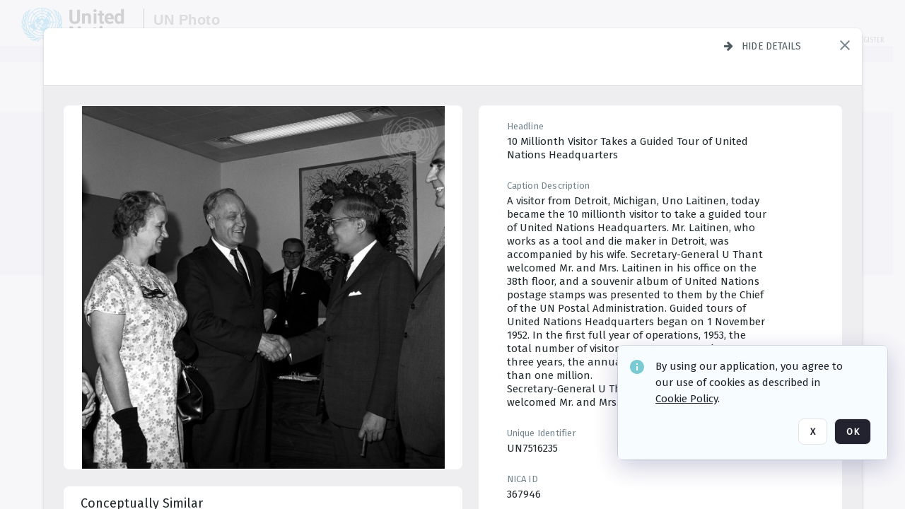

--- FILE ---
content_type: text/html; charset=utf-8
request_url: https://dam.media.un.org/asset-management/2AM9LOXYP6BM?FR_=1&W=1280&H=720
body_size: 76303
content:
<!DOCTYPE HTML>
<!--  
              All source code is copyright of Orange Logic
                       http://www.orangelogic.com    
-->
<html lang="en">
    <head>
        <meta charset="utf-8">
        <script nonce-alt="2b35502b7baadd5fc97669634db6f62b" nonce="MmVlNzk1ZjE3MDczMDk1MTgzZGM2MzViMzkxYTgyZjY=" type="module" src="https://design-system.orangelogic.com/entry.1.0.196.js"></script>
<script nonce-alt="2b35502b7baadd5fc97669634db6f62b" nonce="MmVlNzk1ZjE3MDczMDk1MTgzZGM2MzViMzkxYTgyZjY="> window.dataLayer = window.dataLayer || []; window.dataLayer.push({'event': 'user_company_data_push', 'user_email': '', 'user_first_name': 'anonymous', 'user_last_name': 'anonymous', 'user_company': '', 'user_authenticated?': false, 'user_ol?': false, 'user_country': 'US', 'user_language': 'English', 'account_id': 'UN0', 'account_name': 'United Nations Photo', 'app_production?': true, 'app_release': 'LONDON'});</script> 
<script nonce-alt="2b35502b7baadd5fc97669634db6f62b" nonce="MmVlNzk1ZjE3MDczMDk1MTgzZGM2MzViMzkxYTgyZjY="> (function (w, d, s, l, i){w[l]=w[l] || []; w[l].push({"gtm.start": new Date().getTime(), event: "gtm.js"}); var f=d.getElementsByTagName(s)[0], j=d.createElement(s), dl=l !="dataLayer" ? "&l=" + l : ""; j.async=true; j.src="https://www.googletagmanager.com/gtm.js?id=" + i + dl; f.parentNode.insertBefore(j, f);})(window, document, "script", "dataLayer", "GTM-KZDW94R");</script> 
<script nonce-alt="2b35502b7baadd5fc97669634db6f62b" nonce="MmVlNzk1ZjE3MDczMDk1MTgzZGM2MzViMzkxYTgyZjY="> (function (w, d, s, l, i){w[l]=w[l] || []; w[l].push({"gtm.start": new Date().getTime(), event: "gtm.js"}); var f=d.getElementsByTagName(s)[0], j=d.createElement(s), dl=l !="dataLayer" ? "&l=" + l : ""; j.async=true; j.src="https://www.googletagmanager.com/gtm.js?id=" + i + dl; f.parentNode.insertBefore(j, f);})(window, document, "script", "dataLayer", "GTM-N6B5HX8S");</script> 
 

        <meta http-equiv="X-UA-Compatible" content="IE=edge,chrome=1" />
        <meta http-equiv="content-type" content="text/html; charset=UTF-8" />
        <base href="https://dam.media.un.org/" />
        <link rel="shortcut icon" href="Assets/V2/ChFVTjdTNTAwMDAwMDAwMDAwMxIGVFJNaXNjGiRcVFJNaXNjXDdmXDNjXDY0XDJmXDk3XFVOOU1TQzM2NS5pY28iBAgBEA9iCVVOOU1TQzM2NQ--~/NetyvIl7n7R9rnPW/NetyvIl7n7R9rnPW/UN9MSC365.ico" />
        <link rel="icon" href="Assets/V2/ChFVTjdTNTAwMDAwMDAwMDAwMxIGVFJNaXNjGiRcVFJNaXNjXDdmXDNjXDY0XDJmXDk3XFVOOU1TQzM2NS5pY28iBAgBEA9iCVVOOU1TQzM2NQ--~/NetyvIl7n7R9rnPW/NetyvIl7n7R9rnPW/UN9MSC365.ico" />
        <link rel="preconnect" href="https://fonts.googleapis.com">
<link rel="preconnect" href="https://fonts.gstatic.com" crossorigin>
<link rel="preload" href="https://fonts.googleapis.com/css?family=Muli:400,400i,600,700,800" as="style">
<link href="https://fonts.googleapis.com/css?family=Muli:400,400i,600,700,800" rel="stylesheet" type="text/css">
<link href="https://fonts.googleapis.com/css2?family=Fira+Sans+Condensed:wght@300;400;600&family=Fira+Sans+Extra+Condensed:wght@300;400;600&family=Fira+Sans:wght@300;400&display=swap" rel="preload" as="style">
<link href="https://fonts.googleapis.com/css2?family=Fira+Sans+Condensed:wght@300;400;600&family=Fira+Sans+Extra+Condensed:wght@300;400;600&family=Fira+Sans:wght@300;400&display=swap" rel="stylesheet">
<link rel="preload" href="https://maxcdn.bootstrapcdn.com/font-awesome/4.7.0/css/font-awesome.min.css" as="style">
<link rel="stylesheet" href="https://maxcdn.bootstrapcdn.com/font-awesome/4.7.0/css/font-awesome.min.css">
<meta name="viewport" />
<meta name="description" content="The UN Photo Library's mission is to provide access to and preserve the photo archives from over 75 years of the history of the Organization captured by UN Photographers and partners around the world. The Library’s photo collections are widely accessible to UN Offices, UN Family Organizations, professional media organizations, broadcasters, independent producers, publishers (print and online), governments, institutions and non-governmental organizations, researchers and civil society at large. We also aim to support audiovisual productions and foster public understanding of the United Nations and its goals by providing customer services and photo materials in a timely and efficient manner to professional clients around the world.">
<meta name="keywords" content="Department of Global Communications, UN Global Communications, DGC, Department of Public Information, DPI, United Nations Photo Library, Security Council, General Assembly, Meetings and Conferences, Security Council Stakeout, Economic and Social Council, Trusteeship Council, UN Secretariat, UN Photographers, Multimedia, UN Multimedia, Secretary-General, UN Photo Collections, UN Photo Stories, Peacekeeping Photos, UN Photo DAM, Digital Assets Management System">
<meta name="description" content=" - UN7516235

A visitor from Detroit, Michigan, Uno Laitinen, today became the 10 millionth visitor to take a guided tour of United Nations Headquarters. Mr. Laitinen, who works as a tool and die maker in Detroit, was accompanied by his wife. Secretary-General U Thant welcomed Mr. and Mrs. Laitinen in his office on the 38th floor, and a souvenir album of United Nations postage stamps was presented to them by the Chief of the UN Postal Administration. Guided tours of United Nations Headquarters began on 1 November 1952. In the first full year of operations, 1953, the total number of visitors was 603,710. For the past three years, the annual total has grown to more than one million.
Secretary-General U Thant (right) is seen as he welcomed Mr. and Mrs. Laitinen."><link rel="canonical" href="https://dam.media.un.org/archive/-2AM9LOXYP6BM.html" />
        <title>United Nations Photo - d4a.jpg</title>
        <script type="text/javascript" nonce="MmVlNzk1ZjE3MDczMDk1MTgzZGM2MzViMzkxYTgyZjY=" id="inline_initial_script">
  (function () {
    window.CSPEnabled = true;

    UtilsLoadScript = function (_asUrls, _fCallbackSuccess, _fCallBackFail, _bCache) {
      Utils.LoadScriptWithNonce(_asUrls, _fCallbackSuccess, _fCallBackFail, _bCache, 'MmVlNzk1ZjE3MDczMDk1MTgzZGM2MzViMzkxYTgyZjY=');
    };

   UtilsEvalScripts = function (_sScript) {
       return Utils.EvalScriptsWithNonce(_sScript, 'MmVlNzk1ZjE3MDczMDk1MTgzZGM2MzViMzkxYTgyZjY=');
   };

   UtilsEvalScriptsWithResult = function (_sScript) {
       return Utils.EvalScriptsResultWithNonce(_sScript, 'MmVlNzk1ZjE3MDczMDk1MTgzZGM2MzViMzkxYTgyZjY=');
   };

    var oElement = document.getElementById("inline_initial_script");
    oElement.parentNode.removeChild(oElement);

    UtilsValidateNonceAlt = function(_sNonceAlt) {
      return _sNonceAlt=== '2b35502b7baadd5fc97669634db6f62b';
    }

   UtilsValidateNonce = function(_sNonce) {
      return _sNonce === 'MmVlNzk1ZjE3MDczMDk1MTgzZGM2MzViMzkxYTgyZjY=';
    }
  })();
</script><link rel="preload" href="https://dam.media.un.org/ClientFiles/COR/Styles/TEMP_SFbddb04/FrontEnd_SkinFamilyccbd6ee8e1bcfec15065c6a393c3abddMAC.css" as="style"><link href="https://dam.media.un.org/ClientFiles/COR/Styles/TEMP_SFbddb04/FrontEnd_SkinFamilyccbd6ee8e1bcfec15065c6a393c3abddMAC.css" rel="stylesheet"><link rel="preload" href="https://dam.media.un.org/ClientFiles/COR/Styles/TEMP_SFbddb04/AdminV3_SkinFamily6679bf4fb0546256e487ffb74b16a870MAC.css" as="style"><link href="https://dam.media.un.org/ClientFiles/COR/Styles/TEMP_SFbddb04/AdminV3_SkinFamily6679bf4fb0546256e487ffb74b16a870MAC.css" rel="stylesheet"><link rel="preload" nonce-alt='2b35502b7baadd5fc97669634db6f62b' nonce='MmVlNzk1ZjE3MDczMDk1MTgzZGM2MzViMzkxYTgyZjY=' href="Include/TEMP3/638884138060000000.js" as="script"><script nonce-alt='2b35502b7baadd5fc97669634db6f62b' nonce='MmVlNzk1ZjE3MDczMDk1MTgzZGM2MzViMzkxYTgyZjY=' type="text/javascript" src="Include/TEMP3/638884138060000000.js"></script><link rel="preload" nonce-alt='2b35502b7baadd5fc97669634db6f62b' nonce='MmVlNzk1ZjE3MDczMDk1MTgzZGM2MzViMzkxYTgyZjY=' href="/Include/Matrix5/OnDemand/DamView/SidePanelController.js" as="script"><script nonce-alt='2b35502b7baadd5fc97669634db6f62b' nonce='MmVlNzk1ZjE3MDczMDk1MTgzZGM2MzViMzkxYTgyZjY=' type="text/javascript" src="/Include/Matrix5/OnDemand/DamView/SidePanelController.js"></script> 
        
    </head>
    <body style="opacity: 0;"  >
        <noscript nonce-alt="2b35502b7baadd5fc97669634db6f62b" nonce="MmVlNzk1ZjE3MDczMDk1MTgzZGM2MzViMzkxYTgyZjY=" ><iframe src="https://www.googletagmanager.com/ns.html?id=GTM-KZDW94R" height="0" width="0" style="display:none;visibility:hidden"></iframe></noscript> 
 

<script nonce-alt="2b35502b7baadd5fc97669634db6f62b" nonce="MmVlNzk1ZjE3MDczMDk1MTgzZGM2MzViMzkxYTgyZjY=">
Param.ImageAnnotatorVersion = "V2";
Param.VideoAnnotatorVersion = "V2";
</script>
        <div id="WaitMsg" style="display: none;">
            <div id="WaitMsgContent"></div>
            <a id="WaitMsgClose" class='clickable' style="">Close</a>
        </div>
        <div id="LoadingPopupMask" class="LoadingPopupMaskClass"></div>
        <div class="lds-default lds-position LoadingPopupClass" id="LoadingPopupID"><div></div><div></div><div></div><div></div><div></div><div></div><div></div><div></div></div>
		<input type="hidden" id="Clipboard" />
		<form id="Form1" method="post" enctype="multipart/form-data" onsubmit="return false;" autocomplete="off">
		    <div id="PreRenderContent"></div>
			<div id="BodyContent"><div class="ABS VF A3" id="a1.1" data-p="al,,0,b,,0,,,-1,,,-1," data-r='{"sfa":"A3","PopupType":"-1756"}' data-vf="DefaultRoot_DamView_VForm"><div class="BG"></div><div id="a1.1:MainScrollPnl" class="CT Panel ABS kk5w1830 ScrollBar_Default" data-p=",,0,,,0,,screen,,,,-1," data-r='{"FID":"MainScrollPnl"}'><div class="BG"></div><div id="a1.1:GlobalPage" class="CT Panel ABS" data-p=",,,,,0,,,,,,-1," data-r='{"FID":"SuperContainer","aFx":"if (SidebarPnl.width > 0) { SidebarPnl.r } else { _parent.c }","aFw":"screen-SidebarPnl"}'><header id="a1.1:HeaderPnl" class="CT Panel ABS" style="z-index:2;" data-p=",,,,,0,i,_parent,,,,89," data-r='{"FID":"SuperContainer","aFx":"if (SidebarPnl.width > 0) { 0 } else { _parent.c }"}'><div class="ABS PageHeader_VForm VF CCC" id="a1.1.2" data-p="al,,0,b,,0,,,-1,,,-1," data-r='{"PopupType":"60421"}' data-vf="PageHeader_DamView_VForm"><div class="BG"></div><div id="a1.1.2:PageHeaderBg" class="CT Panel ABS v3pr81oq   " data-p=",,0,,,0,,PageHeaderPnl,,,PageHeaderPnl,-24,"><div class="BG"></div></div><nav id="a1.1.2:PageHeaderPnl" class="CT Panel ABS  FullMode" data-p=",,0,,,0,i,_ancestor:SuperContainer,,,,89," data-r='{"FPR":20,"FPL":30}' name="anchor_Top"><div class="BG"></div><div class="CT Image ABS   ci7pxgj5 " id="a1.1.2:Logo" data-p=",,30,,,10,,,-1,,,50," data-r='{"FID":"HeaderLogo","AutoScalePolicy":"fitheight","AutoScaleVerticalAlign":"top","AutoScaleHorizontalAlign":"left"}' style="z-index:2;"><a href="https://dam.media.un.org/?" style="background: url(ClientFiles/COR/Images/transparent_pixel.png) repeat;" ><img id="a1.1.2:Logo_img" src="Assets/V2/ChFVTjdTNTAwMDAwMDAwMDAwMxIGVFJNaXNjGiVcVFJNaXNjXDZlXGFmXDc0XDI2XGUwXFVON01TQzIyNzcucG5nIgQIARAPYgpVTjdNU0MyMjc3~/Uchsi_F3ZTXXyJHZ/Uchsi_F3ZTXXyJHZ/UN7MSC2277.png" alt="The page header&#x27;s logo" /></a></div><div id="a1.1.2:MastHeadSepPnl" class="CT Panel ABS gq08365j" style="width:1px;" data-p="r,Logo,,c,Logo,,,,1,,,46,"><div class="BG"></div></div><div id="a1.1.2:LogoAdjacent1Lbl" class="CT Label ABS _FL" data-p="r,MastHeadSepPnl,13,c,MastHeadSepPnl,-12,,,100,,,-1," style="width:100px;"><div class="Lbl" id="a1.1.2:LogoAdjacent1Lbl_Lbl"><div style="color: #4d4d4d; font-weight: bold; font-size: 1.7006116208rem; margin-top: 10.8475998092px; font-family: Roboto Condensed, Helvetica Neue, Helvetica, Arial, sans-serif; line-height: 1; letter-spacing: 0.027em; text-decoration: none; padding: 0;">UN Photo</div></div></div><div id="a1.1.2:WorkspaceSelectorContainer" class="CT Panel ABS" data-p="r,,,at,,,,,-1,,,-1," data-r='{"FID":"WorkspaceSelectorContainer","Ethereal":true}'></div><div id="a1.1.2:LogoAdjacent2Lbl" class="CT Label ABS _FL" data-p="al,LogoAdjacent1Lbl,,b,LogoAdjacent1Lbl,-7,,,360,,,-1," style="width:360px;"><div class="Lbl" id="a1.1.2:LogoAdjacent2Lbl_Lbl"><div style="color: #4d4d4d; font-weight: bold; font-size: 1.7006116208rem; margin-top: 5.8475998092px; font-family: Roboto Condensed, Helvetica Neue, Helvetica, Arial, sans-serif; line-height: 1; letter-spacing: 0.027em; text-decoration: none; padding: 0;">Digital Asset Management System</div></div></div><div id="a1.1.2:AsyncTaskNotifierPnl" class="CT Panel ABS" style="z-index:3;" data-p="l,Container4Pnl,,,,,,,-1,,,-1," data-r='{"aFy":"Container4Pnl.at+-2","PG":"screen"}'><div class="ABS VF" id="a1.1.2.1" data-p="al,,0,b,,0,,,250,,,-1," data-r='{"InstanceName":"NotificationManager","PopupType":"88135"}' data-vf="AsyncTaskNotifier_VForm"><div class="BG"></div></div></div><nav id="a1.1.2:Container4Pnl" class="CT PanelFloat ABS ClearFixC" style="z-index:3;" data-p="ar,_parent,-5,ab,_parent,-15,,,-1,,,24," data-r='{"FPR":24,"FPL":10,"FloatHSpacing":"16"}'><div class="BG"></div><div id="a1.1.2:UploadPnl" class="CT Panel ABS" data-p="al,,0,b,,0,,,-1,,,-1,"></div><div id="a1.1.2:LoginLink" class="CT Button ABS s3l741gw r556igfn NoWrap" data-p=",,0,t,,,,,-1,,,-1,"><div class="BG"></div><a href="https://dam.media.un.org/CS.aspx?VP3=LoginRegistration&L=True&R=False" aria-label="Login">Login</a></div><div id="a1.1.2:Sep StandardReg" class="CT Panel ABS y8aev65c" style="width:1px;" data-p="al,,0,b,,0,,,1,,,15,"><div class="BG"></div></div><div id="a1.1.2:StandardLogin" class="CT Button ABS s3l741gw r556igfn NoWrap" data-p=",,0,t,,,,,-1,,,-1,"><div class="BG"></div><a href="https://dam.media.un.org/saml2/login.aspx" aria-label="Staff Login">Staff Login</a></div><div id="a1.1.2:Sep2_5" class="CT Panel ABS y8aev65c" style="width:1px;" data-p="al,,0,b,,0,,,1,,,15,"><div class="BG"></div></div><div id="a1.1.2:RegisterLink" class="CT Button ABS s3l741gw r556igfn NoWrap" data-p=",,0,t,,,,,-1,,,-1,"><div class="BG"></div><a href="https://dam.media.un.org/CS.aspx?VP3=LoginRegistration&L=False&R=True" aria-label="Register">Register</a></div></nav><div id="a1.1.2:BG_Panel_White" class="CT Panel ABS v3pr81oq" data-p="al,,0,at,_parent,,,screen,,,,-1,"><div class="BG"></div></div></nav><div id="a1.1.2:CookieAcceptanceWrapperPnl" class="CT Panel ABS FE" style="z-index:3" data-p="c,_parent,,,,0,,,-1,,,-1," data-r='{"PG":"screen"}'><div class="BG"></div></div><input type="hidden" name="a1.1.2:HiddenUserInfo" id="a1.1.2:HiddenUserInfo" value="anonymous anonymous " data-p="al,,0,b,,0,,,-1,,,-1,"></div></header><div id="a1.1:RootVFormMainPnl" class="CT Panel ABS" data-p="c,_parent,,,,0,i,_parent,,,,-1," data-r='{"FID":"SuperContainer"}'><div class="ABS DamView VF A3" id="a1.1.4" data-p="al,,0,b,,0,,,-1,,,-1," data-r='{"sfa":"A3","PopupType":"-34344"}' data-vf="DamView_VForm"><div class="BG"></div><div id="a1.1.4:Background" class="CT Panel ABS c6427ed1" data-p=",,0,,,0,,_parent,,,_parent,," data-r='{"Ethereal":true}'><div class="BG"></div></div><div id="a1.1.4:PageHeaderPnl" class="CT Panel ABS" data-p=",,0,at,_parent,-1,,_parent,,,,," data-r='{"aFh":"89-22"}'></div><div id="a1.1.4:HeaderPanel" class="CT Panel ABS v3pr81oq   " style="z-index:1;" data-p="al,MainPanel,,,,89,,MainPanel,,,,-1," data-r='{"FID":"SuperContainer","FPT":0,"FPR":16,"FPB":0,"FPL":16,"Ethereal":true}'><div class="BG"></div></div><main id="a1.1.4:MainPanel" class="CT Panel ABS v3pr81oq s7h848i8" data-p="r,LeftMargin,,b,HeaderPanel,-1,,,,,,-1," data-r='{"FID":"SuperContainer","aFw":"_ancestor:SuperContainer.i-LeftMargin-RightMargin"}' name="anchor_Top"><div class="BG"></div><div id="a1.1.4:ScrollTopPnl" class="CT Panel ABS" data-p="al,,0,,,,,,-1,,,-1," data-r='{"aFy":"_ref:PageHeader.at-_ref:ActiveAnnouncements_VForm_AnnouncementsPnl.height"}'></div><div id="a1.1.4:FixedOnScroll" class="CT Panel ABS v3pr81oq" style="z-index:1;" data-p="al,_parent,,,,0,,_parent,,,,-1," data-r='{"FID":"SuperContainer","FPR":24,"FPL":24}'><div class="BG"></div><div id="a1.1.4:NavPanel" class="CT Panel ABS" data-p="al,,0,b,,0,,,-1,,,-1,"></div></div><div id="a1.1.4:ResultsPanel" class="CT Panel ABS" data-p="al,,0,b,FixedOnScroll,,,,-1,,,-1," data-r='{"FPT":0,"FPR":0,"FPB":70,"FPL":0}'></div><div id="a1.1.4:BottomNavPnl" class="CT Panel ABS" data-p="al,_parent,,b,ResultsPanel,-40,,_parent,,,,-1,"></div><div id="a1.1.4:DynamicBottomPnls" class="CT Panel ABS" data-p="al,_parent,,b,,,i,_parent,,,,-1," data-r='{"FID":"SuperContainer"}'></div></main><div id="a1.1.4:SearchResultLoadingPnl" class="CT Panel ABS" style="pointer-events: none" data-p="al,MainPanel,,,,89,,MainPanel,,,,," data-r='{"FID":"SuperContainer","aFh":"max(MainPanel+HeaderPanel,300)"}'></div><div id="a1.1.4:NoLeftPnl" class="CT Panel ABS" style="width:124px;" data-p=",,0,,,89,,,124,,,-1,"></div><div id="a1.1.4:NoRightPnl" class="CT Panel ABS" style="width:124px;" data-p=",,0,,,89,,,124,,,-1,"></div><div id="a1.1.4:LeftShadow" class="CT Panel ABS MustBeIncludedInFixedPos q23p7ue1" style="box-shadow: 0px 10px 35px 0px #4D4D874D; pointer-events:none; z-index:1;" data-p="al,LeftPanel,,at,LeftPanel,,,,,,LeftPanel,," data-r='{"aFw":"max(0, 1-LeftPanelSizer+LeftPanel-16)"}'><div class="BG"></div></div><div id="a1.1.4:RightShadow" class="CT Panel ABS MustBeIncludedInFixedPos q23p7ue1" style="box-shadow: 0px 10px 35px 0px #4D4D874D; pointer-events:none; z-index:1;" data-p="ar,RightPanel,,at,RightPanel,,,,,,RightPanel,," data-r='{"aFw":"max(0, 1-RightPanelSizer+RightPanel-16)"}'><div class="BG"></div></div><div id="a1.1.4:HiddenPnl" class="CT Panel ABS InvisibleC jkr4l617" style=" left:0px;top:0px;width:0px;height:0px;" data-p=",,0,,,0,,,0,,,0," data-r='{"Ethereal":true,"PPA":true}'><div class="BG"></div><div id="a1.1.4:LeftMargin" class="CT Panel ABS InvisibleC" data-p=",,0,b,,0,,,,,,0," data-r='{"aFw":"max(LeftPanelSizer+4*min(LeftPanelSizer,1),ShowLeftPnl+24*min(ShowLeftPnl,1))","Ethereal":true}'><div class="BG"></div></div><div id="a1.1.4:RightMargin" class="CT Panel ABS InvisibleC" data-p=",,0,b,,0,,,,,,0," data-r='{"aFw":"max(RightPanelSizer+4*min(RightPanelSizer,1),ShowRightPnl+24*min(ShowRightPnl,1))+17","Ethereal":true}'><div class="BG"></div></div><div id="a1.1.4:LeftPanelSizer" class="CT Panel ABS InvisibleC" data-p="al,,0,b,,0,,LeftPanel,,,,-1," data-r='{"Ethereal":true}'><div class="BG"></div></div><div id="a1.1.4:RightPanelSizer" class="CT Panel ABS InvisibleC" data-p="al,,0,b,,0,,RightPanel,,,,-1," data-r='{"Ethereal":true}'><div class="BG"></div></div></div><div class="FreeHtml"><style>

@media (hover: hover) {
  [data-side-panel-actions] { visibility:hidden; }
  [data-side-panel]:hover [data-side-panel-actions] { visibility:visible; }
}
[data-side-panel]:focus-within [data-side-panel-actions] { visibility:visible; }

</style></div><div id="a1.1.4:IEScript" class="CT Button ABS NoWrap" data-p="al,,0,b,,0,,,-1,,,-1," data-r='{"Ethereal":true}'><div class="BG"></div><a  tabindex="0" role="presentation"></a></div><div id="a1.1.4:FixedBottomPnl" class="CT Panel ABS InvisibleC" data-p="al,screen,,ab,screen,,,screen,,,,70," data-r='{"FID":"SuperContainer","Ethereal":true}' data-stayinview="true"><div class="ABS DamView_SelectionBar VF" id="a1.1.4.3" data-p="al,,0,b,,0,,,-1,,,-1," data-r='{"InstanceName":"SelectionBarVForm","PopupType":"-3373"}' data-vf="DamView_SelectionBar_VForm" data-pv='{"prop-tic":"0","prop-sel-group":"DamViewDoc_na54"}' data-state-id="a1.1.4.5"><div class="BG"></div><div id="a1.1.4.3:RefreshBtn" class="CT Button ABS NoWrap" data-p="al,,0,b,,0,,,-1,,,-1,"><div class="BG"></div><a  tabindex="0" role="button"></a></div><div id="a1.1.4.3:BackgroundPnl" class="CT Panel ABS qfn3c27j SelectionBarContainer   InvisibleC" data-p=",,0,,,0,,_ancestor:SuperContainer,,,_ancestor:SuperContainer,,"><div class="BG"></div><div id="a1.1.4.3:MainPnl" class="CT Panel ABS v3pr81oq  SelectionBarMainPnl" data-p=",,0,,,0,i,_parent,,i,_parent,," data-r='{"Ethereal":false}' data-stayinview="true"><div class="BG"></div><div id="a1.1.4.3:MainItemsHolderPnl" class="CT Panel ABS" style="pointer-events:none;" data-p=",_parent,,,_parent,,,_parent,,,_parent,,"><div id="a1.1.4.3:SelectionInfoPnl" class="CT Panel ABS" data-p="al,,0,c,_parent,,,,,,,-1," data-r='{"aFw":"_parent.i-ActionButtonsPnl.i-50"}'><span class="damview-selectionbar-count" style="position:absolute;top:50%;transform:translateY(-50%);">0</span><div id="a1.1.4.3:SelectionControlsPnl" class="CT Panel ABS damview-selectionbar-selectioncontrolspnl InvisibleC" style="pointer-events: auto;" data-p="r,,,c,_parent,,,,-1,,,-1,"><div class="BG"></div><div id="a1.1.4.3:SelectedInfoLbl" class="CT Label ABS k7428n0s kpp02u8s w5cqbv36" data-p=",,0,c,_parent,,,,-1,,,-1," style="width:9999px"><span class="Lbl" id="a1.1.4.3:SelectedInfoLbl_Lbl">Selected&nbsp;</span></div><div id="a1.1.4.3:InvertSelectionBtn" class="CT Button ABS k0b364rc    NoWrap" data-p="r,,20,,,0,,,-1,,,-1,"><div class="BG"></div><a  tabindex="0" role="button" aria-label="Invert selection">Invert selection</a></div><div id="a1.1.4.3:DeselectSomeBtn" class="CT Button ABS k0b364rc    NoWrap" data-p="r,InvertSelectionBtn,16,,,0,,,-1,,,-1," data-r='{"DeselectSomeForGroup":"DamViewDoc_na54"}'><div class="BG"></div><a  tabindex="0" aria-label="Deselect all" role="presentation">Deselect all</a></div><div id="a1.1.4.3:DeselectFullBtn" class="CT Button ABS k0b364rc    NoWrap" data-p="r,InvertSelectionBtn,16,,,0,,,-1,,,-1," data-r='{"DeselectFullForGroup":"DamViewDoc_na54"}'><div class="BG"></div><a  tabindex="0" aria-label="Deselect all" role="presentation">Deselect all</a></div></div></div><input type="hidden" name="a1.1.4.3:FLAVFORMS" id="a1.1.4.3:FLAVFORMS" value="0"><div id="a1.1.4.3:ActionButtonsPnl" class="CT PanelFloat ABS" style="pointer-events: auto;" data-p="ar,_parent,-44,c,_parent,,,,-1,,,-1," data-r='{"FloatDirection":"horizontal","FloatSpacing":"16"}'></div><div id="a1.1.4.3:RefreshViewboxBtn" class="CT Button ABS k0b364rc InvisibleC RefreshViewboxBtn NoWrap" data-p="l,,-20,c,ExportDataGridPnl,,,,-1,,,-1," style="pointer-events: auto;"><div class="BG"></div><a  tabindex="0" role="button" aria-label="Refresh the current view"><i class="ico fa fa-refresh">&nbsp;</i>Click here to refresh results</a></div></div><div id="a1.1.4.3:RefreshPnl" class="CT Panel ABS v3pr81oq  SelectionBarMainPnl InvisibleC StandaloneRefreshPnl" style="pointer-events:none;" data-p=",,0,,,0,,_ancestor:SuperContainer,,,_ancestor:SuperContainer,,"><div class="BG"></div><div id="a1.1.4.3:StandalongRefreshBtn" class="CT Button ABS k0b364rc InvisibleC RefreshViewboxBtn NoWrap" data-p="c,_parent,,c,_parent,,,,-1,,,-1,"><div class="BG"></div><a  tabindex="0" role="button" aria-label="Refresh the current view"><i class="ico fa fa-refresh">&nbsp;</i>Click here to refresh results</a></div></div></div></div></div></div><div id="a1.1.4:StatePnl" class="CT Panel ABS InvisibleC" style=" left:0px;top:0px;width:0px;height:0px;" data-p=",,0,,,0,,,0,,,0," data-r='{"Ethereal":true,"PPA":true}'><div class="BG"></div><div class="ABS VF" id="a1.1.4.5" data-p="al,,0,b,,0,,,-1,,,-1," data-r='{"PopupType":"4516"}' data-vf="DamView_State_VForm" data-trigprops='{&quot;STATE_ID&quot;:&quot;DamView_VPage.RootID.DamView_VPage.State&quot;}' data-state-id="a1.1.4.5"><div class="BG"></div><div id="a1.1.4.5:UsefulSubVFormsPnl" class="CT Panel ABS" data-p="al,,0,b,,0,,,-1,,,-1,"></div><div id="a1.1.4.5:SelectionChangeBtn" class="CT Button ABS NoWrap" data-p="al,,0,b,,0,,,-1,,,-1,"><div class="BG"></div><a  tabindex="0" role="button"></a></div></div></div></div></div><div id="a1.1:ScreenBottomAnchor" class="CT Anchor ABS" data-p=",,,b,screen,,,,,,,,"></div></div></div><div class="ABS VF" id="a1.1.1" data-p="al,,0,b,,0,,,-1,,,-1," data-r='{"PopupType":"45534"}' data-vf="ActiveAnnouncements_VForm" data-trigprops='{&quot;TPoints&quot;:&quot;:*&quot;}'><div class="BG"></div><div id="a1.1.1:MainPnl" class="CT Panel ABS" data-p="al,,0,b,,0,i,_ancestor:SuperContainer,,,,-1,"><div id="a1.1.1:AnnouncementsPnl" class="CT PanelFloat ABS active-announcements invisible-on-first-render" data-p="al,screen,,at,screen,,i,_parent,,,,-1," data-r='{"FID":"ActiveAnnouncements_VForm_AnnouncementsPnl","Ethereal":true,"FloatDirection":"vertical","FloatSpacing":"0","PG":"popuptitlebar"}'><div class="BG"></div></div><div id="a1.1.1:ScriptPnl" class="CT Panel ABS" style=" left:0px;top:0px;width:0px;height:0px;" data-p=",,0,,,0,,,0,,,0," data-r='{"PPA":true}'><div id="a1.1.1:ActivateAnnouncementScript" class="CT Button ABS NoWrap" data-p="al,,0,b,,0,,,-1,,,-1,"><div class="BG"></div><a  tabindex="0" role="presentation"></a></div></div></div></div><div class="ABS VF" id="a1.1.3" data-p="al,,0,b,,0,,,-1,,,-1," data-r='{"PopupType":"41332"}' data-vf="WebDownloaderV2_VForm"><div class="BG"></div><div id="a1.1.3:ContainerPnl" class="CT Panel ABS" data-p="al,,0,b,,0,,,-1,,,-1,"><div class="ABS VF" id="a1.1.3.1" data-p="al,,0,b,,0,,,-1,,,-1," data-r='{"InstanceName":"Downloader","PopupType":"44992"}' data-vf="ReactHost_Downloader_VForm"><div class="BG"></div><div id="a1.1.3.1:GlobalPnl" class="CT Panel ABS" data-p="al,,0,b,,0,i,_ancestor:SuperContainer,,,,-1," data-r='{"PG":"notification"}'><div class="FreeHtml"><div id="div_host_orangelogic.react.downloader_OFn22EpM4k" style="width: 100%; height: 100%;"></div>
</div></div></div></div><div id="a1.1.3:ProxyPnl" class="CT Panel ABS InvisibleC" style="width:0px;" data-p="al,,0,b,,0,,,0,,,0," data-r='{"Ethereal":true}'><div class="BG"></div><div data-pid="a1.1.3:FolderNameProxyTxt" class="CT TextBox NoLabel  ABS InvisibleC" data-p="al,,0,b,,0,,,0,,,0," data-r='{"Ethereal":true}' style="width:0px;"><div class="Input"><input type="text" id="a1.1.3:FolderNameProxyTxt" name="a1.1.3:FolderNameProxyTxt" value="" aria-label="Input your folder name proxy here" /></div></div></div><div id="a1.1.3:ProxyJS" class="CT Button ABS" data-p="al,,0,b,,0,,,0,,,0," data-r='{"Ethereal":true}' style="width:0px;"><div class="BG"></div><a  tabindex="0" role="presentation"></a></div></div><div class="ABS VF" id="a1.1.5" data-p="al,,0,b,,0,,,-1,,,-1," data-r='{"PopupType":"-90048"}' data-vf="ObjectsRefreshTrigger_VForm"><div class="BG"></div></div><div class="ABS VF" id="a1.1.6" data-p="al,,0,b,,0,,,-1,,,-1," data-r='{"PopupType":"50475"}' data-vf="HiddenCmsLink_VForm"><div class="BG"></div><div id="a1.1.6:NoSizePnl" class="CT Panel ABS kk5w1830" style="overflow: hidden;display: none;width:0px;" data-p="al,,0,b,,0,,,0,,,0,"><div class="BG"></div><div id="a1.1.6:Pnl" class="CT Panel ABS bypass-announcement-top-offset" style="z-index:3;" data-p="al,screen,,at,screen,,,,-1,,,-1," data-r='{"PG":"notification"}'><div class="BG"></div></div><div id="a1.1.6:GoToLoginPage" class="CT Button ABS k0b364rc NoWrap" data-p="al,,0,b,,0,,,-1,,,-1,"><div class="BG"></div><a  tabindex="-1" role="button" aria-label="Go to Login page">Go to Login page</a></div></div></div><div class="ABS VF" id="a1.1.7" data-p="al,,0,b,,0,,,-1,,,-1," data-r='{"PopupType":"36836"}' data-vf="IssueReporting_Overlay_VForm"><div class="BG"></div></div><div class="ABS VF" id="a1.1.8" data-p="al,,0,b,,0,,,-1,,,-1," data-r='{"PopupType":"64404"}' data-vf="Overlay_Wrapper_VForm"><div class="BG"></div><div id="a1.1.8:MainPnl" class="CT Panel ABS bypass-announcement-top-offset" data-p="c,screen,,at,screen,,,,-1,,,-1," data-r='{"Ethereal":true,"PG":"notification"}'><div class="BG"></div><div id="a1.1.8:SecuAnalysisPnl" class="CT Panel ABS" data-p="c,_parent,,at,_parent,,,,-1,,,-1," data-r='{"Ethereal":true}'></div><div id="a1.1.8:DebugBannerPnl" class="CT Panel ABS" data-p="c,_parent,,b,,0,,,-1,,,-1," data-r='{"Ethereal":true}'></div><div id="a1.1.8:SessionBannerPnl" class="CT Panel ABS" data-p="c,_parent,,,,,,,-1,,,-1," data-r='{"aFy":"if (b>0){return b + 1;}else {return _parent.at;}","Ethereal":true}'><div class="ABS VF A3" id="a1.1.8.1" data-p="al,,0,b,,0,,,-1,,,-1," data-r='{"sfa":"A3","PopupType":"-30788"}' data-vf="SessionBanner_Overlay_VForm"><div class="BG"></div></div></div><div id="a1.1.8:IssueReportingPnl" class="CT Panel ABS" data-p="al,,0,b,,0,,,-1,,,-1,"></div></div></div><script type='text/javascript' nonce-alt='2b35502b7baadd5fc97669634db6f62b'  nonce='MmVlNzk1ZjE3MDczMDk1MTgzZGM2MzViMzkxYTgyZjY='>PreRenderMgr.GetInstance().AddFunction(function(){Utils.CheckPageResolution(1280, 720, '');Matrix3.AddAfterPreRenderCalls(function() {
    BindableElementsMgr.GetInstance().SetupElement(Matrix3.FindScope('a1.1.3'), 
                                               'InstructionsURL', 
                                               'raw', 
                                               "https://dam.media.un.org/CS.aspx?VP3=WebDownloaderV2_Instructions");
});Matrix3.AddAfterPreRenderCalls(function() {
    BindableElementsMgr.GetInstance().SetupElement(Matrix3.FindScope('a1.1.3'), 
                                               'DownloaderReady', 
                                               'raw', 
                                               false);
});Matrix3.AddAfterPreRenderCalls(function() {
    BindableElementsMgr.GetInstance().SetupElement(Matrix3.FindScope('a1.1.3'), 
                                               'DefaultDownloadFolder', 
                                               'raw', 
                                               null);
});Matrix3.AddAfterPreRenderCalls(function() {
    BindableElementsMgr.GetInstance().SetupElement(Matrix3.FindScope('a1.1.3'), 
                                               'UserID', 
                                               'identifier', 
                                               "");
});Matrix3.AddAfterPreRenderCalls(function() {
    BindableElementsMgr.GetInstance().SetupElement(Matrix3.FindScope('a1.1.3'), 
                                               'OpenDownloaderEvent', 
                                               'event', 
                                               null);
});Matrix3.AddAfterPreRenderCalls(function() {
    BindableElementsMgr.GetInstance().SetupElement(Matrix3.FindScope('a1.1.3'), 
                                               'LocationRequestedEvent', 
                                               'event', 
                                               null);
});Matrix3.AddAfterPreRenderCalls(function() {
    BindableElementsMgr.GetInstance().SetupElement(Matrix3.FindScope('a1.1.3'), 
                                               'LocationPickedEvent', 
                                               'event', 
                                               null);
});Matrix3.AddAfterPreRenderCalls(function() {
    BindableElementsMgr.GetInstance().SetupElement(Matrix3.FindScope('a1.1.3'), 
                                               'DownloadRequestedEvent', 
                                               'event', 
                                               null);
});Matrix3.AddAfterPreRenderCalls(function() {
    BindableElementsMgr.GetInstance().SetupElement(Matrix3.FindScope('a1.1.3'), 
                                               'OpenDirectoryPickerAction', 
                                               'action', 
                                               function(_sArg) {
if (typeof _sArg !== 'string') {
    _sArg = JSON.stringify(_sArg);
}
Matrix3.AddEvent('a1.1.3', 'OPEN_DIRECTORY_PICKER', 'VS', 'I', _sArg);
});
});Matrix3.AddAfterPreRenderCalls(function() {
    BindableElementsMgr.GetInstance().SetupElement(Matrix3.FindScope('a1.1.3'), 
                                               'PromptAction', 
                                               'action', 
                                               function(_sArg) {
if (typeof _sArg !== 'string') {
    _sArg = JSON.stringify(_sArg);
}
Matrix3.AddEvent('a1.1.3', 'PROMPT', 'VS', 'I', _sArg);
});
});Matrix3.AddAfterPreRenderCalls(function() {
    BindableElementsMgr.GetInstance().SetupElement(Matrix3.FindScope('a1.1.3'), 
                                               'PromptRepliedEvent', 
                                               'event', 
                                               null);
});Matrix3.AddAfterPreRenderCalls(function() {
    BindableElementsMgr.GetInstance().SetupElement(Matrix3.FindScope('a1.1.3.1'), 
                                               'Value', 
                                               'raw', 
                                               null);
});Matrix3.AddPrePositionCalls(function() {
    var oExecutionContext = new ExecutionContext('https://dam.media.un.org/', 'a1.1.3.1', '[POPUP_ID]', '[EVENT_OPEN_TRACKING_SUMARRY]', 'OPEN_POPUP', 'false', 'MM/DD/YYYY', 'null', {
    "darkMode": "false",

    "instructionsPopupWidth": 470,
    "instructionsPopupHeight": 200,

    "verbose": false,

    "allowForcedDownloadLocation": true,

    "downloadSpeedMonitorDuration": 5,

    "downloadDirectlyFromCloudIfPossible": true,
    "roundRobinCloudURLs": true,

    "chunkSize": 30,
    "minChunkSize": 1,
    "maxChunkSize": 100,
    "maxRetryPerChunk": 3,
    "autoUnlockAfterMinutes": 5,

    "downloadChunkMaxRetries": 3,
    "downloadChunkRetryMinWait": 5000,
    "downloadChunkRetryMaxWait": 5000,

    "backgroundJobDefaultInterval": 1000,

    "defaultMode": "rocket",

    "normalMode": {
        "maxInProgressChunksPerFile": 5,
        "backgroundJobInterval": {
            "FileChunkAssembler": 500,
            "ChunkDownloader": 500,
            "DownloadSpeedMonitor": 2000,
            "LockBreaker": 60000,
        },
        "backgroundJobInstancesCount": {
            "ChunkDownloader": 4,
            "FileChunkSplitter": 2,
            "FileChunkAssembler": 4,
        },
    },

    "rocketMode": {
        "maxInProgressChunksPerFile": 32,
        "backgroundJobInterval": {
            "FileChunkSplitter": 500,
            "FileChunkAssembler": 500,
            "ChunkDownloader": 500,
        },
        "backgroundJobInstancesCount": {
            "ChunkDownloader": 32,
            "FileChunkSplitter": 2,
            "FileChunkAssembler": 4,
        },
    },
    
    "massActionBatchSize": 200,

    "missingFileErrorMessage": "File does not exist",
    "networkErrorMessage": "Unable to connect to the server to download or the download location no longer exists",
    "notEnoughStorageErrorMessage": "Not enough storage to save file",

    "shouldHandlePathLimit": true,
});
    UIComponentLoader.ResolveDependencies('a1.1.3.1', [{"name":"instructionsURL","behavior":"raw"},{"name":"isReady","behavior":"raw"},{"name":"defaultDownloadFolder","behavior":"raw"},{"name":"userID","behavior":"identifier"},{"name":"openDownloaderEvent","behavior":"event"},{"name":"downloadRequestedEvent","behavior":"event"},{"name":"locationRequestedEvent","behavior":"event"},{"name":"locationPickedEvent","behavior":"event"},{"name":"openDirectoryPickerAction","behavior":"action"},{"name":"promptAction","behavior":"action"},{"name":"promptRepliedEvent","behavior":"event"}], {
    "instructionsURL": {name: "InstructionsURL"},
    "isReady": {name: "DownloaderReady"},
    "defaultDownloadFolder": {name: "DefaultDownloadFolder"},
    "userID": {name: "UserID"},
    "openDownloaderEvent": {name: "OpenDownloaderEvent"},
    "downloadRequestedEvent": {name: "DownloadRequestedEvent"},
    "locationRequestedEvent": {name: "LocationRequestedEvent"},
    "locationPickedEvent": {name: "LocationPickedEvent"},
    "openDirectoryPickerAction": {name: "OpenDirectoryPickerAction"},
    "promptAction": {name: "PromptAction"},
    "promptRepliedEvent": {name: "PromptRepliedEvent"}
}, oExecutionContext);
    UIComponentLoader.LoadComponent('a1.1.3.1', 
        [], 
        ['https://dam.media.un.org/webapi/extensibility/uicomponent/file_29_v1?componentName=orangelogic.react.downloader&fileName=js%5C787.a98ef459.chunk.js','https://dam.media.un.org/webapi/extensibility/uicomponent/file_29_v1?componentName=orangelogic.react.downloader&fileName=js%5Cmain.6b17900c.js'], 
        'mountDownloaderComponent', 
        'div_host_orangelogic.react.downloader_OFn22EpM4k', 
        oExecutionContext);
});});</script><script type='text/javascript' nonce-alt='2b35502b7baadd5fc97669634db6f62b'  nonce='MmVlNzk1ZjE3MDczMDk1MTgzZGM2MzViMzkxYTgyZjY='>PostRenderMgr.GetInstance().AddFunction(function(){Utils.LoadScript('Include/TEMP3/638884138060000000_dyn.js',function(){$AddAction($Control('a1.1.2:PageHeaderBg',PanelCtrl.Const.CONTROL_NAME),'Action_AddClass','Over','DamViewPage','jwtm407v');$AddAction($Control('a1.1.2:PageHeaderBg',PanelCtrl.Const.CONTROL_NAME),'Action_RemoveClass','Leave','DamViewPage','jwtm407v');(function(){RegisterButtonEvent("a1.1.2:Logo","click",function(ev){})})();(function(){RegisterButtonEvent("a1.1.2:LoginLink","click",function(ev){})})();(function(){RegisterButtonEvent("a1.1.2:StandardLogin","click",function(ev){})})();(function(){RegisterButtonEvent("a1.1.2:RegisterLink","click",function(ev){})})();$AddEvent($Control('a1.1.2:PageHeaderPnl',PanelAdvancedCtrl.Const.CONTROL_NAME),'Event_Over','Over','DamViewPage','');$AddEvent($Control('a1.1.2:PageHeaderPnl',PanelAdvancedCtrl.Const.CONTROL_NAME),'Event_Out','Leave','DamViewPage','');FixedPos.Activate('a1.1.4:FixedOnScroll',0,null,false,false,false,false,'gwvnonbo',true,false,'',false,'','');PositionItem.SetProperty_Safe('a1.1.4:MainPanel','mbAnimate',true);FixedPos.Activate('a1.1.4:LeftShadow',0,null,false,false,false,false,null,false,false,'',false,'','');PositionItem.SetProperty_Safe('a1.1.4:LeftShadow','mbAnimate',true);FixedPos.Activate('a1.1.4:RightShadow',0,null,false,false,false,false,null,false,false,'',false,'','');PositionItem.SetProperty_Safe('a1.1.4:RightShadow','mbAnimate',true);(function(){SidePanelController.Activate({panelSelector:'[id="[VFORM_ID]:LeftPanel"]',openTriggerSelector:'[id="[VFORM_ID]:ShowLeftPnl"]',closeTriggerSelector:'[id="[VFORM_ID]:LeftPanelContent"]>[data-vf^="DamView_SidePanel_"] [id$=":CloseBtn"]',sizerSelector:'[id="[VFORM_ID]:LeftPanelSizer"]',changeModeTriggerSelectors:{free:'[id="[VFORM_ID]:LeftPanelContent"]>[data-vf^="DamView_SidePanel_"] [id$=":ChangeModeBtn_Free"]',pinned:'[id="[VFORM_ID]:LeftPanelContent"]>[data-vf^="DamView_SidePanel_"] [id$=":ChangeModeBtn_Pinned"]',},mode:"[LEFT_PANEL_MODE]",prefID:"[LEFT_PANEL_MODE_PREF_ID]",forcedMode:'pinned',onModeChange:function(mode){if(mode==="free"){$E("[VFORM_ID]:LeftPanel").css("z-index",99);}else{$E("[VFORM_ID]:LeftPanel").css("z-index","");}},});if("[LEFT_PANEL_MODE]"==="free"&&Utils.ParseBool("false")){$E("[VFORM_ID]:LeftPanel").css("z-index",99);}else{$E("[VFORM_ID]:LeftPanel").css("z-index","");}
SidePanelController.Activate({panelSelector:'[id="[VFORM_ID]:RightPanel"]',openTriggerSelector:'[id="[VFORM_ID]:ShowRightPnl"]',closeTriggerSelector:'[id="[VFORM_ID]:RightPanelContent"]>[data-vf^="DamView_SidePanel_"] [id$=":CloseBtn"]',sizerSelector:'[id="[VFORM_ID]:RightPanelSizer"]',changeModeTriggerSelectors:{free:'[id="[VFORM_ID]:RightPanelContent"]>[data-vf^="DamView_SidePanel_"] [id$=":ChangeModeBtn_Free"]',pinned:'[id="[VFORM_ID]:RightPanelContent"]>[data-vf^="DamView_SidePanel_"] [id$=":ChangeModeBtn_Pinned"]',},mode:"[RIGHT_PANEL_MODE]",prefID:"[RIGHT_PANEL_MODE_PREF_ID]",forcedMode:'pinned',onModeChange:function(mode){if(mode==="free"){$E("[VFORM_ID]:RightPanel").css("z-index",99);}else{$E("[VFORM_ID]:RightPanel").css("z-index","");}},});if("[RIGHT_PANEL_MODE]"==="free"&&Utils.ParseBool("false")){$E("[VFORM_ID]:RightPanel").css("z-index",99);}else{$E("[VFORM_ID]:RightPanel").css("z-index","");}})();(function(){var sGroup='DamViewDoc_##DAM_VIEW_INSTANCE##';var oMgr=MultipleSelectionMgr.GetInstance();var oCtrMgr=CtrlEventMgr.GetInstance();var bIsGroupInTopPopup=false;var fOnKeyDown=function(e){bIsGroupInTopPopup=oMgr.IsGroupInTopPopup(sGroup);};document.addEventListener('keydown',fOnKeyDown,true);var fOnCtrlKeyDown=function(e){if(bIsGroupInTopPopup){oMgr.SelectAll(sGroup);oCtrMgr.Broadcast('UpdateLists','BatchAttributes');e.preventDefault();}};$(document).bind('keydown','ctrl+a',fOnCtrlKeyDown);var fOnMetaKeyDown=function(e){if(bIsGroupInTopPopup){oMgr.SelectAll(sGroup);oCtrMgr.Broadcast('UpdateLists','BatchAttributes');e.preventDefault();}};$(document).bind('keydown','meta+a',fOnMetaKeyDown);var fOnEscKeyDown=function(e){if(bIsGroupInTopPopup){oMgr.DeselectAll(sGroup);oCtrMgr.Broadcast('UpdateLists','BatchAttributes');e.preventDefault();}};$(document).bind('keydown','esc',fOnEscKeyDown);Matrix3.RegisterForCleanup('[VFORM_ID]','DV_MultiSelection_Shortcuts',function()
{try
{document.removeEventListener('keydown',fOnKeyDown,true);$(document).unbind('keydown',fOnCtrlKeyDown);$(document).unbind('keydown',fOnMetaKeyDown);$(document).unbind('keydown',fOnEscKeyDown);}catch(e){}});})();if(Utils.IsIE())
{$(Utils.GetDocument()).scrollTop(1).bind('scroll',function(){if(Utils.GetScrollTop()==0)
{Utils.GetDocument().scrollTop=1;}});};MultipleSelectionMgr.GetInstance().RegisterVisibleIfSelection("a1.1.4:FixedBottomPnl","DamViewDoc_na54");(function(){RegisterButtonEvent("a1.1.4.3:RefreshBtn","click",function(ev){$Control('a1.1.4.3:RefreshBtn',ButtonCtrl.Const.CONTROL_NAME).SendEvent('a1.1.4.3','REFRESH','F','I','','GroupSelectionVS','DamViewDoc_na54','','','',false,'','','','',typeof(ev)==='undefined'?window.event:ev,null,false);})})();$AddAction($Control('a1.1.4.3:RefreshBtn',ButtonCtrl.Const.CONTROL_NAME),'Action_SendEvent','NumberOfItemsAvailable','BatchAttributesa1.1.4.5','');(function(){RegisterButtonEvent("a1.1.4.3:InvertSelectionBtn","click",function(ev){javascript:PostRenderMgr.GetInstance().ExecuteAsap(function(){MultipleSelectionMgr.GetInstance().InvertAll('DamViewDoc_na54',true);});})})();(function(){RegisterButtonEvent("a1.1.4.3:RefreshViewboxBtn","click",function(ev){$Control('a1.1.4.3:RefreshViewboxBtn',ButtonCtrl.Const.CONTROL_NAME).SendEvent('a1.1.4.3','REFRESH_VIEWBOX','F','I','','','','','','',false,'','','','',typeof(ev)==='undefined'?window.event:ev,null,false);})})();(function(){RegisterButtonEvent("a1.1.4.3:StandalongRefreshBtn","click",function(ev){$Control('a1.1.4.3:StandalongRefreshBtn',ButtonCtrl.Const.CONTROL_NAME).SendEvent('a1.1.4.3','REFRESH_VIEWBOX','F','I','','','','','','',false,'','','','',typeof(ev)==='undefined'?window.event:ev,null,false);})})();FixedPos.Activate('a1.1.4:FixedBottomPnl',null,0,false,false,false,false,null,true,true,'',false,'','');(function(){RegisterButtonEvent("a1.1.4.5:SelectionChangeBtn","click",function(ev){$Control('a1.1.4.5:SelectionChangeBtn',ButtonCtrl.Const.CONTROL_NAME).SendEvent('a1.1.4.5','SELECTION_CHANGE','F','I','','GroupSelectionVS','DamViewDoc_na54','','','',false,'','','','',typeof(ev)==='undefined'?window.event:ev,null,false);})})();$AddAction($Control('a1.1.4.5:SelectionChangeBtn',ButtonCtrl.Const.CONTROL_NAME),'Action_SendEvent','UpdateLists','BatchAttributesa1.1.4.5','');if(!window.__loadScriptInjected&&!Utils.IsAndroid()){Utils.LoadScript=function(n,t,i,r){n.forEach==='function'&&n.forEach(function(){});typeof UtilsLoadScript!="undefined"&&UtilsLoadScript?UtilsLoadScript(n,t,i,r):Utils.LoadScriptWithNonce(n,t,i,r,null);};window.__loadScriptInjected=true;};$AddEvent($Control('a1.1:GlobalPage',PanelAdvancedCtrl.Const.CONTROL_NAME),'Event_Click','BodyClicked','Global','');Utils.LoadScript(['Include/Matrix5/OnDemand/Announcement/AnnouncementManager.js?v=5797dba062e39cd3cc1e25aa9f891702'],function(){AnnouncementManager.ActivateAnnouncement();},null,true);$AddEvent($Control('a1.1.3:ProxyJS',ButtonCtrl.Const.CONTROL_NAME),'Event_Show','SHOW_PROXY','a1.1.3','setTimeout');$AddAction($Control('a1.1.3:ProxyJS',ButtonCtrl.Const.CONTROL_NAME),'Action_ExecuteScript','SHOW_PROXY','a1.1.3','var folderNameTxt = $E("[VFORMID]:FolderNameProxyTxt"); var defaultDownloadFolderElement = Matrix3.FindAndUseBindableElement("[VFORMID]", "DefaultDownloadFolder"); if (defaultDownloadFolderElement) { defaultDownloadFolderElement.onChanged(function(folderName){ folderNameTxt.val(folderName); }); folderNameTxt.val(defaultDownloadFolderElement.value); }');FixedPos.Activate('a1.1.6:Pnl',0,null,false,false,false,false,null,false,false,'',false,'','');(function(){RegisterButtonEvent("a1.1.6:GoToLoginPage","click",function(ev){$Control('a1.1.6:GoToLoginPage',ButtonCtrl.Const.CONTROL_NAME).SendEvent('a1.1.6','GO_TO_LOGIN_PAGE','F','I','','','','','','',false,'','','','',typeof(ev)==='undefined'?window.event:ev,null,false);})})();$AddEvent($Control('a1.1.6:GoToLoginPage',ButtonCtrl.Const.CONTROL_NAME),'Event_Shortcut','GO_TO_LOGIN_PAGE','GENERAL_SHORTCUT_SYSTEM','76|1|1|0|1|1');$AddAction($Control('a1.1.6:GoToLoginPage',ButtonCtrl.Const.CONTROL_NAME),'Action_SendEvent','GO_TO_LOGIN_PAGE','GENERAL_SHORTCUT_SYSTEM','');Matrix3.ShowNotification("By using our application, you agree to our use of cookies as described in \u003ca style=\u0027text-decoration: underline;\u0027 href=\u0027https://www.orangelogic.com/cookie-policy\u0027 target=\u0027_blank\u0027\u003e Cookie Policy\u003c/a\u003e.","",{timeout:false,notificationType:"info",close:false,buttons:[['<button style="margin-top:16px;">X</button>',function(instance,toast){instance.hide({transitionOut:'fadeOutRight'},toast);instance.hide({transitionOut:'fadeOutRight'},toast);Matrix3.AddEvent('a1.1.2','ACCEPT_COOKIE_POLICY',Matrix3.Const.RETURNTYPE_VIEWSTATE,Matrix3.Const.DELAY_IMMEDIAT,'',null,null,null,null,null,null,null,null,null,null,null,null,false,null);}],['<button style="margin-top:16px;" class="Primary">OK</button>',function(instance,toast){instance.hide({transitionOut:'fadeOutRight'},toast);instance.hide({transitionOut:'fadeOutRight'},toast);Matrix3.AddEvent('a1.1.2','ACCEPT_COOKIE_POLICY',Matrix3.Const.RETURNTYPE_VIEWSTATE,Matrix3.Const.DELAY_IMMEDIAT,'',null,null,null,null,null,null,null,null,null,null,null,null,false,null);}]],id:null,theme:"light",drag:false});if("False"=="False"){function fnAppendAssetUrlWhenPopup(e)
{var popup=$("div[id='"+e.detail+":_Popup']");if(popup){var document=$("div[data-vf='DocumentRoot_VForm']",popup);if(document){var vformId=Utils.GetVFormId(document.attr("id"));var mainPanel=$("div[id='"+vformId+":MainVFormPnl']",document);if(mainPanel){var identifier=mainPanel.data("permanentsuffixurl");var recordid=mainPanel.data("encrypted_rid");var url="";if(identifier)url+="Tasks/"+identifier;else if(recordid)
url+="asset-management"+"/"+
recordid;if(url!="")
{var sessionId=""
actualUrl=window.location.hash.substring(2);if(!actualUrl)
{actualUrl=window.location.href;}
actualUrlObject=new URL(HistoryMgr.GetURLFromH(actualUrl));workspaceId=actualUrlObject.searchParams.get("WS");targetProfile=actualUrlObject.searchParams.get("TP");if(!workspaceId)
workspaceId="SearchResults";if(sessionId||workspaceId)
url+="?";if(workspaceId)
url+="&WS="+workspaceId;if(sessionId)
url+="&UseSession="+sessionId;if(targetProfile)
url+="&TP="+targetProfile;url+="&Flat=FP"
HistoryMgr.PushPopupState(e.detail,url);}}}}};if(!this.fnAppendAssetUrlWhenPopupAdded)
{window.addEventListener("PopupAdding",fnAppendAssetUrlWhenPopup);this.fnAppendAssetUrlWhenPopupAdded=true;}};EditableTable.SetHasOverviewSidePanel('a1.1.4.5',false);MultipleSelectionMgr.GetInstance().UpdateTopSelectionBarOnSelection('DamViewDoc_na54','a1.1.4.4');MultipleSelectionMgr.GetInstance().UpdateTopSelectionBarOnSelection('DamViewDoc_na54','a1.1.4.3');try{ScreenRecorder.Instance.InitialRecordBtn();}
catch(err){Utils.LoadScript(['Include/ScreenRecord/ScreenRecord.js?v=[RUN_VERSION]'],function(){},null,true);}
Utils.RegisterRecordInAnotherTabWindowEvent('a1.1.7');window.name=sessionStorage.getItem(Utils.Const.TAB_ID_KEY);if(0)
{url=new URL(window.location.href);if(url.searchParams.has('ShowSRP')&&sessionStorage.getItem(Utils.Const.SCREEN_RECORDING_REQUEST_KEY)){var channel=new BroadcastChannel(sessionStorage.getItem(Utils.Const.TAB_ID_KEY));channel.postMessage({Event:"ShowLinkRequest"})}};PostRenderMgr.GetInstance().AddDelayedFunction(function(){Utils.PreloadFonts&&Utils.PreloadFonts(['Fira Sans','Fira Sans Condensed','Fira Sans Extra Condensed','Arial']);});Matrix3.RegisterForCleanup("a1.1.3)","BindableElementsProvider_InstructionsURL",function(){setTimeout(function(){BindableElementsMgr.GetInstance().CleanupElement(Matrix3.FindScope('a1.1.3'),'InstructionsURL');},0);});Matrix3.RegisterForCleanup("a1.1.3)","BindableElementsProvider_DownloaderReady",function(){setTimeout(function(){BindableElementsMgr.GetInstance().CleanupElement(Matrix3.FindScope('a1.1.3'),'DownloaderReady');},0);});Matrix3.RegisterForCleanup("a1.1.3)","BindableElementsProvider_DefaultDownloadFolder",function(){setTimeout(function(){BindableElementsMgr.GetInstance().CleanupElement(Matrix3.FindScope('a1.1.3'),'DefaultDownloadFolder');},0);});Matrix3.RegisterForCleanup("a1.1.3)","BindableElementsProvider_UserID",function(){setTimeout(function(){BindableElementsMgr.GetInstance().CleanupElement(Matrix3.FindScope('a1.1.3'),'UserID');},0);});Matrix3.RegisterForCleanup("a1.1.3)","BindableElementsProvider_OpenDownloaderEvent",function(){setTimeout(function(){BindableElementsMgr.GetInstance().CleanupElement(Matrix3.FindScope('a1.1.3'),'OpenDownloaderEvent');},0);});Matrix3.RegisterForCleanup("a1.1.3)","BindableElementsProvider_LocationRequestedEvent",function(){setTimeout(function(){BindableElementsMgr.GetInstance().CleanupElement(Matrix3.FindScope('a1.1.3'),'LocationRequestedEvent');},0);});Matrix3.RegisterForCleanup("a1.1.3)","BindableElementsProvider_LocationPickedEvent",function(){setTimeout(function(){BindableElementsMgr.GetInstance().CleanupElement(Matrix3.FindScope('a1.1.3'),'LocationPickedEvent');},0);});Matrix3.RegisterForCleanup("a1.1.3)","BindableElementsProvider_DownloadRequestedEvent",function(){setTimeout(function(){BindableElementsMgr.GetInstance().CleanupElement(Matrix3.FindScope('a1.1.3'),'DownloadRequestedEvent');},0);});Matrix3.RegisterForCleanup("a1.1.3)","BindableElementsProvider_OpenDirectoryPickerAction",function(){setTimeout(function(){BindableElementsMgr.GetInstance().CleanupElement(Matrix3.FindScope('a1.1.3'),'OpenDirectoryPickerAction');},0);});Matrix3.RegisterForCleanup("a1.1.3)","BindableElementsProvider_PromptAction",function(){setTimeout(function(){BindableElementsMgr.GetInstance().CleanupElement(Matrix3.FindScope('a1.1.3'),'PromptAction');},0);});Matrix3.RegisterForCleanup("a1.1.3)","BindableElementsProvider_PromptRepliedEvent",function(){setTimeout(function(){BindableElementsMgr.GetInstance().CleanupElement(Matrix3.FindScope('a1.1.3'),'PromptRepliedEvent');},0);});Matrix3.RegisterForCleanup("a1.1.3.1)","BindableElementsProvider_Value",function(){setTimeout(function(){BindableElementsMgr.GetInstance().CleanupElement(Matrix3.FindScope('a1.1.3.1'),'Value');},0);});$.ajax({type:"GET",url:"htm/AlterSession.aspx?BrowserTimezoneOffset="+(new Date()).getTimezoneOffset()+"&BrowserTimezone="+Intl.DateTimeFormat().resolvedOptions().timeZone});SimpleTooltip.Setup();WysiwygManager.Setup();Matrix3.RefreshVUCButtons(false);},null,true);});</script></div></div>
                       <div id="PopupLayer"></div>
			<input type="hidden" name="HIDDENFIELDS" id="HIDDENFIELDS" value="%7b%22V%22%3a%223%22%2c%22URL%22%3a%22https%3a%2f%2fdam.media.un.org%2fCS.aspx%3fVP3%3dDamView%26DocRID%3d2AM9LOXYP6BM%26FR_%3d1%26W%3d1280%26H%3d720%22%2c%22AJTOK%22%3a%22x6RuYy0t5UMV%40AaMgkUNvgSF2A6m0s2FDxw488WX3.yXWxq.9ESNXo6mT0aKgNRKRBLJUbOjWF2HOpVgKQUHhw**%22%2c%22P%22%3a%220%22%2c%22MRW%22%3a320%2c%22BRR%22%3a%221%22%2c%22TL%22%3a%5b%7b%22SVF%22%3a%22SelectionCollection%7b*%7d%22%2c%22SE%22%3a%22REFRESH%22%2c%22TVF%22%3a%22a1.1.4.4.2%22%2c%22TE%22%3a%22SELECTION_CHANGED%22%2c%22D%22%3a%22I%22%2c%22TRT%22%3a%22VS%22%2c%22CP%22%3anull%7d%2c%7b%22SVF%22%3a%22a1.2.1.1.1%22%2c%22SE%22%3a%22SELECT%22%2c%22TVF%22%3a%22a1.2.1.1%22%2c%22TE%22%3a%22SelectInBreadCrumb%22%2c%22D%22%3a%22I%22%2c%22TRT%22%3a%22VS%22%2c%22CP%22%3anull%7d%2c%7b%22SVF%22%3a%22a1.2.1%22%2c%22SE%22%3a%22SAVE%22%2c%22TVF%22%3a%22a1.2%22%2c%22TE%22%3a%22SAVE%22%2c%22D%22%3a%22I%22%2c%22TRT%22%3a%22VS%22%2c%22CP%22%3anull%7d%2c%7b%22SVF%22%3a%22a1.2.1%22%2c%22SE%22%3a%22CANCEL%22%2c%22TVF%22%3a%22a1.2%22%2c%22TE%22%3a%22CANCEL%22%2c%22D%22%3a%22I%22%2c%22TRT%22%3a%22VS%22%2c%22CP%22%3anull%7d%2c%7b%22SVF%22%3a%22a1.2.1%22%2c%22SE%22%3a%22DELETE%22%2c%22TVF%22%3a%22a1.2%22%2c%22TE%22%3a%22DELETE%22%2c%22D%22%3a%22I%22%2c%22TRT%22%3a%22VS%22%2c%22CP%22%3anull%7d%2c%7b%22SVF%22%3a%22AssetDeletableVF%7b*%7d%22%2c%22SE%22%3a%22MAYBE_DELETE%22%2c%22TVF%22%3a%22a1.2%22%2c%22TE%22%3a%22MAYBE_DELETE%22%2c%22D%22%3a%22I%22%2c%22TRT%22%3a%22VS%22%2c%22CP%22%3a%22ID%22%7d%2c%7b%22SVF%22%3a%22a1.2.1.2%22%2c%22SE%22%3a%22REFRESH_FIRST_SIMPLE_MEDIA_VFORM%22%2c%22TVF%22%3a%22a1.2.1.2.3%22%2c%22TE%22%3a%22REFRESH_VISUAL%22%2c%22D%22%3a%22I%22%2c%22TRT%22%3a%22VS%22%2c%22CP%22%3anull%7d%2c%7b%22SVF%22%3a%22DamView_VPage%7cRootID%7cDamView_VPageDV_OIMV%7b*%7d%22%2c%22SE%22%3a%22AUTO_TAG%22%2c%22TVF%22%3a%22VisualPreview%7b*%7d%22%2c%22TE%22%3a%22GET_PLAYER_POSITION%22%2c%22D%22%3a%22I%22%2c%22TRT%22%3a%22F%22%2c%22CP%22%3a%22ID%22%7d%2c%7b%22SVF%22%3a%22*%22%2c%22SE%22%3anull%2c%22TVF%22%3a%22DVDSCol%7b*%7d%22%2c%22TE%22%3a%22REFRESH%22%2c%22D%22%3a%22I%22%2c%22TRT%22%3a%22F%22%2c%22CP%22%3anull%7d%2c%7b%22SVF%22%3a%22a1.1.3%22%2c%22SE%22%3a%22BROWSER_SUPPORT_CHECKED%22%2c%22TVF%22%3a%22a1.1.2.3%22%2c%22TE%22%3a%22BROWSER_SUPPORT_CHECKED%22%2c%22D%22%3a%22I%22%2c%22TRT%22%3a%22VS%22%2c%22CP%22%3anull%7d%2c%7b%22SVF%22%3a%22*%22%2c%22SE%22%3anull%2c%22TVF%22%3a%22a1.1.3%22%2c%22TE%22%3a%22REFRESH%22%2c%22D%22%3a%22I%22%2c%22TRT%22%3a%22F%22%2c%22CP%22%3anull%7d%2c%7b%22SVF%22%3a%22a1.2.1.2%22%2c%22SE%22%3a%22FORWARD_SEARCH_SIMILAR_OR1ND000001481284%22%2c%22TVF%22%3a%22a1.2.1.2.19%22%2c%22TE%22%3a%22SEARCH_SIMILAR%22%2c%22D%22%3a%22I%22%2c%22TRT%22%3a%22F%22%2c%22CP%22%3anull%7d%2c%7b%22SVF%22%3a%22a1.2.1.2.19%22%2c%22SE%22%3anull%2c%22TVF%22%3a%22a1.2.1.2.20%22%2c%22TE%22%3a%22REFRESH%22%2c%22D%22%3a%22I%22%2c%22TRT%22%3a%22F%22%2c%22CP%22%3anull%7d%2c%7b%22SVF%22%3a%22a1.2.1.2%22%2c%22SE%22%3a%22FORWARD_VIEWALL_OR1ND000001481259%22%2c%22TVF%22%3a%22a1.2.1.2.17%22%2c%22TE%22%3a%22VIEWALL%22%2c%22D%22%3a%22I%22%2c%22TRT%22%3a%22F%22%2c%22CP%22%3anull%7d%2c%7b%22SVF%22%3a%22a1.2.1.2.17%22%2c%22SE%22%3anull%2c%22TVF%22%3a%22a1.2.1.2.18%22%2c%22TE%22%3a%22REFRESH%22%2c%22D%22%3a%22I%22%2c%22TRT%22%3a%22F%22%2c%22CP%22%3anull%7d%2c%7b%22SVF%22%3a%22OverlayWCol%7b*%7d%22%2c%22SE%22%3anull%2c%22TVF%22%3a%22a1.1.8%22%2c%22TE%22%3anull%2c%22D%22%3a%22I%22%2c%22TRT%22%3a%22VS%22%2c%22CP%22%3anull%7d%2c%7b%22SVF%22%3a%22a1.1.6%22%2c%22SE%22%3a%22EDITJS2%22%2c%22TVF%22%3a%22PMEditor%7b*%7d%22%2c%22TE%22%3a%22TOGGLE_MODE%22%2c%22D%22%3a%22I%22%2c%22TRT%22%3a%22VS%22%2c%22CP%22%3anull%7d%2c%7b%22SVF%22%3a%22a1.1.6%22%2c%22SE%22%3a%22EDIT_VUCS%22%2c%22TVF%22%3a%22ANNOUNCEMENTS_COLLECTION%7b*%7d%22%2c%22TE%22%3a%22REFRESH%22%2c%22D%22%3a%22I%22%2c%22TRT%22%3a%22VS%22%2c%22CP%22%3anull%7d%2c%7b%22SVF%22%3a%22a1.1.6%22%2c%22SE%22%3a%22EDITJS2%22%2c%22TVF%22%3a%22ANNOUNCEMENTS_COLLECTION%7b*%7d%22%2c%22TE%22%3a%22REFRESH%22%2c%22D%22%3a%22I%22%2c%22TRT%22%3a%22VS%22%2c%22CP%22%3anull%7d%2c%7b%22SVF%22%3a%22a1.1.6%22%2c%22SE%22%3anull%2c%22TVF%22%3a%22LinkFrame%7b*%7d%22%2c%22TE%22%3a%22NO_OPS%22%2c%22D%22%3a%22I%22%2c%22TRT%22%3a%22VS%22%2c%22CP%22%3anull%7d%2c%7b%22SVF%22%3a%22a1.1.5%22%2c%22SE%22%3a%22REFRESH%22%2c%22TVF%22%3a%22a1.1.5%22%2c%22TE%22%3a%22REFRESHED%22%2c%22D%22%3a%22I%22%2c%22TRT%22%3a%22VS%22%2c%22CP%22%3anull%7d%2c%7b%22SVF%22%3a%22a1.1.5%22%2c%22SE%22%3a%22REFRESHED%22%2c%22TVF%22%3a%22Obj_TP%7b*%7d%22%2c%22TE%22%3a%22REFRESH%22%2c%22D%22%3a%22I%22%2c%22TRT%22%3a%22F%22%2c%22CP%22%3a%22TPoints%22%7d%2c%7b%22SVF%22%3a%22RelatedThumbCollection%7b*%7d%22%2c%22SE%22%3a%22SELECT%22%2c%22TVF%22%3a%22a1.2.1.2.17%22%2c%22TE%22%3a%22SELECT%22%2c%22D%22%3a%22I%22%2c%22TRT%22%3a%22VS%22%2c%22CP%22%3anull%7d%2c%7b%22SVF%22%3a%22AllDbVF%7b*%7d%22%2c%22SE%22%3a%22COPY%22%2c%22TVF%22%3a%22a1.2.1.3%22%2c%22TE%22%3a%22REFRESH_COPY%22%2c%22D%22%3a%22I%22%2c%22TRT%22%3a%22F%22%2c%22CP%22%3anull%7d%2c%7b%22SVF%22%3a%22a1.2.1.3%22%2c%22SE%22%3a%22SAVE_REFRESH%22%2c%22TVF%22%3a%22a1.2.1%22%2c%22TE%22%3a%22REFRESH%22%2c%22D%22%3a%22I%22%2c%22TRT%22%3a%22VS%22%2c%22CP%22%3anull%7d%2c%7b%22SVF%22%3a%22a1.2.1.3%22%2c%22SE%22%3a%22EDIT%22%2c%22TVF%22%3a%22DisplayFieldCollection%7b*%7d%22%2c%22TE%22%3a%22REFRESH%22%2c%22D%22%3a%22I%22%2c%22TRT%22%3a%22F%22%2c%22CP%22%3anull%7d%2c%7b%22SVF%22%3a%22HasPendingChanges%7b*%7d%22%2c%22SE%22%3a%22APPLY_PENDING_CHANGES%22%2c%22TVF%22%3a%22a1.2.1.3%22%2c%22TE%22%3a%22REFRESH%22%2c%22D%22%3a%22I%22%2c%22TRT%22%3a%22F%22%2c%22CP%22%3anull%7d%2c%7b%22SVF%22%3a%22a1.2.1.3%22%2c%22SE%22%3anull%2c%22TVF%22%3a%22UF_VS%7b*%7d%22%2c%22TE%22%3a%22REFRESH%22%2c%22D%22%3a%22I%22%2c%22TRT%22%3a%22VS%22%2c%22CP%22%3anull%7d%2c%7b%22SVF%22%3a%22AllDbVF%7b*%7d%22%2c%22SE%22%3a%22CANCEL%22%2c%22TVF%22%3a%22a1.2.1.3%22%2c%22TE%22%3a%22REFRESH%22%2c%22D%22%3a%22I%22%2c%22TRT%22%3a%22F%22%2c%22CP%22%3anull%7d%2c%7b%22SVF%22%3a%22AllDbVF%7b*%7d%22%2c%22SE%22%3a%22EDIT%22%2c%22TVF%22%3a%22a1.2.1.3%22%2c%22TE%22%3a%22REFRESH%22%2c%22D%22%3a%22I%22%2c%22TRT%22%3a%22F%22%2c%22CP%22%3anull%7d%2c%7b%22SVF%22%3a%22AllDbVF%7b*%7d%22%2c%22SE%22%3a%22SAVE%22%2c%22TVF%22%3a%22a1.2.1.3%22%2c%22TE%22%3a%22REFRESH%22%2c%22D%22%3a%22I%22%2c%22TRT%22%3a%22F%22%2c%22CP%22%3anull%7d%2c%7b%22SVF%22%3a%22a1.1.4.3.1%22%2c%22SE%22%3a%22REMOVE%22%2c%22TVF%22%3a%22DamView_VPage%7cRootID%7cDamView_VPageDV_OS%7b*%7d%22%2c%22TE%22%3a%22REFRESH%22%2c%22D%22%3a%22I%22%2c%22TRT%22%3a%22VS%22%2c%22CP%22%3anull%7d%2c%7b%22SVF%22%3a%22AddToLightboxCollection%7b*%7d%22%2c%22SE%22%3a%22ADDTOLIGHTBOX%22%2c%22TVF%22%3a%22LBNotifCol%7b*%7d%22%2c%22TE%22%3a%22Refresh%22%2c%22D%22%3a%22I%22%2c%22TRT%22%3a%22VS%22%2c%22CP%22%3anull%7d%2c%7b%22SVF%22%3a%22AddToLightboxCollection%7b*%7d%22%2c%22SE%22%3a%22REMOVEFROMLIGHTBOX%22%2c%22TVF%22%3a%22LBNotifCol%7b*%7d%22%2c%22TE%22%3a%22Refresh%22%2c%22D%22%3a%22I%22%2c%22TRT%22%3a%22VS%22%2c%22CP%22%3anull%7d%2c%7b%22SVF%22%3anull%2c%22SE%22%3a%22DELETE_WORKSPACE%22%2c%22TVF%22%3a%22a1.1.4.5%22%2c%22TE%22%3a%22DELETE_WORKSPACE%22%2c%22D%22%3a%22I%22%2c%22TRT%22%3a%22VS%22%2c%22CP%22%3anull%7d%2c%7b%22SVF%22%3anull%2c%22SE%22%3a%22CHANGE_WORKSPACE%22%2c%22TVF%22%3a%22a1.1.4.5%22%2c%22TE%22%3a%22CHANGE_WORKSPACE%22%2c%22D%22%3a%22I%22%2c%22TRT%22%3a%22VS%22%2c%22CP%22%3anull%7d%2c%7b%22SVF%22%3a%22WORKSPACE_MENU%7b*%7d%22%2c%22SE%22%3a%22SELECT_WORKSPACE_POPUP%22%2c%22TVF%22%3a%22DV_S%7b*%7d%22%2c%22TE%22%3a%22CHANGE_WORKSPACE%22%2c%22D%22%3a%22I%22%2c%22TRT%22%3a%22VS%22%2c%22CP%22%3a%22STATE_ID%22%7d%2c%7b%22SVF%22%3a%22a1.1.4.5%22%2c%22SE%22%3a%22CHANGE_WORKSPACE%22%2c%22TVF%22%3a%22a1.1.4%22%2c%22TE%22%3a%22CHANGE_WORKSPACE%22%2c%22D%22%3a%22I%22%2c%22TRT%22%3a%22VS%22%2c%22CP%22%3anull%7d%2c%7b%22SVF%22%3a%22a1.1.4.5%22%2c%22SE%22%3a%22DELETE_WORKSPACE%22%2c%22TVF%22%3a%22a1.1.4%22%2c%22TE%22%3a%22CHANGE_WORKSPACE%22%2c%22D%22%3a%22I%22%2c%22TRT%22%3a%22VS%22%2c%22CP%22%3anull%7d%2c%7b%22SVF%22%3a%22a1.1.4%22%2c%22SE%22%3a%22Lightbox_Close%22%2c%22TVF%22%3a%22GlobalLightboxItems%7b*%7d%22%2c%22TE%22%3a%22REFRESH%22%2c%22D%22%3a%22I%22%2c%22TRT%22%3a%22VS%22%2c%22CP%22%3anull%7d%2c%7b%22SVF%22%3a%22a1.1.4.5%22%2c%22SE%22%3a%22DISPLAY_CONTENT%22%2c%22TVF%22%3anull%2c%22TE%22%3a%22HIDE_TITLE%22%2c%22D%22%3a%22I%22%2c%22TRT%22%3a%22F%22%2c%22CP%22%3anull%7d%2c%7b%22SVF%22%3a%22a1.1.4.5%22%2c%22SE%22%3a%22DISPLAY_CONTENT%22%2c%22TVF%22%3anull%2c%22TE%22%3a%22REFRESH_ON_STATE_DISPLAY_CONTENT%22%2c%22D%22%3a%22I%22%2c%22TRT%22%3a%22F%22%2c%22CP%22%3anull%7d%2c%7b%22SVF%22%3a%22a1.1.4.3%22%2c%22SE%22%3a%22REFRESH_VIEWBOX%22%2c%22TVF%22%3a%22DamView_VPage%7cRootID%7cDamView_VPageDV_RefreshOnResultsChange%7b*%7d%22%2c%22TE%22%3a%22REFRESH%22%2c%22D%22%3a%22I%22%2c%22TRT%22%3a%22F%22%2c%22CP%22%3anull%7d%2c%7b%22SVF%22%3a%22a1.1.4.3%22%2c%22SE%22%3a%22REFRESH_VIEWBOX%22%2c%22TVF%22%3a%22DamView_VPage%7cRootID%7cDamView_VPageDV_OIMV%7b*%7d%22%2c%22TE%22%3a%22CHILD_DRAGGED%22%2c%22D%22%3a%22I%22%2c%22TRT%22%3a%22F%22%2c%22CP%22%3anull%7d%2c%7b%22SVF%22%3a%22a1.1.4.5%22%2c%22SE%22%3a%22SELECTION_CHANGE%22%2c%22TVF%22%3a%22a1.1.4.3%22%2c%22TE%22%3a%22REFRESH%22%2c%22D%22%3a%22I%22%2c%22TRT%22%3a%22F%22%2c%22CP%22%3anull%7d%2c%7b%22SVF%22%3a%22a1.1.4.5%22%2c%22SE%22%3a%22DISPLAY_CONTENT%22%2c%22TVF%22%3a%22a1.1.4.3%22%2c%22TE%22%3a%22FORCE_REFRESH%22%2c%22D%22%3a%22I%22%2c%22TRT%22%3a%22F%22%2c%22CP%22%3anull%7d%2c%7b%22SVF%22%3a%22*%22%2c%22SE%22%3anull%2c%22TVF%22%3a%22DV_S%7b*%7d%22%2c%22TE%22%3a%22REFRESH%22%2c%22D%22%3a%22I%22%2c%22TRT%22%3a%22F%22%2c%22CP%22%3anull%7d%2c%7b%22SVF%22%3a%22DamView_VPage%7cRootID%7cDamView_VPageDV_OIMV%7b*%7d%22%2c%22SE%22%3a%22DISPLAY_CONTENT%22%2c%22TVF%22%3a%22a1.1.4.5%22%2c%22TE%22%3a%22DISPLAY_CONTENT%22%2c%22D%22%3a%22I%22%2c%22TRT%22%3a%22VS%22%2c%22CP%22%3anull%7d%2c%7b%22SVF%22%3a%22a1.1.4.5%22%2c%22SE%22%3a%22DISPLAY_CONTENT%22%2c%22TVF%22%3a%22a1.1.4.5%22%2c%22TE%22%3a%22CHANGE_WORKSPACE%22%2c%22D%22%3a%22I%22%2c%22TRT%22%3a%22VS%22%2c%22CP%22%3anull%7d%2c%7b%22SVF%22%3a%22DamView_VPage%7cRootID%7cDamView_VPageDV_OIMV%7b*%7d%22%2c%22SE%22%3a%22DISPLAY_CONTENT_IN_BROWSER_AND_MAIN_VIEW%22%2c%22TVF%22%3a%22a1.1.4.5%22%2c%22TE%22%3a%22DISPLAY_CONTENT%22%2c%22D%22%3a%22I%22%2c%22TRT%22%3a%22VS%22%2c%22CP%22%3anull%7d%2c%7b%22SVF%22%3a%22DamView_VPage%7cRootID%7cDamView_VPageDV_OIMV%7b*%7d%22%2c%22SE%22%3a%22DISPLAY_CONTENT_IN_BROWSER_AND_MAIN_VIEW%22%2c%22TVF%22%3a%22BrowserTreeCol%7b*%7d%22%2c%22TE%22%3a%22REFRESH%22%2c%22D%22%3a%22I%22%2c%22TRT%22%3a%22VS%22%2c%22CP%22%3anull%7d%2c%7b%22SVF%22%3a%22DamView_VPage%7cRootID%7cDamView_VPageDV_OIMV%7b*%7d%22%2c%22SE%22%3a%22DROP%22%2c%22TVF%22%3a%22a1.1.4.5%22%2c%22TE%22%3a%22UPDATE_ON_DROP%22%2c%22D%22%3a%22I%22%2c%22TRT%22%3a%22VS%22%2c%22CP%22%3anull%7d%2c%7b%22SVF%22%3a%22DamView_VPage%7cRootID%7cDamView_VPageSP_SLT%7b*%7d%22%2c%22SE%22%3a%22SELECT_PANEL%22%2c%22TVF%22%3a%22a1.1.4.5%22%2c%22TE%22%3a%22REFRESH%22%2c%22D%22%3a%22I%22%2c%22TRT%22%3a%22VS%22%2c%22CP%22%3anull%7d%2c%7b%22SVF%22%3a%22DamView_VPage%7cRootID%7cDamView_VPageDV_OIMV%7b*%7d%22%2c%22SE%22%3a%22DISPLAY_CONTENT%22%2c%22TVF%22%3a%22DamView_VPage%7cRootID%7cDamView_VPageDV_OS%7b*%7d%22%2c%22TE%22%3a%22REFRESH%22%2c%22D%22%3a%22I%22%2c%22TRT%22%3a%22F%22%2c%22CP%22%3anull%7d%2c%7b%22SVF%22%3a%22a1.1.4.5%22%2c%22SE%22%3a%22SHOW_START_SCREEN%22%2c%22TVF%22%3a%22DamView_VPage%7cRootID%7cDamView_VPageDV_OS%7b*%7d%22%2c%22TE%22%3a%22REFRESH%22%2c%22D%22%3a%22I%22%2c%22TRT%22%3a%22F%22%2c%22CP%22%3anull%7d%2c%7b%22SVF%22%3a%22a1.1.4.5%22%2c%22SE%22%3a%22REMOVE_CRITERION%22%2c%22TVF%22%3a%22DamView_VPage%7cRootID%7cDamView_VPageDV_OS%7b*%7d%22%2c%22TE%22%3a%22REFRESH%22%2c%22D%22%3a%22I%22%2c%22TRT%22%3a%22F%22%2c%22CP%22%3anull%7d%2c%7b%22SVF%22%3a%22DamView_VPage%7cRootID%7cDamView_VPageDV_OIMV%7b*%7d%22%2c%22SE%22%3a%22DISPLAY_CONTENT%22%2c%22TVF%22%3a%22DamView_VPage%7cRootID%7cDamView_VPageDV_OIMV%7b*%7d%22%2c%22TE%22%3a%22REFRESH%22%2c%22D%22%3a%22I%22%2c%22TRT%22%3a%22F%22%2c%22CP%22%3a%22ID%22%7d%2c%7b%22SVF%22%3a%22DamView_VPage%7cRootID%7cDamView_VPageDV_OIMV%7b*%7d%22%2c%22SE%22%3a%22DRAG%22%2c%22TVF%22%3a%22DamView_VPage%7cRootID%7cDamView_VPageDV_OIMV%7b*%7d%22%2c%22TE%22%3a%22CHILD_DRAGGED%22%2c%22D%22%3a%22I%22%2c%22TRT%22%3a%22F%22%2c%22CP%22%3a%22ID%22%7d%2c%7b%22SVF%22%3a%22DamView_VPage%7cRootID%7cDamView_VPageDV_OIMV%7b*%7d%22%2c%22SE%22%3a%22DROP%22%2c%22TVF%22%3a%22DamView_VPage%7cRootID%7cDamView_VPageDV_OIMV%7b*%7d%22%2c%22TE%22%3a%22NEW_CHILD%22%2c%22D%22%3a%22I%22%2c%22TRT%22%3a%22F%22%2c%22CP%22%3a%22ID%22%7d%2c%7b%22SVF%22%3a%22DamView_VPage%7cRootID%7cDamView_VPageDV_OIMV%7b*%7d%22%2c%22SE%22%3a%22DROP_ON_CHILD%22%2c%22TVF%22%3a%22DamView_VPage%7cRootID%7cDamView_VPageDV_OIMV%7b*%7d%22%2c%22TE%22%3a%22NEW_CHILD%22%2c%22D%22%3a%22I%22%2c%22TRT%22%3a%22F%22%2c%22CP%22%3a%22ID%22%7d%2c%7b%22SVF%22%3a%22DamView_VPage%7cRootID%7cDamView_VPageDV_D%7b*%7d%22%2c%22SE%22%3a%22DOCUMENTs_DELETED%22%2c%22TVF%22%3a%22DamView_VPage%7cRootID%7cDamView_VPageDV_D%7b*%7d%22%2c%22TE%22%3a%22RENDER_FALSE%22%2c%22D%22%3a%22I%22%2c%22TRT%22%3a%22F%22%2c%22CP%22%3a%22ID%22%7d%2c%7b%22SVF%22%3a%22DamView_VPage%7cRootID%7cDamView_VPageDV_D%7b*%7d%22%2c%22SE%22%3a%22DOCUMENTS_RESTORED%22%2c%22TVF%22%3a%22DamView_VPage%7cRootID%7cDamView_VPageDV_D%7b*%7d%22%2c%22TE%22%3a%22RENDER_FALSE%22%2c%22D%22%3a%22I%22%2c%22TRT%22%3a%22F%22%2c%22CP%22%3a%22ID%22%7d%2c%7b%22SVF%22%3a%22DamView_VPage%7cRootID%7cDamView_VPageDV_OIMV%7b*%7d%22%2c%22SE%22%3a%22DOCUMENT_CREATED%22%2c%22TVF%22%3a%22DamView_VPage%7cRootID%7cDamView_VPageDV_OIMV%7b*%7d%22%2c%22TE%22%3a%22NEW_CHILD%22%2c%22D%22%3a%22I%22%2c%22TRT%22%3a%22F%22%2c%22CP%22%3a%22ID%22%7d%2c%7b%22SVF%22%3a%22DamView_VPage%7cRootID%7cDamView_VPageDV_OIMV%7b*%7d%22%2c%22SE%22%3a%22DOCUMENT_CREATED%22%2c%22TVF%22%3a%22a1.1.4.5%22%2c%22TE%22%3a%22DOCUMENT_CREATED%22%2c%22D%22%3a%22I%22%2c%22TRT%22%3a%22VS%22%2c%22CP%22%3anull%7d%2c%7b%22SVF%22%3a%22DamView_VPage%7cRootID%7cDamView_VPageDV_OIMV%7b*%7d%22%2c%22SE%22%3a%22GetAllVForms%22%2c%22TVF%22%3a%22DamView_VPage%7cRootID%7cDamView_VPageDV_D%7b*%7d%22%2c%22TE%22%3a%22REFRESH%22%2c%22D%22%3a%22I%22%2c%22TRT%22%3a%22F%22%2c%22CP%22%3a%22ID%22%7d%2c%7b%22SVF%22%3a%22DamView_VPage%7cRootID%7cDamView_VPageDV_OIMV%7b*%7d%22%2c%22SE%22%3a%22DRAG%22%2c%22TVF%22%3a%22DamView_VPage%7cRootID%7cDamView_VPageDV_OIMV%7b*%7d%22%2c%22TE%22%3a%22REFRESH%22%2c%22D%22%3a%22I%22%2c%22TRT%22%3a%22VS%22%2c%22CP%22%3a%22ID%22%7d%2c%7b%22SVF%22%3a%22DocumentRoot%7b*%7d%22%2c%22SE%22%3a%22SAVE%22%2c%22TVF%22%3a%22a1.1.4.5%22%2c%22TE%22%3a%22REFRESH_AFTER_DOCUMENT_EDIT%22%2c%22D%22%3a%22I%22%2c%22TRT%22%3a%22VS%22%2c%22CP%22%3anull%7d%2c%7b%22SVF%22%3a%22RemoveDialog%7b*%7d%22%2c%22SE%22%3a%22DELETE_ASSETS%22%2c%22TVF%22%3a%22DamView_VPage%7cRootID%7cDamView_VPageDV_OIMV%7b*%7d%22%2c%22TE%22%3a%22REFRESH_BEFORE_DELETE%22%2c%22D%22%3a%22I%22%2c%22TRT%22%3a%22VS%22%2c%22CP%22%3a%22ID%22%7d%2c%7b%22SVF%22%3a%22RestoreDialog%7b*%7d%22%2c%22SE%22%3a%22RESTORE_ASSETS%22%2c%22TVF%22%3a%22DamView_VPage%7cRootID%7cDamView_VPageDV_OIMV%7b*%7d%22%2c%22TE%22%3a%22REFRESH_BEFORE_DELETE%22%2c%22D%22%3a%22I%22%2c%22TRT%22%3a%22VS%22%2c%22CP%22%3a%22ID%22%7d%2c%7b%22SVF%22%3a%22a1.1.4.5%22%2c%22SE%22%3a%22REFRESH_VIEWBOX_PRESERVE_PAGE%22%2c%22TVF%22%3a%22DamView_VPage%7cRootID%7cDamView_VPageDV_RefreshOnResultsChange%7b*%7d%22%2c%22TE%22%3a%22REFRESH%22%2c%22D%22%3a%22I%22%2c%22TRT%22%3a%22F%22%2c%22CP%22%3anull%7d%2c%7b%22SVF%22%3a%22a1.1.4.5%22%2c%22SE%22%3a%22LOAD_DEFERRED%22%2c%22TVF%22%3a%22DamView_VPage%7cRootID%7cDamView_VPageDV_RefreshOnResultsChange%7b*%7d%22%2c%22TE%22%3a%22REFRESH%22%2c%22D%22%3a%22I%22%2c%22TRT%22%3a%22F%22%2c%22CP%22%3anull%7d%2c%7b%22SVF%22%3a%22a1.1.4.5%22%2c%22SE%22%3a%22DOCUMENT_CREATED%22%2c%22TVF%22%3a%22DamView_VPage%7cRootID%7cDamView_VPageDV_RefreshOnResultsChange%7b*%7d%22%2c%22TE%22%3a%22REFRESH%22%2c%22D%22%3a%22I%22%2c%22TRT%22%3a%22F%22%2c%22CP%22%3anull%7d%2c%7b%22SVF%22%3a%22a1.1.4.5%22%2c%22SE%22%3a%22DOCUMENT_CREATED%22%2c%22TVF%22%3a%22DamView_VPage%7cRootID%7cDamView_VPageDV_OS%7b*%7d%22%2c%22TE%22%3a%22REFRESH%22%2c%22D%22%3a%22I%22%2c%22TRT%22%3a%22F%22%2c%22CP%22%3anull%7d%2c%7b%22SVF%22%3a%22DocumentRoot%7b*%7d%22%2c%22SE%22%3a%22DELETE%22%2c%22TVF%22%3a%22DamView_VPage%7cRootID%7cDamView_VPageDV_OIMV%7b*%7d%22%2c%22TE%22%3a%22REFRESH_BEFORE_DELETE%22%2c%22D%22%3a%22I%22%2c%22TRT%22%3a%22VS%22%2c%22CP%22%3a%22ID%22%7d%2c%7b%22SVF%22%3a%22DocumentRoot%7b*%7d%22%2c%22SE%22%3a%22DELETE%22%2c%22TVF%22%3a%22a1.1.4.5%22%2c%22TE%22%3a%22DOCUMENT_DELETED%22%2c%22D%22%3a%22I%22%2c%22TRT%22%3a%22F%22%2c%22CP%22%3anull%7d%2c%7b%22SVF%22%3a%22DocumentRoot%7b*%7d%22%2c%22SE%22%3a%22MAYBE_DELETE%22%2c%22TVF%22%3a%22a1.1.4.5%22%2c%22TE%22%3a%22SINGLE_DOCUMENT_MAYBE_DELETED_FROM_EDIT_POPUP%22%2c%22D%22%3a%22I%22%2c%22TRT%22%3a%22F%22%2c%22CP%22%3anull%7d%2c%7b%22SVF%22%3a%22DamView_VPage%7cRootID%7cDamView_VPageDV_OIMV%7b*%7d%22%2c%22SE%22%3a%22UNGROUP%22%2c%22TVF%22%3a%22a1.1.4.5%22%2c%22TE%22%3a%22DISPLAY_CONTENT%22%2c%22D%22%3a%22I%22%2c%22TRT%22%3a%22VS%22%2c%22CP%22%3anull%7d%2c%7b%22SVF%22%3a%22DamView_VPage%7cRootID%7cDamView_VPageDV_SearchForms%7b*%7d%22%2c%22SE%22%3a%22SearchNoRedirect%22%2c%22TVF%22%3a%22a1.1.4.5%22%2c%22TE%22%3a%22DISPLAY_SEARCH_RESULTS%22%2c%22D%22%3a%22I%22%2c%22TRT%22%3a%22VS%22%2c%22CP%22%3anull%7d%2c%7b%22SVF%22%3a%22SearchVForms%7b*%7d%22%2c%22SE%22%3a%22SearchNoRedirect%22%2c%22TVF%22%3a%22a1.1.4.5%22%2c%22TE%22%3a%22DISPLAY_SEARCH_RESULTS%22%2c%22D%22%3a%22I%22%2c%22TRT%22%3a%22VS%22%2c%22CP%22%3anull%7d%2c%7b%22SVF%22%3a%22DamView_VPage%7cRootID%7cDamView_VPageDV_SearchForms%7b*%7d%22%2c%22SE%22%3a%22SearchWithin%22%2c%22TVF%22%3a%22a1.1.4.5%22%2c%22TE%22%3a%22DISPLAY_SEARCH_RESULTS%22%2c%22D%22%3a%22I%22%2c%22TRT%22%3a%22VS%22%2c%22CP%22%3anull%7d%2c%7b%22SVF%22%3a%22DamView_VPage%7cRootID%7cDamView_VPageDV_SearchForms%7b*%7d%22%2c%22SE%22%3a%22RUN_TARGET_SAVED_SEARCH%22%2c%22TVF%22%3a%22a1.1.4.5%22%2c%22TE%22%3a%22DISPLAY_SEARCH_RESULTS%22%2c%22D%22%3a%22I%22%2c%22TRT%22%3a%22VS%22%2c%22CP%22%3anull%7d%2c%7b%22SVF%22%3a%22DamView_VPage%7cRootID%7cDamView_VPageDV_SearchForms%7b*%7d%22%2c%22SE%22%3a%22RUN_TARGET_SAVED_SEARCH%22%2c%22TVF%22%3a%22BrowserTreeCol%7b*%7d%22%2c%22TE%22%3a%22REFRESH%22%2c%22D%22%3a%22I%22%2c%22TRT%22%3a%22VS%22%2c%22CP%22%3anull%7d%2c%7b%22SVF%22%3a%22DamView_VPage%7cRootID%7cDamView_VPageDV_SearchForms%7b*%7d%22%2c%22SE%22%3a%22SearchFromFacet%22%2c%22TVF%22%3a%22a1.1.4.5%22%2c%22TE%22%3a%22REFINE_RESULTS%22%2c%22D%22%3a%22I%22%2c%22TRT%22%3a%22VS%22%2c%22CP%22%3anull%7d%2c%7b%22SVF%22%3a%22DamView_VPage%7cRootID%7cDamView_VPageDV_SearchForms%7b*%7d%22%2c%22SE%22%3a%22SHOW_START_SCREEN%22%2c%22TVF%22%3a%22a1.1.4.5%22%2c%22TE%22%3a%22SHOW_START_SCREEN%22%2c%22D%22%3a%22I%22%2c%22TRT%22%3a%22VS%22%2c%22CP%22%3anull%7d%2c%7b%22SVF%22%3a%22DamView_VPage%7cRootID%7cDamView_VPageDV_SortSelector%7b*%7d%22%2c%22SE%22%3a%22DISPLAY_CONTENT%22%2c%22TVF%22%3a%22a1.1.4.5%22%2c%22TE%22%3a%22DISPLAY_SEARCH_RESULTS%22%2c%22D%22%3a%22I%22%2c%22TRT%22%3a%22VS%22%2c%22CP%22%3anull%7d%2c%7b%22SVF%22%3a%22a1.1.4.5%22%2c%22SE%22%3a%22DISPLAY_CONTENT%22%2c%22TVF%22%3a%22DamView_VPage%7cRootID%7cDamView_VPageDV_RefreshOnResultsChange%7b*%7d%22%2c%22TE%22%3a%22REFRESH%22%2c%22D%22%3a%22I%22%2c%22TRT%22%3a%22F%22%2c%22CP%22%3anull%7d%2c%7b%22SVF%22%3a%22a1.1.4.5%22%2c%22SE%22%3a%22DISPLAY_SEARCH_RESULTS%22%2c%22TVF%22%3a%22DamView_VPage%7cRootID%7cDamView_VPageDV_RefreshOnResultsChange%7b*%7d%22%2c%22TE%22%3a%22REFRESH%22%2c%22D%22%3a%22I%22%2c%22TRT%22%3a%22F%22%2c%22CP%22%3anull%7d%2c%7b%22SVF%22%3a%22DamView_VPage%7cRootID%7cDamView_VPageDV_SortSelector%7b*%7d%22%2c%22SE%22%3a%22SortOrderChanged%22%2c%22TVF%22%3a%22DamView_VPage%7cRootID%7cDamView_VPageDV_RefreshOnResultsChange%7b*%7d%22%2c%22TE%22%3a%22REFRESH%22%2c%22D%22%3a%22I%22%2c%22TRT%22%3a%22F%22%2c%22CP%22%3anull%7d%2c%7b%22SVF%22%3a%22DamView_VPage%7cRootID%7cDamView_VPageDV_SortSelector%7b*%7d%22%2c%22SE%22%3a%22SortOrderChanged%22%2c%22TVF%22%3a%22DamView_VPage%7cRootID%7cDamView_VPageDV_RefreshOnSortOrderChange%7b*%7d%22%2c%22TE%22%3a%22REFRESH%22%2c%22D%22%3a%22I%22%2c%22TRT%22%3a%22F%22%2c%22CP%22%3anull%7d%2c%7b%22SVF%22%3a%22a1.1.4.5%22%2c%22SE%22%3a%22REFINE_RESULTS%22%2c%22TVF%22%3a%22DamView_VPage%7cRootID%7cDamView_VPageDV_RefreshOnResultsChange%7b*%7d%22%2c%22TE%22%3a%22REFRESH%22%2c%22D%22%3a%22I%22%2c%22TRT%22%3a%22F%22%2c%22CP%22%3anull%7d%2c%7b%22SVF%22%3a%22a1.1.4.5%22%2c%22SE%22%3a%22UPLOAD_COMPLETE%22%2c%22TVF%22%3a%22DamView_VPage%7cRootID%7cDamView_VPageDV_RefreshOnResultsChange%7b*%7d%22%2c%22TE%22%3a%22REFRESH%22%2c%22D%22%3a%22I%22%2c%22TRT%22%3a%22F%22%2c%22CP%22%3anull%7d%2c%7b%22SVF%22%3a%22a1.1.4.5%22%2c%22SE%22%3a%22CLEAR_FACETS%22%2c%22TVF%22%3a%22DamView_VPage%7cRootID%7cDamView_VPageDV_RefreshOnResultsChange%7b*%7d%22%2c%22TE%22%3a%22REFRESH%22%2c%22D%22%3a%22I%22%2c%22TRT%22%3a%22F%22%2c%22CP%22%3anull%7d%2c%7b%22SVF%22%3a%22DamView_VPage%7cRootID%7cDamView_VPageDV_RefreshOnResultsChange%7b*%7d%22%2c%22SE%22%3a%22RESET_FACETS%22%2c%22TVF%22%3a%22a1.1.4.5%22%2c%22TE%22%3a%22CLEAR_FACETS%22%2c%22D%22%3a%22I%22%2c%22TRT%22%3a%22F%22%2c%22CP%22%3anull%7d%2c%7b%22SVF%22%3a%22DamView_VPage%7cRootID%7cDamView_VPageDV_RefreshOnResultsChange%7b*%7d%22%2c%22SE%22%3a%22REMOVE_CRITERION%22%2c%22TVF%22%3a%22a1.1.4.5%22%2c%22TE%22%3a%22REMOVE_CRITERION%22%2c%22D%22%3a%22I%22%2c%22TRT%22%3a%22F%22%2c%22CP%22%3anull%7d%2c%7b%22SVF%22%3a%22DamView_VPage%7cRootID%7cDamView_VPageDV_RefreshOnResultsChange%7b*%7d%22%2c%22SE%22%3a%22REMOVE_CRITERION%22%2c%22TVF%22%3a%22DamView_VPage%7cRootID%7cDamView_VPageDV_OIMV%7b*%7d%22%2c%22TE%22%3a%22REFRESH%22%2c%22D%22%3a%22I%22%2c%22TRT%22%3a%22F%22%2c%22CP%22%3a%22ID%22%7d%2c%7b%22SVF%22%3a%22a1.1.4.5%22%2c%22SE%22%3a%22REMOVE_CRITERION%22%2c%22TVF%22%3a%22DamView_VPage%7cRootID%7cDamView_VPageDV_RefreshOnResultsChange%7b*%7d%22%2c%22TE%22%3a%22REFRESH%22%2c%22D%22%3a%22I%22%2c%22TRT%22%3a%22F%22%2c%22CP%22%3anull%7d%2c%7b%22SVF%22%3a%22a1.1.4.5%22%2c%22SE%22%3a%22SIDE_PANEL_CHANGED%22%2c%22TVF%22%3a%22DamView_VPage%7cRootID%7cDamView_VPageDV_RefreshOnSidePanelChange%7b*%7d%22%2c%22TE%22%3a%22REFRESH%22%2c%22D%22%3a%22I%22%2c%22TRT%22%3a%22F%22%2c%22CP%22%3anull%7d%2c%7b%22SVF%22%3a%22a1.1.4.5%22%2c%22SE%22%3a%22VIEW_MODE_SETTINGS_APPLIED%22%2c%22TVF%22%3a%22DamView_VPage%7cRootID%7cDamView_VPageDV_Paging%7b*%7d%22%2c%22TE%22%3a%22Refresh%22%2c%22D%22%3a%22I%22%2c%22TRT%22%3a%22VS%22%2c%22CP%22%3anull%7d%2c%7b%22SVF%22%3a%22a1.1.4.5%22%2c%22SE%22%3a%22VIEW_MODE_SETTINGS_APPLIED%22%2c%22TVF%22%3a%22DamView_VPage%7cRootID%7cDamView_VPageDV_RefreshOnSortOrderChange%7b*%7d%22%2c%22TE%22%3a%22REFRESH%22%2c%22D%22%3a%22I%22%2c%22TRT%22%3a%22F%22%2c%22CP%22%3anull%7d%2c%7b%22SVF%22%3a%22a1.1.4.5%22%2c%22SE%22%3a%22VIEW_MODE_SETTINGS_APPLIED%22%2c%22TVF%22%3a%22DamView_VPage%7cRootID%7cDamView_VPageDV_Paging%7b*%7d%22%2c%22TE%22%3a%22Refresh%22%2c%22D%22%3a%22I%22%2c%22TRT%22%3a%22VS%22%2c%22CP%22%3anull%7d%2c%7b%22SVF%22%3a%22a1.1.4.5%22%2c%22SE%22%3a%22VIEW_MODE_SETTINGS_APPLIED%22%2c%22TVF%22%3a%22DamView_VPage%7cRootID%7cDamView_VPageDV_RefreshOnResultsChange%7b*%7d%22%2c%22TE%22%3a%22REFRESH%22%2c%22D%22%3a%22I%22%2c%22TRT%22%3a%22F%22%2c%22CP%22%3anull%7d%2c%7b%22SVF%22%3a%22a1.1.4.5%22%2c%22SE%22%3a%22VIEW_MODE_SETTINGS_APPLIED%22%2c%22TVF%22%3a%22DamView_VPage%7cRootID%7cDamView_VPageBR_SP%7b*%7d%22%2c%22TE%22%3a%22Reload%22%2c%22D%22%3a%22I%22%2c%22TRT%22%3a%22VS%22%2c%22CP%22%3anull%7d%2c%7b%22SVF%22%3a%22a1.1.4.5%22%2c%22SE%22%3a%22VIEW_MODE_SETTINGS_APPLIED%22%2c%22TVF%22%3a%22DamView_VPage%7cRootID%7cDamView_VPageDV_HDVF%7b*%7d%22%2c%22TE%22%3a%22VIEW_MODE_CHANGED%22%2c%22D%22%3a%22I%22%2c%22TRT%22%3a%22VS%22%2c%22CP%22%3anull%7d%2c%7b%22SVF%22%3a%22DamView_VPage%7cRootID%7cDamView_VPageDV_TemplateSelector%7b*%7d%22%2c%22SE%22%3a%22TemplateChanged%22%2c%22TVF%22%3a%22a1.1.4.5%22%2c%22TE%22%3a%22TEMPLATE_CHANGED%22%2c%22D%22%3a%22I%22%2c%22TRT%22%3a%22VS%22%2c%22CP%22%3anull%7d%2c%7b%22SVF%22%3a%22DamView_VPage%7cRootID%7cDamView_VPageDV_SortSelector%7b*%7d%22%2c%22SE%22%3a%22SortOrderChanged%22%2c%22TVF%22%3a%22a1.1.4.5%22%2c%22TE%22%3a%22SORT_ORDER_CHANGED%22%2c%22D%22%3a%22I%22%2c%22TRT%22%3a%22VS%22%2c%22CP%22%3anull%7d%2c%7b%22SVF%22%3a%22DamView_VPage%7cRootID%7cDamView_VPageDV_TemplateSelector%7b*%7d%22%2c%22SE%22%3a%22TemplateChanged%22%2c%22TVF%22%3a%22DamView_VPage%7cRootID%7cDamView_VPageDV_Paging%7b*%7d%22%2c%22TE%22%3a%22Refresh%22%2c%22D%22%3a%22I%22%2c%22TRT%22%3a%22VS%22%2c%22CP%22%3anull%7d%2c%7b%22SVF%22%3a%22DamView_VPage%7cRootID%7cDamView_VPageDV_SortSelector%7b*%7d%22%2c%22SE%22%3a%22SortOrderChanged%22%2c%22TVF%22%3a%22DamView_VPage%7cRootID%7cDamView_VPageDV_Paging%7b*%7d%22%2c%22TE%22%3a%22Refresh%22%2c%22D%22%3a%22I%22%2c%22TRT%22%3a%22VS%22%2c%22CP%22%3anull%7d%2c%7b%22SVF%22%3a%22DamView_VPage%7cRootID%7cDamView_VPageDV_PageLength%7b*%7d%22%2c%22SE%22%3a%22ItemPerPageChanged%22%2c%22TVF%22%3a%22DamView_VPage%7cRootID%7cDamView_VPageDV_Paging%7b*%7d%22%2c%22TE%22%3a%22Refresh%22%2c%22D%22%3a%22I%22%2c%22TRT%22%3a%22VS%22%2c%22CP%22%3anull%7d%2c%7b%22SVF%22%3a%22DamView_VPage%7cRootID%7cDamView_VPageDV_TemplateSelector%7b*%7d%22%2c%22SE%22%3a%22TemplateChanged%22%2c%22TVF%22%3a%22DamView_VPage%7cRootID%7cDamView_VPageDV_Paging%7b*%7d%22%2c%22TE%22%3a%22REFRESH%22%2c%22D%22%3a%22I%22%2c%22TRT%22%3a%22VS%22%2c%22CP%22%3anull%7d%2c%7b%22SVF%22%3a%22DamView_VPage%7cRootID%7cDamView_VPageDV_SortSelector%7b*%7d%22%2c%22SE%22%3a%22SortOrderChanged%22%2c%22TVF%22%3a%22DamView_VPage%7cRootID%7cDamView_VPageDV_Paging%7b*%7d%22%2c%22TE%22%3a%22REFRESH%22%2c%22D%22%3a%22I%22%2c%22TRT%22%3a%22VS%22%2c%22CP%22%3anull%7d%2c%7b%22SVF%22%3a%22DamView_VPage%7cRootID%7cDamView_VPageDV_PageLength%7b*%7d%22%2c%22SE%22%3a%22ItemPerPageChanged%22%2c%22TVF%22%3a%22DamView_VPage%7cRootID%7cDamView_VPageDV_Paging%7b*%7d%22%2c%22TE%22%3a%22REFRESH%22%2c%22D%22%3a%22I%22%2c%22TRT%22%3a%22VS%22%2c%22CP%22%3anull%7d%2c%7b%22SVF%22%3a%22DamView_VPage%7cRootID%7cDamView_VPageDV_Paging%7b*%7d%22%2c%22SE%22%3a%22GoToPage%22%2c%22TVF%22%3a%22a1.1.4.5%22%2c%22TE%22%3a%22PAGE_CHANGED%22%2c%22D%22%3a%22I%22%2c%22TRT%22%3a%22VS%22%2c%22CP%22%3anull%7d%2c%7b%22SVF%22%3a%22DamView_VPage%7cRootID%7cDamView_VPageDV_Paging%7b*%7d%22%2c%22SE%22%3a%22PageChange%22%2c%22TVF%22%3a%22a1.1.4.5%22%2c%22TE%22%3a%22PAGE_CHANGED%22%2c%22D%22%3a%22I%22%2c%22TRT%22%3a%22VS%22%2c%22CP%22%3anull%7d%2c%7b%22SVF%22%3a%22a1.1.4.5%22%2c%22SE%22%3a%22PAGE_CHANGED%22%2c%22TVF%22%3a%22DamView_VPage%7cRootID%7cDamView_VPageDV_Paging%7b*%7d%22%2c%22TE%22%3a%22REFRESH%22%2c%22D%22%3a%22I%22%2c%22TRT%22%3a%22VS%22%2c%22CP%22%3anull%7d%2c%7b%22SVF%22%3a%22a1.1.4.5%22%2c%22SE%22%3a%22VIEW_MODE_SETTINGS_APPLIED%22%2c%22TVF%22%3a%22DamView_VPage%7cRootID%7cDamView_VPageDV_Paging%7b*%7d%22%2c%22TE%22%3a%22REFRESH%22%2c%22D%22%3a%22I%22%2c%22TRT%22%3a%22VS%22%2c%22CP%22%3anull%7d%2c%7b%22SVF%22%3a%22a1.1.4.5%22%2c%22SE%22%3a%22TEMPLATE_CHANGED%22%2c%22TVF%22%3a%22DamView_VPage%7cRootID%7cDamView_VPageDV_Paging%7b*%7d%22%2c%22TE%22%3a%22REFRESH%22%2c%22D%22%3a%22I%22%2c%22TRT%22%3a%22VS%22%2c%22CP%22%3anull%7d%2c%7b%22SVF%22%3a%22DamView_VPage%7cRootID%7cDamView_VPageDV_PageLength%7b*%7d%22%2c%22SE%22%3a%22ItemPerPageChanged%22%2c%22TVF%22%3a%22a1.1.4.5%22%2c%22TE%22%3a%22REFRESH_MAIN_VIEW_ITEMS%22%2c%22D%22%3a%22I%22%2c%22TRT%22%3a%22VS%22%2c%22CP%22%3anull%7d%2c%7b%22SVF%22%3a%22DV_Actions%7b*%7d%22%2c%22SE%22%3anull%2c%22TVF%22%3a%22_parent%22%2c%22TE%22%3a%22NO_OP%22%2c%22D%22%3a%22I%22%2c%22TRT%22%3a%22VS%22%2c%22CP%22%3anull%7d%2c%7b%22SVF%22%3a%22DamView_VPage%7cRootID%7cDamView_VPageDV_OIMV%7b*%7d%22%2c%22SE%22%3a%22FETCH_FULL_RESULTS%22%2c%22TVF%22%3a%22a1.1.4.5%22%2c%22TE%22%3a%22FETCH_FULL_RESULTS%22%2c%22D%22%3a%22I%22%2c%22TRT%22%3a%22VS%22%2c%22CP%22%3anull%7d%2c%7b%22SVF%22%3a%22DamView_VPage%7cRootID%7cDamView_VPageDV_LightBoxSelector%7b*%7d%22%2c%22SE%22%3a%22SELECT%22%2c%22TVF%22%3a%22CollectionLightboxToolbar%7b*%7d%22%2c%22TE%22%3a%22DEEP_REFRESH%22%2c%22D%22%3a%22I%22%2c%22TRT%22%3a%22VS%22%2c%22CP%22%3anull%7d%2c%7b%22SVF%22%3a%22CollectionLightboxToolbar%7b*%7d%22%2c%22SE%22%3a%22LightboxChanged%22%2c%22TVF%22%3a%22CollectionLightboxToolbar%7b*%7d%22%2c%22TE%22%3a%22DEEP_REFRESH%22%2c%22D%22%3a%22I%22%2c%22TRT%22%3a%22VS%22%2c%22CP%22%3anull%7d%2c%7b%22SVF%22%3a%22LightboxList%7b*%7d%22%2c%22SE%22%3a%22LIGHTBOX_CREATED%22%2c%22TVF%22%3a%22AddToLightboxCollection%7b*%7d%22%2c%22TE%22%3a%22UPDATE_STATUS%22%2c%22D%22%3a%22I%22%2c%22TRT%22%3a%22VS%22%2c%22CP%22%3anull%7d%2c%7b%22SVF%22%3a%22DamView_VPage%7cRootID%7cDamView_VPageDV_LightBoxSelector%7b*%7d%22%2c%22SE%22%3a%22DROP%22%2c%22TVF%22%3a%22DamView_VPage%7cRootID%7cDamView_VPageDV_LightBoxSelector%7b*%7d%22%2c%22TE%22%3a%22DEEP_REFRESH%22%2c%22D%22%3a%22I%22%2c%22TRT%22%3a%22VS%22%2c%22CP%22%3anull%7d%2c%7b%22SVF%22%3a%22DamView_VPage%7cRootID%7cDamView_VPageDV_LightBoxSelector%7b*%7d%22%2c%22SE%22%3a%22LightboxChanged%22%2c%22TVF%22%3a%22AddToLightboxCollection%7b*%7d%22%2c%22TE%22%3a%22UPDATE_STATUS%22%2c%22D%22%3a%22I%22%2c%22TRT%22%3a%22VS%22%2c%22CP%22%3anull%7d%2c%7b%22SVF%22%3a%22DamView_VPage%7cRootID%7cDamView_VPageDV_LightBoxSelector%7b*%7d%22%2c%22SE%22%3a%22DEEP_REFRESH%22%2c%22TVF%22%3a%22AddToLightboxCollection%7b*%7d%22%2c%22TE%22%3a%22UPDATE_STATUS%22%2c%22D%22%3a%22I%22%2c%22TRT%22%3a%22VS%22%2c%22CP%22%3anull%7d%2c%7b%22SVF%22%3a%22AddToLightboxCollection%7b*%7d%22%2c%22SE%22%3a%22ADDTOLIGHTBOX%22%2c%22TVF%22%3a%22DamView_VPage%7cRootID%7cDamView_VPageDV_LightBoxSelector%7b*%7d%22%2c%22TE%22%3a%22REFRESH%22%2c%22D%22%3a%22I%22%2c%22TRT%22%3a%22VS%22%2c%22CP%22%3anull%7d%2c%7b%22SVF%22%3a%22AddToLightboxCollection%7b*%7d%22%2c%22SE%22%3a%22REMOVEFROMLIGHTBOX%22%2c%22TVF%22%3a%22DamView_VPage%7cRootID%7cDamView_VPageDV_LightBoxSelector%7b*%7d%22%2c%22TE%22%3a%22REFRESH%22%2c%22D%22%3a%22I%22%2c%22TRT%22%3a%22VS%22%2c%22CP%22%3anull%7d%2c%7b%22SVF%22%3a%22DamView_VPage%7cRootID%7cDamView_VPageDV_D%7b*%7d%22%2c%22SE%22%3a%22REMOVE_FROM_CONTAINER%22%2c%22TVF%22%3a%22AddToLightboxCollection%7b*%7d%22%2c%22TE%22%3a%22UPDATE_STATUS%22%2c%22D%22%3a%22I%22%2c%22TRT%22%3a%22VS%22%2c%22CP%22%3a%22ID%22%7d%2c%7b%22SVF%22%3a%22AddToLightboxCollection%7b*%7d%22%2c%22SE%22%3a%22ADDTOLIGHTBOX%22%2c%22TVF%22%3a%22LBNotifCol%7b*%7d%22%2c%22TE%22%3a%22Refresh%22%2c%22D%22%3a%22I%22%2c%22TRT%22%3a%22VS%22%2c%22CP%22%3anull%7d%2c%7b%22SVF%22%3a%22AddToLightboxCollection%7b*%7d%22%2c%22SE%22%3a%22REMOVEFROMLIGHTBOX%22%2c%22TVF%22%3a%22LBNotifCol%7b*%7d%22%2c%22TE%22%3a%22Refresh%22%2c%22D%22%3a%22I%22%2c%22TRT%22%3a%22VS%22%2c%22CP%22%3anull%7d%2c%7b%22SVF%22%3a%22LightboxEditorsCollection%7b*%7d%22%2c%22SE%22%3anull%2c%22TVF%22%3a%22DamView_VPage%7cRootID%7cDamView_VPageDV_LightBoxSelector%7b*%7d%22%2c%22TE%22%3anull%2c%22D%22%3a%22I%22%2c%22TRT%22%3a%22VS%22%2c%22CP%22%3anull%7d%2c%7b%22SVF%22%3a%22DamView_VPage%7cRootID%7cDamView_VPageDV_D%7b*%7d%22%2c%22SE%22%3a%22UNDO_REMOVE_FROM_CONTAINER%22%2c%22TVF%22%3a%22DamView_VPage%7cRootID%7cDamView_VPageDV_OS%7b*%7d%22%2c%22TE%22%3a%22REFRESH%22%2c%22D%22%3a%22I%22%2c%22TRT%22%3a%22VS%22%2c%22CP%22%3anull%7d%2c%7b%22SVF%22%3a%22DamView_VPage%7cRootID%7cDamView_VPageDV_D%7b*%7d%22%2c%22SE%22%3a%22REMOVE_FROM_CONTAINER%22%2c%22TVF%22%3a%22DamView_VPage%7cRootID%7cDamView_VPageDV_OS%7b*%7d%22%2c%22TE%22%3a%22REFRESH%22%2c%22D%22%3a%22I%22%2c%22TRT%22%3a%22VS%22%2c%22CP%22%3anull%7d%2c%7b%22SVF%22%3a%22DamView_VPage%7cRootID%7cDamView_VPageDV_D%7b*%7d%22%2c%22SE%22%3a%22SET_REPRESENTATIVE%22%2c%22TVF%22%3a%22GlobalLightboxItems%7b*%7d%22%2c%22TE%22%3a%22REFRESH%22%2c%22D%22%3a%22I%22%2c%22TRT%22%3a%22F%22%2c%22CP%22%3a%22TRLI%22%7d%2c%7b%22SVF%22%3a%22DamView_VPage%7cRootID%7cDamView_VPageDV_OIMV%7b*%7d%22%2c%22SE%22%3a%22ADD_TO_CART%22%2c%22TVF%22%3a%22CollCartItemPageHeader%7b*%7d%22%2c%22TE%22%3a%22Refresh%22%2c%22D%22%3a%22I%22%2c%22TRT%22%3a%22VS%22%2c%22CP%22%3anull%7d%2c%7b%22SVF%22%3a%22DamView_VPage%7cRootID%7cDamView_VPageDV_OIMV%7b*%7d%22%2c%22SE%22%3a%22REMOVE_FROM_CART%22%2c%22TVF%22%3a%22CollCartItemPageHeader%7b*%7d%22%2c%22TE%22%3a%22Refresh%22%2c%22D%22%3a%22I%22%2c%22TRT%22%3a%22VS%22%2c%22CP%22%3anull%7d%2c%7b%22SVF%22%3a%22DamView_VPage%7cRootID%7cDamView_VPageDV_OIMV%7b*%7d%22%2c%22SE%22%3a%22ADD_TO_CART%22%2c%22TVF%22%3a%22DamViewTreeItemCol%7b*%7d%22%2c%22TE%22%3a%22REFRESH%22%2c%22D%22%3a%22I%22%2c%22TRT%22%3a%22VS%22%2c%22CP%22%3a%22ID%22%7d%2c%7b%22SVF%22%3a%22DamView_VPage%7cRootID%7cDamView_VPageDV_OIMV%7b*%7d%22%2c%22SE%22%3a%22REMOVE_FROM_CART%22%2c%22TVF%22%3a%22DamViewTreeItemCol%7b*%7d%22%2c%22TE%22%3a%22REFRESH%22%2c%22D%22%3a%22I%22%2c%22TRT%22%3a%22VS%22%2c%22CP%22%3a%22ID%22%7d%2c%7b%22SVF%22%3a%22DamView_VPage%7cRootID%7cDamView_VPageDV_D%7b*%7d%22%2c%22SE%22%3a%22REMOVE_RELATION%22%2c%22TVF%22%3a%22a1.1.4.5%22%2c%22TE%22%3a%22REFRESH_VIEWBOX_PRESERVE_SCROLL%22%2c%22D%22%3a%22I%22%2c%22TRT%22%3a%22VS%22%2c%22CP%22%3anull%7d%2c%7b%22SVF%22%3a%22a1.2%22%2c%22SE%22%3a%22ClosePopup%22%2c%22TVF%22%3a%22a1.1.4%22%2c%22TE%22%3a%22RELOAD_PAGE_WITHOUT_POPUP%22%2c%22D%22%3a%22I%22%2c%22TRT%22%3a%22F%22%2c%22CP%22%3anull%7d%2c%7b%22SVF%22%3a%22a1.1.4.5%22%2c%22SE%22%3a%22VIEW_MODE_SETTINGS_APPLIED%22%2c%22TVF%22%3a%22DamView_VPage%7cRootID%7cDamView_VPageDV_RefreshOnViewModeChange%7b*%7d%22%2c%22TE%22%3a%22REFRESH%22%2c%22D%22%3a%22I%22%2c%22TRT%22%3a%22VS%22%2c%22CP%22%3anull%7d%2c%7b%22SVF%22%3a%22a1.1.4.5%22%2c%22SE%22%3a%22VIEW_MODE_SETTINGS_APPLIED%22%2c%22TVF%22%3a%22a1.1.4.5%22%2c%22TE%22%3a%22REMOVE_CRITERION%22%2c%22D%22%3a%22I%22%2c%22TRT%22%3a%22VS%22%2c%22CP%22%3anull%7d%2c%7b%22SVF%22%3a%22DamView_VPage%7cRootID%7cDamView_VPageShowAllAssetsBrowserTree%7b*%7d%22%2c%22SE%22%3a%22SHOW_ALL%22%2c%22TVF%22%3a%22DamView_VPage%7cRootID%7cDamView_VPageBrowserFilterCol%7b*%7d%22%2c%22TE%22%3a%22FORCE_REFRESH%22%2c%22D%22%3a%22I%22%2c%22TRT%22%3a%22F%22%2c%22CP%22%3anull%7d%2c%7b%22SVF%22%3a%22DamView_VPage%7cRootID%7cDamView_VPageShowAllAssetsBrowserTree%7b*%7d%22%2c%22SE%22%3a%22SHOW_ALL%22%2c%22TVF%22%3a%22DamView_VPage%7cRootID%7cDamView_VPageBrowserFilterCol%7b*%7d%22%2c%22TE%22%3a%22SHOW_ALL%22%2c%22D%22%3a%22I%22%2c%22TRT%22%3a%22F%22%2c%22CP%22%3anull%7d%2c%7b%22SVF%22%3a%22DamView_VPage%7cRootID%7cDamView_VPageShowAllAssetsBrowserTree%7b*%7d%22%2c%22SE%22%3a%22SHOW_ALL%22%2c%22TVF%22%3a%22DamView_VPage%7cRootID%7cDamView_VPageBrowserTreeCol%7b*%7d%22%2c%22TE%22%3a%22REFRESH%22%2c%22D%22%3a%22I%22%2c%22TRT%22%3a%22F%22%2c%22CP%22%3anull%7d%2c%7b%22SVF%22%3a%22DamView_VPage%7cRootID%7cDamView_VPageShowAllAssetsBrowserTree%7b*%7d%22%2c%22SE%22%3a%22SHOW_ALL%22%2c%22TVF%22%3a%22DamView_VPage%7cRootID%7cDamView_VPageShowAllAssetsBrowserTree%7b*%7d%22%2c%22TE%22%3a%22REFRESH%22%2c%22D%22%3a%22I%22%2c%22TRT%22%3a%22F%22%2c%22CP%22%3anull%7d%2c%7b%22SVF%22%3a%22a1.2.1.2.17.13%22%2c%22SE%22%3a%22VIEW_SIDEPANEL%22%2c%22TVF%22%3a%22a1.1.4.8%22%2c%22TE%22%3a%22SELECT_ITEM_FOR_PANEL%22%2c%22D%22%3a%22I%22%2c%22TRT%22%3a%22F%22%2c%22CP%22%3anull%7d%2c%7b%22SVF%22%3a%22a1.2.1.2.17.13%22%2c%22SE%22%3a%22VIEW_SIDEPANEL%22%2c%22TVF%22%3anull%2c%22TE%22%3a%22SELECT_ITEM_FOR_PANEL%22%2c%22D%22%3a%22I%22%2c%22TRT%22%3a%22F%22%2c%22CP%22%3anull%7d%2c%7b%22SVF%22%3a%22a1.2.1.2.17.13%22%2c%22SE%22%3a%22ADVANCEDEDIT%22%2c%22TVF%22%3a%22a1.1.4.8%22%2c%22TE%22%3a%22SELECT_PANEL%22%2c%22D%22%3a%22I%22%2c%22TRT%22%3a%22F%22%2c%22CP%22%3anull%7d%2c%7b%22SVF%22%3a%22a1.2.1.2.17.13%22%2c%22SE%22%3a%22ADVANCEDEDIT%22%2c%22TVF%22%3anull%2c%22TE%22%3a%22SELECT_PANEL%22%2c%22D%22%3a%22I%22%2c%22TRT%22%3a%22F%22%2c%22CP%22%3anull%7d%2c%7b%22SVF%22%3a%22a1.2.1.2.17.13%22%2c%22SE%22%3a%22ADD_TO_CART_CONFIRM%22%2c%22TVF%22%3a%22CollCartItemPageHeader%7b*%7d%22%2c%22TE%22%3a%22Refresh%22%2c%22D%22%3a%22I%22%2c%22TRT%22%3a%22VS%22%2c%22CP%22%3anull%7d%2c%7b%22SVF%22%3a%22a1.2.1.2.17.13%22%2c%22SE%22%3a%22SET_REPRESENTATIVE%22%2c%22TVF%22%3a%22VisualPreviewContainer%7b*%7d%22%2c%22TE%22%3a%22REFRESH_FIRST_SIMPLE_MEDIA_VFORM%22%2c%22D%22%3a%22I%22%2c%22TRT%22%3a%22VS%22%2c%22CP%22%3anull%7d%2c%7b%22SVF%22%3a%22a1.2.1.2.17.13%22%2c%22SE%22%3a%22SET_REPRESENTATIVE%22%2c%22TVF%22%3a%22BatchMultiValued%7b*%7d%22%2c%22TE%22%3a%22REFRESH%22%2c%22D%22%3a%22I%22%2c%22TRT%22%3a%22VS%22%2c%22CP%22%3anull%7d%2c%7b%22SVF%22%3a%22a1.2.1.2.17.13%22%2c%22SE%22%3a%22STACK%22%2c%22TVF%22%3a%22BatchMultiValued%7b*%7d%22%2c%22TE%22%3a%22REFRESH%22%2c%22D%22%3a%22I%22%2c%22TRT%22%3a%22VS%22%2c%22CP%22%3anull%7d%2c%7b%22SVF%22%3a%22a1.2.1.2.17.13%22%2c%22SE%22%3a%22REMOVE_FROM_STACK%22%2c%22TVF%22%3a%22BatchMultiValued%7b*%7d%22%2c%22TE%22%3a%22REFRESH%22%2c%22D%22%3a%22I%22%2c%22TRT%22%3a%22VS%22%2c%22CP%22%3anull%7d%2c%7b%22SVF%22%3a%22a1.2.1.2.17.13%22%2c%22SE%22%3a%22EXPLODE_STACK_CONFIRMED%22%2c%22TVF%22%3a%22BatchMultiValued%7b*%7d%22%2c%22TE%22%3a%22REFRESH%22%2c%22D%22%3a%22I%22%2c%22TRT%22%3a%22VS%22%2c%22CP%22%3anull%7d%2c%7b%22SVF%22%3a%22a1.2.1.2.17.10%22%2c%22SE%22%3a%22VIEW_SIDEPANEL%22%2c%22TVF%22%3a%22a1.1.4.8%22%2c%22TE%22%3a%22SELECT_ITEM_FOR_PANEL%22%2c%22D%22%3a%22I%22%2c%22TRT%22%3a%22F%22%2c%22CP%22%3anull%7d%2c%7b%22SVF%22%3a%22a1.2.1.2.17.10%22%2c%22SE%22%3a%22VIEW_SIDEPANEL%22%2c%22TVF%22%3anull%2c%22TE%22%3a%22SELECT_ITEM_FOR_PANEL%22%2c%22D%22%3a%22I%22%2c%22TRT%22%3a%22F%22%2c%22CP%22%3anull%7d%2c%7b%22SVF%22%3a%22a1.2.1.2.17.10%22%2c%22SE%22%3a%22ADVANCEDEDIT%22%2c%22TVF%22%3a%22a1.1.4.8%22%2c%22TE%22%3a%22SELECT_PANEL%22%2c%22D%22%3a%22I%22%2c%22TRT%22%3a%22F%22%2c%22CP%22%3anull%7d%2c%7b%22SVF%22%3a%22a1.2.1.2.17.10%22%2c%22SE%22%3a%22ADVANCEDEDIT%22%2c%22TVF%22%3anull%2c%22TE%22%3a%22SELECT_PANEL%22%2c%22D%22%3a%22I%22%2c%22TRT%22%3a%22F%22%2c%22CP%22%3anull%7d%2c%7b%22SVF%22%3a%22a1.2.1.2.17.10%22%2c%22SE%22%3a%22ADD_TO_CART_CONFIRM%22%2c%22TVF%22%3a%22CollCartItemPageHeader%7b*%7d%22%2c%22TE%22%3a%22Refresh%22%2c%22D%22%3a%22I%22%2c%22TRT%22%3a%22VS%22%2c%22CP%22%3anull%7d%2c%7b%22SVF%22%3a%22a1.2.1.2.17.10%22%2c%22SE%22%3a%22SET_REPRESENTATIVE%22%2c%22TVF%22%3a%22VisualPreviewContainer%7b*%7d%22%2c%22TE%22%3a%22REFRESH_FIRST_SIMPLE_MEDIA_VFORM%22%2c%22D%22%3a%22I%22%2c%22TRT%22%3a%22VS%22%2c%22CP%22%3anull%7d%2c%7b%22SVF%22%3a%22a1.2.1.2.17.10%22%2c%22SE%22%3a%22SET_REPRESENTATIVE%22%2c%22TVF%22%3a%22BatchMultiValued%7b*%7d%22%2c%22TE%22%3a%22REFRESH%22%2c%22D%22%3a%22I%22%2c%22TRT%22%3a%22VS%22%2c%22CP%22%3anull%7d%2c%7b%22SVF%22%3a%22a1.2.1.2.17.10%22%2c%22SE%22%3a%22STACK%22%2c%22TVF%22%3a%22BatchMultiValued%7b*%7d%22%2c%22TE%22%3a%22REFRESH%22%2c%22D%22%3a%22I%22%2c%22TRT%22%3a%22VS%22%2c%22CP%22%3anull%7d%2c%7b%22SVF%22%3a%22a1.2.1.2.17.10%22%2c%22SE%22%3a%22REMOVE_FROM_STACK%22%2c%22TVF%22%3a%22BatchMultiValued%7b*%7d%22%2c%22TE%22%3a%22REFRESH%22%2c%22D%22%3a%22I%22%2c%22TRT%22%3a%22VS%22%2c%22CP%22%3anull%7d%2c%7b%22SVF%22%3a%22a1.2.1.2.17.10%22%2c%22SE%22%3a%22EXPLODE_STACK_CONFIRMED%22%2c%22TVF%22%3a%22BatchMultiValued%7b*%7d%22%2c%22TE%22%3a%22REFRESH%22%2c%22D%22%3a%22I%22%2c%22TRT%22%3a%22VS%22%2c%22CP%22%3anull%7d%2c%7b%22SVF%22%3a%22a1.2.1.2.17.20%22%2c%22SE%22%3a%22VIEW_SIDEPANEL%22%2c%22TVF%22%3a%22a1.1.4.8%22%2c%22TE%22%3a%22SELECT_ITEM_FOR_PANEL%22%2c%22D%22%3a%22I%22%2c%22TRT%22%3a%22F%22%2c%22CP%22%3anull%7d%2c%7b%22SVF%22%3a%22a1.2.1.2.17.20%22%2c%22SE%22%3a%22VIEW_SIDEPANEL%22%2c%22TVF%22%3anull%2c%22TE%22%3a%22SELECT_ITEM_FOR_PANEL%22%2c%22D%22%3a%22I%22%2c%22TRT%22%3a%22F%22%2c%22CP%22%3anull%7d%2c%7b%22SVF%22%3a%22a1.2.1.2.17.20%22%2c%22SE%22%3a%22ADVANCEDEDIT%22%2c%22TVF%22%3a%22a1.1.4.8%22%2c%22TE%22%3a%22SELECT_PANEL%22%2c%22D%22%3a%22I%22%2c%22TRT%22%3a%22F%22%2c%22CP%22%3anull%7d%2c%7b%22SVF%22%3a%22a1.2.1.2.17.20%22%2c%22SE%22%3a%22ADVANCEDEDIT%22%2c%22TVF%22%3anull%2c%22TE%22%3a%22SELECT_PANEL%22%2c%22D%22%3a%22I%22%2c%22TRT%22%3a%22F%22%2c%22CP%22%3anull%7d%2c%7b%22SVF%22%3a%22a1.2.1.2.17.20%22%2c%22SE%22%3a%22ADD_TO_CART_CONFIRM%22%2c%22TVF%22%3a%22CollCartItemPageHeader%7b*%7d%22%2c%22TE%22%3a%22Refresh%22%2c%22D%22%3a%22I%22%2c%22TRT%22%3a%22VS%22%2c%22CP%22%3anull%7d%2c%7b%22SVF%22%3a%22a1.2.1.2.17.20%22%2c%22SE%22%3a%22SET_REPRESENTATIVE%22%2c%22TVF%22%3a%22VisualPreviewContainer%7b*%7d%22%2c%22TE%22%3a%22REFRESH_FIRST_SIMPLE_MEDIA_VFORM%22%2c%22D%22%3a%22I%22%2c%22TRT%22%3a%22VS%22%2c%22CP%22%3anull%7d%2c%7b%22SVF%22%3a%22a1.2.1.2.17.20%22%2c%22SE%22%3a%22SET_REPRESENTATIVE%22%2c%22TVF%22%3a%22BatchMultiValued%7b*%7d%22%2c%22TE%22%3a%22REFRESH%22%2c%22D%22%3a%22I%22%2c%22TRT%22%3a%22VS%22%2c%22CP%22%3anull%7d%2c%7b%22SVF%22%3a%22a1.2.1.2.17.20%22%2c%22SE%22%3a%22STACK%22%2c%22TVF%22%3a%22BatchMultiValued%7b*%7d%22%2c%22TE%22%3a%22REFRESH%22%2c%22D%22%3a%22I%22%2c%22TRT%22%3a%22VS%22%2c%22CP%22%3anull%7d%2c%7b%22SVF%22%3a%22a1.2.1.2.17.20%22%2c%22SE%22%3a%22REMOVE_FROM_STACK%22%2c%22TVF%22%3a%22BatchMultiValued%7b*%7d%22%2c%22TE%22%3a%22REFRESH%22%2c%22D%22%3a%22I%22%2c%22TRT%22%3a%22VS%22%2c%22CP%22%3anull%7d%2c%7b%22SVF%22%3a%22a1.2.1.2.17.20%22%2c%22SE%22%3a%22EXPLODE_STACK_CONFIRMED%22%2c%22TVF%22%3a%22BatchMultiValued%7b*%7d%22%2c%22TE%22%3a%22REFRESH%22%2c%22D%22%3a%22I%22%2c%22TRT%22%3a%22VS%22%2c%22CP%22%3anull%7d%2c%7b%22SVF%22%3a%22a1.2.1.2.17.14%22%2c%22SE%22%3a%22VIEW_SIDEPANEL%22%2c%22TVF%22%3a%22a1.1.4.8%22%2c%22TE%22%3a%22SELECT_ITEM_FOR_PANEL%22%2c%22D%22%3a%22I%22%2c%22TRT%22%3a%22F%22%2c%22CP%22%3anull%7d%2c%7b%22SVF%22%3a%22a1.2.1.2.17.14%22%2c%22SE%22%3a%22VIEW_SIDEPANEL%22%2c%22TVF%22%3anull%2c%22TE%22%3a%22SELECT_ITEM_FOR_PANEL%22%2c%22D%22%3a%22I%22%2c%22TRT%22%3a%22F%22%2c%22CP%22%3anull%7d%2c%7b%22SVF%22%3a%22a1.2.1.2.17.14%22%2c%22SE%22%3a%22ADVANCEDEDIT%22%2c%22TVF%22%3a%22a1.1.4.8%22%2c%22TE%22%3a%22SELECT_PANEL%22%2c%22D%22%3a%22I%22%2c%22TRT%22%3a%22F%22%2c%22CP%22%3anull%7d%2c%7b%22SVF%22%3a%22a1.2.1.2.17.14%22%2c%22SE%22%3a%22ADVANCEDEDIT%22%2c%22TVF%22%3anull%2c%22TE%22%3a%22SELECT_PANEL%22%2c%22D%22%3a%22I%22%2c%22TRT%22%3a%22F%22%2c%22CP%22%3anull%7d%2c%7b%22SVF%22%3a%22a1.2.1.2.17.14%22%2c%22SE%22%3a%22ADD_TO_CART_CONFIRM%22%2c%22TVF%22%3a%22CollCartItemPageHeader%7b*%7d%22%2c%22TE%22%3a%22Refresh%22%2c%22D%22%3a%22I%22%2c%22TRT%22%3a%22VS%22%2c%22CP%22%3anull%7d%2c%7b%22SVF%22%3a%22a1.2.1.2.17.14%22%2c%22SE%22%3a%22SET_REPRESENTATIVE%22%2c%22TVF%22%3a%22VisualPreviewContainer%7b*%7d%22%2c%22TE%22%3a%22REFRESH_FIRST_SIMPLE_MEDIA_VFORM%22%2c%22D%22%3a%22I%22%2c%22TRT%22%3a%22VS%22%2c%22CP%22%3anull%7d%2c%7b%22SVF%22%3a%22a1.2.1.2.17.14%22%2c%22SE%22%3a%22SET_REPRESENTATIVE%22%2c%22TVF%22%3a%22BatchMultiValued%7b*%7d%22%2c%22TE%22%3a%22REFRESH%22%2c%22D%22%3a%22I%22%2c%22TRT%22%3a%22VS%22%2c%22CP%22%3anull%7d%2c%7b%22SVF%22%3a%22a1.2.1.2.17.14%22%2c%22SE%22%3a%22STACK%22%2c%22TVF%22%3a%22BatchMultiValued%7b*%7d%22%2c%22TE%22%3a%22REFRESH%22%2c%22D%22%3a%22I%22%2c%22TRT%22%3a%22VS%22%2c%22CP%22%3anull%7d%2c%7b%22SVF%22%3a%22a1.2.1.2.17.14%22%2c%22SE%22%3a%22REMOVE_FROM_STACK%22%2c%22TVF%22%3a%22BatchMultiValued%7b*%7d%22%2c%22TE%22%3a%22REFRESH%22%2c%22D%22%3a%22I%22%2c%22TRT%22%3a%22VS%22%2c%22CP%22%3anull%7d%2c%7b%22SVF%22%3a%22a1.2.1.2.17.14%22%2c%22SE%22%3a%22EXPLODE_STACK_CONFIRMED%22%2c%22TVF%22%3a%22BatchMultiValued%7b*%7d%22%2c%22TE%22%3a%22REFRESH%22%2c%22D%22%3a%22I%22%2c%22TRT%22%3a%22VS%22%2c%22CP%22%3anull%7d%2c%7b%22SVF%22%3a%22a1.2.1.2.17.23%22%2c%22SE%22%3a%22VIEW_SIDEPANEL%22%2c%22TVF%22%3a%22a1.1.4.8%22%2c%22TE%22%3a%22SELECT_ITEM_FOR_PANEL%22%2c%22D%22%3a%22I%22%2c%22TRT%22%3a%22F%22%2c%22CP%22%3anull%7d%2c%7b%22SVF%22%3a%22a1.2.1.2.17.23%22%2c%22SE%22%3a%22VIEW_SIDEPANEL%22%2c%22TVF%22%3anull%2c%22TE%22%3a%22SELECT_ITEM_FOR_PANEL%22%2c%22D%22%3a%22I%22%2c%22TRT%22%3a%22F%22%2c%22CP%22%3anull%7d%2c%7b%22SVF%22%3a%22a1.2.1.2.17.23%22%2c%22SE%22%3a%22ADVANCEDEDIT%22%2c%22TVF%22%3a%22a1.1.4.8%22%2c%22TE%22%3a%22SELECT_PANEL%22%2c%22D%22%3a%22I%22%2c%22TRT%22%3a%22F%22%2c%22CP%22%3anull%7d%2c%7b%22SVF%22%3a%22a1.2.1.2.17.23%22%2c%22SE%22%3a%22ADVANCEDEDIT%22%2c%22TVF%22%3anull%2c%22TE%22%3a%22SELECT_PANEL%22%2c%22D%22%3a%22I%22%2c%22TRT%22%3a%22F%22%2c%22CP%22%3anull%7d%2c%7b%22SVF%22%3a%22a1.2.1.2.17.23%22%2c%22SE%22%3a%22ADD_TO_CART_CONFIRM%22%2c%22TVF%22%3a%22CollCartItemPageHeader%7b*%7d%22%2c%22TE%22%3a%22Refresh%22%2c%22D%22%3a%22I%22%2c%22TRT%22%3a%22VS%22%2c%22CP%22%3anull%7d%2c%7b%22SVF%22%3a%22a1.2.1.2.17.23%22%2c%22SE%22%3a%22SET_REPRESENTATIVE%22%2c%22TVF%22%3a%22VisualPreviewContainer%7b*%7d%22%2c%22TE%22%3a%22REFRESH_FIRST_SIMPLE_MEDIA_VFORM%22%2c%22D%22%3a%22I%22%2c%22TRT%22%3a%22VS%22%2c%22CP%22%3anull%7d%2c%7b%22SVF%22%3a%22a1.2.1.2.17.23%22%2c%22SE%22%3a%22SET_REPRESENTATIVE%22%2c%22TVF%22%3a%22BatchMultiValued%7b*%7d%22%2c%22TE%22%3a%22REFRESH%22%2c%22D%22%3a%22I%22%2c%22TRT%22%3a%22VS%22%2c%22CP%22%3anull%7d%2c%7b%22SVF%22%3a%22a1.2.1.2.17.23%22%2c%22SE%22%3a%22STACK%22%2c%22TVF%22%3a%22BatchMultiValued%7b*%7d%22%2c%22TE%22%3a%22REFRESH%22%2c%22D%22%3a%22I%22%2c%22TRT%22%3a%22VS%22%2c%22CP%22%3anull%7d%2c%7b%22SVF%22%3a%22a1.2.1.2.17.23%22%2c%22SE%22%3a%22REMOVE_FROM_STACK%22%2c%22TVF%22%3a%22BatchMultiValued%7b*%7d%22%2c%22TE%22%3a%22REFRESH%22%2c%22D%22%3a%22I%22%2c%22TRT%22%3a%22VS%22%2c%22CP%22%3anull%7d%2c%7b%22SVF%22%3a%22a1.2.1.2.17.23%22%2c%22SE%22%3a%22EXPLODE_STACK_CONFIRMED%22%2c%22TVF%22%3a%22BatchMultiValued%7b*%7d%22%2c%22TE%22%3a%22REFRESH%22%2c%22D%22%3a%22I%22%2c%22TRT%22%3a%22VS%22%2c%22CP%22%3anull%7d%2c%7b%22SVF%22%3a%22a1.2.1.2%22%2c%22SE%22%3a%22LOAD_SAVED_SEARCH%22%2c%22TVF%22%3a%22a1.2.1.2.19%22%2c%22TE%22%3a%22RefreshFromParent%22%2c%22D%22%3a%22I%22%2c%22TRT%22%3a%22VS%22%2c%22CP%22%3anull%7d%2c%7b%22SVF%22%3a%22a1.2.1.2%22%2c%22SE%22%3a%22REFRESH%22%2c%22TVF%22%3a%22a1.2.1.2.19%22%2c%22TE%22%3a%22RefreshFromParent%22%2c%22D%22%3a%22I%22%2c%22TRT%22%3a%22F%22%2c%22CP%22%3anull%7d%2c%7b%22SVF%22%3a%22a1.2.1.2.17.11%22%2c%22SE%22%3a%22VIEW_SIDEPANEL%22%2c%22TVF%22%3a%22a1.1.4.8%22%2c%22TE%22%3a%22SELECT_ITEM_FOR_PANEL%22%2c%22D%22%3a%22I%22%2c%22TRT%22%3a%22F%22%2c%22CP%22%3anull%7d%2c%7b%22SVF%22%3a%22a1.2.1.2.17.11%22%2c%22SE%22%3a%22VIEW_SIDEPANEL%22%2c%22TVF%22%3anull%2c%22TE%22%3a%22SELECT_ITEM_FOR_PANEL%22%2c%22D%22%3a%22I%22%2c%22TRT%22%3a%22F%22%2c%22CP%22%3anull%7d%2c%7b%22SVF%22%3a%22a1.2.1.2.17.11%22%2c%22SE%22%3a%22ADVANCEDEDIT%22%2c%22TVF%22%3a%22a1.1.4.8%22%2c%22TE%22%3a%22SELECT_PANEL%22%2c%22D%22%3a%22I%22%2c%22TRT%22%3a%22F%22%2c%22CP%22%3anull%7d%2c%7b%22SVF%22%3a%22a1.2.1.2.17.11%22%2c%22SE%22%3a%22ADVANCEDEDIT%22%2c%22TVF%22%3anull%2c%22TE%22%3a%22SELECT_PANEL%22%2c%22D%22%3a%22I%22%2c%22TRT%22%3a%22F%22%2c%22CP%22%3anull%7d%2c%7b%22SVF%22%3a%22a1.2.1.2.17.11%22%2c%22SE%22%3a%22ADD_TO_CART_CONFIRM%22%2c%22TVF%22%3a%22CollCartItemPageHeader%7b*%7d%22%2c%22TE%22%3a%22Refresh%22%2c%22D%22%3a%22I%22%2c%22TRT%22%3a%22VS%22%2c%22CP%22%3anull%7d%2c%7b%22SVF%22%3a%22a1.2.1.2.17.11%22%2c%22SE%22%3a%22SET_REPRESENTATIVE%22%2c%22TVF%22%3a%22VisualPreviewContainer%7b*%7d%22%2c%22TE%22%3a%22REFRESH_FIRST_SIMPLE_MEDIA_VFORM%22%2c%22D%22%3a%22I%22%2c%22TRT%22%3a%22VS%22%2c%22CP%22%3anull%7d%2c%7b%22SVF%22%3a%22a1.2.1.2.17.11%22%2c%22SE%22%3a%22SET_REPRESENTATIVE%22%2c%22TVF%22%3a%22BatchMultiValued%7b*%7d%22%2c%22TE%22%3a%22REFRESH%22%2c%22D%22%3a%22I%22%2c%22TRT%22%3a%22VS%22%2c%22CP%22%3anull%7d%2c%7b%22SVF%22%3a%22a1.2.1.2.17.11%22%2c%22SE%22%3a%22STACK%22%2c%22TVF%22%3a%22BatchMultiValued%7b*%7d%22%2c%22TE%22%3a%22REFRESH%22%2c%22D%22%3a%22I%22%2c%22TRT%22%3a%22VS%22%2c%22CP%22%3anull%7d%2c%7b%22SVF%22%3a%22a1.2.1.2.17.11%22%2c%22SE%22%3a%22REMOVE_FROM_STACK%22%2c%22TVF%22%3a%22BatchMultiValued%7b*%7d%22%2c%22TE%22%3a%22REFRESH%22%2c%22D%22%3a%22I%22%2c%22TRT%22%3a%22VS%22%2c%22CP%22%3anull%7d%2c%7b%22SVF%22%3a%22a1.2.1.2.17.11%22%2c%22SE%22%3a%22EXPLODE_STACK_CONFIRMED%22%2c%22TVF%22%3a%22BatchMultiValued%7b*%7d%22%2c%22TE%22%3a%22REFRESH%22%2c%22D%22%3a%22I%22%2c%22TRT%22%3a%22VS%22%2c%22CP%22%3anull%7d%2c%7b%22SVF%22%3a%22a1.2.1.2.17.17%22%2c%22SE%22%3a%22VIEW_SIDEPANEL%22%2c%22TVF%22%3a%22a1.1.4.8%22%2c%22TE%22%3a%22SELECT_ITEM_FOR_PANEL%22%2c%22D%22%3a%22I%22%2c%22TRT%22%3a%22F%22%2c%22CP%22%3anull%7d%2c%7b%22SVF%22%3a%22a1.2.1.2.17.17%22%2c%22SE%22%3a%22VIEW_SIDEPANEL%22%2c%22TVF%22%3anull%2c%22TE%22%3a%22SELECT_ITEM_FOR_PANEL%22%2c%22D%22%3a%22I%22%2c%22TRT%22%3a%22F%22%2c%22CP%22%3anull%7d%2c%7b%22SVF%22%3a%22a1.2.1.2.17.17%22%2c%22SE%22%3a%22ADVANCEDEDIT%22%2c%22TVF%22%3a%22a1.1.4.8%22%2c%22TE%22%3a%22SELECT_PANEL%22%2c%22D%22%3a%22I%22%2c%22TRT%22%3a%22F%22%2c%22CP%22%3anull%7d%2c%7b%22SVF%22%3a%22a1.2.1.2.17.17%22%2c%22SE%22%3a%22ADVANCEDEDIT%22%2c%22TVF%22%3anull%2c%22TE%22%3a%22SELECT_PANEL%22%2c%22D%22%3a%22I%22%2c%22TRT%22%3a%22F%22%2c%22CP%22%3anull%7d%2c%7b%22SVF%22%3a%22a1.2.1.2.17.17%22%2c%22SE%22%3a%22ADD_TO_CART_CONFIRM%22%2c%22TVF%22%3a%22CollCartItemPageHeader%7b*%7d%22%2c%22TE%22%3a%22Refresh%22%2c%22D%22%3a%22I%22%2c%22TRT%22%3a%22VS%22%2c%22CP%22%3anull%7d%2c%7b%22SVF%22%3a%22a1.2.1.2.17.17%22%2c%22SE%22%3a%22SET_REPRESENTATIVE%22%2c%22TVF%22%3a%22VisualPreviewContainer%7b*%7d%22%2c%22TE%22%3a%22REFRESH_FIRST_SIMPLE_MEDIA_VFORM%22%2c%22D%22%3a%22I%22%2c%22TRT%22%3a%22VS%22%2c%22CP%22%3anull%7d%2c%7b%22SVF%22%3a%22a1.2.1.2.17.17%22%2c%22SE%22%3a%22SET_REPRESENTATIVE%22%2c%22TVF%22%3a%22BatchMultiValued%7b*%7d%22%2c%22TE%22%3a%22REFRESH%22%2c%22D%22%3a%22I%22%2c%22TRT%22%3a%22VS%22%2c%22CP%22%3anull%7d%2c%7b%22SVF%22%3a%22a1.2.1.2.17.17%22%2c%22SE%22%3a%22STACK%22%2c%22TVF%22%3a%22BatchMultiValued%7b*%7d%22%2c%22TE%22%3a%22REFRESH%22%2c%22D%22%3a%22I%22%2c%22TRT%22%3a%22VS%22%2c%22CP%22%3anull%7d%2c%7b%22SVF%22%3a%22a1.2.1.2.17.17%22%2c%22SE%22%3a%22REMOVE_FROM_STACK%22%2c%22TVF%22%3a%22BatchMultiValued%7b*%7d%22%2c%22TE%22%3a%22REFRESH%22%2c%22D%22%3a%22I%22%2c%22TRT%22%3a%22VS%22%2c%22CP%22%3anull%7d%2c%7b%22SVF%22%3a%22a1.2.1.2.17.17%22%2c%22SE%22%3a%22EXPLODE_STACK_CONFIRMED%22%2c%22TVF%22%3a%22BatchMultiValued%7b*%7d%22%2c%22TE%22%3a%22REFRESH%22%2c%22D%22%3a%22I%22%2c%22TRT%22%3a%22VS%22%2c%22CP%22%3anull%7d%2c%7b%22SVF%22%3a%22a1.2.1.2.17.22%22%2c%22SE%22%3a%22VIEW_SIDEPANEL%22%2c%22TVF%22%3a%22a1.1.4.8%22%2c%22TE%22%3a%22SELECT_ITEM_FOR_PANEL%22%2c%22D%22%3a%22I%22%2c%22TRT%22%3a%22F%22%2c%22CP%22%3anull%7d%2c%7b%22SVF%22%3a%22a1.2.1.2.17.22%22%2c%22SE%22%3a%22VIEW_SIDEPANEL%22%2c%22TVF%22%3anull%2c%22TE%22%3a%22SELECT_ITEM_FOR_PANEL%22%2c%22D%22%3a%22I%22%2c%22TRT%22%3a%22F%22%2c%22CP%22%3anull%7d%2c%7b%22SVF%22%3a%22a1.2.1.2.17.22%22%2c%22SE%22%3a%22ADVANCEDEDIT%22%2c%22TVF%22%3a%22a1.1.4.8%22%2c%22TE%22%3a%22SELECT_PANEL%22%2c%22D%22%3a%22I%22%2c%22TRT%22%3a%22F%22%2c%22CP%22%3anull%7d%2c%7b%22SVF%22%3a%22a1.2.1.2.17.22%22%2c%22SE%22%3a%22ADVANCEDEDIT%22%2c%22TVF%22%3anull%2c%22TE%22%3a%22SELECT_PANEL%22%2c%22D%22%3a%22I%22%2c%22TRT%22%3a%22F%22%2c%22CP%22%3anull%7d%2c%7b%22SVF%22%3a%22a1.2.1.2.17.22%22%2c%22SE%22%3a%22ADD_TO_CART_CONFIRM%22%2c%22TVF%22%3a%22CollCartItemPageHeader%7b*%7d%22%2c%22TE%22%3a%22Refresh%22%2c%22D%22%3a%22I%22%2c%22TRT%22%3a%22VS%22%2c%22CP%22%3anull%7d%2c%7b%22SVF%22%3a%22a1.2.1.2.17.22%22%2c%22SE%22%3a%22SET_REPRESENTATIVE%22%2c%22TVF%22%3a%22VisualPreviewContainer%7b*%7d%22%2c%22TE%22%3a%22REFRESH_FIRST_SIMPLE_MEDIA_VFORM%22%2c%22D%22%3a%22I%22%2c%22TRT%22%3a%22VS%22%2c%22CP%22%3anull%7d%2c%7b%22SVF%22%3a%22a1.2.1.2.17.22%22%2c%22SE%22%3a%22SET_REPRESENTATIVE%22%2c%22TVF%22%3a%22BatchMultiValued%7b*%7d%22%2c%22TE%22%3a%22REFRESH%22%2c%22D%22%3a%22I%22%2c%22TRT%22%3a%22VS%22%2c%22CP%22%3anull%7d%2c%7b%22SVF%22%3a%22a1.2.1.2.17.22%22%2c%22SE%22%3a%22STACK%22%2c%22TVF%22%3a%22BatchMultiValued%7b*%7d%22%2c%22TE%22%3a%22REFRESH%22%2c%22D%22%3a%22I%22%2c%22TRT%22%3a%22VS%22%2c%22CP%22%3anull%7d%2c%7b%22SVF%22%3a%22a1.2.1.2.17.22%22%2c%22SE%22%3a%22REMOVE_FROM_STACK%22%2c%22TVF%22%3a%22BatchMultiValued%7b*%7d%22%2c%22TE%22%3a%22REFRESH%22%2c%22D%22%3a%22I%22%2c%22TRT%22%3a%22VS%22%2c%22CP%22%3anull%7d%2c%7b%22SVF%22%3a%22a1.2.1.2.17.22%22%2c%22SE%22%3a%22EXPLODE_STACK_CONFIRMED%22%2c%22TVF%22%3a%22BatchMultiValued%7b*%7d%22%2c%22TE%22%3a%22REFRESH%22%2c%22D%22%3a%22I%22%2c%22TRT%22%3a%22VS%22%2c%22CP%22%3anull%7d%2c%7b%22SVF%22%3a%22a1.2.1.2.17.26%22%2c%22SE%22%3a%22VIEW_SIDEPANEL%22%2c%22TVF%22%3a%22a1.1.4.8%22%2c%22TE%22%3a%22SELECT_ITEM_FOR_PANEL%22%2c%22D%22%3a%22I%22%2c%22TRT%22%3a%22F%22%2c%22CP%22%3anull%7d%2c%7b%22SVF%22%3a%22a1.2.1.2.17.26%22%2c%22SE%22%3a%22VIEW_SIDEPANEL%22%2c%22TVF%22%3anull%2c%22TE%22%3a%22SELECT_ITEM_FOR_PANEL%22%2c%22D%22%3a%22I%22%2c%22TRT%22%3a%22F%22%2c%22CP%22%3anull%7d%2c%7b%22SVF%22%3a%22a1.2.1.2.17.26%22%2c%22SE%22%3a%22ADVANCEDEDIT%22%2c%22TVF%22%3a%22a1.1.4.8%22%2c%22TE%22%3a%22SELECT_PANEL%22%2c%22D%22%3a%22I%22%2c%22TRT%22%3a%22F%22%2c%22CP%22%3anull%7d%2c%7b%22SVF%22%3a%22a1.2.1.2.17.26%22%2c%22SE%22%3a%22ADVANCEDEDIT%22%2c%22TVF%22%3anull%2c%22TE%22%3a%22SELECT_PANEL%22%2c%22D%22%3a%22I%22%2c%22TRT%22%3a%22F%22%2c%22CP%22%3anull%7d%2c%7b%22SVF%22%3a%22a1.2.1.2.17.26%22%2c%22SE%22%3a%22ADD_TO_CART_CONFIRM%22%2c%22TVF%22%3a%22CollCartItemPageHeader%7b*%7d%22%2c%22TE%22%3a%22Refresh%22%2c%22D%22%3a%22I%22%2c%22TRT%22%3a%22VS%22%2c%22CP%22%3anull%7d%2c%7b%22SVF%22%3a%22a1.2.1.2.17.26%22%2c%22SE%22%3a%22SET_REPRESENTATIVE%22%2c%22TVF%22%3a%22VisualPreviewContainer%7b*%7d%22%2c%22TE%22%3a%22REFRESH_FIRST_SIMPLE_MEDIA_VFORM%22%2c%22D%22%3a%22I%22%2c%22TRT%22%3a%22VS%22%2c%22CP%22%3anull%7d%2c%7b%22SVF%22%3a%22a1.2.1.2.17.26%22%2c%22SE%22%3a%22SET_REPRESENTATIVE%22%2c%22TVF%22%3a%22BatchMultiValued%7b*%7d%22%2c%22TE%22%3a%22REFRESH%22%2c%22D%22%3a%22I%22%2c%22TRT%22%3a%22VS%22%2c%22CP%22%3anull%7d%2c%7b%22SVF%22%3a%22a1.2.1.2.17.26%22%2c%22SE%22%3a%22STACK%22%2c%22TVF%22%3a%22BatchMultiValued%7b*%7d%22%2c%22TE%22%3a%22REFRESH%22%2c%22D%22%3a%22I%22%2c%22TRT%22%3a%22VS%22%2c%22CP%22%3anull%7d%2c%7b%22SVF%22%3a%22a1.2.1.2.17.26%22%2c%22SE%22%3a%22REMOVE_FROM_STACK%22%2c%22TVF%22%3a%22BatchMultiValued%7b*%7d%22%2c%22TE%22%3a%22REFRESH%22%2c%22D%22%3a%22I%22%2c%22TRT%22%3a%22VS%22%2c%22CP%22%3anull%7d%2c%7b%22SVF%22%3a%22a1.2.1.2.17.26%22%2c%22SE%22%3a%22EXPLODE_STACK_CONFIRMED%22%2c%22TVF%22%3a%22BatchMultiValued%7b*%7d%22%2c%22TE%22%3a%22REFRESH%22%2c%22D%22%3a%22I%22%2c%22TRT%22%3a%22VS%22%2c%22CP%22%3anull%7d%2c%7b%22SVF%22%3a%22a1.2.1.2.17.24%22%2c%22SE%22%3a%22VIEW_SIDEPANEL%22%2c%22TVF%22%3a%22a1.1.4.8%22%2c%22TE%22%3a%22SELECT_ITEM_FOR_PANEL%22%2c%22D%22%3a%22I%22%2c%22TRT%22%3a%22F%22%2c%22CP%22%3anull%7d%2c%7b%22SVF%22%3a%22a1.2.1.2.17.24%22%2c%22SE%22%3a%22VIEW_SIDEPANEL%22%2c%22TVF%22%3anull%2c%22TE%22%3a%22SELECT_ITEM_FOR_PANEL%22%2c%22D%22%3a%22I%22%2c%22TRT%22%3a%22F%22%2c%22CP%22%3anull%7d%2c%7b%22SVF%22%3a%22a1.2.1.2.17.24%22%2c%22SE%22%3a%22ADVANCEDEDIT%22%2c%22TVF%22%3a%22a1.1.4.8%22%2c%22TE%22%3a%22SELECT_PANEL%22%2c%22D%22%3a%22I%22%2c%22TRT%22%3a%22F%22%2c%22CP%22%3anull%7d%2c%7b%22SVF%22%3a%22a1.2.1.2.17.24%22%2c%22SE%22%3a%22ADVANCEDEDIT%22%2c%22TVF%22%3anull%2c%22TE%22%3a%22SELECT_PANEL%22%2c%22D%22%3a%22I%22%2c%22TRT%22%3a%22F%22%2c%22CP%22%3anull%7d%2c%7b%22SVF%22%3a%22a1.2.1.2.17.24%22%2c%22SE%22%3a%22ADD_TO_CART_CONFIRM%22%2c%22TVF%22%3a%22CollCartItemPageHeader%7b*%7d%22%2c%22TE%22%3a%22Refresh%22%2c%22D%22%3a%22I%22%2c%22TRT%22%3a%22VS%22%2c%22CP%22%3anull%7d%2c%7b%22SVF%22%3a%22a1.2.1.2.17.24%22%2c%22SE%22%3a%22SET_REPRESENTATIVE%22%2c%22TVF%22%3a%22VisualPreviewContainer%7b*%7d%22%2c%22TE%22%3a%22REFRESH_FIRST_SIMPLE_MEDIA_VFORM%22%2c%22D%22%3a%22I%22%2c%22TRT%22%3a%22VS%22%2c%22CP%22%3anull%7d%2c%7b%22SVF%22%3a%22a1.2.1.2.17.24%22%2c%22SE%22%3a%22SET_REPRESENTATIVE%22%2c%22TVF%22%3a%22BatchMultiValued%7b*%7d%22%2c%22TE%22%3a%22REFRESH%22%2c%22D%22%3a%22I%22%2c%22TRT%22%3a%22VS%22%2c%22CP%22%3anull%7d%2c%7b%22SVF%22%3a%22a1.2.1.2.17.24%22%2c%22SE%22%3a%22STACK%22%2c%22TVF%22%3a%22BatchMultiValued%7b*%7d%22%2c%22TE%22%3a%22REFRESH%22%2c%22D%22%3a%22I%22%2c%22TRT%22%3a%22VS%22%2c%22CP%22%3anull%7d%2c%7b%22SVF%22%3a%22a1.2.1.2.17.24%22%2c%22SE%22%3a%22REMOVE_FROM_STACK%22%2c%22TVF%22%3a%22BatchMultiValued%7b*%7d%22%2c%22TE%22%3a%22REFRESH%22%2c%22D%22%3a%22I%22%2c%22TRT%22%3a%22VS%22%2c%22CP%22%3anull%7d%2c%7b%22SVF%22%3a%22a1.2.1.2.17.24%22%2c%22SE%22%3a%22EXPLODE_STACK_CONFIRMED%22%2c%22TVF%22%3a%22BatchMultiValued%7b*%7d%22%2c%22TE%22%3a%22REFRESH%22%2c%22D%22%3a%22I%22%2c%22TRT%22%3a%22VS%22%2c%22CP%22%3anull%7d%2c%7b%22SVF%22%3a%22a1.2.1.2.17.3%22%2c%22SE%22%3a%22VIEW_SIDEPANEL%22%2c%22TVF%22%3a%22a1.1.4.8%22%2c%22TE%22%3a%22SELECT_ITEM_FOR_PANEL%22%2c%22D%22%3a%22I%22%2c%22TRT%22%3a%22F%22%2c%22CP%22%3anull%7d%2c%7b%22SVF%22%3a%22a1.2.1.2.17.3%22%2c%22SE%22%3a%22VIEW_SIDEPANEL%22%2c%22TVF%22%3anull%2c%22TE%22%3a%22SELECT_ITEM_FOR_PANEL%22%2c%22D%22%3a%22I%22%2c%22TRT%22%3a%22F%22%2c%22CP%22%3anull%7d%2c%7b%22SVF%22%3a%22a1.2.1.2.17.3%22%2c%22SE%22%3a%22ADVANCEDEDIT%22%2c%22TVF%22%3a%22a1.1.4.8%22%2c%22TE%22%3a%22SELECT_PANEL%22%2c%22D%22%3a%22I%22%2c%22TRT%22%3a%22F%22%2c%22CP%22%3anull%7d%2c%7b%22SVF%22%3a%22a1.2.1.2.17.3%22%2c%22SE%22%3a%22ADVANCEDEDIT%22%2c%22TVF%22%3anull%2c%22TE%22%3a%22SELECT_PANEL%22%2c%22D%22%3a%22I%22%2c%22TRT%22%3a%22F%22%2c%22CP%22%3anull%7d%2c%7b%22SVF%22%3a%22a1.2.1.2.17.3%22%2c%22SE%22%3a%22ADD_TO_CART_CONFIRM%22%2c%22TVF%22%3a%22CollCartItemPageHeader%7b*%7d%22%2c%22TE%22%3a%22Refresh%22%2c%22D%22%3a%22I%22%2c%22TRT%22%3a%22VS%22%2c%22CP%22%3anull%7d%2c%7b%22SVF%22%3a%22a1.2.1.2.17.3%22%2c%22SE%22%3a%22SET_REPRESENTATIVE%22%2c%22TVF%22%3a%22VisualPreviewContainer%7b*%7d%22%2c%22TE%22%3a%22REFRESH_FIRST_SIMPLE_MEDIA_VFORM%22%2c%22D%22%3a%22I%22%2c%22TRT%22%3a%22VS%22%2c%22CP%22%3anull%7d%2c%7b%22SVF%22%3a%22a1.2.1.2.17.3%22%2c%22SE%22%3a%22SET_REPRESENTATIVE%22%2c%22TVF%22%3a%22BatchMultiValued%7b*%7d%22%2c%22TE%22%3a%22REFRESH%22%2c%22D%22%3a%22I%22%2c%22TRT%22%3a%22VS%22%2c%22CP%22%3anull%7d%2c%7b%22SVF%22%3a%22a1.2.1.2.17.3%22%2c%22SE%22%3a%22STACK%22%2c%22TVF%22%3a%22BatchMultiValued%7b*%7d%22%2c%22TE%22%3a%22REFRESH%22%2c%22D%22%3a%22I%22%2c%22TRT%22%3a%22VS%22%2c%22CP%22%3anull%7d%2c%7b%22SVF%22%3a%22a1.2.1.2.17.3%22%2c%22SE%22%3a%22REMOVE_FROM_STACK%22%2c%22TVF%22%3a%22BatchMultiValued%7b*%7d%22%2c%22TE%22%3a%22REFRESH%22%2c%22D%22%3a%22I%22%2c%22TRT%22%3a%22VS%22%2c%22CP%22%3anull%7d%2c%7b%22SVF%22%3a%22a1.2.1.2.17.3%22%2c%22SE%22%3a%22EXPLODE_STACK_CONFIRMED%22%2c%22TVF%22%3a%22BatchMultiValued%7b*%7d%22%2c%22TE%22%3a%22REFRESH%22%2c%22D%22%3a%22I%22%2c%22TRT%22%3a%22VS%22%2c%22CP%22%3anull%7d%2c%7b%22SVF%22%3a%22a1.2.1.2.17.15%22%2c%22SE%22%3a%22VIEW_SIDEPANEL%22%2c%22TVF%22%3a%22a1.1.4.8%22%2c%22TE%22%3a%22SELECT_ITEM_FOR_PANEL%22%2c%22D%22%3a%22I%22%2c%22TRT%22%3a%22F%22%2c%22CP%22%3anull%7d%2c%7b%22SVF%22%3a%22a1.2.1.2.17.15%22%2c%22SE%22%3a%22VIEW_SIDEPANEL%22%2c%22TVF%22%3anull%2c%22TE%22%3a%22SELECT_ITEM_FOR_PANEL%22%2c%22D%22%3a%22I%22%2c%22TRT%22%3a%22F%22%2c%22CP%22%3anull%7d%2c%7b%22SVF%22%3a%22a1.2.1.2.17.15%22%2c%22SE%22%3a%22ADVANCEDEDIT%22%2c%22TVF%22%3a%22a1.1.4.8%22%2c%22TE%22%3a%22SELECT_PANEL%22%2c%22D%22%3a%22I%22%2c%22TRT%22%3a%22F%22%2c%22CP%22%3anull%7d%2c%7b%22SVF%22%3a%22a1.2.1.2.17.15%22%2c%22SE%22%3a%22ADVANCEDEDIT%22%2c%22TVF%22%3anull%2c%22TE%22%3a%22SELECT_PANEL%22%2c%22D%22%3a%22I%22%2c%22TRT%22%3a%22F%22%2c%22CP%22%3anull%7d%2c%7b%22SVF%22%3a%22a1.2.1.2.17.15%22%2c%22SE%22%3a%22ADD_TO_CART_CONFIRM%22%2c%22TVF%22%3a%22CollCartItemPageHeader%7b*%7d%22%2c%22TE%22%3a%22Refresh%22%2c%22D%22%3a%22I%22%2c%22TRT%22%3a%22VS%22%2c%22CP%22%3anull%7d%2c%7b%22SVF%22%3a%22a1.2.1.2.17.15%22%2c%22SE%22%3a%22SET_REPRESENTATIVE%22%2c%22TVF%22%3a%22VisualPreviewContainer%7b*%7d%22%2c%22TE%22%3a%22REFRESH_FIRST_SIMPLE_MEDIA_VFORM%22%2c%22D%22%3a%22I%22%2c%22TRT%22%3a%22VS%22%2c%22CP%22%3anull%7d%2c%7b%22SVF%22%3a%22a1.2.1.2.17.15%22%2c%22SE%22%3a%22SET_REPRESENTATIVE%22%2c%22TVF%22%3a%22BatchMultiValued%7b*%7d%22%2c%22TE%22%3a%22REFRESH%22%2c%22D%22%3a%22I%22%2c%22TRT%22%3a%22VS%22%2c%22CP%22%3anull%7d%2c%7b%22SVF%22%3a%22a1.2.1.2.17.15%22%2c%22SE%22%3a%22STACK%22%2c%22TVF%22%3a%22BatchMultiValued%7b*%7d%22%2c%22TE%22%3a%22REFRESH%22%2c%22D%22%3a%22I%22%2c%22TRT%22%3a%22VS%22%2c%22CP%22%3anull%7d%2c%7b%22SVF%22%3a%22a1.2.1.2.17.15%22%2c%22SE%22%3a%22REMOVE_FROM_STACK%22%2c%22TVF%22%3a%22BatchMultiValued%7b*%7d%22%2c%22TE%22%3a%22REFRESH%22%2c%22D%22%3a%22I%22%2c%22TRT%22%3a%22VS%22%2c%22CP%22%3anull%7d%2c%7b%22SVF%22%3a%22a1.2.1.2.17.15%22%2c%22SE%22%3a%22EXPLODE_STACK_CONFIRMED%22%2c%22TVF%22%3a%22BatchMultiValued%7b*%7d%22%2c%22TE%22%3a%22REFRESH%22%2c%22D%22%3a%22I%22%2c%22TRT%22%3a%22VS%22%2c%22CP%22%3anull%7d%2c%7b%22SVF%22%3a%22a1.2.1.2.17.25%22%2c%22SE%22%3a%22VIEW_SIDEPANEL%22%2c%22TVF%22%3a%22a1.1.4.8%22%2c%22TE%22%3a%22SELECT_ITEM_FOR_PANEL%22%2c%22D%22%3a%22I%22%2c%22TRT%22%3a%22F%22%2c%22CP%22%3anull%7d%2c%7b%22SVF%22%3a%22a1.2.1.2.17.25%22%2c%22SE%22%3a%22VIEW_SIDEPANEL%22%2c%22TVF%22%3anull%2c%22TE%22%3a%22SELECT_ITEM_FOR_PANEL%22%2c%22D%22%3a%22I%22%2c%22TRT%22%3a%22F%22%2c%22CP%22%3anull%7d%2c%7b%22SVF%22%3a%22a1.2.1.2.17.25%22%2c%22SE%22%3a%22ADVANCEDEDIT%22%2c%22TVF%22%3a%22a1.1.4.8%22%2c%22TE%22%3a%22SELECT_PANEL%22%2c%22D%22%3a%22I%22%2c%22TRT%22%3a%22F%22%2c%22CP%22%3anull%7d%2c%7b%22SVF%22%3a%22a1.2.1.2.17.25%22%2c%22SE%22%3a%22ADVANCEDEDIT%22%2c%22TVF%22%3anull%2c%22TE%22%3a%22SELECT_PANEL%22%2c%22D%22%3a%22I%22%2c%22TRT%22%3a%22F%22%2c%22CP%22%3anull%7d%2c%7b%22SVF%22%3a%22a1.2.1.2.17.25%22%2c%22SE%22%3a%22ADD_TO_CART_CONFIRM%22%2c%22TVF%22%3a%22CollCartItemPageHeader%7b*%7d%22%2c%22TE%22%3a%22Refresh%22%2c%22D%22%3a%22I%22%2c%22TRT%22%3a%22VS%22%2c%22CP%22%3anull%7d%2c%7b%22SVF%22%3a%22a1.2.1.2.17.25%22%2c%22SE%22%3a%22SET_REPRESENTATIVE%22%2c%22TVF%22%3a%22VisualPreviewContainer%7b*%7d%22%2c%22TE%22%3a%22REFRESH_FIRST_SIMPLE_MEDIA_VFORM%22%2c%22D%22%3a%22I%22%2c%22TRT%22%3a%22VS%22%2c%22CP%22%3anull%7d%2c%7b%22SVF%22%3a%22a1.2.1.2.17.25%22%2c%22SE%22%3a%22SET_REPRESENTATIVE%22%2c%22TVF%22%3a%22BatchMultiValued%7b*%7d%22%2c%22TE%22%3a%22REFRESH%22%2c%22D%22%3a%22I%22%2c%22TRT%22%3a%22VS%22%2c%22CP%22%3anull%7d%2c%7b%22SVF%22%3a%22a1.2.1.2.17.25%22%2c%22SE%22%3a%22STACK%22%2c%22TVF%22%3a%22BatchMultiValued%7b*%7d%22%2c%22TE%22%3a%22REFRESH%22%2c%22D%22%3a%22I%22%2c%22TRT%22%3a%22VS%22%2c%22CP%22%3anull%7d%2c%7b%22SVF%22%3a%22a1.2.1.2.17.25%22%2c%22SE%22%3a%22REMOVE_FROM_STACK%22%2c%22TVF%22%3a%22BatchMultiValued%7b*%7d%22%2c%22TE%22%3a%22REFRESH%22%2c%22D%22%3a%22I%22%2c%22TRT%22%3a%22VS%22%2c%22CP%22%3anull%7d%2c%7b%22SVF%22%3a%22a1.2.1.2.17.25%22%2c%22SE%22%3a%22EXPLODE_STACK_CONFIRMED%22%2c%22TVF%22%3a%22BatchMultiValued%7b*%7d%22%2c%22TE%22%3a%22REFRESH%22%2c%22D%22%3a%22I%22%2c%22TRT%22%3a%22VS%22%2c%22CP%22%3anull%7d%2c%7b%22SVF%22%3a%22a1.2.1.2.17.1%22%2c%22SE%22%3a%22VIEW_SIDEPANEL%22%2c%22TVF%22%3a%22a1.1.4.8%22%2c%22TE%22%3a%22SELECT_ITEM_FOR_PANEL%22%2c%22D%22%3a%22I%22%2c%22TRT%22%3a%22F%22%2c%22CP%22%3anull%7d%2c%7b%22SVF%22%3a%22a1.2.1.2.17.1%22%2c%22SE%22%3a%22VIEW_SIDEPANEL%22%2c%22TVF%22%3anull%2c%22TE%22%3a%22SELECT_ITEM_FOR_PANEL%22%2c%22D%22%3a%22I%22%2c%22TRT%22%3a%22F%22%2c%22CP%22%3anull%7d%2c%7b%22SVF%22%3a%22a1.2.1.2.17.1%22%2c%22SE%22%3a%22ADVANCEDEDIT%22%2c%22TVF%22%3a%22a1.1.4.8%22%2c%22TE%22%3a%22SELECT_PANEL%22%2c%22D%22%3a%22I%22%2c%22TRT%22%3a%22F%22%2c%22CP%22%3anull%7d%2c%7b%22SVF%22%3a%22a1.2.1.2.17.1%22%2c%22SE%22%3a%22ADVANCEDEDIT%22%2c%22TVF%22%3anull%2c%22TE%22%3a%22SELECT_PANEL%22%2c%22D%22%3a%22I%22%2c%22TRT%22%3a%22F%22%2c%22CP%22%3anull%7d%2c%7b%22SVF%22%3a%22a1.2.1.2.17.1%22%2c%22SE%22%3a%22ADD_TO_CART_CONFIRM%22%2c%22TVF%22%3a%22CollCartItemPageHeader%7b*%7d%22%2c%22TE%22%3a%22Refresh%22%2c%22D%22%3a%22I%22%2c%22TRT%22%3a%22VS%22%2c%22CP%22%3anull%7d%2c%7b%22SVF%22%3a%22a1.2.1.2.17.1%22%2c%22SE%22%3a%22SET_REPRESENTATIVE%22%2c%22TVF%22%3a%22VisualPreviewContainer%7b*%7d%22%2c%22TE%22%3a%22REFRESH_FIRST_SIMPLE_MEDIA_VFORM%22%2c%22D%22%3a%22I%22%2c%22TRT%22%3a%22VS%22%2c%22CP%22%3anull%7d%2c%7b%22SVF%22%3a%22a1.2.1.2.17.1%22%2c%22SE%22%3a%22SET_REPRESENTATIVE%22%2c%22TVF%22%3a%22BatchMultiValued%7b*%7d%22%2c%22TE%22%3a%22REFRESH%22%2c%22D%22%3a%22I%22%2c%22TRT%22%3a%22VS%22%2c%22CP%22%3anull%7d%2c%7b%22SVF%22%3a%22a1.2.1.2.17.1%22%2c%22SE%22%3a%22STACK%22%2c%22TVF%22%3a%22BatchMultiValued%7b*%7d%22%2c%22TE%22%3a%22REFRESH%22%2c%22D%22%3a%22I%22%2c%22TRT%22%3a%22VS%22%2c%22CP%22%3anull%7d%2c%7b%22SVF%22%3a%22a1.2.1.2.17.1%22%2c%22SE%22%3a%22REMOVE_FROM_STACK%22%2c%22TVF%22%3a%22BatchMultiValued%7b*%7d%22%2c%22TE%22%3a%22REFRESH%22%2c%22D%22%3a%22I%22%2c%22TRT%22%3a%22VS%22%2c%22CP%22%3anull%7d%2c%7b%22SVF%22%3a%22a1.2.1.2.17.1%22%2c%22SE%22%3a%22EXPLODE_STACK_CONFIRMED%22%2c%22TVF%22%3a%22BatchMultiValued%7b*%7d%22%2c%22TE%22%3a%22REFRESH%22%2c%22D%22%3a%22I%22%2c%22TRT%22%3a%22VS%22%2c%22CP%22%3anull%7d%2c%7b%22SVF%22%3a%22*%22%2c%22SE%22%3anull%2c%22TVF%22%3a%22NOTI_MANAGER%7b*%7d%22%2c%22TE%22%3a%22TOUCH%22%2c%22D%22%3a%22I%22%2c%22TRT%22%3a%22F%22%2c%22CP%22%3anull%7d%2c%7b%22SVF%22%3a%22a1.2.1.2.17.28%22%2c%22SE%22%3a%22VIEW_SIDEPANEL%22%2c%22TVF%22%3a%22a1.1.4.8%22%2c%22TE%22%3a%22SELECT_ITEM_FOR_PANEL%22%2c%22D%22%3a%22I%22%2c%22TRT%22%3a%22F%22%2c%22CP%22%3anull%7d%2c%7b%22SVF%22%3a%22a1.2.1.2.17.28%22%2c%22SE%22%3a%22VIEW_SIDEPANEL%22%2c%22TVF%22%3anull%2c%22TE%22%3a%22SELECT_ITEM_FOR_PANEL%22%2c%22D%22%3a%22I%22%2c%22TRT%22%3a%22F%22%2c%22CP%22%3anull%7d%2c%7b%22SVF%22%3a%22a1.2.1.2.17.28%22%2c%22SE%22%3a%22ADVANCEDEDIT%22%2c%22TVF%22%3a%22a1.1.4.8%22%2c%22TE%22%3a%22SELECT_PANEL%22%2c%22D%22%3a%22I%22%2c%22TRT%22%3a%22F%22%2c%22CP%22%3anull%7d%2c%7b%22SVF%22%3a%22a1.2.1.2.17.28%22%2c%22SE%22%3a%22ADVANCEDEDIT%22%2c%22TVF%22%3anull%2c%22TE%22%3a%22SELECT_PANEL%22%2c%22D%22%3a%22I%22%2c%22TRT%22%3a%22F%22%2c%22CP%22%3anull%7d%2c%7b%22SVF%22%3a%22a1.2.1.2.17.28%22%2c%22SE%22%3a%22ADD_TO_CART_CONFIRM%22%2c%22TVF%22%3a%22CollCartItemPageHeader%7b*%7d%22%2c%22TE%22%3a%22Refresh%22%2c%22D%22%3a%22I%22%2c%22TRT%22%3a%22VS%22%2c%22CP%22%3anull%7d%2c%7b%22SVF%22%3a%22a1.2.1.2.17.28%22%2c%22SE%22%3a%22SET_REPRESENTATIVE%22%2c%22TVF%22%3a%22VisualPreviewContainer%7b*%7d%22%2c%22TE%22%3a%22REFRESH_FIRST_SIMPLE_MEDIA_VFORM%22%2c%22D%22%3a%22I%22%2c%22TRT%22%3a%22VS%22%2c%22CP%22%3anull%7d%2c%7b%22SVF%22%3a%22a1.2.1.2.17.28%22%2c%22SE%22%3a%22SET_REPRESENTATIVE%22%2c%22TVF%22%3a%22BatchMultiValued%7b*%7d%22%2c%22TE%22%3a%22REFRESH%22%2c%22D%22%3a%22I%22%2c%22TRT%22%3a%22VS%22%2c%22CP%22%3anull%7d%2c%7b%22SVF%22%3a%22a1.2.1.2.17.28%22%2c%22SE%22%3a%22STACK%22%2c%22TVF%22%3a%22BatchMultiValued%7b*%7d%22%2c%22TE%22%3a%22REFRESH%22%2c%22D%22%3a%22I%22%2c%22TRT%22%3a%22VS%22%2c%22CP%22%3anull%7d%2c%7b%22SVF%22%3a%22a1.2.1.2.17.28%22%2c%22SE%22%3a%22REMOVE_FROM_STACK%22%2c%22TVF%22%3a%22BatchMultiValued%7b*%7d%22%2c%22TE%22%3a%22REFRESH%22%2c%22D%22%3a%22I%22%2c%22TRT%22%3a%22VS%22%2c%22CP%22%3anull%7d%2c%7b%22SVF%22%3a%22a1.2.1.2.17.12%22%2c%22SE%22%3a%22VIEW_SIDEPANEL%22%2c%22TVF%22%3a%22a1.1.4.8%22%2c%22TE%22%3a%22SELECT_ITEM_FOR_PANEL%22%2c%22D%22%3a%22I%22%2c%22TRT%22%3a%22F%22%2c%22CP%22%3anull%7d%2c%7b%22SVF%22%3a%22a1.2.1.2.17.12%22%2c%22SE%22%3a%22VIEW_SIDEPANEL%22%2c%22TVF%22%3anull%2c%22TE%22%3a%22SELECT_ITEM_FOR_PANEL%22%2c%22D%22%3a%22I%22%2c%22TRT%22%3a%22F%22%2c%22CP%22%3anull%7d%2c%7b%22SVF%22%3a%22a1.2.1.2.17.12%22%2c%22SE%22%3a%22ADVANCEDEDIT%22%2c%22TVF%22%3a%22a1.1.4.8%22%2c%22TE%22%3a%22SELECT_PANEL%22%2c%22D%22%3a%22I%22%2c%22TRT%22%3a%22F%22%2c%22CP%22%3anull%7d%2c%7b%22SVF%22%3a%22a1.2.1.2.17.12%22%2c%22SE%22%3a%22ADVANCEDEDIT%22%2c%22TVF%22%3anull%2c%22TE%22%3a%22SELECT_PANEL%22%2c%22D%22%3a%22I%22%2c%22TRT%22%3a%22F%22%2c%22CP%22%3anull%7d%2c%7b%22SVF%22%3a%22a1.2.1.2.17.12%22%2c%22SE%22%3a%22ADD_TO_CART_CONFIRM%22%2c%22TVF%22%3a%22CollCartItemPageHeader%7b*%7d%22%2c%22TE%22%3a%22Refresh%22%2c%22D%22%3a%22I%22%2c%22TRT%22%3a%22VS%22%2c%22CP%22%3anull%7d%2c%7b%22SVF%22%3a%22a1.2.1.2.17.12%22%2c%22SE%22%3a%22SET_REPRESENTATIVE%22%2c%22TVF%22%3a%22VisualPreviewContainer%7b*%7d%22%2c%22TE%22%3a%22REFRESH_FIRST_SIMPLE_MEDIA_VFORM%22%2c%22D%22%3a%22I%22%2c%22TRT%22%3a%22VS%22%2c%22CP%22%3anull%7d%2c%7b%22SVF%22%3a%22a1.2.1.2.17.12%22%2c%22SE%22%3a%22SET_REPRESENTATIVE%22%2c%22TVF%22%3a%22BatchMultiValued%7b*%7d%22%2c%22TE%22%3a%22REFRESH%22%2c%22D%22%3a%22I%22%2c%22TRT%22%3a%22VS%22%2c%22CP%22%3anull%7d%2c%7b%22SVF%22%3a%22a1.2.1.2.17.12%22%2c%22SE%22%3a%22STACK%22%2c%22TVF%22%3a%22BatchMultiValued%7b*%7d%22%2c%22TE%22%3a%22REFRESH%22%2c%22D%22%3a%22I%22%2c%22TRT%22%3a%22VS%22%2c%22CP%22%3anull%7d%2c%7b%22SVF%22%3a%22a1.2.1.2.17.12%22%2c%22SE%22%3a%22REMOVE_FROM_STACK%22%2c%22TVF%22%3a%22BatchMultiValued%7b*%7d%22%2c%22TE%22%3a%22REFRESH%22%2c%22D%22%3a%22I%22%2c%22TRT%22%3a%22VS%22%2c%22CP%22%3anull%7d%2c%7b%22SVF%22%3a%22a1.2.1.2.17.12%22%2c%22SE%22%3a%22EXPLODE_STACK_CONFIRMED%22%2c%22TVF%22%3a%22BatchMultiValued%7b*%7d%22%2c%22TE%22%3a%22REFRESH%22%2c%22D%22%3a%22I%22%2c%22TRT%22%3a%22VS%22%2c%22CP%22%3anull%7d%2c%7b%22SVF%22%3a%22a1.2.1.2.17.28%22%2c%22SE%22%3a%22EXPLODE_STACK_CONFIRMED%22%2c%22TVF%22%3a%22BatchMultiValued%7b*%7d%22%2c%22TE%22%3a%22REFRESH%22%2c%22D%22%3a%22I%22%2c%22TRT%22%3a%22VS%22%2c%22CP%22%3anull%7d%2c%7b%22SVF%22%3a%22a1.2.1.2.17.21%22%2c%22SE%22%3a%22VIEW_SIDEPANEL%22%2c%22TVF%22%3a%22a1.1.4.8%22%2c%22TE%22%3a%22SELECT_ITEM_FOR_PANEL%22%2c%22D%22%3a%22I%22%2c%22TRT%22%3a%22F%22%2c%22CP%22%3anull%7d%2c%7b%22SVF%22%3a%22a1.2.1.2.17.21%22%2c%22SE%22%3a%22VIEW_SIDEPANEL%22%2c%22TVF%22%3anull%2c%22TE%22%3a%22SELECT_ITEM_FOR_PANEL%22%2c%22D%22%3a%22I%22%2c%22TRT%22%3a%22F%22%2c%22CP%22%3anull%7d%2c%7b%22SVF%22%3a%22a1.2.1.2.17.21%22%2c%22SE%22%3a%22ADVANCEDEDIT%22%2c%22TVF%22%3a%22a1.1.4.8%22%2c%22TE%22%3a%22SELECT_PANEL%22%2c%22D%22%3a%22I%22%2c%22TRT%22%3a%22F%22%2c%22CP%22%3anull%7d%2c%7b%22SVF%22%3a%22a1.2.1.2.17.21%22%2c%22SE%22%3a%22ADVANCEDEDIT%22%2c%22TVF%22%3anull%2c%22TE%22%3a%22SELECT_PANEL%22%2c%22D%22%3a%22I%22%2c%22TRT%22%3a%22F%22%2c%22CP%22%3anull%7d%2c%7b%22SVF%22%3a%22a1.2.1.2.17.21%22%2c%22SE%22%3a%22ADD_TO_CART_CONFIRM%22%2c%22TVF%22%3a%22CollCartItemPageHeader%7b*%7d%22%2c%22TE%22%3a%22Refresh%22%2c%22D%22%3a%22I%22%2c%22TRT%22%3a%22VS%22%2c%22CP%22%3anull%7d%2c%7b%22SVF%22%3a%22a1.2.1.2.17.21%22%2c%22SE%22%3a%22SET_REPRESENTATIVE%22%2c%22TVF%22%3a%22VisualPreviewContainer%7b*%7d%22%2c%22TE%22%3a%22REFRESH_FIRST_SIMPLE_MEDIA_VFORM%22%2c%22D%22%3a%22I%22%2c%22TRT%22%3a%22VS%22%2c%22CP%22%3anull%7d%2c%7b%22SVF%22%3a%22a1.2.1.2.17.21%22%2c%22SE%22%3a%22SET_REPRESENTATIVE%22%2c%22TVF%22%3a%22BatchMultiValued%7b*%7d%22%2c%22TE%22%3a%22REFRESH%22%2c%22D%22%3a%22I%22%2c%22TRT%22%3a%22VS%22%2c%22CP%22%3anull%7d%2c%7b%22SVF%22%3a%22a1.2.1.2.17.21%22%2c%22SE%22%3a%22STACK%22%2c%22TVF%22%3a%22BatchMultiValued%7b*%7d%22%2c%22TE%22%3a%22REFRESH%22%2c%22D%22%3a%22I%22%2c%22TRT%22%3a%22VS%22%2c%22CP%22%3anull%7d%2c%7b%22SVF%22%3a%22a1.2.1.2.17.21%22%2c%22SE%22%3a%22REMOVE_FROM_STACK%22%2c%22TVF%22%3a%22BatchMultiValued%7b*%7d%22%2c%22TE%22%3a%22REFRESH%22%2c%22D%22%3a%22I%22%2c%22TRT%22%3a%22VS%22%2c%22CP%22%3anull%7d%2c%7b%22SVF%22%3a%22a1.2.1.2.17.21%22%2c%22SE%22%3a%22EXPLODE_STACK_CONFIRMED%22%2c%22TVF%22%3a%22BatchMultiValued%7b*%7d%22%2c%22TE%22%3a%22REFRESH%22%2c%22D%22%3a%22I%22%2c%22TRT%22%3a%22VS%22%2c%22CP%22%3anull%7d%2c%7b%22SVF%22%3a%22a1.2.1.2.17.5%22%2c%22SE%22%3a%22VIEW_SIDEPANEL%22%2c%22TVF%22%3a%22a1.1.4.8%22%2c%22TE%22%3a%22SELECT_ITEM_FOR_PANEL%22%2c%22D%22%3a%22I%22%2c%22TRT%22%3a%22F%22%2c%22CP%22%3anull%7d%2c%7b%22SVF%22%3a%22a1.2.1.2.17.5%22%2c%22SE%22%3a%22VIEW_SIDEPANEL%22%2c%22TVF%22%3anull%2c%22TE%22%3a%22SELECT_ITEM_FOR_PANEL%22%2c%22D%22%3a%22I%22%2c%22TRT%22%3a%22F%22%2c%22CP%22%3anull%7d%2c%7b%22SVF%22%3a%22a1.2.1.2.17.5%22%2c%22SE%22%3a%22ADVANCEDEDIT%22%2c%22TVF%22%3a%22a1.1.4.8%22%2c%22TE%22%3a%22SELECT_PANEL%22%2c%22D%22%3a%22I%22%2c%22TRT%22%3a%22F%22%2c%22CP%22%3anull%7d%2c%7b%22SVF%22%3a%22a1.2.1.2.17.5%22%2c%22SE%22%3a%22ADVANCEDEDIT%22%2c%22TVF%22%3anull%2c%22TE%22%3a%22SELECT_PANEL%22%2c%22D%22%3a%22I%22%2c%22TRT%22%3a%22F%22%2c%22CP%22%3anull%7d%2c%7b%22SVF%22%3a%22a1.2.1.2.17.5%22%2c%22SE%22%3a%22ADD_TO_CART_CONFIRM%22%2c%22TVF%22%3a%22CollCartItemPageHeader%7b*%7d%22%2c%22TE%22%3a%22Refresh%22%2c%22D%22%3a%22I%22%2c%22TRT%22%3a%22VS%22%2c%22CP%22%3anull%7d%2c%7b%22SVF%22%3a%22a1.2.1.2.17.5%22%2c%22SE%22%3a%22SET_REPRESENTATIVE%22%2c%22TVF%22%3a%22VisualPreviewContainer%7b*%7d%22%2c%22TE%22%3a%22REFRESH_FIRST_SIMPLE_MEDIA_VFORM%22%2c%22D%22%3a%22I%22%2c%22TRT%22%3a%22VS%22%2c%22CP%22%3anull%7d%2c%7b%22SVF%22%3a%22a1.2.1.2.17.5%22%2c%22SE%22%3a%22SET_REPRESENTATIVE%22%2c%22TVF%22%3a%22BatchMultiValued%7b*%7d%22%2c%22TE%22%3a%22REFRESH%22%2c%22D%22%3a%22I%22%2c%22TRT%22%3a%22VS%22%2c%22CP%22%3anull%7d%2c%7b%22SVF%22%3a%22a1.2.1.2.17.5%22%2c%22SE%22%3a%22STACK%22%2c%22TVF%22%3a%22BatchMultiValued%7b*%7d%22%2c%22TE%22%3a%22REFRESH%22%2c%22D%22%3a%22I%22%2c%22TRT%22%3a%22VS%22%2c%22CP%22%3anull%7d%2c%7b%22SVF%22%3a%22a1.2.1.2.17.5%22%2c%22SE%22%3a%22REMOVE_FROM_STACK%22%2c%22TVF%22%3a%22BatchMultiValued%7b*%7d%22%2c%22TE%22%3a%22REFRESH%22%2c%22D%22%3a%22I%22%2c%22TRT%22%3a%22VS%22%2c%22CP%22%3anull%7d%2c%7b%22SVF%22%3a%22a1.2.1.2.17.5%22%2c%22SE%22%3a%22EXPLODE_STACK_CONFIRMED%22%2c%22TVF%22%3a%22BatchMultiValued%7b*%7d%22%2c%22TE%22%3a%22REFRESH%22%2c%22D%22%3a%22I%22%2c%22TRT%22%3a%22VS%22%2c%22CP%22%3anull%7d%2c%7b%22SVF%22%3a%22a1.2.1.2.17.19%22%2c%22SE%22%3a%22VIEW_SIDEPANEL%22%2c%22TVF%22%3a%22a1.1.4.8%22%2c%22TE%22%3a%22SELECT_ITEM_FOR_PANEL%22%2c%22D%22%3a%22I%22%2c%22TRT%22%3a%22F%22%2c%22CP%22%3anull%7d%2c%7b%22SVF%22%3a%22a1.2.1.2.17.19%22%2c%22SE%22%3a%22VIEW_SIDEPANEL%22%2c%22TVF%22%3anull%2c%22TE%22%3a%22SELECT_ITEM_FOR_PANEL%22%2c%22D%22%3a%22I%22%2c%22TRT%22%3a%22F%22%2c%22CP%22%3anull%7d%2c%7b%22SVF%22%3a%22a1.2.1.2.17.19%22%2c%22SE%22%3a%22ADVANCEDEDIT%22%2c%22TVF%22%3a%22a1.1.4.8%22%2c%22TE%22%3a%22SELECT_PANEL%22%2c%22D%22%3a%22I%22%2c%22TRT%22%3a%22F%22%2c%22CP%22%3anull%7d%2c%7b%22SVF%22%3a%22a1.2.1.2.17.19%22%2c%22SE%22%3a%22ADVANCEDEDIT%22%2c%22TVF%22%3anull%2c%22TE%22%3a%22SELECT_PANEL%22%2c%22D%22%3a%22I%22%2c%22TRT%22%3a%22F%22%2c%22CP%22%3anull%7d%2c%7b%22SVF%22%3a%22a1.2.1.2.17.19%22%2c%22SE%22%3a%22ADD_TO_CART_CONFIRM%22%2c%22TVF%22%3a%22CollCartItemPageHeader%7b*%7d%22%2c%22TE%22%3a%22Refresh%22%2c%22D%22%3a%22I%22%2c%22TRT%22%3a%22VS%22%2c%22CP%22%3anull%7d%2c%7b%22SVF%22%3a%22a1.2.1.2.17.19%22%2c%22SE%22%3a%22SET_REPRESENTATIVE%22%2c%22TVF%22%3a%22VisualPreviewContainer%7b*%7d%22%2c%22TE%22%3a%22REFRESH_FIRST_SIMPLE_MEDIA_VFORM%22%2c%22D%22%3a%22I%22%2c%22TRT%22%3a%22VS%22%2c%22CP%22%3anull%7d%2c%7b%22SVF%22%3a%22a1.2.1.2.17.19%22%2c%22SE%22%3a%22SET_REPRESENTATIVE%22%2c%22TVF%22%3a%22BatchMultiValued%7b*%7d%22%2c%22TE%22%3a%22REFRESH%22%2c%22D%22%3a%22I%22%2c%22TRT%22%3a%22VS%22%2c%22CP%22%3anull%7d%2c%7b%22SVF%22%3a%22a1.2.1.2.17.19%22%2c%22SE%22%3a%22STACK%22%2c%22TVF%22%3a%22BatchMultiValued%7b*%7d%22%2c%22TE%22%3a%22REFRESH%22%2c%22D%22%3a%22I%22%2c%22TRT%22%3a%22VS%22%2c%22CP%22%3anull%7d%2c%7b%22SVF%22%3a%22a1.2.1.2.17.19%22%2c%22SE%22%3a%22REMOVE_FROM_STACK%22%2c%22TVF%22%3a%22BatchMultiValued%7b*%7d%22%2c%22TE%22%3a%22REFRESH%22%2c%22D%22%3a%22I%22%2c%22TRT%22%3a%22VS%22%2c%22CP%22%3anull%7d%2c%7b%22SVF%22%3a%22a1.2.1.2.17.19%22%2c%22SE%22%3a%22EXPLODE_STACK_CONFIRMED%22%2c%22TVF%22%3a%22BatchMultiValued%7b*%7d%22%2c%22TE%22%3a%22REFRESH%22%2c%22D%22%3a%22I%22%2c%22TRT%22%3a%22VS%22%2c%22CP%22%3anull%7d%2c%7b%22SVF%22%3a%22a1.2.1.2.17.7%22%2c%22SE%22%3a%22VIEW_SIDEPANEL%22%2c%22TVF%22%3a%22a1.1.4.8%22%2c%22TE%22%3a%22SELECT_ITEM_FOR_PANEL%22%2c%22D%22%3a%22I%22%2c%22TRT%22%3a%22F%22%2c%22CP%22%3anull%7d%2c%7b%22SVF%22%3a%22a1.2.1.2.17.7%22%2c%22SE%22%3a%22VIEW_SIDEPANEL%22%2c%22TVF%22%3anull%2c%22TE%22%3a%22SELECT_ITEM_FOR_PANEL%22%2c%22D%22%3a%22I%22%2c%22TRT%22%3a%22F%22%2c%22CP%22%3anull%7d%2c%7b%22SVF%22%3a%22a1.2.1.2.17.7%22%2c%22SE%22%3a%22ADVANCEDEDIT%22%2c%22TVF%22%3a%22a1.1.4.8%22%2c%22TE%22%3a%22SELECT_PANEL%22%2c%22D%22%3a%22I%22%2c%22TRT%22%3a%22F%22%2c%22CP%22%3anull%7d%2c%7b%22SVF%22%3a%22a1.2.1.2.17.7%22%2c%22SE%22%3a%22ADVANCEDEDIT%22%2c%22TVF%22%3anull%2c%22TE%22%3a%22SELECT_PANEL%22%2c%22D%22%3a%22I%22%2c%22TRT%22%3a%22F%22%2c%22CP%22%3anull%7d%2c%7b%22SVF%22%3a%22a1.2.1.2.17.7%22%2c%22SE%22%3a%22ADD_TO_CART_CONFIRM%22%2c%22TVF%22%3a%22CollCartItemPageHeader%7b*%7d%22%2c%22TE%22%3a%22Refresh%22%2c%22D%22%3a%22I%22%2c%22TRT%22%3a%22VS%22%2c%22CP%22%3anull%7d%2c%7b%22SVF%22%3a%22a1.2.1.2.17.7%22%2c%22SE%22%3a%22SET_REPRESENTATIVE%22%2c%22TVF%22%3a%22VisualPreviewContainer%7b*%7d%22%2c%22TE%22%3a%22REFRESH_FIRST_SIMPLE_MEDIA_VFORM%22%2c%22D%22%3a%22I%22%2c%22TRT%22%3a%22VS%22%2c%22CP%22%3anull%7d%2c%7b%22SVF%22%3a%22a1.2.1.2.17.7%22%2c%22SE%22%3a%22SET_REPRESENTATIVE%22%2c%22TVF%22%3a%22BatchMultiValued%7b*%7d%22%2c%22TE%22%3a%22REFRESH%22%2c%22D%22%3a%22I%22%2c%22TRT%22%3a%22VS%22%2c%22CP%22%3anull%7d%2c%7b%22SVF%22%3a%22a1.2.1.2.17.7%22%2c%22SE%22%3a%22STACK%22%2c%22TVF%22%3a%22BatchMultiValued%7b*%7d%22%2c%22TE%22%3a%22REFRESH%22%2c%22D%22%3a%22I%22%2c%22TRT%22%3a%22VS%22%2c%22CP%22%3anull%7d%2c%7b%22SVF%22%3a%22a1.2.1.2.17.7%22%2c%22SE%22%3a%22REMOVE_FROM_STACK%22%2c%22TVF%22%3a%22BatchMultiValued%7b*%7d%22%2c%22TE%22%3a%22REFRESH%22%2c%22D%22%3a%22I%22%2c%22TRT%22%3a%22VS%22%2c%22CP%22%3anull%7d%2c%7b%22SVF%22%3a%22a1.2.1.2.17.7%22%2c%22SE%22%3a%22EXPLODE_STACK_CONFIRMED%22%2c%22TVF%22%3a%22BatchMultiValued%7b*%7d%22%2c%22TE%22%3a%22REFRESH%22%2c%22D%22%3a%22I%22%2c%22TRT%22%3a%22VS%22%2c%22CP%22%3anull%7d%2c%7b%22SVF%22%3a%22a1.2.1%22%2c%22SE%22%3a%22EDIT_LAYOUT%22%2c%22TVF%22%3a%22a1.2.1.2%22%2c%22TE%22%3a%22ENTER_ADV_EDIT_MODE%22%2c%22D%22%3a%22I%22%2c%22TRT%22%3a%22VS%22%2c%22CP%22%3a%22ID%22%7d%2c%7b%22SVF%22%3a%22a1.2.1%22%2c%22SE%22%3a%22EDIT_LAYOUT_LEGACY%22%2c%22TVF%22%3a%22a1.2.1.2%22%2c%22TE%22%3a%22EDIT_RULES%22%2c%22D%22%3a%22I%22%2c%22TRT%22%3a%22VS%22%2c%22CP%22%3a%22ID%22%7d%2c%7b%22SVF%22%3anull%2c%22SE%22%3a%22NEW%22%2c%22TVF%22%3a%22a1.2.1%22%2c%22TE%22%3a%22NEW%22%2c%22D%22%3a%22I%22%2c%22TRT%22%3a%22VS%22%2c%22CP%22%3anull%7d%2c%7b%22SVF%22%3anull%2c%22SE%22%3a%22COPY%22%2c%22TVF%22%3a%22a1.2.1%22%2c%22TE%22%3a%22COPY%22%2c%22D%22%3a%22I%22%2c%22TRT%22%3a%22VS%22%2c%22CP%22%3anull%7d%2c%7b%22SVF%22%3anull%2c%22SE%22%3a%22SAVE%22%2c%22TVF%22%3a%22a1.2.1%22%2c%22TE%22%3a%22SAVE%22%2c%22D%22%3a%22I%22%2c%22TRT%22%3a%22VS%22%2c%22CP%22%3anull%7d%2c%7b%22SVF%22%3anull%2c%22SE%22%3a%22EDIT%22%2c%22TVF%22%3a%22a1.2.1%22%2c%22TE%22%3a%22EDIT%22%2c%22D%22%3a%22I%22%2c%22TRT%22%3a%22VS%22%2c%22CP%22%3anull%7d%2c%7b%22SVF%22%3anull%2c%22SE%22%3a%22CANCEL%22%2c%22TVF%22%3a%22a1.2.1%22%2c%22TE%22%3a%22CANCEL%22%2c%22D%22%3a%22I%22%2c%22TRT%22%3a%22VS%22%2c%22CP%22%3anull%7d%2c%7b%22SVF%22%3anull%2c%22SE%22%3a%22DELETE%22%2c%22TVF%22%3a%22a1.2.1%22%2c%22TE%22%3a%22DELETE%22%2c%22D%22%3a%22I%22%2c%22TRT%22%3a%22VS%22%2c%22CP%22%3anull%7d%2c%7b%22SVF%22%3anull%2c%22SE%22%3a%22UNDELETE%22%2c%22TVF%22%3a%22a1.2.1%22%2c%22TE%22%3a%22UNDELETE%22%2c%22D%22%3a%22I%22%2c%22TRT%22%3a%22VS%22%2c%22CP%22%3anull%7d%2c%7b%22SVF%22%3a%22a1.2.1%22%2c%22SE%22%3anull%2c%22TVF%22%3a%22HasPendingChanges%7b*%7d%22%2c%22TE%22%3a%22APPLY_PENDING_CHANGES%22%2c%22D%22%3a%22I%22%2c%22TRT%22%3a%22F%22%2c%22CP%22%3anull%7d%2c%7b%22SVF%22%3a%22a1.2%22%2c%22SE%22%3a%22ClosePopup%22%2c%22TVF%22%3a%22a1.2.1%22%2c%22TE%22%3a%22SAVE_CLOSE%22%2c%22D%22%3a%22I%22%2c%22TRT%22%3a%22F%22%2c%22CP%22%3anull%7d%2c%7b%22SVF%22%3a%22a1.2%22%2c%22SE%22%3a%22SAVE_CLOSE%22%2c%22TVF%22%3a%22a1.2.1%22%2c%22TE%22%3a%22SAVE_CLOSE%22%2c%22D%22%3a%22I%22%2c%22TRT%22%3a%22F%22%2c%22CP%22%3anull%7d%2c%7b%22SVF%22%3a%22a1.2.1%22%2c%22SE%22%3a%22SAVE_CLOSE%22%2c%22TVF%22%3a%22DocumentRoot%7b*%7d%22%2c%22TE%22%3a%22SAVE%22%2c%22D%22%3a%22I%22%2c%22TRT%22%3a%22VS%22%2c%22CP%22%3a%22ID%22%7d%2c%7b%22SVF%22%3a%22AllDbVF%7b*%7d%22%2c%22SE%22%3a%22NEW%22%2c%22TVF%22%3a%22a1.2.1%22%2c%22TE%22%3a%22NEW%22%2c%22D%22%3a%22I%22%2c%22TRT%22%3a%22F%22%2c%22CP%22%3a%22ID%22%7d%2c%7b%22SVF%22%3a%22AllDbVF%7b*%7d%22%2c%22SE%22%3a%22COPY%22%2c%22TVF%22%3a%22a1.2.1%22%2c%22TE%22%3a%22COPY%22%2c%22D%22%3a%22I%22%2c%22TRT%22%3a%22F%22%2c%22CP%22%3a%22ID%22%7d%2c%7b%22SVF%22%3a%22AllDbVF%7b*%7d%22%2c%22SE%22%3a%22DELETE%22%2c%22TVF%22%3a%22a1.2.1%22%2c%22TE%22%3a%22DELETE%22%2c%22D%22%3a%22I%22%2c%22TRT%22%3a%22F%22%2c%22CP%22%3a%22ID%22%7d%2c%7b%22SVF%22%3a%22AllDbVF%7b*%7d%22%2c%22SE%22%3a%22UNDELETE%22%2c%22TVF%22%3a%22a1.2.1%22%2c%22TE%22%3a%22UNDELETE%22%2c%22D%22%3a%22I%22%2c%22TRT%22%3a%22F%22%2c%22CP%22%3a%22ID%22%7d%2c%7b%22SVF%22%3a%22AllDbVF%7b*%7d%22%2c%22SE%22%3a%22DEEP_REFRESH%22%2c%22TVF%22%3a%22a1.2.1%22%2c%22TE%22%3a%22DEEP_REFRESH%22%2c%22D%22%3a%22I%22%2c%22TRT%22%3a%22F%22%2c%22CP%22%3a%22ID%22%7d%2c%7b%22SVF%22%3a%22AllDbVF%7b*%7d%22%2c%22SE%22%3a%22CHANGE_SUBTYPE%22%2c%22TVF%22%3a%22a1.2.1%22%2c%22TE%22%3a%22DEEP_REFRESH%22%2c%22D%22%3a%22I%22%2c%22TRT%22%3a%22F%22%2c%22CP%22%3a%22ID%22%7d%5d%2c%22THB%22%3a%7b%224287016%22%3a%22B210%2cB2925%2cB4161%2cB2522%2cB104%2cB6877%2cB1150%2cB504%2cB4902%2cB1035%2cB3290%2cB1467%2cB3672%2cB4496%2cB1152%2cB4522%2cB3165%2cB744%2cB1728%2cB5567%2cB12934%2cB21204%2cB693%2cB928%2cB9400%2cB13680%2cB3990%2cB4883%2cB5620%2cB1575%2cB564%2cB420%2cB5740%2cB735%2cB896%2cB1749%2cB856%2cB2976%2cB1032%2cB1463%2cB3434%2cB210%2cB4496%2cB11128%2cB15051%2cB3128%2cB4860%2cB2640%2cB3872%2cB1116%2cB728%2cB6644%2cB4986%2cB1595%2cB288%2cB1480%2cB240%2cB3328%2cB1485%2cB12420%2cB12824%2cB3621%2cB1898%2cB7392%2cB2834%2cB721%2cB11664%2cB1628%2cB17150%2cB3136%2cB3263%2cB11856%2cB11687%2cB5148%2cB1630%2cB6552%2cB3468%2cB16665%2cB2786%2cB2744%2cB1932%2cB2002%2cB3924%2cB992%2cB2626%2cB9600%2cB10908%2cB1342%2cB1375%22%2c%22103320%22%3a%22B4862%2cB4352%2cB1463%2cB4318%2cB4845%2cB4539%2cB4641%2cB1288%2cB4998%2cB721%2cB4505%2cB4471%2cB4760%2cB4182%22%7d%2c%22VFT%22%3a%7b%22a1.2.1.2.11%22%3a%7b%22VS%22%3a%22xj1GO6WwLX8boYeNrKs3giIa4JipAfVCZQEFWF.NAwNs6U7eOyyWSmnRVKRJenOttlw08ARItOoLvLCYUTeAVECjOV5nFBNkvUGOtBrJlXj3YAEHyfK5.q6hVyngqSgtpXYshNaQXS0aHStGooaUyJ47FPCcUQ1KTXfeArJrZ0Is90V%40186VrWWMUqqi3jUMFKyymGpoC1mCcJfKkGpBGczTuq82Hg5hJgth50%40G561wLwftrisKYPazHKgACSjjt7x6S2qUxYz7nIts8Cxk3gb430d1Q8JyYw.bghPdkhNXBNjzVk551SIrdrW8ovCsyZAq5lE7SuJ95jkZ1SmcYmtKIRm%40Z3ZJtRNq07RHBdDyWipnjJITw1OJtUIWVjzclKc41m3ro7eDi0CJjsoi1aiyyPuUxfZA%40Bazt.iBa4JIinV7weA%405BO3TgYr2NtpYpqoyAW7OMI30hYRE91mUhcq14dGNxdHknAq%40wnql7sM8Srq0vaN0m9NJWJ%40YO2%40cQXqlhjVAMlVB95F2nC8SofHPF6ENP.9HwgTc4YwZ7PNH2rNb9g8qYVh7LdbJpo9miDU6l.pLwM42GxeD9mn%40IAM.ib9n%40q.X8uMo%40jBEtU*%22%2c%22S%22%3a%220%22%7d%2c%22a1.2.1.2.17.12.2%22%3a%7b%22VS%22%3a%226gJDQvodRUUCZrIEMK.q62ILlSgRntuLFL1E2gbsO3TVMJj.Z8HneM8hkC52jor6TC6nRjhOKJPBZaDkcz5XV.1R%40QcqVUyOdO6xrVYQ8P4*%22%2c%22S%22%3a%220%22%7d%2c%22a1.2.1.2.5.1%22%3a%7b%22S%22%3a%220%22%7d%2c%22a1.1.8%22%3a%7b%22S%22%3a%220%22%7d%2c%22a1.1.2%22%3a%7b%22VS%22%3a%225I0iCL4dpYJiVD6bqlmYnp8.s8aYCqKMSSxyPQAJdlQ*%22%2c%22S%22%3a%220%22%7d%2c%22a1.2.1.2.11.1%22%3a%7b%22VS%22%3a%22hEPEUKKhyb9MgtRJ9.fqtHUC%404ri2qGKFZSgRUjVx787JOvQU8hPp%40YVRKCMIsArZEIiJ%40O%40mb08OBSdNlzHxg**%22%2c%22S%22%3a%220%22%7d%2c%22a1.2.1.2.17.28.3%22%3a%7b%22VS%22%3a%226gJDQvodRUUCZrIEMK.q62ILlSgRntuLFL1E2gbsO3TVMJj.Z8HneM8hkC52jor6FPpABEZ2P9iZN7I2VinFeNgRCAKfw%40Wm%40JX%40Y7bPvWU*%22%2c%22S%22%3a%220%22%7d%2c%22a1.1.7%22%3a%7b%22S%22%3a%220%22%7d%2c%22a1.1.4%22%3a%7b%22VS%22%3a%22PDi3EYBDX6WuZqanl4GlF%4024rA.132cHCrOuoHxTqpydwpUWqNX6%40Tqi2fCg4lc.C3KdHpg23P50w%40RdR6C0X2R8oGcRpzQEXOB9bUXMHVY*%22%2c%22S%22%3a%220%22%7d%2c%22a1.2.1.2.17.13.5%22%3a%7b%22S%22%3a%220%22%7d%2c%22a1.2.1.2.17.20.4%22%3a%7b%22VS%22%3a%226gJDQvodRUUCZrIEMK.q62ILlSgRntuLFL1E2gbsO3TVMJj.Z8HneM8hkC52jor6FrjNuK6Dqi7VcmRmIKlq6.Z0hL3cYHWrdX3R6UG5bH0*%22%2c%22S%22%3a%220%22%7d%2c%22a1.2.1.2.11.4%22%3a%7b%22VS%22%3a%22hEPEUKKhyb9MgtRJ9.fqtHUC%404ri2qGKFZSgRUjVx787JOvQU8hPp%40YVRKCMIsArNfv5qdVJnnPcVQgmjkqI7g**%22%2c%22S%22%3a%220%22%7d%2c%22a1.1.4.5%22%3a%7b%22VS%22%3a%22A45Br3XaErWIDvx0XxYT0EYD4IbNRTs61BRy8fSp8aePGK.ISsdxi7QuL61X8vufkXcOii7ZEFGp3YEVP4qT6oBCOfMpkN8d0LJ.5ZVy%40bmCCBFqirllAnuvgxDzwsSqmEhVcCEfL7XdZCrM3xLOuqjet1atN2AIZ3tMAWlSg63NMC6S0z9lTgK3zf417aNIMoP.Qy%404uxoyGCShE996jQ5UaUoq.ijERgwJafKqNLPPkSs6ehoqhnX8qndZebpKQRj3x8rJ7YQWhwqu33Fd%402yTrn2oJUgyCCk7HSILnaBfsc6KvXFd7Cw5OfwpAgbSfy34TikCjCMYa.1Vezf2rXUfDirSD7RCiyEYNgTqjZ2QcK.MLc.Ifw%40SLAknBaEXVW0KmRho%40%40hI3YCw7R9xmwuLBCNsHp05lQAhx06IRZic0wCTUkxWlz7MnzXLjPqNteiGOUd0Xe8W3ZJV6KJyeS0ycGEbZ3t8qLh64N9dD2ucIWA.m8RGPN3Vkhw1nAQaYNCzpB9MtAIgyaDGG6Wovk6jCK0A1NZSmUDV8ufHy%40WqlhtB3AtbuanOnHZ311uIBaoDkwaFJEw36Tk15ZQzDoGtX6pN2RPfiGEswrOnY6ONPYToxW547WLfEhfqzG9qXxRWw0FqCZyaudcJAwVWqH128AorMy36ihJsKLwV.nbbUY4Pdb5YfrZwXslr61cUvnCU61mFED.7K2ijyRU8czyIQWro%406zyPI8KiKhwIEiY5Zbm4KIrWV05RmIssxFb%22%2c%22S%22%3a%220%22%7d%2c%22a1.2.1.2.17.11.1%22%3a%7b%22VS%22%3a%22u4bm9lbovGH%40SzhzGckWCYYtnGriqMgMggmffBGYGwNW.zsqOkAvyKmaQph6cZFawn46G6MVEK5tvJZ.JZ.gIQ**%22%2c%22S%22%3a%220%22%7d%2c%22a1.1.2.4%22%3a%7b%22S%22%3a%220%22%7d%2c%22a1.2.1.2.1%22%3a%7b%22VS%22%3a%22YqJ.xfWJUI.en400YVKDNwiakmZLKEVsk5xL5ptGnhJGaALAfZf8KViCeVFcx8ZaYk6TwD1xea8Pkw0oV%406JsafzTGJZlwpl6UUfRbMy%40cJSWD3QmvPxWVWFraD779GTsDXGZ6bLzLj5hjPZi1xU3jt.Pn0rjZif151j86UL%40KUOIMGx4AzlbPShh1V2Jfpv%22%2c%22S%22%3a%220%22%7d%2c%22a1.2.1.2.17.26.2%22%3a%7b%22VS%22%3a%226gJDQvodRUUCZrIEMK.q62ILlSgRntuLFL1E2gbsO3TVMJj.Z8HneM8hkC52jor6sCxCTi9Qj7jXZKuF2UZr3UALS.oEjmS4eWlXLS3tPC0*%22%2c%22S%22%3a%220%22%7d%2c%22a1.1.4.3%22%3a%7b%22VS%22%3a%22LiL8gIhER9eDSVQBbjlcQU86NAkuP%40wj%40gYce6o8NlWDzAay9gcFkLmLj74Q.8v1fjW3NL19BFqzLX9UcSKMvOEo3czqqxbXgxOYkgPNAAZcuPjiOS4sUGdmfMDxd%40RuUBey4fWsF%40kYAqWe5sKMjkCL8.DnLfUPO3AO1P0jvT4EYqW1GFFJLUbcg.0XnhZZ2kLIMf9tJw0NNkRrJCP1LVF%407KoU7XQPBmbbcSc2RXYDoKYIW6uZOxFX7i1%40nNoeb1gH77cevM4jW2xX1c6hEz.jd8kw3ODOgCoLQEAQOpyxy4M91nO17t3DKmrzkzsV7iZckZne6wtwqX03d0MPlT3NjGTzzkyOm23yBhf9v688tFuvirBD8UaHvK4B68jn8aUZZW1ql72A8LgC9xEoUNhf5o19Lwn9llvtjdRLl9o*%22%2c%22S%22%3a%220%22%7d%2c%22a1.2.1.2.17.10%22%3a%7b%22VS%22%3a%22fxG5.ypo%402BbM3TZxA4ALRMwv2m1cW22mPNTdLeugr7o0PVBxcOm9i9Hnb3GPGVh8RlCbFjRBVbUJY7Q7b.rjFq3G6k5rCXkQSdK03Pioljl1EbkqZoDQSBQp83Wb9wlwPCa.8tbaXXtUFr4Hm1YypNupA2sK7iqBJMItJn%40L5zCQTMm94yEb9G.dwIwp8ngkpl4zSRWvODf647g2uDALfrYPSMjAOn7kHLuioT4vi4zzcVKigpEe7L8rXbuPWtvQwbPAzsSFpxMyReoNDGVkr26y6ZvoZd4D3p6aXMAZPaAP7SlRA8WY3FZ1gxzZ9t6CmX.OU3VP8WkwH4WmjC8kugCELXUV1o8krLTcQNbtWGAG.RHs0LcJ.vd3rmh%40AzJH5bz%40mfWyGQR.xfL.lQtMuhwup0BOksspAGm6mBD3eI*%22%2c%22S%22%3a%220%22%7d%2c%22a1.2.1.2.17.17.3%22%3a%7b%22VS%22%3a%226gJDQvodRUUCZrIEMK.q62ILlSgRntuLFL1E2gbsO3TVMJj.Z8HneM8hkC52jor6VjfkvBuYhTU8Po821oGSJ644W%40yfIscEB2zpAVRs6Ak*%22%2c%22S%22%3a%220%22%7d%2c%22a1.2.1.2.17.26.3%22%3a%7b%22S%22%3a%220%22%7d%2c%22a1.2.1.2.17.25.2%22%3a%7b%22VS%22%3a%226gJDQvodRUUCZrIEMK.q62ILlSgRntuLFL1E2gbsO3TVMJj.Z8HneM8hkC52jor67.yoFfopR7XX2UIut9WJ8Aa3JxXc3wuShfwCxxAM6kQ*%22%2c%22S%22%3a%220%22%7d%2c%22a1.1.8.1%22%3a%7b%22S%22%3a%220%22%7d%2c%22a1.2.1.2.17.11%22%3a%7b%22VS%22%3a%22fxG5.ypo%402BbM3TZxA4ALRMwv2m1cW22mPNTdLeugr6K79P6pclLXY1YNV6XSQjWr3HOYcXJqc.87utxriaSaoSIRxUP3kZoqfNkC6mNOqNtJxCkxuxl2ikeOrU139gUEX6XPagXSi.8ILQyc9OggRMaX29IfkQYtd0dext5is7GQfjWjvO%40Ze9mC3bcM%40Arv%40J9nk17aYzgVzDO1gRO4mHpV6Ted%40LVVzIklco657kl%40jUAGP.QG6URGWS.Wbtg%40pQbFTc7DRC5WAyUtwgvDoIYoOxUIJ0.Fsu02A7tLXz3NJH1yKkgasQt1pQOXPm595TaEQvY66p9A6Y5wI3oQrx2BTpzVklWx3GnuQEGZm6j3N1oYTkG.f6.5Ee1U4%40.dAm5CjkmdGY5Jy0a8kgLL2KVkjPWxB130gFTHkF8q1Q*%22%2c%22S%22%3a%220%22%7d%2c%22a1.2.1.2.17.23.1%22%3a%7b%22VS%22%3a%22u4bm9lbovGH%40SzhzGckWCYYtnGriqMgMggmffBGYGwNQyaNF26mP%40vYy6XceP.y49mHBWIskjs5S3MXpKLgvOg**%22%2c%22S%22%3a%220%22%7d%2c%22a1.2.1.2.17.3.2%22%3a%7b%22VS%22%3a%22u4bm9lbovGH%40SzhzGckWCYYtnGriqMgMggmffBGYGwPuDX8X3Y3UER80vmx6EQzP58xFweloWzEAn7qqJiuEEA**%22%2c%22S%22%3a%220%22%7d%2c%22a1.2.1.2.17.23.2%22%3a%7b%22VS%22%3a%226gJDQvodRUUCZrIEMK.q62ILlSgRntuLFL1E2gbsO3TVMJj.Z8HneM8hkC52jor6N22UtuEOVtJCM.7ewlWgMtVeCBidt98Kgszuoi7U7IM*%22%2c%22S%22%3a%220%22%7d%2c%22a1.2.1.2.17.17.1%22%3a%7b%22VS%22%3a%22u4bm9lbovGH%40SzhzGckWCYYtnGriqMgMggmffBGYGwMStITsGwiTiDYGbPINAdNQQGqbuNwoDjx0Jv3.OoUY9Q**%22%2c%22S%22%3a%220%22%7d%2c%22a1.1.4.4%22%3a%7b%22VS%22%3a%22LiL8gIhER9eDSVQBbjlcQU86NAkuP%40wj%40gYce6o8NlWDzAay9gcFkLmLj74Q.8v1fjW3NL19BFqzLX9UcSKMvOEo3czqqxbXgxOYkgPNAAZcuPjiOS4sUGdmfMDxd%40RuUBey4fWsF%40kYAqWe5sKMjkCL8.DnLfUPO3AO1P0jvT4EYqW1GFFJLUbcg.0XnhZZ2kLIMf9tJw0NNkRrJCP1LVF%407KoU7XQPBmbbcSc2RXYDoKYIW6uZOxFX7i1%40nNoeb1gH77cevM4jW2xX1c6hEz.jd8kw3ODOgCoLQEAQOpyxy4M91nO17t3DKmrzkzsV7iZckZne6wtwqX03d0MPlT3NjGTzzkyOm23yBhf9v688tFuvirBD8UaHvK4B68jn8aUZZW1ql72A8LgC9xEoUGGPkoRaHw3PdKsX%40ajXMTQ*%22%2c%22S%22%3a%220%22%7d%2c%22a1.2.1.2.17.19.2%22%3a%7b%22VS%22%3a%22u4bm9lbovGH%40SzhzGckWCYYtnGriqMgMggmffBGYGwOScl5W3b6CBwWq.ZR9UyoCXjuIzC.63q2lLrMxGZzTKQ**%22%2c%22S%22%3a%220%22%7d%2c%22a1.1.2.2%22%3a%7b%22S%22%3a%220%22%7d%2c%22a1.1.4.4.1%22%3a%7b%22S%22%3a%220%22%7d%2c%22a1.2.1.2.17.25.4%22%3a%7b%22S%22%3a%220%22%7d%2c%22a1.2.1.2.17.22.2%22%3a%7b%22VS%22%3a%226gJDQvodRUUCZrIEMK.q62ILlSgRntuLFL1E2gbsO3TVMJj.Z8HneM8hkC52jor6AtNY2Nlchs8bP%409GrVyhwFsy2w%40G4jAbAgxHtqeJ.M0*%22%2c%22S%22%3a%220%22%7d%2c%22a1.1.4.4.2%22%3a%7b%22S%22%3a%220%22%7d%2c%22a1.2.1.2.17.14.6%22%3a%7b%22S%22%3a%220%22%7d%2c%22a1.2.1.2.17.24.2%22%3a%7b%22VS%22%3a%226gJDQvodRUUCZrIEMK.q62ILlSgRntuLFL1E2gbsO3TVMJj.Z8HneM8hkC52jor6cTEguoQijrFXBW3XjfFd46eakfFlT9xHADmWrmBBjB4*%22%2c%22S%22%3a%220%22%7d%2c%22a1.2.1.2.17.24.3%22%3a%7b%22S%22%3a%220%22%7d%2c%22a1.2.1.2.17.26%22%3a%7b%22VS%22%3a%22fxG5.ypo%402BbM3TZxA4ALRMwv2m1cW22mPNTdLeugr7oWy3bmT.y1DLtvmsUP7U.UmMOdyKUUVvOwKuFsGLj7mUvhsBZ%40DPm4WZGABKO4XDLDt.9sqRtdn5pqgI3UaNbKtOc%40dZPfDoLNAqgDrGlz%40f3MQKlTowsfzBsNpiirwb.ZnK.Npft8inhNOp.JKgmP6ZUslVEU4cRRm0QgKf3Wa2WaIKIpINh3ygLOLpPWS2%40J7IhRBUwQZGHGJ4JQA1qaWxQPlyW2IiXoiTDsmax3eX.JDGoWxNgYRwYG7EpaMKK2KWSv1%40hsCsY9YmTVqjw3qU.TAfIOvElxoSACzMe1vGRwzDJORSUC6wpoYF.oAuQueamb8XuV6EmPzVR18lpRbg%40k4PYqhSFaJ7YVd4HsojQntrsDuo2ml7adjNFrPQ*%22%2c%22S%22%3a%220%22%7d%2c%22a1.1.8.2%22%3a%7b%22S%22%3a%220%22%7d%2c%22a1.2.1.2.17.25.1%22%3a%7b%22VS%22%3a%22u4bm9lbovGH%40SzhzGckWCYYtnGriqMgMggmffBGYGwOsNVmhUzI94z4hGHXaCUyETMbb9vQb9%40VSlgeZr1B6ZQ**%22%2c%22S%22%3a%220%22%7d%2c%22a1.2.1.2.3%22%3a%7b%22VS%22%3a%22mskO9n8bNcZaZmtoT0uTdIr07PvUfPNskJKKSXFYQUXNI4ZTIy%40G9eNcCG6MbckpZ7WvGPXgq59G5UDZEv5FSTZkSEc4iA6wPP9BAG9oEEALaNCOxH8wAu2Ns80RXWlH9bYUJNnjbNPgtEwD37dJrROwCKB6lUmTTM5YmvaAg4LRSq2NisgN4kMGJB9OvT%40txHqbR0bLWWKqL5deSplymzmN7hYDACocbsdSp6Mto2IhxbXqnxxMCydksHCIQQNCJJdXliZZOrqyblm9EjjeAjKFoApELMZPi58Pow4cZhDvPqh5iE.FmriQOPvq.Yvoi5aMUNRI0NBTdjk6i9Iq.xoDOBbRcu0lxYjAHCqq%40eOiQQqiPnVZdgZSsIBvp6uw%40n1kQFJU9LT%40fv%40KnMfEqybX67OdUEoU2E1MAZDDt6GIEKlR0Kjua44VJEdpy0FvxuqxC%401DR.Jg9JeQMEH2Y71YUDViBG7VCtYX4w6kOcunn6PWBdipmI2jgErOY540ulZZtK7b5072pOHoHHk2xAekvYxFqh9LzOHTvY2m9yo0EjFmpcwLoWnOQWfBndXPzMRUBaPr2TKke5D90eQT1cZ3gGnOWons3QnyswcFLhR9070yfgMyA7km3ZT47CpMQwSMku%40rTr8ufzQBB0xaN6cjBW1kEl7mnrUvoDYg8xyO4GjIOI745pJRH7OKN8Scr6e.FMf%406sI6NdW1XKz08XruS.EzCtgyjeXcT1cs5kpThrB7LV4CvYsAHejiBiZaAvLovZGX4xvIGZhDHiR6n0GZEfvSfIckEdG96Jy6A2oEa.qJclqW9cxHZY2NDxXwNKE8nn9Zdwq4l1m%40uFyc64JLo4cfotg.ittMfcg31mFAwo7NaKp5TW5ymLi7CljBQ1cTlIS3Mn%40knpq6lXTO5LdQyaOquQ8v1Ve5gCxdZp0YUsxC8z.JOuocrfw2P3Sb4iHwBLBGmD.5sVsKYJp2JIJx1dOkkCMPwO08TkJuxWCYaYwninCsAjctTlgn7MBXNC9QJhNhEtqjuWahfPSfGDw%406GDOyHXjWMjoOjVRQ1tFplbpZfSTbptYx.J8wwXVfFMPc393%408ZpdqYPO51cxty12ETQ2wBBfO5buDtSUiTjNgbjXduOUo4iTcOpSzhxCZ8TKf6GBG0Y7cHWpAvwc5OErSaHSlAOhTdwrNB2luq7gRKHLiuaW.rg8l3pY2T7fGSk4ZttCQu5MrYrL2hzGTzflgSSY1%40w4331xaOCSSGQHaqS9yDRDlBcqWZ8FaUAX5mZ71d7j4mZo0b7%40HuFFN9a1RGyV4cI.MgLXyPruDDp5nd3397HGbjuTAMKlaZ%40aeYUg6Y.Ly1LJpZoTnxhOKpITNWbjpWSo%40Tn.kng4U311mXQSfRAHc71j%40NO5IZOR8QADCYdA9wbjf.5IygoiOTm8Go0UHg6ai2XUAWi1JCpwq8qXN1czkqzyoTEJAIbFoQbfNwJg3HLpXtbGiWam9IeqSRrY3nAbEyi4kdOn5xFeX8CpRhtZPxHpBi%40EGCA.RsMaTNRRiGErPtBoQ6Vmj1ImRrvyVy2v8EOwlEcAHuugX%40Trf53jwkTjhYU2n5MzMnn5Pg5R60rkh.MBV3Qc0USE8g.6rV8O8r4yNnUA3x47ojNqvPpUEp39QkClUacIJrJUC.KgT7QRt3tG.DGvmP4QFYNZeUKNyZaAr4.9rmxizlxNYc2O0Dtpod68mv2iVbJCh5UEMhni62hwAox0fr4xwPQ4DSQVNVVSL%40.kzUvzacHX1Y4A3M6K687aLAehdOKp47DyNK2jqmY36xfRa78PwIYmOKVbto7mK%40EvFziit2q6f1V6Y6lTsYwdRxkaftGdQuFWDmoU8aHEikMfDfClSHWZYiASIlcUyQE7ucTgOHRQTvHNhG64xOIbwPPJJuvi36WZP2RFbUh8jmuU4%40Sa2PP1ICwNxhiDE%40949T7.DT.qgqdMBFlFVfZa%40r02xr7zqrXwQ5NP3sSx0maB00k6AH4cSE.HoyFcApwUtgcja9gbn7GD%402ygarfGVX4xrqvNmhozBf%40UktG0sbIZzilN2hiE5i4otp514lRSn5yfPpDj802kUrQja1Ocm%40RIXdjf30FTtLt79Xs0UArmUpg%40ZouO5Y8LNepAVcRGzgb2zbi%407ZVE.MB0UjwlNuZFbLveoc.a5UsuNLEYCT5bvoVsoHZYBBpankC6tQ6jSqVneiMVpT2evDD1wZ1I9dcNPgCCN5loBeEHpKa.p6TUCVoyEoIN%40JCV%40L0Fsmng2TTc89hCRqHGPGyHe5DMpXKAzRCTI.Prg0MMsU527XyKAYxkydO947L4Wx7cMQ1tXA0Xd8oI1a2xq5JMO7rRBXzttj.OxQs%40IJ4YE95Jli76yu95BFR.qpIysinWlphIWWKPIL4fDpLwQ0%40caMuRTOMd5ifMFErdWkmgDoi4JkPFVQviOc005OM6MvYJCNJlQNQ95POLVQE5wvQVIVVI9cRe.zK7MiBaQ3yH7D5AxlqOkDO3rma4%40Kc%40k3HVRpYuEfPHlTJwRa4edGtREvz1ajsh%403yKJWC.tNXKwo8%408kP3EpkbH4i5d3A7iZjsmStUY8obst.5Gx5IUBlJf.tS2nGzlWCbaxcKOnVTZbz1qoUQNHd.Xa%40%40svevLmQKGWgBKjXDKYsT43A0nsPx2ktFrOTlHKVysr1BBMNimU9mUFVCExrw9PMLZ5tiZUmgcMzgBM9XgwX9wOk71yzra0Z7ie9NtGj.6l3fwizxn1EzIo7lZn1oVVLU95dZiF1YhXvYPWDLQkzlfCOXJcuh4.DfUxkezcXLnybg5IoLfXTcCHpU6CxoNg0raatywu4k.wcNoNyEDQJhT6G.y51zaBiGMTThaX8ytHvo7omphT69q49ZXX8xtlNN3jQfZDMqUVID0Zy0N1lLr6my2PCQJvnfMnUpYSPbobo2SIIdypYSkNpcYMYN.kRLLVc9pKe.qIthsVVr.dHvsP6kuF7TMHer%40DJWA%40Z..77hSwHLtojt4a3qpuiGwUtrTO1DeJcS9aEOmN0rBOlvkGKypKMZpn74GjuCcRlw39Oh%40wZmTapY6sQ4zS4wtIsAtjtDFl9gNuD3G0j%40%40nNQ7WnUZdHIvJo%40eeepEQQaJ9bONhxBPewt2wCS9kvIbC.FR2KNwneMW.iBOIt.0Ce6q1JtUsAKvn1zw3MTdAxbUtuQxSwUf9SpouCcX3on8l.q2ozh1TeFA62j48iBvvjqCmeciRLnLPciA97paxQTJyShBfvaDNwpJvjUj0%40eqaBYZ6YdIe5Nlhtitc*%22%2c%22S%22%3a%220%22%7d%2c%22a1.2.1.1.1%22%3a%7b%22VS%22%3a%22jKphRsZoKOxLw1zDAiArdatmYWCFNqfZBeKJuNk%40r2b7WPaHkYqi1DiCi19bP4czk5Nd6081TRdj%40OKTJk9WGp1h5UYe602axYUgty%40DeU69bVIElivE3b.mLAGVz23Cvd9zliL3NQztt1zEsGGE4Wj1%40CtOBFqIcnPemGk0zKTxMnZKtXdYUgyz1.oEGYsXyxMaBvCZQWYMWut.kAsyBUiddGGKVeYWXdMO0P%40Wh8GeXKrG9%40ZAsjsD1uDObSSyKgfssLwLw7OsCsIYM%40tVzVEtmM.oS05auRQZphKHQm0*%22%2c%22S%22%3a%220%22%7d%2c%22a1.2.1.2.20%22%3a%7b%22VS%22%3a%22TdhBEFwkhbZ43AocylJWjwU.qC%40xGda4hal7A6H5JIoO.vlvRfP5.PZQZgKInlghoWz0ja6ZIc6BtEGaVZq2xhOe3Qhk1mhtgyC7eW5CF1QCCc9MBs40231XwEhLJsu5YPL9K59S32L9YKUCfOM4Lubjj1jeQoID0S4ZpDNfR9FtCk9%4088GmiB56n2iXz3CFoF%407PRViH2ibWf0vTgD1OUO5k%409eyb3lYw4zVSbByNYcBBL1m7saBLGYJBmMSRoMSQif919UtUizWf6Z9OLJQIzQJEbChkcAdnbQHxnVrDze57iN7Y.mKgMcQ54pm8pJdfHPKdcsmaHELYF.qAJd62wJdvvqRvQrPZl.UHFDvQr6oXJq6uNwyqduu1BZ23RBQHfZpeXO%40b3DnXUeWmqvJxZ%40QhF3dKNQFKG0DQ%40WRKzc73JRVp2mmelm%40sWZeTrtiFBV4Oh%40rV8jkqBH5azPsJ7EHXd3LRrBf7Y3dhn%40Y74fxYu8DzMD5r.4yMZq%40Fp6ZqO9n5jOVP9VcJXYjLwKp.4ndjFcc68E8jkhn0Vqo51WMKxTCqGrNDFxnzvJlnOpHuTSqmID.J4.RB59LoyovQtsJK4iad7XVmwFdd1bzGzaLhaN09AAFDtvEuovLK6BqMz42Md6PBd6.eQNBqg4kA**%22%2c%22S%22%3a%220%22%7d%2c%22a1.2.1.2.17.21.2%22%3a%7b%22VS%22%3a%22u4bm9lbovGH%40SzhzGckWCYYtnGriqMgMggmffBGYGwOp9AQeIxSh7%40OGJdJ8EueEyQ%40%40YrdIgqj0PI98.bG10w**%22%2c%22S%22%3a%220%22%7d%2c%22a1.1.3.1%22%3a%7b%22S%22%3a%220%22%7d%2c%22a1.2.1.2.17.3.3%22%3a%7b%22VS%22%3a%226gJDQvodRUUCZrIEMK.q62ILlSgRntuLFL1E2gbsO3TVMJj.Z8HneM8hkC52jor6jnEwRgipZjFcqRvLjVZe7uIAMVbJW0piN1fCLf2dP2M*%22%2c%22S%22%3a%220%22%7d%2c%22a1.2.1.2.17.1.5%22%3a%7b%22S%22%3a%220%22%7d%2c%22a1.2.1.2.17.10.1%22%3a%7b%22VS%22%3a%22u4bm9lbovGH%40SzhzGckWCYYtnGriqMgMggmffBGYGwM.%40.radPQjafGqpJqAwrYK72nDP60vW%406a9l6xiZmj8Q**%22%2c%22S%22%3a%220%22%7d%2c%22a1.2.1.2.17.3.6%22%3a%7b%22S%22%3a%220%22%7d%2c%22a1.2.1.2.17.19.4%22%3a%7b%22VS%22%3a%226gJDQvodRUUCZrIEMK.q62ILlSgRntuLFL1E2gbsO3TVMJj.Z8HneM8hkC52jor6h%40kCRjQ4yZ8iWI2VmflfN2LDQ5VjDysB1wiR7O6qjr4*%22%2c%22S%22%3a%220%22%7d%2c%22a1.2.1.2.17.21.3%22%3a%7b%22VS%22%3a%226gJDQvodRUUCZrIEMK.q62ILlSgRntuLFL1E2gbsO3TVMJj.Z8HneM8hkC52jor6WYVly5TayEXCWJ1wSpmXmYIE1K2wrfGpAcgRRqfbaQM*%22%2c%22S%22%3a%220%22%7d%2c%22a1.2.1.2.17.15.1%22%3a%7b%22VS%22%3a%22u4bm9lbovGH%40SzhzGckWCYYtnGriqMgMggmffBGYGwMe3HMQFZPw.B8bq2fDrjoBV.blAr4tfSBSg3PIsHTTDg**%22%2c%22S%22%3a%220%22%7d%2c%22a1.2.1.1%22%3a%7b%22VS%22%3a%22EOMQ2Ox0g1r6cbFBZ16HiPk9nWrGTFcrEg1%40ouEE314WQM6.IaSRnMWum1.6Ml94xTViyNu1Tnl1OkpmKeKSl9KmbGur6F2DN2YCwqVQXJ87M1MtPvcyun6fzTrNdOYXnGND07bIymKQv7DejYEx3ZugcuUZGev1DbMPXfbeCkHBcQ5%40TkFnkQBk1ojpr2Lk0fLtTYk9MqfrLPCFzwv05KNXHuxUBOPfbOncrkq6Hl0YnazJcnVIqqZdeHj4oiSp5KYAG.TUdcXgUBpJDExtVKvKa.nXTAWqjLUOcv3Pr61Tf2YI2JQbKNOKKNrFutq1BQZmtmLKefHg7nqNYWv%40Kb5d.qEpsCfnnA5k5DcUxBRlkvT6W9fpmKI%40Ye.AufhJ4CcuR13XMmSm6fPObE0kWU%40Ibdp6wUhq7Hj5gtDZBi2KnMKGvQu0iw.L1e%40LktaJ%22%2c%22S%22%3a%220%22%7d%2c%22a1.2.1.2.17.15%22%3a%7b%22VS%22%3a%22fxG5.ypo%402BbM3TZxA4ALRMwv2m1cW22mPNTdLeugr5x01dQMJWu9rUKYlUJNrnGA5fiRDoNcpBkXqUHdWRoFEWCsS%40WjXvZFBkXc0AORkNbGJeFhqNo8C5TT5ii.TsmqHmQ8T5YxpguHPYwFmSft3n68XUa2tbIR5.91fs%40EBHgsr78qIk3CVlccBU28vlgjabE9J6d2MpuGauCB%40Kfgbl.Jcw%40YmSgl0A.oIEMcB3HsEMP.jSDsSZPRaQW9SmljTADPz9Omd7E15iGdwTgUVPpWQW9KV.%401LFQu9VpgdOSlzX2LHiXkeUV%40nIbfJoJU3%40JVSA8uCHjiU2GnxIh2DOfaw5eOZI.9ECjj8Gu4Qh0f2KDr2U4gUf3ZF3ckCT8ogZc3x7rmZqeI3I1egNOgfIMQcH%40Nog2B4acWgpZmTs*%22%2c%22S%22%3a%220%22%7d%2c%22a1.2.1.2.17.15.3%22%3a%7b%22S%22%3a%220%22%7d%2c%22a1.2.1.2.17.5.4%22%3a%7b%22VS%22%3a%226gJDQvodRUUCZrIEMK.q62ILlSgRntuLFL1E2gbsO3TVMJj.Z8HneM8hkC52jor6bboNCMPCu7fo6P6uxOP4L.CYUKdT43EseVlEnm4Up00*%22%2c%22S%22%3a%220%22%7d%2c%22a1.2.1.2.17.7%22%3a%7b%22VS%22%3a%22fxG5.ypo%402BbM3TZxA4ALRMwv2m1cW22mPNTdLeugr4Eo2CXh3Ub3NEGsw6pZFd.ldt.8FWiKfVABvKrJELWYpmHrWz.jg62UdMfRKgcH%40wEJEoiB.bdoqBpwFL.BChfMH2UUHuQZC1RcUOVFjw908.Jelgp31WUAfS01XK6apEaT5xIyR4IEMWt1o7vMCBtTquB4ERt0UGHhDqZw8FcBTqP%40bj.oYQ6Z1LquUYltQdojf%40CeanivApCexJQuQqc1vSeZSL9vC7gKkaUuxC1v99w78i3n2JHNlIC3%40%40Fo6Shs3rTJ%40AGte9cE0JZcS4tsXiarNqiF7Rpl9.ixeWl2y9xEA3KmfnQIPfzinYTgc4%40W4ilxIxHkFPdbwQkQjYO15tY05UwalJC675PggXBXKKMQgDfLCJU2S.62oKCaQ8*%22%2c%22S%22%3a%220%22%7d%2c%22a1.2.1.2.17.10.3%22%3a%7b%22S%22%3a%220%22%7d%2c%22a1.1.4.2%22%3a%7b%22S%22%3a%220%22%7d%2c%22a1.2.1.2.17.5.1%22%3a%7b%22VS%22%3a%22u4bm9lbovGH%40SzhzGckWCYYtnGriqMgMggmffBGYGwMGBI2vj.2vqmfQ%40GQf3MZcik0FmbThZc00ek4qG7d%40cw**%22%2c%22S%22%3a%220%22%7d%2c%22a1.2.1.2.8%22%3a%7b%22VS%22%3a%22TdhBEFwkhbZ43AocylJWjwU.qC%40xGda4hal7A6H5JIoO.vlvRfP5.PZQZgKInlghNdt9BOe7aeoKT94dj7xLkVq6tde3TIncQXrFl07zpLPB2Yrxyyl7IOv9w75mM0nvvz4sufXoyuPj4cKiqZoArsmrSbnCurFsdoDZgzyox9bHjcZ.lq%407TSWrFtpkmSehguHUVjteaNUcSfoDJKrnZ6Qu8im2N5UpbmIbI8h2Y%40ycdTmRAuVgR4BH0gtcnq9OvB0EJPhyAqDqZxL5aU8sNE3zcFd%40Y.rX58PZbLSHBOe9WQ5xjDp0rLnW2bvGXjd4vEcLAzTqORSdPrL8r.U0lA**%22%2c%22S%22%3a%220%22%7d%2c%22a1.2.1.2.17.1%22%3a%7b%22VS%22%3a%22fxG5.ypo%402BbM3TZxA4ALRMwv2m1cW22mPNTdLeugr6zfRAq2hdS3ivIlnadCwHjla%404WLcdz0Efs8xlvfoGy7cHCFSjt0G6dCadkeqYHwxKWxCU4QbmH87jcaoBZCy6y%40ZthHrbu3R%409yWHMW1zAep9GfCK8YnTjkzcZDvH4f5XxmTWln5PZTLy5Qz3pI9%40a3Y9lFJ5rEu5GCqq7hUc3YpVZ1KWn.kpfaVOwx6FZ.4gZdsO62P7un.SO2N9ZE0kNF82G%40x%40oDvCSj6V0easL4%40sEIqR6v2ti1Oq.AxbAnTDnpadsAY.HtbaH%40KA5Df5hqLirHg0Q51Jcyn2V7wnt7NuI4tHTv86vMxgfSC%40FiS9ySdAATSxv4MGFmC0FpJBEirNIR7TzJq6rFCceDByHfJnP9y7NQg%40uu78gpQa5Gw*%22%2c%22S%22%3a%220%22%7d%2c%22a1.2.1.2.17.5.7%22%3a%7b%22S%22%3a%220%22%7d%2c%22a1.2.1.2.17.23.3%22%3a%7b%22S%22%3a%220%22%7d%2c%22a1.2.1.2.17.22.3%22%3a%7b%22S%22%3a%220%22%7d%2c%22a1.2.1.2.17.12.1%22%3a%7b%22VS%22%3a%22u4bm9lbovGH%40SzhzGckWCYYtnGriqMgMggmffBGYGwMLOMBZsreW5BbQtVtnHlzeIaxSknrKGBiHzP.Swh1fwg**%22%2c%22S%22%3a%220%22%7d%2c%22a1.2.1.2.17.28%22%3a%7b%22VS%22%3a%22fxG5.ypo%402BbM3TZxA4ALRMwv2m1cW22mPNTdLeugr7FE76tdDKeurJYWJBi.3s1yCeWX3lB4qhGvKvU8A3PF%40FCJW5Lw1STo67UtmFi2SAjLXXyV%40by2cqdYyqTxI.JoFVm.Sg6LgMRJksh%40tzSPldviVRrm5p8GzNiWVzuCUzdhNdZ4lrzO3SnoJM1apxuh1zNzKD3HrTp58e8XM105JdH1cEVYGWm9eVrJ.5WNWyAVal1x6VfScEziNdtVbf4.%40czxXJLOv3W33uswXsKpuQR7IwcQsRFQkN%40DEDFlirKUlFqFq6I28.q.L25xG11KzsOwzuQtUcRT0p9K9qaZhktE3LUAxg26AJzHNm06FzrC6k3wR5ic6LZczmnShibsa4AiSMmc.kKqdzXOWPVQZNiIxpQZ4fWHDD3cxJPwe0*%22%2c%22S%22%3a%220%22%7d%2c%22a1.2.1.2.17.11.3%22%3a%7b%22S%22%3a%220%22%7d%2c%22a1.1.4.3.1%22%3a%7b%22S%22%3a%220%22%7d%2c%22a1.2.1.2.15%22%3a%7b%22VS%22%3a%22RdGYT.UlVc%40mdeahmqvxD8P%40esDmxfR7j6EqsKQx0Xv.Gg3YnI82ffqHU9UuHLqVZnW5ASIQWC5YWzDPu15Gn0oVYDm69TkSG.GMoHkQc17nbsoDSn5d0g216cJCTxT0DsxGufvB0YAT1qQDczbG4amy.vUR%40MiYz2fZ%40Mg%40fjY4OZq%40329ibsyj3hw%405ujrjgmh8HsWAXkjomcfclMYSMEj0FG.G9ooJCvt5wsenJv3CsgDdHB50bnz5nlt0.Pu%22%2c%22S%22%3a%220%22%7d%2c%22a1.2.1.2.17.13.3%22%3a%7b%22VS%22%3a%226gJDQvodRUUCZrIEMK.q62ILlSgRntuLFL1E2gbsO3TVMJj.Z8HneM8hkC52jor6JEQetRwBzPmi5mgwbCYRFtfLHRyC4I11U%40j9XuFKZyc*%22%2c%22S%22%3a%220%22%7d%2c%22a1.2.1.2.19%22%3a%7b%22VS%22%3a%22Za.%404GrQMu9yPRcxSeqgnjbB6EvqaVp08ggvxsD5ZtE64V7AK8Nitd2ZmztJHm5vKQI7LP%40SFjImgPLKliXhOCQfFMAZTU4Yq9v0ZdbR43vJgolycpaALU%405p%40XQgiAbf5rljUP2VNMR9lt2MRFPsjPDaS.cY8mB%40ZxSH61kWhhegOpcITnhS%4028mXTCO1d4aTNj8IeCwolfJJNJBHx5nw**%22%2c%22S%22%3a%220%22%7d%2c%22a1.2.1.2.17.19.5%22%3a%7b%22S%22%3a%220%22%7d%2c%22a1.2.1.2.17.12.3%22%3a%7b%22S%22%3a%220%22%7d%2c%22a1.2.1.2.17.21%22%3a%7b%22VS%22%3a%22fxG5.ypo%402BbM3TZxA4ALRMwv2m1cW22mPNTdLeugr5rtHRkb9qzS4UABog3gZ8agECS1wjjS1c74HN1OriqDnlwzJ2Ks2XCm7w2wA0SXmfAC1BW03NYmh1dEjnji14W4Rqa87s5lYOybR4icu.VPDW2kg8hgYbyf6aZ6owLtXYpZkm7sAmNOJjB6NmGWvOqg2aCQAhjuMkyOjeqOHze.rgFFSV0g16obgmgGlHJ.ZnGvS8b1whrsqCK.7N7bnpZlR2da97BLbtKmaeZs2mpg4IjmaSdpdMJlP39Is1dOmGZ9cdi%403.MRwp186HPRkH.EHD%40spQNGfY20srdTXkaoB%40hj%40ncraTme0u%40StGL5lz0DLyeztOJCvnTSdNe7xjzjay3NXbpJVTihVo1.KVSbdx7SR6HY7YF4HxzUCIgjqI*%22%2c%22S%22%3a%220%22%7d%2c%22a1.2.1.2.17.13%22%3a%7b%22VS%22%3a%22fxG5.ypo%402BbM3TZxA4ALRMwv2m1cW22mPNTdLeugr44JiE5vwkahpK7VGi47vP%40WMlaefbKaUDXjbcDdTLu6gk2f.cRaEcNFJ9Q%40yOhU4WMQU3zOE1G3qyVlWH6FF9C1WV7gKY3dEfqN.yugfQa8IoG%40oeK1sFCnASUfm80U45Ax7zegNRlX5xEYAvocNG1KNLGWjpTgjWKg%40ydeGT%407vQJQCMXyt8XeNgZ1mZMJkk9VXJsrVJQt9KM5QAyBwK9qQ8hi8z%40RGLiqki.Q770aqa.Av9o%40Jre0qH2gtDyO%40FIN6EP%40Xct0Id4dd.CPTcyAl0deomPAz2unwV%40ZTvFGwXRZldsuDc9XbAw0uBh60NfuMAR4FOw15nJlxJp38bSs1%40GcJ%40b3bRR3KJGPLDw9hvg1k3X5rflGBUWg1B6nro*%22%2c%22S%22%3a%220%22%7d%2c%22a1.1.2.3%22%3a%7b%22S%22%3a%220%22%7d%2c%22a1.2.1.2.17.12%22%3a%7b%22VS%22%3a%22fxG5.ypo%402BbM3TZxA4ALRMwv2m1cW22mPNTdLeugr6h6Ejv1xRuU5j5UKtTz4KFu1Ggz%40VoO4uLOwzLwR8Un4tthChRA7mdjvn6evBPD3RDOmNh2T9ub5AfBbSn3KJG0nuLicXnhOsvitSoDmX9%40LGCVLIGbMTxuelq6DvG3S1gXdH5R8ioHvYlp%40t3bPv8ZLW8YVkfGMUVurl8RnmPK2RgKgigYQ3EUMCUcQaPxkNGb2hkcd0vnNVmkhpwsoQdpTFbJvIm5xgxh9SGWHr38B2GYoqDI%40xjiRW74%40%40e08OPb4bW0HPj3xjSdH8hbwcyyKfbFu1OIzUGqpW%40uh70Olz9Aq4Mia9wf1ifaA.ohCLCpr5ZRfpkclPGUeFVQU49%407QBc0Nt81f1DD.IFTLgaeG87HvyeLZWG%40SCvt5hLnI*%22%2c%22S%22%3a%220%22%7d%2c%22a1.2.1.2.17.23%22%3a%7b%22VS%22%3a%22fxG5.ypo%402BbM3TZxA4ALRMwv2m1cW22mPNTdLeugr6Ngl.yG3loY8Ps7ByL%40VGHtW8D16cDl5BfPVveNsgoqntqZUsLNK.guacXgyAf1czf50Qh2MsmOe3UAsQ3lWOPmcufaej10yac5YWNFoq21V5ZTr0UoRDx9atfYbv5D5IJeEv57RfyqI6gUcYcqvDcqWWGImTqN6LFKfYrQu5TCPUMgnb5k1ebMkMevIiITib%40WUVmjr4FW.HpLmnJbooqBr9xbZBfKMG4iF1kMQNZhdZZWhjYSe5ovUqMuoI2yqG0mabOSveYPih6LqCnePGUsLyDX2AqHnrX5VM2MLIdUsaU7k9NRmlTx4pb6ymUXKk0F53Wy3z1hI6b5Pgw3ja6wr%40GsbDMGbEjiAJFpM4qZcx2OyhLcwEM4INDwgZ.fjE*%22%2c%22S%22%3a%220%22%7d%2c%22a1.2.1.2.17.20.2%22%3a%7b%22VS%22%3a%22u4bm9lbovGH%40SzhzGckWCYYtnGriqMgMggmffBGYGwMrzEHyrR7Mycv8iwB8ZTWIAOhRHm8XPjHwxm7kyPjKeQ**%22%2c%22S%22%3a%220%22%7d%2c%22a1.2.1.2.17.17%22%3a%7b%22VS%22%3a%22fxG5.ypo%402BbM3TZxA4ALRMwv2m1cW22mPNTdLeugr6xFqdUw3zxmD%40cIhe5IsM9DcV99oD.g2wcBxxaxtkaDXr9FNodXKmVxnxuPzk7mjpjxX61LDEtiVVNvkW4Hhz7tpBF49ipgN4hqa.bs2nPP1ZPxNdk68Y4yTREpaO4cyiC4JsE6rZxROVNxQnzO0aBw3yq.ZxuQ16R3uvQ.mSu4WmzEN3DmUcMBzwNah1Ybh7mBjt3gbqK63IZeiWPYYM.BIbaSmCtCV4RixzP13lCANx91FJM3..j8Yt3GOpinWNdBaDbLzkb4cRP%40hO%40T%40y04DzhqgtQ58gwMZYZbMH36rluyI6HQC%40PasL5ERQNsIcxWLwmBPmApsX5FlEDvHjQOtCPW31QVichWKtFleEdqzIWwoyf4wW.8tSwguor.UU*%22%2c%22S%22%3a%220%22%7d%2c%22a1.2.1.2.17.25%22%3a%7b%22VS%22%3a%22fxG5.ypo%402BbM3TZxA4ALRMwv2m1cW22mPNTdLeugr5cCr5ntVpGUsYNi0mzqdw4H5QW9OqjPyGZpzhHDUd8Sq.A8NBzNN.LelcHTiEOI2EomZB1hOj%40HQvPqld40f3X0AthylOjVNKuv9kaH3dnBnfNRhVJEYdw7%401jz5kg.KZp5LoM.YII5zL8TeZBiXUr4a3KU5vB8nyTgMXiGRKRwyrhs80bmofqOCl0ukuS5eiMUoLTNNEaFxuO%40ve%40B0vnSq7zG2dyggh.oFm0F6%409VGVsJxdsL7Z8qE.S4iBRZiFmCaF3E7QIIQzLjc5tgnW1uQmbd0KQkh%400UPekfv5xJ6AXLHEkM8P8ltwFkFF6uwFn3Q0LuQNsPHO%40FnUN7EwqGpVCbFjN0tLK3gU3TL9LnWovNobeuCXB2MGu0KtZE5U*%22%2c%22S%22%3a%220%22%7d%2c%22a1.2.1.2.17%22%3a%7b%22VS%22%3a%22RdGYT.UlVc%40mdeahmqvxD8P%40esDmxfR7j6EqsKQx0Xv.Gg3YnI82ffqHU9UuHLqVZnW5ASIQWC5YWzDPu15Gn0oVYDm69TkSG.GMoHkQc17nbsoDSn5d0g216cJCTxT0DsxGufvB0YAT1qQDczbG4amy.vUR%40MiYz2fZ%40Mg%40fjZas2Y4bS.5ptAsbxs7phHi7t64MUvfshOzsH64rD3LQGdVbeu6tIwycaPFAplzs8iWxi99wA40luYowI0pcchyn%40MIyQ4pPugycfmsrc3YkpN6hIsH%40euESX8MIUEMJfPMh1bTiNkjuBZCAsHXPT51zV6ypoT%40XQ2apbYDanHrtynLxFn6ujXIeQ3t7hs8WKzuJA7hjDVzdpOSHFRE.1KEUHacNFu.vuVGIZ5oRRRU7K.p4e.FRcRAvct78ja.1AvXFacDedV60.LPMM2N8QbibwcFLDrjZoIzax5nwp6jxdhBZtc3JIrStAqIBMbMZf07e6vpRduCfG5lflQzubTAMQ%40ejU2NaR.uf4h0WvwFYw72c75sAt2fvGlH4prslbhrokX3IsSpR.z%40E8NxyszC869zO.T6FHzcE1mQxGnF3EUZ.NvLMbTfgfyHltfHts4TTshl4N.BMhHu0Bhe.4N4i44qlYNZsIwmvWP5Ei6sL1IZx9NRA4ksozK4bhXdxkIhAX9lTJf%40HdBZZDqHge6dEB92dw2V3mcaHyn%40KOYPHkkE6.rhdbbv6UJ4XndPISck4JD91wpXCyW9bJgyBfXpeHyPp3vdH9XYpRBouc6hUn.6dLL4DbtCNWBQ0RTOmIP8I2nvc828Uf8.pOpsCqcv%22%2c%22S%22%3a%220%22%7d%2c%22a1.1.2.5%22%3a%7b%22S%22%3a%220%22%7d%2c%22a1.2%22%3a%7b%22VS%22%3a%22Za.%404GrQMu9yPRcxSeqgnjbB6EvqaVp08ggvxsD5ZtGLFWTyPjK3NwBSY7Zbgqn.HTx1HwApQyjQdAaCzYb9TIf1A.PfsDrsnDizY1cvxdk*%22%2c%22AL%22%3a%5b%7b%22A%22%3a%22A%22%2c%22P%22%3anull%2c%22N%22%3anull%2c%22I%22%3a%5b%5d%2c%22L%22%3a%22P%22%7d%5d%2c%22S%22%3a%220%22%7d%2c%22a1.2.1.3%22%3a%7b%22VS%22%3a%22vOjGic6oHzYnAQnz603mC271Pzq3hOMO0wtKcVwlqgtaRXPvE71RD%40mVfD4cKY3wP97kqEaQ21ZeOV2YPCKgFe6p5y.08T.caK8bj2W1E7dRLYBOouKMBCIT%40WemAXakP19eDjqIWlN2L7fwE3U9B5K0qAU1ma7wjrJh3TBCAKEUz6jJhiiSQ1ejvezdS7Ps.1UnzKKDjQIK02%408uS8ki6uG2PK2guRITsHCGE5cjKLZOV8RUnwZaSZF2rw%40Ci.%405XlmOZj886MGrWOOtjWSWQ**%22%2c%22S%22%3a%220%22%7d%2c%22a1.2.1.2.17.24.1%22%3a%7b%22VS%22%3a%22u4bm9lbovGH%40SzhzGckWCYYtnGriqMgMggmffBGYGwN1V5QlUaPooWrS1iWZH0KI1x07n.yxmFClBqJIeFysNA**%22%2c%22S%22%3a%220%22%7d%2c%22a1.1.2.1%22%3a%7b%22VS%22%3a%22%40my1eG41UtQNuiVnxccmiDe3bKs0zpwCHCJYKRlAo2Y*%22%2c%22S%22%3a%220%22%7d%2c%22a1.2.1.2.17.7.1%22%3a%7b%22VS%22%3a%22u4bm9lbovGH%40SzhzGckWCYYtnGriqMgMggmffBGYGwNgdvYmPuerPcXy1akprRQjflHQCBqnzuTZ0adoDqzlOA**%22%2c%22S%22%3a%220%22%7d%2c%22a1.2.1.2.17.14.2%22%3a%7b%22VS%22%3a%22u4bm9lbovGH%40SzhzGckWCYYtnGriqMgMggmffBGYGwOpe2aNN9818b60Nz1FTKhBlWdZoZKzprcliZBewWNZkg**%22%2c%22S%22%3a%220%22%7d%2c%22a1.2.1%22%3a%7b%22VS%22%3a%22X%402iu6wVsFVtLFpiBjfmgZusCH7oC9fgN3ZSKM2PWa3PWtA.4YLXlrgT6dSzvZHvSYFhqwvv1m8Xw1u1kYhN.JZt7mKfIqcEbB7gwQS8%40pG6EjTkhn3ijvcaDEg8asZ0XOBIRh0%40Rh5fD0JU7dwrYGjUTcniHQnOXcx6doBCxqhEMs7xhcCC.cGCX1w45OflAahaQEgdtRVz9MC1ZoHJaVnxfl8DtxUQI3fjQFoMq%40HBDgpMcrCj3WC3MVhhyMgwN.AXFnglPeQTTBYqzM2vjHosO7cjyT4C5XY8eW0NMpahzLzYUYfpwsdHWojvLAulaalzAg9TDJaPXt%401CI1R2jhX4kESRAXsJ1Q0BV10F2sz8GLZkKuQOfdOMvoz3UmlBqoyjWs.oQUoftgZCUtaL%40nWIhzi7IpYJjDvq23nKeP6ORiHBJ5nQ1MDXlhJmNwJJNPWjTJLtAkPjiAPbK6y8CItLuxyEU9FNDvyF5MxK.hVFHkbPG2PwOXKYR4LtvmtTrN80f1RDXuFHouqaY.jMB9JTul7QDSSN0RgR6PP2zVxy7Td3k85XbCr8t9vAcsLGiYI2GUNthvzV6XYQZOXviihsVCxcwrxjiMvcYRvlTViZQu3%40rKmqtI0AHErFAXNSULNaNG1h9t.fQA5VlC4XZZs6y6W8fHPxytGvZ66.qiukKQNWdlRw7DAqQ8tYwIwRgbPEQyOnCj.KH0zF3DDsttrbMR4TrSkIbxhqN4HlhSbAMld6DJal5FA7rwHZ9dfYuoN%40yJ9UKHWgSjddwjzudKaWVPo.Es.mEkAfs%40mIUkRDouE%40c1uG8oA63hHV63bOahGt%40VDuVdakLF8aLkCqFIkLePUmkOuvp.A7zccjLql4DnwnAs8VND8.MK5tfGeUOmfOj89zHTmW.ypepaKMw0FLf5foXO9WhhdFvvJrrY9ufj6bvIL5R4aNnBUXDUmT4iafGhKA0qe0KM3sw7y.OywTIe9kj8mgANHNJqq4H9NqQfqgsAdtJlR7eUbXieI%22%2c%22S%22%3a%220%22%7d%2c%22a1.1.1%22%3a%7b%22S%22%3a%220%22%7d%2c%22a1.2.1.2.18%22%3a%7b%22VS%22%3a%22TdhBEFwkhbZ43AocylJWjwU.qC%40xGda4hal7A6H5JIoO.vlvRfP5.PZQZgKInlghiXFjdBAvFfRSwcLUT9EnV9I2zQROAtiVzEZXqc1g%40QQ1tx0FG15kFwX9iDyNVUtuV48T.JVgWZ67U7Clvz4rCC2Y%40NB8mwFcHzrBykClwzBXbrTa4bOXRDoWoP7jwSQ%40zTYbuElT1nxIap7Z%40X5JpvCj1Auj%40eBeO06ArYgC1q5E1BUB.gLMabL0ml.iGCHgSKyYk7tR3GGXV%40YUMgTRXKiENpTldR0KA6h2GEi4drA81BeFFwouF4vK.6%40ax0MaTM0hB14CZbhJjwJhS8ZBOzTkME9anfnkKDDcRQtDlaXUFcIss5XFoM3F35UqCLGNe5rh015wc86EpFyMfXCKQmQJ8LkGkS6CNV0bqd7GiMbgD3XIlPE5OOtNKTjYwkfKjwbqUyWyX6odLbSjxP%40kJVNYEGGr39db1oLCrZZVHreitNffRZzEaZ0dY38.aXGwPK%40c2UFE4NnRRDS5S6.HwUdgKb7Zcmkt8xKdWow6n3VCL4M94PamzJwwpYzzafR3CSME7v4dubkLAZbuH10vmD1S0kW3ZJo3.TT6ab4FOznqvzqb7YOnRGxeLPdT3tt1%22%2c%22S%22%3a%220%22%7d%2c%22a1.2.1.2.17.28.2%22%3a%7b%22VS%22%3a%22u4bm9lbovGH%40SzhzGckWCYYtnGriqMgMggmffBGYGwOzAXsxD47j1pUQVWrr2xQ07tZ2dLVtFsvFhl%402klsW7w**%22%2c%22S%22%3a%220%22%7d%2c%22a1.2.1.2.17.20%22%3a%7b%22VS%22%3a%22fxG5.ypo%402BbM3TZxA4ALRMwv2m1cW22mPNTdLeugr5yLPJ9g4gSXpdoTt3Xx.BuIBewNF7EUakPyhiveADly.f.nNyif5wQdcGLeooWYgtu7Oes9go.lTqD5qI0KOWlMG5t2KxUSaHAFDS0xRW5xgaspNFFbfXnvavEblUTGUkfLqCULNnNEHyVAWEi30NpLkitJ7eIacmhpXSRSPoo5zBg3OLtWEwF57fyiuUJH4j46ZKL.MRxFfNz3bqgRmMKnBWXdr9ltFOYXzdOv9o68OQxyYpxZjj3VCwUJpQoFiLK9cocC6b8u9nMPNj3lh2qGa0QP789cCosUZXhpj2bw9rn4t5%40vhCD%40gEpo1gtxKJbf7BK60ItHsuBFSyDXIPF09tBE4um6sZ2ehOOAXtOPNZn5koj8k6NwoSWPwpBqK8*%22%2c%22S%22%3a%220%22%7d%2c%22a1.2.1.2.17.7.5%22%3a%7b%22S%22%3a%220%22%7d%2c%22a1.2.1.2.17.26.1%22%3a%7b%22VS%22%3a%22u4bm9lbovGH%40SzhzGckWCYYtnGriqMgMggmffBGYGwMvve6aj3QcsCZn.ixLs%40mkUtBqkNF9JPZGc9iZ673RGQ**%22%2c%22S%22%3a%220%22%7d%2c%22a1.2.1.2.17.14%22%3a%7b%22VS%22%3a%22fxG5.ypo%402BbM3TZxA4ALRMwv2m1cW22mPNTdLeugr7Z09fNqEYG0YLIqqzg07Kuz3n4bms9Jj3UgdyTyG1dRJdLdIQkcs4G%40LXvkCeWmRSI45cAgX.HCuaCDue5NbUrYnRpJw%40mSVGdedv7jWukVAPpo.TPbD80Gt32gho7.wXdSjayLatw9gMZ6Wh36tm6vvZ2S7XVfK6bOQoSqeHNEeAo.xIbFHvCHWSUcPu9ORtMc3IRaRRZyEnZC1V%40Q67IAsLhO1s4w4KgtHytHW6ShTFUWItA2d4x8v7KdxcS3QLaXKDy5G4c3WRHVy5nCCx6tk8xHCrwsxKYES0t.ADe8OqgL5R.1nPVLi1yTW.OPFZoWjqbcA2FqSMPmbVL6ohEV%408A1vyvza2ZVIgPmSeKGaJBOD9t0c0UBmvO%40gMx94c*%22%2c%22S%22%3a%220%22%7d%2c%22a1.1.4.1%22%3a%7b%22S%22%3a%220%22%7d%2c%22a1.2.1.2.17.20.5%22%3a%7b%22S%22%3a%220%22%7d%2c%22a1.2.1.2.17.19%22%3a%7b%22VS%22%3a%22fxG5.ypo%402BbM3TZxA4ALRMwv2m1cW22mPNTdLeugr4Zsu4t2JiYerj427EI6QvnUT0uYwGeHTtTrBtZb7HmIHVcSbfX.4.i45ZpaYLvPzdx4WSboA2S2stxQT3ytbTpYyFHe%40JcqvIt%407aR.awT4yEhS%403%40XLdZw1A8YkB4QrW4Unr1sQksoMaYbzPem1vIk2WsJWJ.Bsh8N1lZQig4DaYALQZ3Shgym%400obKBMZEjmRhyqdTY0MyPG%40nWqP0vxocl2y57nQugaNGDerIv9qsM.t0mXxl1.UN1.r2Zxk7ptSQw.xhUuML0d2X.OlVILnqydUbBR%40FMIETEpPqMxJEBxBOesJWLp3ZJqIrZxSiaZ5IhGVmU.r9jhJbxOj7DhD5g2ao1k1qf3riK%40j3GtP7.sv40qlyS4XCMz6AYeYlE*%22%2c%22S%22%3a%220%22%7d%2c%22a1.2.1.2.17.5%22%3a%7b%22VS%22%3a%22fxG5.ypo%402BbM3TZxA4ALRMwv2m1cW22mPNTdLeugr4EwNUHIuCawI6aUm8tIJLWfew9anzAYo2pSoRnZ6HC82JEaDEF4Lu7HTpzf71iKpzWtE1KZvdJYVR7L4VXHVqaldI8LhYQbeQ3xJHVYBvGVT5eIkHimb0Jdg29d%40f2WAk7jVOMPi6PT6.UsxdIng5mlasEv3FsZttJLd45.l8irw7TRMCgjYUGj%40pyFa98URTsSv8Q4wKCxiiFQVO8ui2PKoRZL6H36%403UNBgV1gBFPmRtQjzMoAJDReafksHtYLUp4q8exmee20yQlBVeC7HQSzzf69uXerLTQLaERUqtG%40yJXnBCqeHDyH.156wPoqka6WfxmdqzxgM1ScjSfLUf3RLFyRzDsIfbLjO7cNkY2Mg5Z4wkT3e0j9wZoaqNeF0*%22%2c%22S%22%3a%220%22%7d%2c%22a1.2.1.2.5%22%3a%7b%22VS%22%3a%220BttIUfVXAZnttQkYZOsWSsmkrWgOI63ZYpHljsYAsilzcQphm5G%40PVwdpfR0xAF70ebz6L4k3jY%40cUKFx5agO1ctIUN0rnwB3xNTaMbyp27i89OBFOjqTapN5qfkhidUng%40OXLKRZYU3KyHVBW6mcpLBj0F.R21G.e8FwHMSabFkCN7eTTkRT9QYwJMa4HBp8z8qrHBbfsHbe%40KUP%40JkB7DNzwpC35jiVjGcAgL4%40dQFDzOSfO0YOhmPTCvoWHMkAV98YpExWtbUHa1Dm.%40T%40quKLXDCXsmBdU0nWHbtWilaxEhmWfeGUpkOvqRYAfjDMhMTg3T6lfD2mz1y6.2HWnmTlKU1yvdOqieH3jFif81VZD0BNFQFEhL9EqoVgarlxhOeskm408eZBIFpQw7UjOvxxV21k%400COeEpMau8PY*%22%2c%22S%22%3a%220%22%7d%2c%22a1.1.6%22%3a%7b%22S%22%3a%220%22%7d%2c%22a1.2.1.2.17.3%22%3a%7b%22VS%22%3a%22fxG5.ypo%402BbM3TZxA4ALRMwv2m1cW22mPNTdLeugr6iTxifIEV0usJkHmJg%40h3QYOhq%404Ar.s3NJkqaB%4022IAfJ0cuTirYI63PRZVK7NSgzC1nMHSNJ5oQNvI42Um37fuhxXO6kieXtIWiRqZKHfvnuDZP6PbFbcaSaoS.bPJUe3L58ogzdbsCPy65ToHhCZPjvsWXYSnoXGDKh6pFfOHOjdHUBhydJ6gBsRzdxKoSunOj8JlRQkOzopg7Xotp1ZLBj8T8lIBBQcvTcuzBhVV3weMCcMyEeadZHurNRWex%40A9qYJ7hkMAmvO.IOyTkHV2X.Au.PbBw8FXZ%40P5ugpBqkhPFVnlxBbIh.nbgtTHwkEn94I80DQV7FpLvT.htrlgt%40Tpxso3KlWMahI5r%404EvXr9BMzdi9DeTklIQvwOU*%22%2c%22S%22%3a%220%22%7d%2c%22a1.2.1.2.17.24%22%3a%7b%22VS%22%3a%22fxG5.ypo%402BbM3TZxA4ALRMwv2m1cW22mPNTdLeugr7Axa56FVSVTG94SynYdqLYWRgIpcP.Bkwas2qNxv0V4C6r7ivVojLR1mn1U1XyeMWnM8QGiOT0WFPSHsULsXKcn9Cwh9Q6oZv3eo2.T3ocN6tTARgxVTPKlMLX%40Q5FxAw.SLfybBhAnrF5SfBehxv0sukY14JdQY7dv7EVay3elc5sNNRmB6Ph1C.J.EoqyULEmJ3av0XBkBMw.W8LdgzBBdmrkV8j19btQk6q5ry%400Kw4DZ6hkamFiU8qQoJX3GKCgfMDCoDap6XFHjnfUHzVJpB2IdhdUt.Wefc5PTBnhc6B4ZS%40p8EO3CJPJ.HIPbjdhIA.oCBqq8OoegNEZpQqI9AzQpTBX0ET6NGYIRXHOgZ3N0EyzHgS7qkcjK%40mhio*%22%2c%22S%22%3a%220%22%7d%2c%22a1.2.1.2.17.22.1%22%3a%7b%22VS%22%3a%22u4bm9lbovGH%40SzhzGckWCYYtnGriqMgMggmffBGYGwPrgl2luYJiQlrEipOc9T%40oT2yhEcRXsnVkqUqEh346.A**%22%2c%22S%22%3a%220%22%7d%2c%22a1.2.1.2.17.28.4%22%3a%7b%22S%22%3a%220%22%7d%2c%22a1.2.1.2.17.15.2%22%3a%7b%22VS%22%3a%226gJDQvodRUUCZrIEMK.q62ILlSgRntuLFL1E2gbsO3TVMJj.Z8HneM8hkC52jor6lydN5UPlULdTCVmxbuEhE%403LVN%40lpKtRhb%40z7P2adnk*%22%2c%22S%22%3a%220%22%7d%2c%22a1.2.1.2.17.21.4%22%3a%7b%22S%22%3a%220%22%7d%2c%22a1.2.1.2.17.10.2%22%3a%7b%22VS%22%3a%226gJDQvodRUUCZrIEMK.q62ILlSgRntuLFL1E2gbsO3TVMJj.Z8HneM8hkC52jor6KZ6snj6lSwmH4p615ZxJUJh.n.iANqbraOLAAQweCZ4*%22%2c%22S%22%3a%220%22%7d%2c%22a1.2.1.2.17.13.2%22%3a%7b%22VS%22%3a%22u4bm9lbovGH%40SzhzGckWCYYtnGriqMgMggmffBGYGwNHPrAD.k9g0N8HD0eMsQdC8m7fzPBa132PAOdDQenHnA**%22%2c%22S%22%3a%220%22%7d%2c%22a1.2.1.2.17.1.1%22%3a%7b%22VS%22%3a%22u4bm9lbovGH%40SzhzGckWCYYtnGriqMgMggmffBGYGwOkGamATO6luJoqecyG8fjGmBrk2iRlbKtn8VmdAVmC0w**%22%2c%22S%22%3a%220%22%7d%2c%22a1.2.1.2.17.17.5%22%3a%7b%22S%22%3a%220%22%7d%2c%22a1.2.1.2.4%22%3a%7b%22VS%22%3a%22TdhBEFwkhbZ43AocylJWjwU.qC%40xGda4hal7A6H5JIoO.vlvRfP5.PZQZgKInlghRTXn3vOOeSgZa1sx%40WxRjkoe61T0RjjOCyMusa2lLiZuPX1bxQeskY.KROToukwEdZTEIWKMQeulF242v.PlZTrmdYKwgdzqzWNPqJSj6KpgCf1vrtGigNdgHcEo889pnEtGqYh1JT6Ef3xczeAJ20EJZ4QGXsf8V3.QAIYBfdS8wJSPHiSytdTqBly3RjseCNID.qzNEUKdQl0NGlgC.kQtKG39FWca%40J5jdsIyV.rEjUUsxpE83cWDla9%40bEZL%22%2c%22S%22%3a%220%22%7d%2c%22a1.2.1.2.17.14.4%22%3a%7b%22VS%22%3a%226gJDQvodRUUCZrIEMK.q62ILlSgRntuLFL1E2gbsO3TVMJj.Z8HneM8hkC52jor6lbLIhoQtZdEk8szVj9QRp6eQBgqVvUjmp.Kk2QQp0fQ*%22%2c%22S%22%3a%220%22%7d%2c%22a1.2.1.2.17.11.2%22%3a%7b%22VS%22%3a%226gJDQvodRUUCZrIEMK.q62ILlSgRntuLFL1E2gbsO3TVMJj.Z8HneM8hkC52jor6WY1WqZQPiosV24fENa73A1IU3bmDbVevpHAQsxRZtNU*%22%2c%22S%22%3a%220%22%7d%2c%22a1.2.1.2.17.7.2%22%3a%7b%22VS%22%3a%226gJDQvodRUUCZrIEMK.q62ILlSgRntuLFL1E2gbsO3TVMJj.Z8HneM8hkC52jor60Fcqlq8A.fkp2GRk0UOcFjMSkmXA1Kf9PFPnBQrjrBw*%22%2c%22S%22%3a%220%22%7d%2c%22a1.1.3%22%3a%7b%22VS%22%3a%22uUBE1XFU2BnTxkBs1YKyobdExuXNU1KyVwWKxUM8cgCuxDnU2LxiHhu2SlFfJi7y%22%2c%22S%22%3a%220%22%7d%2c%22a1.2.1.2.17.22%22%3a%7b%22VS%22%3a%22fxG5.ypo%402BbM3TZxA4ALRMwv2m1cW22mPNTdLeugr7b5kmNdVarEAw3JaCg29vVCIW77A0KOivC3pfrKWkuZyGbvYM%40.EuotytHsuyQqjZiKtQaEfJhxH7%40OXhXVIh7tLe7Ub6acKC1P4p1RDk.SbZJf4eKbVj61ApH6DBYPtvA1HCIZmWlU8lRBjsALFDR8dTjnMAcrru9V18AvzSw484UxehhjDACuzBnjPeVCACq2GA815aCJ8cxW9BmSmlxCMNpbnwfA.gkNc5MoEiNTvGLZlr1uHToIH5MpRUw.twiXw47teMznJxGkw3DmwiAk8E%40itnq5Y4hjmmRPF8jdGD10mZHOOprvmTkjpLrhKKANUmCi1eo1NqzYWUcxmDE6F9IV8NBvjA0xZq7CFVQjumQ.lVRF%40edGTncOzuTcSg*%22%2c%22S%22%3a%220%22%7d%2c%22a1.2.1.2.16%22%3a%7b%22VS%22%3a%22TdhBEFwkhbZ43AocylJWjwU.qC%40xGda4hal7A6H5JIoO.vlvRfP5.PZQZgKInlghX7mwRfP5ZBLXbeTD5D6C5dGpkOT8VajTnlxV1lgRfp7yNYRRBnpD8%40MkFQpduRlmt.y1EEPi.IG5cdlCyDtxpJthTOQhQTkmBtevPZF4CtqeDlt4B1MYmRYzgZd.uca1eKd5u65NvzW.34WE3WeOEjQ8sSBPplkwGZPaL7jH.09aEjVEQbDEmCMbV.oxlHy25RZeYAoK9Rg1fg9mCLc0jlSIbxtIAq3WiyaTz%409%40a7To1VPvglyS7lmau7gV9fLJlKA%403q4r%401pSL%400fQQK9dXHlS4lhBXPePCP0r6CX7C8*%22%2c%22S%22%3a%220%22%7d%2c%22a1.2.1.2.17.1.2%22%3a%7b%22VS%22%3a%226gJDQvodRUUCZrIEMK.q62ILlSgRntuLFL1E2gbsO3TVMJj.Z8HneM8hkC52jor6XSlGqd3ODtg1tMd9Xdfk2Rlq1yK8RT%401YpenYHBLBIc*%22%2c%22S%22%3a%220%22%7d%2c%22a1.2.1.2.14%22%3a%7b%22VS%22%3a%22TdhBEFwkhbZ43AocylJWjwU.qC%40xGda4hal7A6H5JIoO.vlvRfP5.PZQZgKInlghLuZAob02uJsDE7PGKocoiw4tye4h8pNtrNBe0iCE74IJTofzjflkTiqDGY9W7INdrTY6Z2Xcomm8JyAGSiUY6tYX66RELjP2WI1KMf7zswB%40sUmzMxu1oYPFSZdPmklKWTGkegUrFOifsZ86MV%40nsbxXTYBK45DnPS0i3wk%40d5YTi7ddsDwqchCP6AJTE0xdZ1kOrkBPm8QMYxFDvowjrzOsq6akgfs3sAhhJb.S33lTUVTqQn4GPdn.YGQ2ZiE2Yy935yXqVYUozofUNrMj8A**%22%2c%22S%22%3a%220%22%7d%2c%22a1.1%22%3a%7b%22S%22%3a%220%22%7d%2c%22a1.1.5%22%3a%7b%22VS%22%3a%22xvLMzhaxYxZIJkR5XY7Lj4ieDM1kLKbHiby.R7un9Po*%22%2c%22S%22%3a%220%22%7d%2c%22a1.2.1.2%22%3a%7b%22VS%22%3a%22oRlsnyo0ZN%40qXQEG979x%404o3q1Zavcj.E2C9KgZn0PPyIc4WDYnkckdEiLKnPnqIaYUjMqASzMEjvK1G4JOr2mtsuYM9OoV.th0NlK3lQ0oscxvPHRqfxzo1eZ8j4PZB%40VG3lh4ZanCgrW7Nbpa8k3iCts.wCwb3SnIpMDE7lrxlCm69ylIPURPWXoUTO2i6IXzA%40V41I2x0oot46Rv2plUsGXVrnfwW.38ppga1DX6GEI1x4Ldoze6ayuvDWguPkwuiSgM.uZEqpB9jEfQ67W8dy7lPm2Tepp5R2fDWlfxUNm4hWzoyFPaJ7t58..vK4LhMIqL244tWKwR3acpdYDX7rXONPsj%40.Iyk9d5gRfHHFV8KdkTXGKte7UiLpCNE56t5E5Nu3Qb0jm6b5LsW3XDD86.l5T%4089r1yNyOGrrpI4VI0cHTIq1F8RqZ5mfu8EQsJxi%400sde4b7s16L1thNPYB3gOFYqxpev4xL4%40pBMa90jzoCE7nRNwGqFB%40F.6REuq34%40gcNeRtXXbXeOT7F2FUnYD.NSK7WtATCaQ1PLPXA%40mLlN.P5xRVkmKs5HH5knn6k8wEcUKcVHtprWrbeDzASFgGYKRjDL5l.sLtxF6dSuKZGKGwFWujRYIY1VR71cQCijArBN7Mtz7%403%40933RLWO7ZeQLLgq6boQwukS4gvIsRL%40D0wKEoXSgNxAOJsq4PT38Z0v1rexe0I8V93P9SA5mRI11yzFlGYK8QG0Utc6DWE0hp5bn%406JBc%409fldXQ.Pg0Zu1m7SveDL22h7lPkXeo6eMnFOaDRV06GJLqG7G1.kSWUN%40%40twuclfGzor66dp.FHaxIY8Upnc2IURw**%22%2c%22S%22%3a%220%22%7d%7d%2c%22CL%22%3a%7b%22ANNOUNCEMENTS_COLLECTION%22%3a%5b%22a1.1.1%22%5d%2c%22DisplayFieldCollection%22%3a%5b%22a1.2.1.2.5%22%5d%2c%22DocumentRoot%22%3a%5b%22a1.2%22%5d%2c%22IssueReporting%22%3a%5b%22a1.1.7%22%5d%2c%22C_ObjectsRefresh%22%3a%5b%22a1.1.5%22%5d%2c%22DamView_VPage%7cRootID%7cDamView_VPageDV_TMD%22%3a%5b%22a1.2.1%22%5d%2c%22DV_S%22%3a%5b%22a1.1.4.5%22%5d%2c%22LBNotifCol%22%3a%5b%22a1.1.2.5%22%5d%2c%22TOGGLE_DARK_MODE%22%3a%5b%22a1.1.2%22%2c%22a1.1.2.1%22%2c%22a1.1.3%22%5d%2c%22a1%7c2%7c1_ACD%22%3a%5b%22a1.2.1.2.20%22%2c%22a1.2.1.2.14%22%2c%22a1.2.1.2.18%22%2c%22a1.2.1.2.8%22%2c%22a1.2.1.2.16%22%5d%2c%22DamView_VPage%7cRootID%7cDamView_VPageDV_D%22%3a%5b%22a1.2.1.2.17.28%22%2c%22a1.2.1.2.17.26%22%2c%22a1.2.1.2.17.15%22%2c%22a1.2.1.2.17.25%22%2c%22a1.2.1.2.17.20%22%2c%22a1.2.1.2.17.19%22%2c%22a1.2.1.2.17.24%22%2c%22a1.2.1.2.17.14%22%2c%22a1.2.1.2.17.17%22%2c%22a1.2.1.2.17.22%22%2c%22a1.2.1.2.17.21%22%2c%22a1.2.1.2.17.11%22%2c%22a1.2.1.2.17.10%22%2c%22a1.2.1.2.17.13%22%2c%22a1.2.1.2.17.23%22%2c%22a1.2.1.2.17.5%22%2c%22a1.2.1.2.17.7%22%2c%22a1.2.1.2.17.12%22%2c%22a1.2.1.2.17.3%22%2c%22a1.2.1.2.17.1%22%5d%2c%22DetailVF%22%3a%5b%22a1.2.1.2%22%5d%2c%22NOTI_MANAGER%22%3a%5b%22a1.1.2.1%22%5d%2c%22Obj_TP%22%3a%5b%22a1.2.1.2.17.5.1%22%2c%22a1.2.1.2.17.25%22%2c%22a1.2.1.2.17.12%22%2c%22a1.2.1.2.17.1.1%22%2c%22a1.2.1.2.17.23.1%22%2c%22a1.2.1.2.17.28.2%22%2c%22a1.2.1.2.17.26%22%2c%22a1.2.1.2.3%22%2c%22a1.2.1.2.17.13%22%2c%22a1.2.1.2.17.13.2%22%2c%22a1.2.1.1%22%2c%22a1.2.1.2.17.10.1%22%2c%22a1.2.1.2.17.14%22%2c%22a1.2.1.2%22%2c%22a1.2.1.2.17.20.2%22%2c%22a1.2.1.2.17.25.1%22%2c%22a1.2.1.2.17.15.1%22%2c%22a1.2.1.2.17.7%22%2c%22a1.2.1.2.17.15%22%2c%22a1.2.1.2.17.21%22%2c%22a1.2.1.2.17.22%22%2c%22a1.2.1.2.11.4%22%2c%22a1.2.1.2.17.22.1%22%2c%22a1.2.1.2.17.10%22%2c%22a1.2.1.2.17.12.1%22%2c%22a1.2.1.2.5%22%2c%22a1.1.1%22%2c%22a1.2.1.2.17.11%22%2c%22a1.2.1.2.17.17.1%22%2c%22a1.2.1.2.17.19%22%2c%22a1.2.1.2.17.24.1%22%2c%22a1.2.1.2.17.1%22%2c%22a1.2.1.2.17.14.2%22%2c%22a1.2.1.2.17.3%22%2c%22a1.2.1.2.17.5%22%2c%22a1.2.1.2.17.20%22%2c%22a1.2.1.2.11.1%22%2c%22a1.2.1.2.17.19.2%22%2c%22a1.2.1.2.17.28%22%2c%22a1.2.1.3%22%2c%22a1.2.1.2.17.11.1%22%2c%22a1.2.1.2.17.3.2%22%2c%22a1.2.1.2.17.21.2%22%2c%22a1.2.1.2.17.26.1%22%2c%22a1.2.1.2.17.17%22%2c%22a1.2.1.2.17.23%22%2c%22a1.2.1.2.17.24%22%2c%22a1.2.1.2.17.7.1%22%5d%2c%22VisualPreviewContainer%22%3a%5b%22a1.2.1.2%22%5d%2c%22VisualPreview%22%3a%5b%22a1.2.1.2.3%22%5d%2c%22SelectionCollection%22%3a%5b%22a1.1.4.4%22%2c%22a1.1.4.3%22%5d%2c%22a1%7c1%7c4_SelectionCollection%22%3a%5b%22a1.1.4.4%22%2c%22a1.1.4.3%22%5d%2c%22AddToCartCollection%22%3a%5b%22a1.1.4.4%22%2c%22a1.1.4.3%22%5d%2c%22HeaderCol%22%3a%5b%22a1.1.2%22%5d%2c%22RelatedThumbCollection%22%3a%5b%22a1.2.1.2.17.28%22%2c%22a1.2.1.2.17.26%22%2c%22a1.2.1.2.17.25%22%2c%22a1.2.1.2.17.15%22%2c%22a1.2.1.2.17.20%22%2c%22a1.2.1.2.17.19%22%2c%22a1.2.1.2.17.24%22%2c%22a1.2.1.2.17.14%22%2c%22a1.2.1.2.17.17%22%2c%22a1.2.1.2.17.22%22%2c%22a1.2.1.2.17.21%22%2c%22a1.2.1.2.17.11%22%2c%22a1.2.1.2.17.10%22%2c%22a1.2.1.2.17.23%22%2c%22a1.2.1.2.17.13%22%2c%22a1.2.1.2.17.5%22%2c%22a1.2.1.2.17.7%22%2c%22a1.2.1.2.17.12%22%2c%22a1.2.1.2.17.3%22%2c%22a1.2.1.2.17.1%22%5d%2c%22OverlayWCol%22%3a%5b%22a1.1.8.1%22%2c%22a1.1.8.2%22%5d%2c%22DVDSCol%22%3a%5b%22a1.2.1.2.1%22%5d%2c%22a1%7c2%7c1_AC%22%3a%5b%22a1.2.1.2.20%22%2c%22a1.2.1.2.14%22%2c%22a1.2.1.2.18%22%2c%22a1.2.1.2.8%22%2c%22a1.2.1.2.4%22%2c%22a1.2.1.2.16%22%5d%2c%22DamView_VPage%7cRootID%7cDamView_VPageDV_OIMV%22%3a%5b%22a1.2.1.2.17.28%22%2c%22a1.2.1.2.17.26%22%2c%22a1.2.1.2.17.15%22%2c%22a1.2.1.2.17.25%22%2c%22a1.2.1.2.17.20%22%2c%22a1.2.1.2.17.19%22%2c%22a1.2.1.2.17.24%22%2c%22a1.2.1.2.17.14%22%2c%22a1.2.1.2.17.17%22%2c%22a1.2.1.2.17.22%22%2c%22a1.2.1.2.17.21%22%2c%22a1.2.1.2.17.11%22%2c%22a1.2.1.2.17.10%22%2c%22a1.2.1.2.17.13%22%2c%22a1.2.1.2.17.23%22%2c%22a1.2.1.2.17.5%22%2c%22a1.2.1.2.17.7%22%2c%22a1.2.1.2.17.12%22%2c%22a1.2.1.2.17.3%22%2c%22a1.2.1.2.11%22%2c%22a1.2.1.2.17.1%22%5d%7d%2c%22BSCT%22%3a%7b%22a1.2.1.2%22%3a%22%7b%5c%22ID%5c%22%3a%5c%22345oX2%5c%22%2c%5c%22Name%5c%22%3a%5c%22DamView_Detail_VForm%5c%22%7d%22%2c%22a1.1.3.1%22%3a%22%7b%5c%22ID%5c%22%3a%5c%226BuVA3%5c%22%2c%5c%22Name%5c%22%3anull%7d%22%7d%7d" >
      <input type="hidden" id="dska" value="true" />        
			<input type="hidden" id="Info_ImageBase" value="ClientFiles/COR/Images/" />
                       <div id="DirectPopups"><div id="a1.2" style="display:none;" class="PopupC DocumentRoot_VForm_PopupWrapper A3PopupC A3 SFA PopupC  j6i20lgv" role="dialog" aria-modal="true" tabindex="-1" aria-hidden="false">
    <table cellpadding="0" cellspacing="0" border="0">
        <tr>
            <td class="PopupInnerPnlC">
                <div class="PopupHeaderPnl">
                    <div id="a1.2:_Header" class="PopupHeaderC">
                         <a class="PopupCloseC clickable" id="a1.2:_Close" aria-label="Close popup" tabindex="0" role="button"></a>
                         <a class="PopupHelperC clickable" id="a1.2:_Helper" title="" data-link-comp-id="" style="height: 28px;" aria-label="Help" tabindex="0" role="button"></a>
                         <div id="a1.2:_Title" class="PopupTitleC"></div>
                    </div>
                </div>
                <div class=" DefaultPopupClass DocumentRoot_VForm_Popup">
                    <div class="ABS VF A3 PopupContentClass" id="a1.2:_Popup"  data-p="al,,0,b,,0,,,-1,,,-1," data-r='{"EventInsteadOfClose":"ClosePopup","RemainVisible":true,"sfa":"A3","PopupSkin":"j6i20lgv","PopupPosition":"topcenter","PopupType":"65755"}' data-vf="DocumentRoot_VForm" data-trigprops='{&quot;ID&quot;:&quot;2AM9LOXYP6BM&quot;}'><input type="hidden" name="a1.2:VFormTitle" id="a1.2:VFormTitle" value="" data-p="al,,0,b,,0,,,-1,,,-1,"><div id="a1.2:GlobalPnl" class="CT Panel ABS" data-p="al,,0,b,,0,,,-1,,,-1," data-r='{"FID":"GlobalSuperContainer"}'><div id="a1.2:MainVFormPnl" class="CT Panel ABS" data-p="al,,0,b,,0,,,-1,,,-1," data-ENCRYPTED_RID="2AM9LOXYP6BM"><div class="ABS VF" id="a1.2.1" data-p="al,,0,b,,0,,,-1,,,-1," data-r='{"PopupSkin":"a7o501p2","PopupType":"-72370"}' data-vf="TabMenuDocument_DamViewSimple_VForm" data-trigprops='{&quot;ID&quot;:&quot;2AM9LOXYP6BM&quot;}'><div class="BG"></div><input type="hidden" name="a1.2.1:VFormTitle" id="a1.2.1:VFormTitle" value="" data-p="al,,0,b,,0,,,-1,,,-1,"><div id="a1.2.1:GlobalTabMenuContainer" class="CT Panel ABS TabMenuDamviewHeader" data-p="al,,0,b,,,,_parent,,,,," data-r='{"FPT":0,"aFh":"max(48,_children)","Ethereal":true}'><div class="BG"></div><div id="a1.2.1:DetailedTogglePnl" class="CT Panel ABS" style="width:140px;" data-p="ar,_parent,-70,b,,0,,,140,,,50,"><div id="a1.2.1:LessDetailedBtn" class="CT Button ABS 6nh50778 NoWrap" data-p="c,_parent,,c,_parent,,,,-1,,,-1,"><div class="BG"></div><a  tabindex="0" role="button" aria-label="Hide details"><i class="ico fa fa-arrow-right">&nbsp;</i>Hide details</a></div></div><div id="a1.2.1:Border" class="CT Panel ABS 52431j80" data-p=",,0,,,,,_parent,,,,1," data-r='{"aFy":"max(80,b)"}'><div class="BG"></div></div></div><div class="ABS VF" id="a1.2.1.2" data-p="al,,0,b,,0,,,-1,,,-1," data-r='{"PopupType":"-16916"}' data-vf="DamView_Detail_Simple_VForm" data-trigprops='{&quot;ID&quot;:&quot;2AM9LOXYP6BM&quot;,&quot;TPoints&quot;:&quot;2AM9LOXYP6BM:0343&quot;}'><div class="BG"></div><div id="a1.2.1.2:BackgroundPnl" class="CT Panel ABS mr8b7578" data-p=",,0,,,0,,_parent,,,_parent,," data-r='{"Ethereal":true}'><div class="BG"></div></div><div id="a1.2.1.2:MainPnl" class="CT PanelFloat ABS  kk5w1830  " data-p=",,0,,,,,,-1,,,-1," data-r='{"FID":"OuterMainPanel","FPT":12,"FPR":28,"FPB":12,"FPL":28,"aFy":"max(0,HeaderPnl.b)","FloatDirection":"horizontal","FloatHSpacing":"-1"}'><div class="BG"></div><div id="a1.2.1.2:1" class="CT PanelFloat ABS" style="overflow:visible;width:576px;" data-p="r,,,,,0,,,576,,,-1," data-r='{"FID":"SuperContainer","FPT":0,"FPR":0,"FPL":0,"FloatDirection":"vertical","FloatVSpacing":"0"}' data-opn="Column"><div id="a1.2.1.2:PanelHolderOR1ND000001481247" class="CT Panel ABS   PanelHolder " data-p="al,,0,b,,0,i,_parent,,,,-1," data-r='{"FID":"PanelHolderContainer","FPT":0,"FPR":12,"FPB":8,"FPL":0}' data-opn="PanelHolder"><div class="BG"></div><div id="a1.2.1.2:PanelContentOR1ND000001481247" class="CT Panel ABS   at36rbb1 xb38uxr0" data-p="al,,0,,,16,i,_parent,,,,-1," data-r='{"FID":"SuperContainer","FPT":1,"FPR":1,"FPB":1,"FPL":1,"OverSkin":"  mbiuf45y "}' data-opn="PanelContent"><div class="BG"></div><div id="a1.2.1.2:OR1ND000001481247" class="CT Panel ABS kk5w1830 g0up8fc6 xb38uxr0" data-p=",,0,,,0,i,_parent,,,,-1," data-r='{"FPT":0}' data-opn="PanelForVisual"><div class="BG"></div><div id="a1.2.1.2:PanelHeaderAnchorOR1ND000001481247" class="CT Anchor ABS" data-p=",,0,b,,,i,_parent,,,,," data-opn="PanelHeaderAnchor"></div><div class="ABS VF" id="a1.2.1.2.3" data-p="c,_parent,,b,,0,,,-1,,,-1," data-r='{"PopupType":"-77170"}' data-vf="SimpleMediaDetail_VForm" data-trigprops='{&quot;ID&quot;:&quot;2AM9LOXYP6BM&quot;,&quot;TPoints&quot;:&quot;2AM9LOXYP6BM:B931&quot;}'><div class="BG"></div><div id="a1.2.1.2.3:V" class="CT Panel ABS xb38uxr0 kk5w1830" style=" left:0px;top:0px;width:563px;height:513px;" data-p="al,,0,b,,0,,,563,,,513," data-r='{"FID":"SuperContainer","PPA":true}'><div class="BG"></div><div class="CT Image ABS AR o7gi785b  ImageCtrl_TR1_WATERMARKED_UN7516235" id="a1.2.1.2.3:I" data-p=",,25,,,0,,,513,,,513," data-r='{"FID":"ImageCtrlPnl","PPA":true,"AutoScalePolicy":"fit","DocumentWidth":3468,"DocumentHeight":3464}' style=" left:25px;top:0px;width:513px;height:513px;"><img id="a1.2.1.2.3:I_img" src="Assets/V2/ChFVTjdTNTAwMDAwMDAwMDAwMxIPVFIxX1dBVEVSTUFSS0VEGi1cVFIxX1dBVEVSTUFSS0VEXGI0XDhlXDAxXDNmXDFlXFVONzUxNjIzNS5qcGciBAgBEA9AAWIJVU43NTE2MjM1~/2AM9LOXYP6BM/1imeVj5TLftd@mWC/UN7516235.jpg" /></div><div class="CT Image ABS" id="a1.2.1.2.3:PB" data-p=",,25,,,0,,,0,,,0,"><img id="a1.2.1.2.3:PB_img" src="ClientFiles/COR/Images/Blank.png" alt="play button" /></div><div id="a1.2.1.2.3:ImageWrapperPnl" class="CT Panel ABS" data-p="al,,0,b,,0,,,-1,,,-1,"></div></div><div id="a1.2.1.2.3:AssetViewerPnl" class="CT Panel ABS kk5w1830" data-p=",,0,,,0,,,-1,,,-1," data-r='{"FID":"AssetViewerPnl"}'><div class="BG"></div></div></div></div></div><div id="a1.2.1.2:ActionsPnlOR1ND000001481247" class="CT PanelFloat ABS v3pr81oq k586wnp2 x27qwakw InvisibleC InvisibleC" style="z-index:3" data-p="ar,,-24,,,0,,,-1,,,-1," data-r='{"FID":"SuperContainer","FPT":0,"FPR":4,"FPL":4,"Ethereal":true,"FloatDirection":"horizontal","FloatSpacing":"10"}' data-opn="ActionsPnl"><div class="BG"></div><div class="ABS VF" id="a1.2.1.2.4" data-p="al,,0,b,,0,,,-1,,,-1," data-r='{"PopupType":"56747"}' data-vf="DamView_Detail_Actions_VForm" data-trigprops='{&quot;PanelID&quot;:&quot;2S5Z64HXFXFX&quot;}'><div class="BG"></div><div id="a1.2.1.2.4:MainPnl" class="CT Panel ABS" data-p="al,,0,b,,0,,,-1,,,-1,"><div id="a1.2.1.2.4:ActionsFlow" class="CT PanelFloat ABS" data-p="al,,0,b,,0,,,-1,,,-1," data-r='{"FloatSpacing":"-4"}'></div></div></div></div></div><div id="a1.2.1.2:PanelHolderOR1ND000001481259" class="CT Panel ABS   PanelHolder " data-p="al,,0,b,,0,i,_parent,,,,-1," data-r='{"FID":"PanelHolderContainer","FPT":0,"FPR":12,"FPB":8,"FPL":0}' data-opn="PanelHolder"><div class="BG"></div><div id="a1.2.1.2:PanelContentOR1ND000001481259" class="CT Panel ABS   at36rbb1 xb38uxr0" data-p="al,,0,,,16,i,_parent,,,,-1," data-r='{"FID":"SuperContainer","FPT":0,"FPR":24,"FPL":24,"OverSkin":"  mbiuf45y "}' data-opn="PanelContent"><div class="BG"></div><div id="a1.2.1.2:OR1ND000001481259" class="CT Panel ABS c18f42c8 PanelUnfolded" aria-label="Conceptually similar" style="overflow:hidden;" data-p="al,,0,,,0,i,_parent,,,,-1," data-r='{"FID":"SuperContainer","FPT":0,"FPB":18,"FoldStateSessionName":"19b0","Fold":"open","FoldOrientation":"top"}' data-opn="PanelFoldable" role="region"><div class="BG"></div><div id="a1.2.1.2:OR1ND000001481259_h" class="CT Button ABS PanelTitleUnfold" data-p="al,,0,b,,0,,,,,,-1," data-r='{"aFw":"_parent.i-TitleFilterHelpLbl-NewButton","Ethereal":true}'><div class="BG"></div><a  tabindex="0" aria-label="Conceptually similar" role="presentation">Conceptually similar</a></div><div id="a1.2.1.2:PanelHeaderAnchorOR1ND000001481259" class="CT Anchor ABS" data-p=",,0,b,,,i,_parent,,,,," data-opn="PanelHeaderAnchor"></div><div id="a1.2.1.2:PanelContentAnchorOR1ND000001481259" class="CT Anchor ABS" data-p=",,0,b,,16,,,,,,," data-opn="PanelContentAnchor"></div><div id="a1.2.1.2:PanelForFoldedOR1ND000001481259" class="CT Panel ABS" data-p="al,,0,b,,-1,i,_parent,,,,-1," data-opn="PanelForFolded"><div class="ABS VF" id="a1.2.1.2.17" data-p="al,,0,b,,0,,,-1,,,-1," data-r='{"PopupType":"15834"}' data-vf="RelatedDocumentsSubWidget_SimilarDocs_DamView_VForm"><div class="BG"></div><div id="a1.2.1.2.17:ThumbContainerPnl" class="CT PanelFloat ABS ex1o1f3q kk5w1830" data-p=",,0,,,0,i,_ancestor:SuperContainer,,,,-1," data-r='{"FloatSpacing":"4","FlowStretchFactor":30,"FlowMaxRows":2}'><div class="BG"></div><div class="ABS AvoidBreak VF" id="a1.2.1.2.17.1" data-p="al,,0,b,,0,,,-1,,,-1," data-r='{"PopupType":"-87134"}' data-vf="DamView_ResultsItem_Related_VForm" data-trigprops='{&quot;ID&quot;:&quot;2AM9LOXXXCC2&quot;,&quot;TPoints&quot;:&quot;2AM9LOXXXCC2:4287016&quot;}' data-tpointhashed='1' data-pv='{"M1":"A.A.U.N. Guided Tour Service at U.N. Headquarters","M2":"At United Nations Headquarters, the American Association for the United Nations (A.A.U.N.) maintains a Unit Which, in cooperation with the Special Services...","GAK":"xDHUPpSROrhHSYKD4Knnbpl1Syw6ZJrppdB@kcQfXi0*","IID":"UN7501444","EID":"2AM9LOXXXCC2"}'><div class="BG"></div><div id="a1.2.1.2.17.1:SelectPnl" class="CT Panel ABS h12il3o8" data-p="al,,0,b,,0,,,-1,,,-1," data-r='{"FP":4}'><div class="BG"></div><div class="ABS VF" id="a1.2.1.2.17.1.1" data-p=",,0,,,0,,,-1,,,-1," data-r='{"InstanceName":"MediaRepresentation","PopupType":"-77170"}' data-vf="SimpleMediaThumb_VForm" data-trigprops='{&quot;TPoints&quot;:&quot;2AM9LOXXXCC2:B931&quot;}'><div class="BG"></div><div id="a1.2.1.2.17.1.1:V" class="CT Panel ABS mainPnl" style=" left:0px;top:0px;width:115px;height:120px;" data-p="al,,0,b,,0,,,115,,,120," data-r='{"PPA":true}'><div class="BG"></div><div id="a1.2.1.2.17.1.1:I" class="CT Button ABS AR ImageCtrl_TR9_WATERMARKED_UN7501444 AR ImageCtrl_TR9_WATERMARKED_UN7501444" data-p=",,0,,,0,,,115,,,120," data-r='{"PPA":true,"AutoScalePolicy":"fit","AutoScaleVerticalAlign":"center","AutoScaleHorizontalAlign":"center","DocumentWidth":1148,"DocumentHeight":1200}' style=" left:0px;top:0px;width:115px;height:120px;"><div class="BG"></div><a  tabindex="0" role="button"><img id="a1.2.1.2.17.1.1:I_img" src="https://cortex-unitednations-prod-proxies.s3.us-east-2.amazonaws.com/UN0/TR9_WATERMARKED/f6/6b/74/c4/bd/UN7501444.jpg?X-Amz-Algorithm=AWS4-HMAC-SHA256&X-Amz-Credential=AKIA36AIICFLBHSBDAE5%2F20260124%2Fus-east-2%2Fs3%2Faws4_request&X-Amz-Date=20260124T162013Z&X-Amz-Expires=600&X-Amz-SignedHeaders=host&X-Amz-Signature=f2cac7f023f9942120f6bebd3c2de50b043b6ae8cadb71c2d0573642332a34fc" alt="3be.jpg" /></a></div><div id="a1.2.1.2.17.1.1:PB" class="CT Button ABS" data-p=",,0,,,0,,,0,,,0,"><div class="BG"></div><a  tabindex="0" role="button"></a></div><div id="a1.2.1.2.17.1.1:ImageWrapperPnl" class="CT Panel ABS" data-p="al,,0,b,,0,,,-1,,,-1,"></div></div><div id="a1.2.1.2.17.1.1:AssetViewerPnl" class="CT Panel ABS" data-p="al,,0,b,,0,,,-1,,,-1," data-r='{"FID":"AssetViewerPnl"}'></div></div><div id="a1.2.1.2.17.1:DetailLink" class="CT Button ABS oct4s5l4" data-p=",,0,,,0,,_parent,,,_parent,," data-r='{"Ethereal":true}'><div class="BG"></div><a href="asset-management/2AM9LOXXXCC2" tabindex="0" role="button" aria-label="details"></a></div><div id="a1.2.1.2.17.1:IOHPnl" class="CT Panel ABS ff2nu2w2 InvisibleC InvisibleC" style="cursor: pointer;" data-p=",,0,ab,MediaRepresentation,,,MediaRepresentation,,,,-1," data-r='{"FP":5}'><div class="BG"></div><div id="a1.2.1.2.17.1:MetaLine" class="CT Label ABS qk55837t BreakWord d7g03b34 _FL" data-p=",,20,c,,,i,_parent,-20,,,-1," data-r='{"MaxResizeHeight":"26"}'><div class="Lbl" id="a1.2.1.2.17.1:MetaLine_Lbl">A.A.U.N. Guided Tour Service at U.N. Headquarters&nbsp;</div></div></div></div><div id="a1.2.1.2.17.1:MetadataDocDate" class="CT Label ABS u68sbnfd BreakWord _FL" data-p="al,MediaRepresentation,,b,,2,,MediaRepresentation,,,,-1,"><span class="Value">10/15/1953 08:05:49&nbsp;</span></div><div id="a1.2.1.2.17.1:MetadataUniqueID" class="CT Label ABS u68sbnfd BreakWord _FLV" data-p="al,MediaRepresentation,,b,,2,,,,,,-1," data-r='{"aFw":"if(MetaLine.Width>160){return MetaLine;}else{return 160;}"}'><span class="Lbl" id="a1.2.1.2.17.1:MetadataUniqueID_Lbl">Unique ID </span><span class="Value">UN7501444&nbsp;</span></div></div><div class="ABS AvoidBreak VF" id="a1.2.1.2.17.3" data-p="al,,0,b,,0,,,-1,,,-1," data-r='{"PopupType":"-87134"}' data-vf="DamView_ResultsItem_Related_VForm" data-trigprops='{&quot;ID&quot;:&quot;2AM9LOXGGWWH&quot;,&quot;TPoints&quot;:&quot;2AM9LOXGGWWH:4287016&quot;}' data-tpointhashed='1' data-pv='{"M1":"A.A.U.N. Guided Tour Service at U.N. Headquarters","M2":"At United Nations Headquarters, the American Association for the United Nations (A.A.U.N.) maintains a Unit which, in cooperation with the U.N. Special...","GAK":"xDHUPpSROrhHSYKD4Knnbi6i3hB0QQ@QQHe4G@LvvBU*","IID":"UN7489766","EID":"2AM9LOXGGWWH"}'><div class="BG"></div><div id="a1.2.1.2.17.3:SelectPnl" class="CT Panel ABS h12il3o8" data-p="al,,0,b,,0,,,-1,,,-1," data-r='{"FP":4}'><div class="BG"></div><div class="ABS VF" id="a1.2.1.2.17.3.2" data-p=",,0,,,0,,,-1,,,-1," data-r='{"InstanceName":"MediaRepresentation","PopupType":"-77170"}' data-vf="SimpleMediaThumb_VForm" data-trigprops='{&quot;TPoints&quot;:&quot;2AM9LOXGGWWH:B931&quot;}'><div class="BG"></div><div id="a1.2.1.2.17.3.2:V" class="CT Panel ABS mainPnl" style=" left:0px;top:0px;width:120px;height:120px;" data-p="al,,0,b,,0,,,120,,,120," data-r='{"PPA":true}'><div class="BG"></div><div id="a1.2.1.2.17.3.2:I" class="CT Button ABS AR ImageCtrl_TR9_WATERMARKED_UN7489766 AR ImageCtrl_TR9_WATERMARKED_UN7489766" data-p=",,0,,,0,,,120,,,120," data-r='{"PPA":true,"AutoScalePolicy":"fit","AutoScaleVerticalAlign":"center","AutoScaleHorizontalAlign":"center","DocumentWidth":1200,"DocumentHeight":1200}' style=" left:0px;top:0px;width:120px;height:120px;"><div class="BG"></div><a  tabindex="0" role="button"><img id="a1.2.1.2.17.3.2:I_img" src="https://cortex-unitednations-prod-proxies.s3.us-east-2.amazonaws.com/UN0/TR9_WATERMARKED/2f/f9/66/94/8a/UN7489766.jpg?X-Amz-Algorithm=AWS4-HMAC-SHA256&X-Amz-Credential=AKIA36AIICFLBHSBDAE5%2F20260124%2Fus-east-2%2Fs3%2Faws4_request&X-Amz-Date=20260124T162013Z&X-Amz-Expires=600&X-Amz-SignedHeaders=host&X-Amz-Signature=0038da0020db9cc5159c8c36a2b6332fd4b5544d550bb95e209e839d5705a52e" alt="5ec.jpg" /></a></div><div id="a1.2.1.2.17.3.2:PB" class="CT Button ABS" data-p=",,0,,,0,,,0,,,0,"><div class="BG"></div><a  tabindex="0" role="button"></a></div><div id="a1.2.1.2.17.3.2:ImageWrapperPnl" class="CT Panel ABS" data-p="al,,0,b,,0,,,-1,,,-1,"></div></div><div id="a1.2.1.2.17.3.2:AssetViewerPnl" class="CT Panel ABS" data-p="al,,0,b,,0,,,-1,,,-1," data-r='{"FID":"AssetViewerPnl"}'></div></div><div id="a1.2.1.2.17.3:DetailLink" class="CT Button ABS oct4s5l4" data-p=",,0,,,0,,_parent,,,_parent,," data-r='{"Ethereal":true}'><div class="BG"></div><a href="asset-management/2AM9LOXGGWWH" tabindex="0" role="button" aria-label="details"></a></div><div id="a1.2.1.2.17.3:IOHPnl" class="CT Panel ABS ff2nu2w2 InvisibleC InvisibleC" style="cursor: pointer;" data-p=",,0,ab,MediaRepresentation,,,MediaRepresentation,,,,-1," data-r='{"FP":5}'><div class="BG"></div><div id="a1.2.1.2.17.3:MetaLine" class="CT Label ABS qk55837t BreakWord d7g03b34 _FL" data-p=",,20,c,,,i,_parent,-20,,,-1," data-r='{"MaxResizeHeight":"26"}'><div class="Lbl" id="a1.2.1.2.17.3:MetaLine_Lbl">A.A.U.N. Guided Tour Service at U.N. Headquarters&nbsp;</div></div></div></div><div id="a1.2.1.2.17.3:MetadataDocDate" class="CT Label ABS u68sbnfd BreakWord _FL" data-p="al,MediaRepresentation,,b,,2,,MediaRepresentation,,,,-1,"><span class="Value">11/17/1952 22:15:00&nbsp;</span></div><div id="a1.2.1.2.17.3:MetadataUniqueID" class="CT Label ABS u68sbnfd BreakWord _FLV" data-p="al,MediaRepresentation,,b,,2,,,,,,-1," data-r='{"aFw":"if(MetaLine.Width>160){return MetaLine;}else{return 160;}"}'><span class="Lbl" id="a1.2.1.2.17.3:MetadataUniqueID_Lbl">Unique ID </span><span class="Value">UN7489766&nbsp;</span></div></div><div class="ABS AvoidBreak VF" id="a1.2.1.2.17.5" data-p="al,,0,b,,0,,,-1,,,-1," data-r='{"PopupType":"-87134"}' data-vf="DamView_ResultsItem_Related_VForm" data-trigprops='{&quot;ID&quot;:&quot;2AM9LOXXXHH8&quot;,&quot;TPoints&quot;:&quot;2AM9LOXXXHH8:4287016&quot;}' data-tpointhashed='1' data-pv='{"M1":"Guided Tour Service at United Nations Headquarters","M2":"At United Nations Headquarters, the American Association for the United Nations (A.A.U.N.) maintains a Unit Which, in cooperation with the Special Services...","GAK":"xDHUPpSROrhHSYKD4KnnbvFvh3L7FhkWAJDGalo2Nr0*","IID":"UN7501443","EID":"2AM9LOXXXHH8"}'><div class="BG"></div><div id="a1.2.1.2.17.5:SelectPnl" class="CT Panel ABS h12il3o8" data-p="al,,0,b,,0,,,-1,,,-1," data-r='{"FP":4}'><div class="BG"></div><div class="ABS VF" id="a1.2.1.2.17.5.1" data-p=",,0,,,0,,,-1,,,-1," data-r='{"InstanceName":"MediaRepresentation","PopupType":"-77170"}' data-vf="SimpleMediaThumb_VForm" data-trigprops='{&quot;TPoints&quot;:&quot;2AM9LOXXXHH8:B931&quot;}'><div class="BG"></div><div id="a1.2.1.2.17.5.1:V" class="CT Panel ABS mainPnl" style=" left:0px;top:0px;width:117px;height:120px;" data-p="al,,0,b,,0,,,117,,,120," data-r='{"PPA":true}'><div class="BG"></div><div id="a1.2.1.2.17.5.1:I" class="CT Button ABS AR ImageCtrl_TR9_WATERMARKED_UN7501443 AR ImageCtrl_TR9_WATERMARKED_UN7501443" data-p=",,0,,,0,,,117,,,120," data-r='{"PPA":true,"AutoScalePolicy":"fit","AutoScaleVerticalAlign":"center","AutoScaleHorizontalAlign":"center","DocumentWidth":1175,"DocumentHeight":1200}' style=" left:0px;top:0px;width:117px;height:120px;"><div class="BG"></div><a  tabindex="0" role="button"><img id="a1.2.1.2.17.5.1:I_img" src="https://cortex-unitednations-prod-proxies.s3.dualstack.us-east-2.amazonaws.com/UN0/TR9_WATERMARKED/ea/52/de/63/4c/UN7501443.jpg?X-Amz-Algorithm=AWS4-HMAC-SHA256&X-Amz-Credential=AKIA36AIICFLBHSBDAE5%2F20260124%2Fus-east-2%2Fs3%2Faws4_request&X-Amz-Date=20260124T162013Z&X-Amz-Expires=600&X-Amz-SignedHeaders=host&X-Amz-Signature=2f86683dd09f63efeeca18ac73c2b1ed5d000f1cad7a1ebee27b9bd92aef679b" alt="3bd.jpg" /></a></div><div id="a1.2.1.2.17.5.1:PB" class="CT Button ABS" data-p=",,0,,,0,,,0,,,0,"><div class="BG"></div><a  tabindex="0" role="button"></a></div><div id="a1.2.1.2.17.5.1:ImageWrapperPnl" class="CT Panel ABS" data-p="al,,0,b,,0,,,-1,,,-1,"></div></div><div id="a1.2.1.2.17.5.1:AssetViewerPnl" class="CT Panel ABS" data-p="al,,0,b,,0,,,-1,,,-1," data-r='{"FID":"AssetViewerPnl"}'></div></div><div id="a1.2.1.2.17.5:DetailLink" class="CT Button ABS oct4s5l4" data-p=",,0,,,0,,_parent,,,_parent,," data-r='{"Ethereal":true}'><div class="BG"></div><a href="asset-management/2AM9LOXXXHH8" tabindex="0" role="button" aria-label="details"></a></div><div id="a1.2.1.2.17.5:IOHPnl" class="CT Panel ABS ff2nu2w2 InvisibleC InvisibleC" style="cursor: pointer;" data-p=",,0,ab,MediaRepresentation,,,MediaRepresentation,,,,-1," data-r='{"FP":5}'><div class="BG"></div><div id="a1.2.1.2.17.5:MetaLine" class="CT Label ABS qk55837t BreakWord d7g03b34 _FL" data-p=",,20,c,,,i,_parent,-20,,,-1," data-r='{"MaxResizeHeight":"26"}'><div class="Lbl" id="a1.2.1.2.17.5:MetaLine_Lbl">Guided Tour Service at United Nations Headquarters&nbsp;</div></div></div></div><div id="a1.2.1.2.17.5:MetadataDocDate" class="CT Label ABS u68sbnfd BreakWord _FL" data-p="al,MediaRepresentation,,b,,2,,MediaRepresentation,,,,-1,"><span class="Value">10/15/1953 08:05:51&nbsp;</span></div><div id="a1.2.1.2.17.5:MetadataUniqueID" class="CT Label ABS u68sbnfd BreakWord _FLV" data-p="al,MediaRepresentation,,b,,2,,,,,,-1," data-r='{"aFw":"if(MetaLine.Width>160){return MetaLine;}else{return 160;}"}'><span class="Lbl" id="a1.2.1.2.17.5:MetadataUniqueID_Lbl">Unique ID </span><span class="Value">UN7501443&nbsp;</span></div></div><div class="ABS AvoidBreak VF" id="a1.2.1.2.17.7" data-p="al,,0,b,,0,,,-1,,,-1," data-r='{"PopupType":"-87134"}' data-vf="DamView_ResultsItem_Related_VForm" data-trigprops='{&quot;ID&quot;:&quot;2AM9LO3PZR05&quot;,&quot;TPoints&quot;:&quot;2AM9LO3PZR05:4287016&quot;}' data-tpointhashed='1' data-pv='{"M1":"Guided Tour Service at United Nations Headquarters","M2":"Since 1952, the U.N. Office of Public Information has maintained a Visitors Service Section which handles queries from visitors and conducts public briefings...","GAK":"xDHUPpSROrhHSYKD4Knnbpy8HKqompqkbZaHmnWBYGc*","IID":"UN7741155","EID":"2AM9LO3PZR05"}'><div class="BG"></div><div id="a1.2.1.2.17.7:SelectPnl" class="CT Panel ABS h12il3o8" data-p="al,,0,b,,0,,,-1,,,-1," data-r='{"FP":4}'><div class="BG"></div><div class="ABS VF" id="a1.2.1.2.17.7.1" data-p=",,0,,,0,,,-1,,,-1," data-r='{"InstanceName":"MediaRepresentation","PopupType":"-77170"}' data-vf="SimpleMediaThumb_VForm" data-trigprops='{&quot;TPoints&quot;:&quot;2AM9LO3PZR05:B931&quot;}'><div class="BG"></div><div id="a1.2.1.2.17.7.1:V" class="CT Panel ABS mainPnl" style=" left:0px;top:0px;width:173px;height:120px;" data-p="al,,0,b,,0,,,173,,,120," data-r='{"PPA":true}'><div class="BG"></div><div id="a1.2.1.2.17.7.1:I" class="CT Button ABS AR ImageCtrl_TR9_WATERMARKED_UN7741155 AR ImageCtrl_TR9_WATERMARKED_UN7741155" data-p=",,0,,,0,,,173,,,120," data-r='{"PPA":true,"AutoScalePolicy":"fit","AutoScaleVerticalAlign":"center","AutoScaleHorizontalAlign":"center","DocumentWidth":1200,"DocumentHeight":832}' style=" left:0px;top:0px;width:173px;height:120px;"><div class="BG"></div><a  tabindex="0" role="button"><img id="a1.2.1.2.17.7.1:I_img" src="https://cortex-unitednations-prod-proxies.s3.dualstack.us-east-2.amazonaws.com/UN0/TR9_WATERMARKED/4c/22/05/a6/3a/UN7741155.jpg?X-Amz-Algorithm=AWS4-HMAC-SHA256&X-Amz-Credential=AKIA36AIICFLBHSBDAE5%2F20260124%2Fus-east-2%2Fs3%2Faws4_request&X-Amz-Date=20260124T162013Z&X-Amz-Expires=600&X-Amz-SignedHeaders=host&X-Amz-Signature=010da9429d550c9aa3715747452400d6e018dd3e9bc810f3275bddc340f76f94" alt="6c6.jpg" /></a></div><div id="a1.2.1.2.17.7.1:PB" class="CT Button ABS" data-p=",,0,,,0,,,0,,,0,"><div class="BG"></div><a  tabindex="0" role="button"></a></div><div id="a1.2.1.2.17.7.1:ImageWrapperPnl" class="CT Panel ABS" data-p="al,,0,b,,0,,,-1,,,-1,"></div></div><div id="a1.2.1.2.17.7.1:AssetViewerPnl" class="CT Panel ABS" data-p="al,,0,b,,0,,,-1,,,-1," data-r='{"FID":"AssetViewerPnl"}'></div></div><div id="a1.2.1.2.17.7:DetailLink" class="CT Button ABS oct4s5l4" data-p=",,0,,,0,,_parent,,,_parent,," data-r='{"Ethereal":true}'><div class="BG"></div><a href="asset-management/2AM9LO3PZR05" tabindex="0" role="button" aria-label="details"></a></div><div id="a1.2.1.2.17.7:IOHPnl" class="CT Panel ABS ff2nu2w2 InvisibleC InvisibleC" style="cursor: pointer;" data-p=",,0,ab,MediaRepresentation,,,MediaRepresentation,,,,-1," data-r='{"FP":5}'><div class="BG"></div><div id="a1.2.1.2.17.7:MetaLine" class="CT Label ABS qk55837t BreakWord d7g03b34 _FL" data-p=",,20,c,,,i,_parent,-20,,,-1," data-r='{"MaxResizeHeight":"26"}'><div class="Lbl" id="a1.2.1.2.17.7:MetaLine_Lbl">Guided Tour Service at United Nations Headquarters&nbsp;</div></div></div></div><div id="a1.2.1.2.17.7:MetadataDocDate" class="CT Label ABS u68sbnfd BreakWord _FL" data-p="al,MediaRepresentation,,b,,2,,MediaRepresentation,,,,-1,"><span class="Value">12/01/1967 16:18:16&nbsp;</span></div><div id="a1.2.1.2.17.7:MetadataUniqueID" class="CT Label ABS u68sbnfd BreakWord _FLV" data-p="al,MediaRepresentation,,b,,2,,,,,,-1," data-r='{"aFw":"if(MetaLine.Width>160){return MetaLine;}else{return 160;}"}'><span class="Lbl" id="a1.2.1.2.17.7:MetadataUniqueID_Lbl">Unique ID </span><span class="Value">UN7741155&nbsp;</span></div></div><div class="ABS AvoidBreak VF" id="a1.2.1.2.17.10" data-p="al,,0,b,,0,,,-1,,,-1," data-r='{"PopupType":"-87134"}' data-vf="DamView_ResultsItem_Related_VForm" data-trigprops='{&quot;ID&quot;:&quot;2AM9LOX2ZFDU&quot;,&quot;TPoints&quot;:&quot;2AM9LOX2ZFDU:4287016&quot;}' data-tpointhashed='1' data-pv='{"M1":"Guided Tour Service at United Nations Headquarters","M2":"At United Nations Headquarters, the American Association for the United Nations (A.A.U.N.) maintains a Unit Which, in cooperation with the Special Services...","GAK":"xDHUPpSROrhHSYKD4KnnbiSmKritLrAv6SLKF3dJlt4*","IID":"UN7500924","EID":"2AM9LOX2ZFDU"}'><div class="BG"></div><div id="a1.2.1.2.17.10:SelectPnl" class="CT Panel ABS h12il3o8" data-p="al,,0,b,,0,,,-1,,,-1," data-r='{"FP":4}'><div class="BG"></div><div class="ABS VF" id="a1.2.1.2.17.10.1" data-p=",,0,,,0,,,-1,,,-1," data-r='{"InstanceName":"MediaRepresentation","PopupType":"-77170"}' data-vf="SimpleMediaThumb_VForm" data-trigprops='{&quot;TPoints&quot;:&quot;2AM9LOX2ZFDU:B931&quot;}'><div class="BG"></div><div id="a1.2.1.2.17.10.1:V" class="CT Panel ABS mainPnl" style=" left:0px;top:0px;width:114px;height:120px;" data-p="al,,0,b,,0,,,114,,,120," data-r='{"PPA":true}'><div class="BG"></div><div id="a1.2.1.2.17.10.1:I" class="CT Button ABS AR ImageCtrl_TR9_WATERMARKED_UN7500924 AR ImageCtrl_TR9_WATERMARKED_UN7500924" data-p=",,0,,,0,,,114,,,120," data-r='{"PPA":true,"AutoScalePolicy":"fit","AutoScaleVerticalAlign":"center","AutoScaleHorizontalAlign":"center","DocumentWidth":1145,"DocumentHeight":1200}' style=" left:0px;top:0px;width:114px;height:120px;"><div class="BG"></div><a  tabindex="0" role="button"><img id="a1.2.1.2.17.10.1:I_img" src="https://cortex-unitednations-prod-proxies.s3.us-east-2.amazonaws.com/UN0/TR9_WATERMARKED/09/37/b9/73/4c/UN7500924.jpg?X-Amz-Algorithm=AWS4-HMAC-SHA256&X-Amz-Credential=AKIA36AIICFLBHSBDAE5%2F20260124%2Fus-east-2%2Fs3%2Faws4_request&X-Amz-Date=20260124T162013Z&X-Amz-Expires=600&X-Amz-SignedHeaders=host&X-Amz-Signature=a1e3d71332db476fc0153a37e34c2d7342108ef01bd52ef4f64d1fe5d017d0b2" alt="1b5.jpg" /></a></div><div id="a1.2.1.2.17.10.1:PB" class="CT Button ABS" data-p=",,0,,,0,,,0,,,0,"><div class="BG"></div><a  tabindex="0" role="button"></a></div><div id="a1.2.1.2.17.10.1:ImageWrapperPnl" class="CT Panel ABS" data-p="al,,0,b,,0,,,-1,,,-1,"></div></div><div id="a1.2.1.2.17.10.1:AssetViewerPnl" class="CT Panel ABS" data-p="al,,0,b,,0,,,-1,,,-1," data-r='{"FID":"AssetViewerPnl"}'></div></div><div id="a1.2.1.2.17.10:DetailLink" class="CT Button ABS oct4s5l4" data-p=",,0,,,0,,_parent,,,_parent,," data-r='{"Ethereal":true}'><div class="BG"></div><a href="asset-management/2AM9LOX2ZFDU" tabindex="0" role="button" aria-label="details"></a></div><div id="a1.2.1.2.17.10:IOHPnl" class="CT Panel ABS ff2nu2w2 InvisibleC InvisibleC" style="cursor: pointer;" data-p=",,0,ab,MediaRepresentation,,,MediaRepresentation,,,,-1," data-r='{"FP":5}'><div class="BG"></div><div id="a1.2.1.2.17.10:MetaLine" class="CT Label ABS qk55837t BreakWord d7g03b34 _FL" data-p=",,20,c,,,i,_parent,-20,,,-1," data-r='{"MaxResizeHeight":"26"}'><div class="Lbl" id="a1.2.1.2.17.10:MetaLine_Lbl">Guided Tour Service at United Nations Headquarters&nbsp;</div></div></div></div><div id="a1.2.1.2.17.10:MetadataDocDate" class="CT Label ABS u68sbnfd BreakWord _FL" data-p="al,MediaRepresentation,,b,,2,,MediaRepresentation,,,,-1,"><span class="Value">04/27/1954 22:43:25&nbsp;</span></div><div id="a1.2.1.2.17.10:MetadataUniqueID" class="CT Label ABS u68sbnfd BreakWord _FLV" data-p="al,MediaRepresentation,,b,,2,,,,,,-1," data-r='{"aFw":"if(MetaLine.Width>160){return MetaLine;}else{return 160;}"}'><span class="Lbl" id="a1.2.1.2.17.10:MetadataUniqueID_Lbl">Unique ID </span><span class="Value">UN7500924&nbsp;</span></div></div><div class="ABS AvoidBreak VF" id="a1.2.1.2.17.11" data-p="al,,0,b,,0,,,-1,,,-1," data-r='{"PopupType":"-87134"}' data-vf="DamView_ResultsItem_Related_VForm" data-trigprops='{&quot;ID&quot;:&quot;2AM9LOX2XRD8&quot;,&quot;TPoints&quot;:&quot;2AM9LOX2XRD8:4287016&quot;}' data-tpointhashed='1' data-pv='{"M1":"Guided Tour Service at United Nations Headquarters","M2":"At United Nations Headquarters, the American Association for the United Nations (A.A.U.N.) maintains a Unit Which, in cooperation with the Special Services...","GAK":"xDHUPpSROrhHSYKD4KnnbkL729LZ5NfWNPLOFwT29D4*","IID":"UN7500926","EID":"2AM9LOX2XRD8"}'><div class="BG"></div><div id="a1.2.1.2.17.11:SelectPnl" class="CT Panel ABS h12il3o8" data-p="al,,0,b,,0,,,-1,,,-1," data-r='{"FP":4}'><div class="BG"></div><div class="ABS VF" id="a1.2.1.2.17.11.1" data-p=",,0,,,0,,,-1,,,-1," data-r='{"InstanceName":"MediaRepresentation","PopupType":"-77170"}' data-vf="SimpleMediaThumb_VForm" data-trigprops='{&quot;TPoints&quot;:&quot;2AM9LOX2XRD8:B931&quot;}'><div class="BG"></div><div id="a1.2.1.2.17.11.1:V" class="CT Panel ABS mainPnl" style=" left:0px;top:0px;width:113px;height:120px;" data-p="al,,0,b,,0,,,113,,,120," data-r='{"PPA":true}'><div class="BG"></div><div id="a1.2.1.2.17.11.1:I" class="CT Button ABS AR ImageCtrl_TR9_WATERMARKED_UN7500926 AR ImageCtrl_TR9_WATERMARKED_UN7500926" data-p=",,0,,,0,,,113,,,120," data-r='{"PPA":true,"AutoScalePolicy":"fit","AutoScaleVerticalAlign":"center","AutoScaleHorizontalAlign":"center","DocumentWidth":1134,"DocumentHeight":1200}' style=" left:0px;top:0px;width:113px;height:120px;"><div class="BG"></div><a  tabindex="0" role="button"><img id="a1.2.1.2.17.11.1:I_img" src="https://cortex-unitednations-prod-proxies.s3.us-east-2.amazonaws.com/UN0/TR9_WATERMARKED/da/0e/d4/24/14/UN7500926.jpg?X-Amz-Algorithm=AWS4-HMAC-SHA256&X-Amz-Credential=AKIA36AIICFLBHSBDAE5%2F20260124%2Fus-east-2%2Fs3%2Faws4_request&X-Amz-Date=20260124T162013Z&X-Amz-Expires=600&X-Amz-SignedHeaders=host&X-Amz-Signature=b959a8aeee0f2b5d92fb91d6cb31a55cd995cc72fd8e620d9d81f4e8eb80a9b3" alt="1b8.jpg" /></a></div><div id="a1.2.1.2.17.11.1:PB" class="CT Button ABS" data-p=",,0,,,0,,,0,,,0,"><div class="BG"></div><a  tabindex="0" role="button"></a></div><div id="a1.2.1.2.17.11.1:ImageWrapperPnl" class="CT Panel ABS" data-p="al,,0,b,,0,,,-1,,,-1,"></div></div><div id="a1.2.1.2.17.11.1:AssetViewerPnl" class="CT Panel ABS" data-p="al,,0,b,,0,,,-1,,,-1," data-r='{"FID":"AssetViewerPnl"}'></div></div><div id="a1.2.1.2.17.11:DetailLink" class="CT Button ABS oct4s5l4" data-p=",,0,,,0,,_parent,,,_parent,," data-r='{"Ethereal":true}'><div class="BG"></div><a href="asset-management/2AM9LOX2XRD8" tabindex="0" role="button" aria-label="details"></a></div><div id="a1.2.1.2.17.11:IOHPnl" class="CT Panel ABS ff2nu2w2 InvisibleC InvisibleC" style="cursor: pointer;" data-p=",,0,ab,MediaRepresentation,,,MediaRepresentation,,,,-1," data-r='{"FP":5}'><div class="BG"></div><div id="a1.2.1.2.17.11:MetaLine" class="CT Label ABS qk55837t BreakWord d7g03b34 _FL" data-p=",,20,c,,,i,_parent,-20,,,-1," data-r='{"MaxResizeHeight":"26"}'><div class="Lbl" id="a1.2.1.2.17.11:MetaLine_Lbl">Guided Tour Service at United Nations Headquarters&nbsp;</div></div></div></div><div id="a1.2.1.2.17.11:MetadataDocDate" class="CT Label ABS u68sbnfd BreakWord _FL" data-p="al,MediaRepresentation,,b,,2,,MediaRepresentation,,,,-1,"><span class="Value">04/27/1954 22:43:18&nbsp;</span></div><div id="a1.2.1.2.17.11:MetadataUniqueID" class="CT Label ABS u68sbnfd BreakWord _FLV" data-p="al,MediaRepresentation,,b,,2,,,,,,-1," data-r='{"aFw":"if(MetaLine.Width>160){return MetaLine;}else{return 160;}"}'><span class="Lbl" id="a1.2.1.2.17.11:MetadataUniqueID_Lbl">Unique ID </span><span class="Value">UN7500926&nbsp;</span></div></div><div class="ABS AvoidBreak VF" id="a1.2.1.2.17.12" data-p="al,,0,b,,0,,,-1,,,-1," data-r='{"PopupType":"-87134"}' data-vf="DamView_ResultsItem_Related_VForm" data-trigprops='{&quot;ID&quot;:&quot;2AM9LOXXX227&quot;,&quot;TPoints&quot;:&quot;2AM9LOXXX227:4287016&quot;}' data-tpointhashed='1' data-pv='{"M1":"Guided Tour Service at United Nations Headquarters","M2":"At United Nations Headquarters, the American Association for the United Nations (A.A.U.N.) maintains a Unit Which, in cooperation with the Special Services...","GAK":"xDHUPpSROrhHSYKD4Knnbkcl55dquh1Khj5I12AVWug*","IID":"UN7501442","EID":"2AM9LOXXX227"}'><div class="BG"></div><div id="a1.2.1.2.17.12:SelectPnl" class="CT Panel ABS h12il3o8" data-p="al,,0,b,,0,,,-1,,,-1," data-r='{"FP":4}'><div class="BG"></div><div class="ABS VF" id="a1.2.1.2.17.12.1" data-p=",,0,,,0,,,-1,,,-1," data-r='{"InstanceName":"MediaRepresentation","PopupType":"-77170"}' data-vf="SimpleMediaThumb_VForm" data-trigprops='{&quot;TPoints&quot;:&quot;2AM9LOXXX227:B931&quot;}'><div class="BG"></div><div id="a1.2.1.2.17.12.1:V" class="CT Panel ABS mainPnl" style=" left:0px;top:0px;width:115px;height:120px;" data-p="al,,0,b,,0,,,115,,,120," data-r='{"PPA":true}'><div class="BG"></div><div id="a1.2.1.2.17.12.1:I" class="CT Button ABS AR ImageCtrl_TR9_WATERMARKED_UN7501442 AR ImageCtrl_TR9_WATERMARKED_UN7501442" data-p=",,0,,,0,,,115,,,120," data-r='{"PPA":true,"AutoScalePolicy":"fit","AutoScaleVerticalAlign":"center","AutoScaleHorizontalAlign":"center","DocumentWidth":1150,"DocumentHeight":1200}' style=" left:0px;top:0px;width:115px;height:120px;"><div class="BG"></div><a  tabindex="0" role="button"><img id="a1.2.1.2.17.12.1:I_img" src="https://cortex-unitednations-prod-proxies.s3.us-east-2.amazonaws.com/UN0/TR9_WATERMARKED/58/81/13/11/09/UN7501442.jpg?X-Amz-Algorithm=AWS4-HMAC-SHA256&X-Amz-Credential=AKIA36AIICFLBHSBDAE5%2F20260124%2Fus-east-2%2Fs3%2Faws4_request&X-Amz-Date=20260124T162013Z&X-Amz-Expires=600&X-Amz-SignedHeaders=host&X-Amz-Signature=ef2f7322897d8caefa3d5bf37c728b70f0a21eb17347c3e61151faee3bbf1390" alt="3bc.jpg" /></a></div><div id="a1.2.1.2.17.12.1:PB" class="CT Button ABS" data-p=",,0,,,0,,,0,,,0,"><div class="BG"></div><a  tabindex="0" role="button"></a></div><div id="a1.2.1.2.17.12.1:ImageWrapperPnl" class="CT Panel ABS" data-p="al,,0,b,,0,,,-1,,,-1,"></div></div><div id="a1.2.1.2.17.12.1:AssetViewerPnl" class="CT Panel ABS" data-p="al,,0,b,,0,,,-1,,,-1," data-r='{"FID":"AssetViewerPnl"}'></div></div><div id="a1.2.1.2.17.12:DetailLink" class="CT Button ABS oct4s5l4" data-p=",,0,,,0,,_parent,,,_parent,," data-r='{"Ethereal":true}'><div class="BG"></div><a href="asset-management/2AM9LOXXX227" tabindex="0" role="button" aria-label="details"></a></div><div id="a1.2.1.2.17.12:IOHPnl" class="CT Panel ABS ff2nu2w2 InvisibleC InvisibleC" style="cursor: pointer;" data-p=",,0,ab,MediaRepresentation,,,MediaRepresentation,,,,-1," data-r='{"FP":5}'><div class="BG"></div><div id="a1.2.1.2.17.12:MetaLine" class="CT Label ABS qk55837t BreakWord d7g03b34 _FL" data-p=",,20,c,,,i,_parent,-20,,,-1," data-r='{"MaxResizeHeight":"26"}'><div class="Lbl" id="a1.2.1.2.17.12:MetaLine_Lbl">Guided Tour Service at United Nations Headquarters&nbsp;</div></div></div></div><div id="a1.2.1.2.17.12:MetadataDocDate" class="CT Label ABS u68sbnfd BreakWord _FL" data-p="al,MediaRepresentation,,b,,2,,MediaRepresentation,,,,-1,"><span class="Value">10/15/1953 08:05:54&nbsp;</span></div><div id="a1.2.1.2.17.12:MetadataUniqueID" class="CT Label ABS u68sbnfd BreakWord _FLV" data-p="al,MediaRepresentation,,b,,2,,,,,,-1," data-r='{"aFw":"if(MetaLine.Width>160){return MetaLine;}else{return 160;}"}'><span class="Lbl" id="a1.2.1.2.17.12:MetadataUniqueID_Lbl">Unique ID </span><span class="Value">UN7501442&nbsp;</span></div></div><div class="ABS AvoidBreak VF" id="a1.2.1.2.17.13" data-p="al,,0,b,,0,,,-1,,,-1," data-r='{"PopupType":"-87134"}' data-vf="DamView_ResultsItem_Related_VForm" data-trigprops='{&quot;ID&quot;:&quot;2AM9LOXJCQ5E&quot;,&quot;TPoints&quot;:&quot;2AM9LOXJCQ5E:4287016&quot;}' data-tpointhashed='1' data-pv='{"M1":"Guided Tour at United Nations Headquarters","M2":"United Nations tour guides have been conducting tours at the New York Headquarters since November 1952.  The first corps of ten guides was hired by the...","GAK":"xDHUPpSROrhHSYKD4KnnbsGL37.fkmhFS1YLZM4INCM*","IID":"UN7524652","EID":"2AM9LOXJCQ5E"}'><div class="BG"></div><div id="a1.2.1.2.17.13:SelectPnl" class="CT Panel ABS h12il3o8" data-p="al,,0,b,,0,,,-1,,,-1," data-r='{"FP":4}'><div class="BG"></div><div class="ABS VF" id="a1.2.1.2.17.13.2" data-p=",,0,,,0,,,-1,,,-1," data-r='{"InstanceName":"MediaRepresentation","PopupType":"-77170"}' data-vf="SimpleMediaThumb_VForm" data-trigprops='{&quot;TPoints&quot;:&quot;2AM9LOXJCQ5E:B931&quot;}'><div class="BG"></div><div id="a1.2.1.2.17.13.2:V" class="CT Panel ABS mainPnl" style=" left:0px;top:0px;width:181px;height:120px;" data-p="al,,0,b,,0,,,181,,,120," data-r='{"PPA":true}'><div class="BG"></div><div id="a1.2.1.2.17.13.2:I" class="CT Button ABS AR ImageCtrl_TR9_WATERMARKED_UN7524652 AR ImageCtrl_TR9_WATERMARKED_UN7524652" data-p=",,0,,,0,,,181,,,120," data-r='{"PPA":true,"AutoScalePolicy":"fit","AutoScaleVerticalAlign":"center","AutoScaleHorizontalAlign":"center","DocumentWidth":1200,"DocumentHeight":793}' style=" left:0px;top:0px;width:181px;height:120px;"><div class="BG"></div><a  tabindex="0" role="button"><img id="a1.2.1.2.17.13.2:I_img" src="https://cortex-unitednations-prod-proxies.s3.us-east-2.amazonaws.com/UN0/TR9_WATERMARKED/11/e9/5b/fd/2e/UN7524652.jpg?X-Amz-Algorithm=AWS4-HMAC-SHA256&X-Amz-Credential=AKIA36AIICFLBHSBDAE5%2F20260124%2Fus-east-2%2Fs3%2Faws4_request&X-Amz-Date=20260124T162013Z&X-Amz-Expires=600&X-Amz-SignedHeaders=host&X-Amz-Signature=078689ed47dfc7d9602abda88ee1f3b47484495e491212d31d3139f02ab77fe8" alt="e14.jpg" /></a></div><div id="a1.2.1.2.17.13.2:PB" class="CT Button ABS" data-p=",,0,,,0,,,0,,,0,"><div class="BG"></div><a  tabindex="0" role="button"></a></div><div id="a1.2.1.2.17.13.2:ImageWrapperPnl" class="CT Panel ABS" data-p="al,,0,b,,0,,,-1,,,-1,"></div></div><div id="a1.2.1.2.17.13.2:AssetViewerPnl" class="CT Panel ABS" data-p="al,,0,b,,0,,,-1,,,-1," data-r='{"FID":"AssetViewerPnl"}'></div></div><div id="a1.2.1.2.17.13:DetailLink" class="CT Button ABS oct4s5l4" data-p=",,0,,,0,,_parent,,,_parent,," data-r='{"Ethereal":true}'><div class="BG"></div><a href="asset-management/2AM9LOXJCQ5E" tabindex="0" role="button" aria-label="details"></a></div><div id="a1.2.1.2.17.13:IOHPnl" class="CT Panel ABS ff2nu2w2 InvisibleC InvisibleC" style="cursor: pointer;" data-p=",,0,ab,MediaRepresentation,,,MediaRepresentation,,,,-1," data-r='{"FP":5}'><div class="BG"></div><div id="a1.2.1.2.17.13:MetaLine" class="CT Label ABS qk55837t BreakWord d7g03b34 _FL" data-p=",,20,c,,,i,_parent,-20,,,-1," data-r='{"MaxResizeHeight":"26"}'><div class="Lbl" id="a1.2.1.2.17.13:MetaLine_Lbl">Guided Tour at United Nations Headquarters&nbsp;</div></div></div></div><div id="a1.2.1.2.17.13:MetadataDocDate" class="CT Label ABS u68sbnfd BreakWord _FL" data-p="al,MediaRepresentation,,b,,2,,MediaRepresentation,,,,-1,"><span class="Value">08/29/2001 00:00:00&nbsp;</span></div><div id="a1.2.1.2.17.13:MetadataUniqueID" class="CT Label ABS u68sbnfd BreakWord _FLV" data-p="al,MediaRepresentation,,b,,2,,,,,,-1," data-r='{"aFw":"if(MetaLine.Width>160){return MetaLine;}else{return 160;}"}'><span class="Lbl" id="a1.2.1.2.17.13:MetadataUniqueID_Lbl">Unique ID </span><span class="Value">UN7524652&nbsp;</span></div></div><div class="ABS AvoidBreak VF" id="a1.2.1.2.17.14" data-p="al,,0,b,,0,,,-1,,,-1," data-r='{"PopupType":"-87134"}' data-vf="DamView_ResultsItem_Related_VForm" data-trigprops='{&quot;ID&quot;:&quot;2AM9LOWISGW5&quot;,&quot;TPoints&quot;:&quot;2AM9LOWISGW5:4287016&quot;}' data-tpointhashed='1' data-pv='{"M1":"Guided Tour Service at United Nations Headquarters","M2":"The UN Office of Public Information (OPI) maintains at United Nations Headquarters a Visitors&#39; Service Section which handles queries from visitors and...","GAK":"xDHUPpSROrhHSYKD4KnnbsrNLkPtIMg0BRCtnBvdepg*","IID":"UN7470312","EID":"2AM9LOWISGW5"}'><div class="BG"></div><div id="a1.2.1.2.17.14:SelectPnl" class="CT Panel ABS h12il3o8" data-p="al,,0,b,,0,,,-1,,,-1," data-r='{"FP":4}'><div class="BG"></div><div class="ABS VF" id="a1.2.1.2.17.14.2" data-p=",,0,,,0,,,-1,,,-1," data-r='{"InstanceName":"MediaRepresentation","PopupType":"-77170"}' data-vf="SimpleMediaThumb_VForm" data-trigprops='{&quot;TPoints&quot;:&quot;2AM9LOWISGW5:B931&quot;}'><div class="BG"></div><div id="a1.2.1.2.17.14.2:V" class="CT Panel ABS mainPnl" style=" left:0px;top:0px;width:80px;height:120px;" data-p="al,,0,b,,0,,,80,,,120," data-r='{"PPA":true}'><div class="BG"></div><div id="a1.2.1.2.17.14.2:I" class="CT Button ABS AR ImageCtrl_TR9_WATERMARKED_UN7470312 AR ImageCtrl_TR9_WATERMARKED_UN7470312" data-p=",,0,,,0,,,80,,,120," data-r='{"PPA":true,"AutoScalePolicy":"fit","AutoScaleVerticalAlign":"center","AutoScaleHorizontalAlign":"center","DocumentWidth":800,"DocumentHeight":1200}' style=" left:0px;top:0px;width:80px;height:120px;"><div class="BG"></div><a  tabindex="0" role="button"><img id="a1.2.1.2.17.14.2:I_img" src="https://cortex-unitednations-prod-proxies.s3.us-east-2.amazonaws.com/UN0/TR9_WATERMARKED/9c/cd/05/d0/e6/UN7470312.jpg?X-Amz-Algorithm=AWS4-HMAC-SHA256&X-Amz-Credential=AKIA36AIICFLBHSBDAE5%2F20260124%2Fus-east-2%2Fs3%2Faws4_request&X-Amz-Date=20260124T162013Z&X-Amz-Expires=600&X-Amz-SignedHeaders=host&X-Amz-Signature=d40de6f3707797eaf97c93b6113ba00895f4d4cac5e917055c2ba424e005fbae" alt="9c7.jpg" /></a></div><div id="a1.2.1.2.17.14.2:PB" class="CT Button ABS" data-p=",,0,,,0,,,0,,,0,"><div class="BG"></div><a  tabindex="0" role="button"></a></div><div id="a1.2.1.2.17.14.2:ImageWrapperPnl" class="CT Panel ABS" data-p="al,,0,b,,0,,,-1,,,-1,"></div></div><div id="a1.2.1.2.17.14.2:AssetViewerPnl" class="CT Panel ABS" data-p="al,,0,b,,0,,,-1,,,-1," data-r='{"FID":"AssetViewerPnl"}'></div></div><div id="a1.2.1.2.17.14:DetailLink" class="CT Button ABS oct4s5l4" data-p=",,0,,,0,,_parent,,,_parent,," data-r='{"Ethereal":true}'><div class="BG"></div><a href="asset-management/2AM9LOWISGW5" tabindex="0" role="button" aria-label="details"></a></div><div id="a1.2.1.2.17.14:IOHPnl" class="CT Panel ABS ff2nu2w2 InvisibleC InvisibleC" style="cursor: pointer;" data-p=",,0,ab,MediaRepresentation,,,MediaRepresentation,,,,-1," data-r='{"FP":5}'><div class="BG"></div><div id="a1.2.1.2.17.14:MetaLine" class="CT Label ABS qk55837t BreakWord d7g03b34 _FL" data-p=",,20,c,,,i,_parent,-20,,,-1," data-r='{"MaxResizeHeight":"26"}'><div class="Lbl" id="a1.2.1.2.17.14:MetaLine_Lbl">Guided Tour Service at United Nations Headquarters&nbsp;</div></div></div></div><div id="a1.2.1.2.17.14:MetadataDocDate" class="CT Label ABS u68sbnfd BreakWord _FL" data-p="al,MediaRepresentation,,b,,2,,MediaRepresentation,,,,-1,"><span class="Value">10/16/1958 21:23:47&nbsp;</span></div><div id="a1.2.1.2.17.14:MetadataUniqueID" class="CT Label ABS u68sbnfd BreakWord _FLV" data-p="al,MediaRepresentation,,b,,2,,,,,,-1," data-r='{"aFw":"if(MetaLine.Width>160){return MetaLine;}else{return 160;}"}'><span class="Lbl" id="a1.2.1.2.17.14:MetadataUniqueID_Lbl">Unique ID </span><span class="Value">UN7470312&nbsp;</span></div></div><div class="ABS AvoidBreak VF" id="a1.2.1.2.17.15" data-p="al,,0,b,,0,,,-1,,,-1," data-r='{"PopupType":"-87134"}' data-vf="DamView_ResultsItem_Related_VForm" data-trigprops='{&quot;ID&quot;:&quot;2AM9LOX4L05P&quot;,&quot;TPoints&quot;:&quot;2AM9LOX4L05P:4287016&quot;}' data-tpointhashed='1' data-pv='{"M1":"Guided Tour Service at United Nations Headquarters","M2":"At United Nations Headquarters, the U.N. Department of Public Information (DPI) maintains a Visitors&#39; Service Section which answers questions from visitors...","GAK":"xDHUPpSROrhHSYKD4Knnbj@GjT3ZomVxbbT7BVxAmmA*","IID":"UN7487943","EID":"2AM9LOX4L05P"}'><div class="BG"></div><div id="a1.2.1.2.17.15:SelectPnl" class="CT Panel ABS h12il3o8" data-p="al,,0,b,,0,,,-1,,,-1," data-r='{"FP":4}'><div class="BG"></div><div class="ABS VF" id="a1.2.1.2.17.15.1" data-p=",,0,,,0,,,-1,,,-1," data-r='{"InstanceName":"MediaRepresentation","PopupType":"-77170"}' data-vf="SimpleMediaThumb_VForm" data-trigprops='{&quot;TPoints&quot;:&quot;2AM9LOX4L05P:B931&quot;}'><div class="BG"></div><div id="a1.2.1.2.17.15.1:V" class="CT Panel ABS mainPnl" style=" left:0px;top:0px;width:151px;height:120px;" data-p="al,,0,b,,0,,,151,,,120," data-r='{"PPA":true}'><div class="BG"></div><div id="a1.2.1.2.17.15.1:I" class="CT Button ABS AR ImageCtrl_TR9_WATERMARKED_UN7487943 AR ImageCtrl_TR9_WATERMARKED_UN7487943" data-p=",,0,,,0,,,151,,,120," data-r='{"PPA":true,"AutoScalePolicy":"fit","AutoScaleVerticalAlign":"center","AutoScaleHorizontalAlign":"center","DocumentWidth":1200,"DocumentHeight":953}' style=" left:0px;top:0px;width:151px;height:120px;"><div class="BG"></div><a  tabindex="0" role="button"><img id="a1.2.1.2.17.15.1:I_img" src="https://cortex-unitednations-prod-proxies.s3.dualstack.us-east-2.amazonaws.com/UN0/TR9_WATERMARKED/77/a6/f5/48/ad/UN7487943.jpg?X-Amz-Algorithm=AWS4-HMAC-SHA256&X-Amz-Credential=AKIA36AIICFLBHSBDAE5%2F20260124%2Fus-east-2%2Fs3%2Faws4_request&X-Amz-Date=20260124T162013Z&X-Amz-Expires=600&X-Amz-SignedHeaders=host&X-Amz-Signature=4b15e3398f9ffe9dbe21254f786414f3078b10ffda83610f57949a46b2961e5e" alt="eb3.jpg" /></a></div><div id="a1.2.1.2.17.15.1:PB" class="CT Button ABS" data-p=",,0,,,0,,,0,,,0,"><div class="BG"></div><a  tabindex="0" role="button"></a></div><div id="a1.2.1.2.17.15.1:ImageWrapperPnl" class="CT Panel ABS" data-p="al,,0,b,,0,,,-1,,,-1,"></div></div><div id="a1.2.1.2.17.15.1:AssetViewerPnl" class="CT Panel ABS" data-p="al,,0,b,,0,,,-1,,,-1," data-r='{"FID":"AssetViewerPnl"}'></div></div><div id="a1.2.1.2.17.15:DetailLink" class="CT Button ABS oct4s5l4" data-p=",,0,,,0,,_parent,,,_parent,," data-r='{"Ethereal":true}'><div class="BG"></div><a href="asset-management/2AM9LOX4L05P" tabindex="0" role="button" aria-label="details"></a></div><div id="a1.2.1.2.17.15:IOHPnl" class="CT Panel ABS ff2nu2w2 InvisibleC InvisibleC" style="cursor: pointer;" data-p=",,0,ab,MediaRepresentation,,,MediaRepresentation,,,,-1," data-r='{"FP":5}'><div class="BG"></div><div id="a1.2.1.2.17.15:MetaLine" class="CT Label ABS qk55837t BreakWord d7g03b34 _FL" data-p=",,20,c,,,i,_parent,-20,,,-1," data-r='{"MaxResizeHeight":"26"}'><div class="Lbl" id="a1.2.1.2.17.15:MetaLine_Lbl">Guided Tour Service at United Nations Headquarters&nbsp;</div></div></div></div><div id="a1.2.1.2.17.15:MetadataDocDate" class="CT Label ABS u68sbnfd BreakWord _FL" data-p="al,MediaRepresentation,,b,,2,,MediaRepresentation,,,,-1,"><span class="Value">07/14/1955 20:38:22&nbsp;</span></div><div id="a1.2.1.2.17.15:MetadataUniqueID" class="CT Label ABS u68sbnfd BreakWord _FLV" data-p="al,MediaRepresentation,,b,,2,,,,,,-1," data-r='{"aFw":"if(MetaLine.Width>160){return MetaLine;}else{return 160;}"}'><span class="Lbl" id="a1.2.1.2.17.15:MetadataUniqueID_Lbl">Unique ID </span><span class="Value">UN7487943&nbsp;</span></div></div><div class="ABS AvoidBreak VF" id="a1.2.1.2.17.17" data-p="al,,0,b,,0,,,-1,,,-1," data-r='{"PopupType":"-87134"}' data-vf="DamView_ResultsItem_Related_VForm" data-trigprops='{&quot;ID&quot;:&quot;2AM9LO9SX9LY&quot;,&quot;TPoints&quot;:&quot;2AM9LO9SX9LY:4287016&quot;}' data-tpointhashed='1' data-pv='{"M1":"Guided Tour at United Nations Headquarters","M2":"United Nations tour guides have been conducting tours at the New York Headquarters since November 1952.  The first corps of ten guides was hired by the...","GAK":"xDHUPpSROrhHSYKD4KnnbsfJOLGja@JJWSCxf.XCDY8*","IID":"UN7535562","EID":"2AM9LO9SX9LY"}'><div class="BG"></div><div id="a1.2.1.2.17.17:SelectPnl" class="CT Panel ABS h12il3o8" data-p="al,,0,b,,0,,,-1,,,-1," data-r='{"FP":4}'><div class="BG"></div><div class="ABS VF" id="a1.2.1.2.17.17.1" data-p=",,0,,,0,,,-1,,,-1," data-r='{"InstanceName":"MediaRepresentation","PopupType":"-77170"}' data-vf="SimpleMediaThumb_VForm" data-trigprops='{&quot;TPoints&quot;:&quot;2AM9LO9SX9LY:B931&quot;}'><div class="BG"></div><div id="a1.2.1.2.17.17.1:V" class="CT Panel ABS mainPnl" style=" left:0px;top:0px;width:182px;height:120px;" data-p="al,,0,b,,0,,,182,,,120," data-r='{"PPA":true}'><div class="BG"></div><div id="a1.2.1.2.17.17.1:I" class="CT Button ABS AR ImageCtrl_TR9_WATERMARKED_UN7535562 AR ImageCtrl_TR9_WATERMARKED_UN7535562" data-p=",,0,,,0,,,182,,,120," data-r='{"PPA":true,"AutoScalePolicy":"fit","AutoScaleVerticalAlign":"center","AutoScaleHorizontalAlign":"center","DocumentWidth":1200,"DocumentHeight":790}' style=" left:0px;top:0px;width:182px;height:120px;"><div class="BG"></div><a  tabindex="0" role="button"><img id="a1.2.1.2.17.17.1:I_img" src="https://cortex-unitednations-prod-proxies.s3.us-east-2.amazonaws.com/UN0/TR9_WATERMARKED/b9/a3/7e/02/42/UN7535562.jpg?X-Amz-Algorithm=AWS4-HMAC-SHA256&X-Amz-Credential=AKIA36AIICFLBHSBDAE5%2F20260124%2Fus-east-2%2Fs3%2Faws4_request&X-Amz-Date=20260124T162013Z&X-Amz-Expires=600&X-Amz-SignedHeaders=host&X-Amz-Signature=5c380db33bfbb7598bf0c4fa66090373ac67cd2de919971eaec3d773d7ac216d" alt="123.jpg" /></a></div><div id="a1.2.1.2.17.17.1:PB" class="CT Button ABS" data-p=",,0,,,0,,,0,,,0,"><div class="BG"></div><a  tabindex="0" role="button"></a></div><div id="a1.2.1.2.17.17.1:ImageWrapperPnl" class="CT Panel ABS" data-p="al,,0,b,,0,,,-1,,,-1,"></div></div><div id="a1.2.1.2.17.17.1:AssetViewerPnl" class="CT Panel ABS" data-p="al,,0,b,,0,,,-1,,,-1," data-r='{"FID":"AssetViewerPnl"}'></div></div><div id="a1.2.1.2.17.17:DetailLink" class="CT Button ABS oct4s5l4" data-p=",,0,,,0,,_parent,,,_parent,," data-r='{"Ethereal":true}'><div class="BG"></div><a href="asset-management/2AM9LO9SX9LY" tabindex="0" role="button" aria-label="details"></a></div><div id="a1.2.1.2.17.17:IOHPnl" class="CT Panel ABS ff2nu2w2 InvisibleC InvisibleC" style="cursor: pointer;" data-p=",,0,ab,MediaRepresentation,,,MediaRepresentation,,,,-1," data-r='{"FP":5}'><div class="BG"></div><div id="a1.2.1.2.17.17:MetaLine" class="CT Label ABS qk55837t BreakWord d7g03b34 _FL" data-p=",,20,c,,,i,_parent,-20,,,-1," data-r='{"MaxResizeHeight":"26"}'><div class="Lbl" id="a1.2.1.2.17.17:MetaLine_Lbl">Guided Tour at United Nations Headquarters&nbsp;</div></div></div></div><div id="a1.2.1.2.17.17:MetadataDocDate" class="CT Label ABS u68sbnfd BreakWord _FL" data-p="al,MediaRepresentation,,b,,2,,MediaRepresentation,,,,-1,"><span class="Value">08/29/2001 21:49:18&nbsp;</span></div><div id="a1.2.1.2.17.17:MetadataUniqueID" class="CT Label ABS u68sbnfd BreakWord _FLV" data-p="al,MediaRepresentation,,b,,2,,,,,,-1," data-r='{"aFw":"if(MetaLine.Width>160){return MetaLine;}else{return 160;}"}'><span class="Lbl" id="a1.2.1.2.17.17:MetadataUniqueID_Lbl">Unique ID </span><span class="Value">UN7535562&nbsp;</span></div></div><div class="ABS AvoidBreak VF" id="a1.2.1.2.17.19" data-p="al,,0,b,,0,,,-1,,,-1," data-r='{"PopupType":"-87134"}' data-vf="DamView_ResultsItem_Related_VForm" data-trigprops='{&quot;ID&quot;:&quot;2AM9LOX8U921&quot;,&quot;TPoints&quot;:&quot;2AM9LOX8U921:4287016&quot;}' data-tpointhashed='1' data-pv='{"M1":"Guided Tour Service at United Nations Headquarters","M2":"The UN Department of Public Information (DPI) maintains at United Nations Headquarters a Visitor’s Service Section which handles queries from visitors...","GAK":"xDHUPpSROrhHSYKD4KnnbpYiGn5FCZVQZePY.Ysd40o*","IID":"UN7492308","EID":"2AM9LOX8U921"}'><div class="BG"></div><div id="a1.2.1.2.17.19:SelectPnl" class="CT Panel ABS h12il3o8" data-p="al,,0,b,,0,,,-1,,,-1," data-r='{"FP":4}'><div class="BG"></div><div class="ABS VF" id="a1.2.1.2.17.19.2" data-p=",,0,,,0,,,-1,,,-1," data-r='{"InstanceName":"MediaRepresentation","PopupType":"-77170"}' data-vf="SimpleMediaThumb_VForm" data-trigprops='{&quot;TPoints&quot;:&quot;2AM9LOX8U921:B931&quot;}'><div class="BG"></div><div id="a1.2.1.2.17.19.2:V" class="CT Panel ABS mainPnl" style=" left:0px;top:0px;width:96px;height:120px;" data-p="al,,0,b,,0,,,96,,,120," data-r='{"PPA":true}'><div class="BG"></div><div id="a1.2.1.2.17.19.2:I" class="CT Button ABS AR ImageCtrl_TR9_WATERMARKED_UN7492308 AR ImageCtrl_TR9_WATERMARKED_UN7492308" data-p=",,0,,,0,,,96,,,120," data-r='{"PPA":true,"AutoScalePolicy":"fit","AutoScaleVerticalAlign":"center","AutoScaleHorizontalAlign":"center","DocumentWidth":965,"DocumentHeight":1200}' style=" left:0px;top:0px;width:96px;height:120px;"><div class="BG"></div><a  tabindex="0" role="button"><img id="a1.2.1.2.17.19.2:I_img" src="https://cortex-unitednations-prod-proxies.s3.us-east-2.amazonaws.com/UN0/TR9_WATERMARKED/42/69/b1/3f/03/UN7492308.jpg?X-Amz-Algorithm=AWS4-HMAC-SHA256&X-Amz-Credential=AKIA36AIICFLBHSBDAE5%2F20260124%2Fus-east-2%2Fs3%2Faws4_request&X-Amz-Date=20260124T162013Z&X-Amz-Expires=600&X-Amz-SignedHeaders=host&X-Amz-Signature=8ed2b97d349b15d2af1ff08f5705564bc586a530cd99c2b0860799c968d5d1e0" alt="fd0.jpg" /></a></div><div id="a1.2.1.2.17.19.2:PB" class="CT Button ABS" data-p=",,0,,,0,,,0,,,0,"><div class="BG"></div><a  tabindex="0" role="button"></a></div><div id="a1.2.1.2.17.19.2:ImageWrapperPnl" class="CT Panel ABS" data-p="al,,0,b,,0,,,-1,,,-1,"></div></div><div id="a1.2.1.2.17.19.2:AssetViewerPnl" class="CT Panel ABS" data-p="al,,0,b,,0,,,-1,,,-1," data-r='{"FID":"AssetViewerPnl"}'></div></div><div id="a1.2.1.2.17.19:DetailLink" class="CT Button ABS oct4s5l4" data-p=",,0,,,0,,_parent,,,_parent,," data-r='{"Ethereal":true}'><div class="BG"></div><a href="asset-management/2AM9LOX8U921" tabindex="0" role="button" aria-label="details"></a></div><div id="a1.2.1.2.17.19:IOHPnl" class="CT Panel ABS ff2nu2w2 InvisibleC InvisibleC" style="cursor: pointer;" data-p=",,0,ab,MediaRepresentation,,,MediaRepresentation,,,,-1," data-r='{"FP":5}'><div class="BG"></div><div id="a1.2.1.2.17.19:MetaLine" class="CT Label ABS qk55837t BreakWord d7g03b34 _FL" data-p=",,20,c,,,i,_parent,-20,,,-1," data-r='{"MaxResizeHeight":"26"}'><div class="Lbl" id="a1.2.1.2.17.19:MetaLine_Lbl">Guided Tour Service at United Nations Headquarters&nbsp;</div></div></div></div><div id="a1.2.1.2.17.19:MetadataDocDate" class="CT Label ABS u68sbnfd BreakWord _FL" data-p="al,MediaRepresentation,,b,,2,,MediaRepresentation,,,,-1,"><span class="Value">01/25/1957 21:56:20&nbsp;</span></div><div id="a1.2.1.2.17.19:MetadataUniqueID" class="CT Label ABS u68sbnfd BreakWord _FLV" data-p="al,MediaRepresentation,,b,,2,,,,,,-1," data-r='{"aFw":"if(MetaLine.Width>160){return MetaLine;}else{return 160;}"}'><span class="Lbl" id="a1.2.1.2.17.19:MetadataUniqueID_Lbl">Unique ID </span><span class="Value">UN7492308&nbsp;</span></div></div><div class="ABS AvoidBreak VF" id="a1.2.1.2.17.20" data-p="al,,0,b,,0,,,-1,,,-1," data-r='{"PopupType":"-87134"}' data-vf="DamView_ResultsItem_Related_VForm" data-trigprops='{&quot;ID&quot;:&quot;2AM9LOXJCKD3&quot;,&quot;TPoints&quot;:&quot;2AM9LOXJCKD3:4287016&quot;}' data-tpointhashed='1' data-pv='{"M1":"Guided Tour at United Nations Headquarters","M2":"United Nations tour guides have been conducting tours at the New York Headquarters since November 1952.  The first corps of ten guides was hired by the...","GAK":"xDHUPpSROrhHSYKD4KnnblSCY6Zi5jeL@YRiXPXTC2Q*","IID":"UN7524651","EID":"2AM9LOXJCKD3"}'><div class="BG"></div><div id="a1.2.1.2.17.20:SelectPnl" class="CT Panel ABS h12il3o8" data-p="al,,0,b,,0,,,-1,,,-1," data-r='{"FP":4}'><div class="BG"></div><div class="ABS VF" id="a1.2.1.2.17.20.2" data-p=",,0,,,0,,,-1,,,-1," data-r='{"InstanceName":"MediaRepresentation","PopupType":"-77170"}' data-vf="SimpleMediaThumb_VForm" data-trigprops='{&quot;TPoints&quot;:&quot;2AM9LOXJCKD3:B931&quot;}'><div class="BG"></div><div id="a1.2.1.2.17.20.2:V" class="CT Panel ABS mainPnl" style=" left:0px;top:0px;width:182px;height:120px;" data-p="al,,0,b,,0,,,182,,,120," data-r='{"PPA":true}'><div class="BG"></div><div id="a1.2.1.2.17.20.2:I" class="CT Button ABS AR ImageCtrl_TR9_WATERMARKED_UN7524651 AR ImageCtrl_TR9_WATERMARKED_UN7524651" data-p=",,0,,,0,,,182,,,120," data-r='{"PPA":true,"AutoScalePolicy":"fit","AutoScaleVerticalAlign":"center","AutoScaleHorizontalAlign":"center","DocumentWidth":1200,"DocumentHeight":788}' style=" left:0px;top:0px;width:182px;height:120px;"><div class="BG"></div><a  tabindex="0" role="button"><img id="a1.2.1.2.17.20.2:I_img" src="https://cortex-unitednations-prod-proxies.s3.dualstack.us-east-2.amazonaws.com/UN0/TR9_WATERMARKED/a5/34/6b/95/67/UN7524651.jpg?X-Amz-Algorithm=AWS4-HMAC-SHA256&X-Amz-Credential=AKIA36AIICFLBHSBDAE5%2F20260124%2Fus-east-2%2Fs3%2Faws4_request&X-Amz-Date=20260124T162013Z&X-Amz-Expires=600&X-Amz-SignedHeaders=host&X-Amz-Signature=84cafdb17e34db1a46d1c97df7292febe628f1df1d99e8c485297f387b44cca7" alt="e13.jpg" /></a></div><div id="a1.2.1.2.17.20.2:PB" class="CT Button ABS" data-p=",,0,,,0,,,0,,,0,"><div class="BG"></div><a  tabindex="0" role="button"></a></div><div id="a1.2.1.2.17.20.2:ImageWrapperPnl" class="CT Panel ABS" data-p="al,,0,b,,0,,,-1,,,-1,"></div></div><div id="a1.2.1.2.17.20.2:AssetViewerPnl" class="CT Panel ABS" data-p="al,,0,b,,0,,,-1,,,-1," data-r='{"FID":"AssetViewerPnl"}'></div></div><div id="a1.2.1.2.17.20:DetailLink" class="CT Button ABS oct4s5l4" data-p=",,0,,,0,,_parent,,,_parent,," data-r='{"Ethereal":true}'><div class="BG"></div><a href="asset-management/2AM9LOXJCKD3" tabindex="0" role="button" aria-label="details"></a></div><div id="a1.2.1.2.17.20:IOHPnl" class="CT Panel ABS ff2nu2w2 InvisibleC InvisibleC" style="cursor: pointer;" data-p=",,0,ab,MediaRepresentation,,,MediaRepresentation,,,,-1," data-r='{"FP":5}'><div class="BG"></div><div id="a1.2.1.2.17.20:MetaLine" class="CT Label ABS qk55837t BreakWord d7g03b34 _FL" data-p=",,20,c,,,i,_parent,-20,,,-1," data-r='{"MaxResizeHeight":"26"}'><div class="Lbl" id="a1.2.1.2.17.20:MetaLine_Lbl">Guided Tour at United Nations Headquarters&nbsp;</div></div></div></div><div id="a1.2.1.2.17.20:MetadataDocDate" class="CT Label ABS u68sbnfd BreakWord _FL" data-p="al,MediaRepresentation,,b,,2,,MediaRepresentation,,,,-1,"><span class="Value">01/01/2001 00:00:00&nbsp;</span></div><div id="a1.2.1.2.17.20:MetadataUniqueID" class="CT Label ABS u68sbnfd BreakWord _FLV" data-p="al,MediaRepresentation,,b,,2,,,,,,-1," data-r='{"aFw":"if(MetaLine.Width>160){return MetaLine;}else{return 160;}"}'><span class="Lbl" id="a1.2.1.2.17.20:MetadataUniqueID_Lbl">Unique ID </span><span class="Value">UN7524651&nbsp;</span></div></div><div class="ABS AvoidBreak VF" id="a1.2.1.2.17.21" data-p="al,,0,b,,0,,,-1,,,-1," data-r='{"PopupType":"-87134"}' data-vf="DamView_ResultsItem_Related_VForm" data-trigprops='{&quot;ID&quot;:&quot;2AM9LOXJCFLM&quot;,&quot;TPoints&quot;:&quot;2AM9LOXJCFLM:4287016&quot;}' data-tpointhashed='1' data-pv='{"M1":"Guided Tour at United Nations Headquarters","M2":"United Nations tour guides have been conducting tours at the New York Headquarters since November 1952.  The first corps of ten guides was hired by the...","GAK":"xDHUPpSROrhHSYKD4KnnbjKQDelSN9HSbJGTSWaeTqw*","IID":"UN7524653","EID":"2AM9LOXJCFLM"}'><div class="BG"></div><div id="a1.2.1.2.17.21:SelectPnl" class="CT Panel ABS h12il3o8" data-p="al,,0,b,,0,,,-1,,,-1," data-r='{"FP":4}'><div class="BG"></div><div class="ABS VF" id="a1.2.1.2.17.21.2" data-p=",,0,,,0,,,-1,,,-1," data-r='{"InstanceName":"MediaRepresentation","PopupType":"-77170"}' data-vf="SimpleMediaThumb_VForm" data-trigprops='{&quot;TPoints&quot;:&quot;2AM9LOXJCFLM:B931&quot;}'><div class="BG"></div><div id="a1.2.1.2.17.21.2:V" class="CT Panel ABS mainPnl" style=" left:0px;top:0px;width:80px;height:120px;" data-p="al,,0,b,,0,,,80,,,120," data-r='{"PPA":true}'><div class="BG"></div><div id="a1.2.1.2.17.21.2:I" class="CT Button ABS AR ImageCtrl_TR9_WATERMARKED_UN7524653 AR ImageCtrl_TR9_WATERMARKED_UN7524653" data-p=",,0,,,0,,,80,,,120," data-r='{"PPA":true,"AutoScalePolicy":"fit","AutoScaleVerticalAlign":"center","AutoScaleHorizontalAlign":"center","DocumentWidth":806,"DocumentHeight":1200}' style=" left:0px;top:0px;width:80px;height:120px;"><div class="BG"></div><a  tabindex="0" role="button"><img id="a1.2.1.2.17.21.2:I_img" src="https://cortex-unitednations-prod-proxies.s3.dualstack.us-east-2.amazonaws.com/UN0/TR9_WATERMARKED/56/7a/45/7a/74/UN7524653.jpg?X-Amz-Algorithm=AWS4-HMAC-SHA256&X-Amz-Credential=AKIA36AIICFLBHSBDAE5%2F20260124%2Fus-east-2%2Fs3%2Faws4_request&X-Amz-Date=20260124T162013Z&X-Amz-Expires=600&X-Amz-SignedHeaders=host&X-Amz-Signature=f93c5538c14e5c372a1014e4883aacc74dd4d39c5404fa6b077a8126d654ccbd" alt="e15.jpg" /></a></div><div id="a1.2.1.2.17.21.2:PB" class="CT Button ABS" data-p=",,0,,,0,,,0,,,0,"><div class="BG"></div><a  tabindex="0" role="button"></a></div><div id="a1.2.1.2.17.21.2:ImageWrapperPnl" class="CT Panel ABS" data-p="al,,0,b,,0,,,-1,,,-1,"></div></div><div id="a1.2.1.2.17.21.2:AssetViewerPnl" class="CT Panel ABS" data-p="al,,0,b,,0,,,-1,,,-1," data-r='{"FID":"AssetViewerPnl"}'></div></div><div id="a1.2.1.2.17.21:DetailLink" class="CT Button ABS oct4s5l4" data-p=",,0,,,0,,_parent,,,_parent,," data-r='{"Ethereal":true}'><div class="BG"></div><a href="asset-management/2AM9LOXJCFLM" tabindex="0" role="button" aria-label="details"></a></div><div id="a1.2.1.2.17.21:IOHPnl" class="CT Panel ABS ff2nu2w2 InvisibleC InvisibleC" style="cursor: pointer;" data-p=",,0,ab,MediaRepresentation,,,MediaRepresentation,,,,-1," data-r='{"FP":5}'><div class="BG"></div><div id="a1.2.1.2.17.21:MetaLine" class="CT Label ABS qk55837t BreakWord d7g03b34 _FL" data-p=",,20,c,,,i,_parent,-20,,,-1," data-r='{"MaxResizeHeight":"26"}'><div class="Lbl" id="a1.2.1.2.17.21:MetaLine_Lbl">Guided Tour at United Nations Headquarters&nbsp;</div></div></div></div><div id="a1.2.1.2.17.21:MetadataDocDate" class="CT Label ABS u68sbnfd BreakWord _FL" data-p="al,MediaRepresentation,,b,,2,,MediaRepresentation,,,,-1,"><span class="Value">08/29/2001 00:00:00&nbsp;</span></div><div id="a1.2.1.2.17.21:MetadataUniqueID" class="CT Label ABS u68sbnfd BreakWord _FLV" data-p="al,MediaRepresentation,,b,,2,,,,,,-1," data-r='{"aFw":"if(MetaLine.Width>160){return MetaLine;}else{return 160;}"}'><span class="Lbl" id="a1.2.1.2.17.21:MetadataUniqueID_Lbl">Unique ID </span><span class="Value">UN7524653&nbsp;</span></div></div><div class="ABS AvoidBreak VF" id="a1.2.1.2.17.22" data-p="al,,0,b,,0,,,-1,,,-1," data-r='{"PopupType":"-87134"}' data-vf="DamView_ResultsItem_Related_VForm" data-trigprops='{&quot;ID&quot;:&quot;2AM9LO9SX39H&quot;,&quot;TPoints&quot;:&quot;2AM9LO9SX39H:4287016&quot;}' data-tpointhashed='1' data-pv='{"M1":"Guided Tour at United Nations Headquarters","M2":"United Nations tour guides have been conducting tours at the New York Headquarters since November 1952.  The first corps of ten guides was hired by the...","GAK":"xDHUPpSROrhHSYKD4KnnbjK0hMHrfARcrVe9GIL5cUg*","IID":"UN7535564","EID":"2AM9LO9SX39H"}'><div class="BG"></div><div id="a1.2.1.2.17.22:SelectPnl" class="CT Panel ABS h12il3o8" data-p="al,,0,b,,0,,,-1,,,-1," data-r='{"FP":4}'><div class="BG"></div><div class="ABS VF" id="a1.2.1.2.17.22.1" data-p=",,0,,,0,,,-1,,,-1," data-r='{"InstanceName":"MediaRepresentation","PopupType":"-77170"}' data-vf="SimpleMediaThumb_VForm" data-trigprops='{&quot;TPoints&quot;:&quot;2AM9LO9SX39H:B931&quot;}'><div class="BG"></div><div id="a1.2.1.2.17.22.1:V" class="CT Panel ABS mainPnl" style=" left:0px;top:0px;width:190px;height:120px;" data-p="al,,0,b,,0,,,190,,,120," data-r='{"PPA":true}'><div class="BG"></div><div id="a1.2.1.2.17.22.1:I" class="CT Button ABS AR ImageCtrl_TR9_WATERMARKED_UN7535564 AR ImageCtrl_TR9_WATERMARKED_UN7535564" data-p=",,0,,,0,,,190,,,120," data-r='{"PPA":true,"AutoScalePolicy":"fit","AutoScaleVerticalAlign":"center","AutoScaleHorizontalAlign":"center","DocumentWidth":1200,"DocumentHeight":757}' style=" left:0px;top:0px;width:190px;height:120px;"><div class="BG"></div><a  tabindex="0" role="button"><img id="a1.2.1.2.17.22.1:I_img" src="https://cortex-unitednations-prod-proxies.s3.us-east-2.amazonaws.com/UN0/TR9_WATERMARKED/32/0f/f8/92/02/UN7535564.jpg?X-Amz-Algorithm=AWS4-HMAC-SHA256&X-Amz-Credential=AKIA36AIICFLBHSBDAE5%2F20260124%2Fus-east-2%2Fs3%2Faws4_request&X-Amz-Date=20260124T162013Z&X-Amz-Expires=600&X-Amz-SignedHeaders=host&X-Amz-Signature=cdb525d7bdde5b81ccbc8637f1e32ecda623e9961e99cb04e488c2a4100e0545" alt="125.jpg" /></a></div><div id="a1.2.1.2.17.22.1:PB" class="CT Button ABS" data-p=",,0,,,0,,,0,,,0,"><div class="BG"></div><a  tabindex="0" role="button"></a></div><div id="a1.2.1.2.17.22.1:ImageWrapperPnl" class="CT Panel ABS" data-p="al,,0,b,,0,,,-1,,,-1,"></div></div><div id="a1.2.1.2.17.22.1:AssetViewerPnl" class="CT Panel ABS" data-p="al,,0,b,,0,,,-1,,,-1," data-r='{"FID":"AssetViewerPnl"}'></div></div><div id="a1.2.1.2.17.22:DetailLink" class="CT Button ABS oct4s5l4" data-p=",,0,,,0,,_parent,,,_parent,," data-r='{"Ethereal":true}'><div class="BG"></div><a href="asset-management/2AM9LO9SX39H" tabindex="0" role="button" aria-label="details"></a></div><div id="a1.2.1.2.17.22:IOHPnl" class="CT Panel ABS ff2nu2w2 InvisibleC InvisibleC" style="cursor: pointer;" data-p=",,0,ab,MediaRepresentation,,,MediaRepresentation,,,,-1," data-r='{"FP":5}'><div class="BG"></div><div id="a1.2.1.2.17.22:MetaLine" class="CT Label ABS qk55837t BreakWord d7g03b34 _FL" data-p=",,20,c,,,i,_parent,-20,,,-1," data-r='{"MaxResizeHeight":"26"}'><div class="Lbl" id="a1.2.1.2.17.22:MetaLine_Lbl">Guided Tour at United Nations Headquarters&nbsp;</div></div></div></div><div id="a1.2.1.2.17.22:MetadataDocDate" class="CT Label ABS u68sbnfd BreakWord _FL" data-p="al,MediaRepresentation,,b,,2,,MediaRepresentation,,,,-1,"><span class="Value">08/29/2001 21:49:11&nbsp;</span></div><div id="a1.2.1.2.17.22:MetadataUniqueID" class="CT Label ABS u68sbnfd BreakWord _FLV" data-p="al,MediaRepresentation,,b,,2,,,,,,-1," data-r='{"aFw":"if(MetaLine.Width>160){return MetaLine;}else{return 160;}"}'><span class="Lbl" id="a1.2.1.2.17.22:MetadataUniqueID_Lbl">Unique ID </span><span class="Value">UN7535564&nbsp;</span></div></div><div class="ABS AvoidBreak VF" id="a1.2.1.2.17.23" data-p="al,,0,b,,0,,,-1,,,-1," data-r='{"PopupType":"-87134"}' data-vf="DamView_ResultsItem_Related_VForm" data-trigprops='{&quot;ID&quot;:&quot;2AM9LOWYZHFG&quot;,&quot;TPoints&quot;:&quot;2AM9LOWYZHFG:4287016&quot;}' data-tpointhashed='1' data-pv='{"M1":"Guided Tour Service at United Nations Headquarters","M2":"The UN Department of Public Information maintains at UN Headquarters a Visitors&#39; Service Section which handles queries from visitors, conducts public briefings...","GAK":"xDHUPpSROrhHSYKD4Knnbh8huiR3H266gCKFrhYIgwg*","IID":"UN7467965","EID":"2AM9LOWYZHFG"}'><div class="BG"></div><div id="a1.2.1.2.17.23:SelectPnl" class="CT Panel ABS h12il3o8" data-p="al,,0,b,,0,,,-1,,,-1," data-r='{"FP":4}'><div class="BG"></div><div class="ABS VF" id="a1.2.1.2.17.23.1" data-p=",,0,,,0,,,-1,,,-1," data-r='{"InstanceName":"MediaRepresentation","PopupType":"-77170"}' data-vf="SimpleMediaThumb_VForm" data-trigprops='{&quot;TPoints&quot;:&quot;2AM9LOWYZHFG:B931&quot;}'><div class="BG"></div><div id="a1.2.1.2.17.23.1:V" class="CT Panel ABS mainPnl" style=" left:0px;top:0px;width:158px;height:120px;" data-p="al,,0,b,,0,,,158,,,120," data-r='{"PPA":true}'><div class="BG"></div><div id="a1.2.1.2.17.23.1:I" class="CT Button ABS AR ImageCtrl_TR9_WATERMARKED_UN7467965 AR ImageCtrl_TR9_WATERMARKED_UN7467965" data-p=",,0,,,0,,,158,,,120," data-r='{"PPA":true,"AutoScalePolicy":"fit","AutoScaleVerticalAlign":"center","AutoScaleHorizontalAlign":"center","DocumentWidth":1200,"DocumentHeight":911}' style=" left:0px;top:0px;width:158px;height:120px;"><div class="BG"></div><a  tabindex="0" role="button"><img id="a1.2.1.2.17.23.1:I_img" src="https://cortex-unitednations-prod-proxies.s3.dualstack.us-east-2.amazonaws.com/UN0/TR9_WATERMARKED/6f/b2/f4/32/6d/UN7467965.jpg?X-Amz-Algorithm=AWS4-HMAC-SHA256&X-Amz-Credential=AKIA36AIICFLBHSBDAE5%2F20260124%2Fus-east-2%2Fs3%2Faws4_request&X-Amz-Date=20260124T162013Z&X-Amz-Expires=600&X-Amz-SignedHeaders=host&X-Amz-Signature=f2e9df2c77e8c1443c5b5f482a2f1d5f4c1fa1d03a37766a355c378271b64dab" alt="092.jpg" /></a></div><div id="a1.2.1.2.17.23.1:PB" class="CT Button ABS" data-p=",,0,,,0,,,0,,,0,"><div class="BG"></div><a  tabindex="0" role="button"></a></div><div id="a1.2.1.2.17.23.1:ImageWrapperPnl" class="CT Panel ABS" data-p="al,,0,b,,0,,,-1,,,-1,"></div></div><div id="a1.2.1.2.17.23.1:AssetViewerPnl" class="CT Panel ABS" data-p="al,,0,b,,0,,,-1,,,-1," data-r='{"FID":"AssetViewerPnl"}'></div></div><div id="a1.2.1.2.17.23:DetailLink" class="CT Button ABS oct4s5l4" data-p=",,0,,,0,,_parent,,,_parent,," data-r='{"Ethereal":true}'><div class="BG"></div><a href="asset-management/2AM9LOWYZHFG" tabindex="0" role="button" aria-label="details"></a></div><div id="a1.2.1.2.17.23:IOHPnl" class="CT Panel ABS ff2nu2w2 InvisibleC InvisibleC" style="cursor: pointer;" data-p=",,0,ab,MediaRepresentation,,,MediaRepresentation,,,,-1," data-r='{"FP":5}'><div class="BG"></div><div id="a1.2.1.2.17.23:MetaLine" class="CT Label ABS qk55837t BreakWord d7g03b34 _FL" data-p=",,20,c,,,i,_parent,-20,,,-1," data-r='{"MaxResizeHeight":"26"}'><div class="Lbl" id="a1.2.1.2.17.23:MetaLine_Lbl">Guided Tour Service at United Nations Headquarters&nbsp;</div></div></div></div><div id="a1.2.1.2.17.23:MetadataDocDate" class="CT Label ABS u68sbnfd BreakWord _FL" data-p="al,MediaRepresentation,,b,,2,,MediaRepresentation,,,,-1,"><span class="Value">02/01/1961 17:23:51&nbsp;</span></div><div id="a1.2.1.2.17.23:MetadataUniqueID" class="CT Label ABS u68sbnfd BreakWord _FLV" data-p="al,MediaRepresentation,,b,,2,,,,,,-1," data-r='{"aFw":"if(MetaLine.Width>160){return MetaLine;}else{return 160;}"}'><span class="Lbl" id="a1.2.1.2.17.23:MetadataUniqueID_Lbl">Unique ID </span><span class="Value">UN7467965&nbsp;</span></div></div><div class="ABS AvoidBreak VF" id="a1.2.1.2.17.24" data-p="al,,0,b,,0,,,-1,,,-1," data-r='{"PopupType":"-87134"}' data-vf="DamView_ResultsItem_Related_VForm" data-trigprops='{&quot;ID&quot;:&quot;2AM9LOXVTDOF&quot;,&quot;TPoints&quot;:&quot;2AM9LOXVTDOF:4287016&quot;}' data-tpointhashed='1' data-pv='{"M1":"Guided Tours Service at United Nations Headquarters","M2":"The administration of the guided tours service at United Nations Headquarters is now handled by the U.N. Department of Public Information. This service,...","GAK":"xDHUPpSROrhHSYKD4KnnbvcNirkuACyrXeJZZj.jh74*","IID":"UN7488255","EID":"2AM9LOXVTDOF"}'><div class="BG"></div><div id="a1.2.1.2.17.24:SelectPnl" class="CT Panel ABS h12il3o8" data-p="al,,0,b,,0,,,-1,,,-1," data-r='{"FP":4}'><div class="BG"></div><div class="ABS VF" id="a1.2.1.2.17.24.1" data-p=",,0,,,0,,,-1,,,-1," data-r='{"InstanceName":"MediaRepresentation","PopupType":"-77170"}' data-vf="SimpleMediaThumb_VForm" data-trigprops='{&quot;TPoints&quot;:&quot;2AM9LOXVTDOF:B931&quot;}'><div class="BG"></div><div id="a1.2.1.2.17.24.1:V" class="CT Panel ABS mainPnl" style=" left:0px;top:0px;width:95px;height:120px;" data-p="al,,0,b,,0,,,95,,,120," data-r='{"PPA":true}'><div class="BG"></div><div id="a1.2.1.2.17.24.1:I" class="CT Button ABS AR ImageCtrl_TR9_WATERMARKED_UN7488255 AR ImageCtrl_TR9_WATERMARKED_UN7488255" data-p=",,0,,,0,,,95,,,120," data-r='{"PPA":true,"AutoScalePolicy":"fit","AutoScaleVerticalAlign":"center","AutoScaleHorizontalAlign":"center","DocumentWidth":951,"DocumentHeight":1200}' style=" left:0px;top:0px;width:95px;height:120px;"><div class="BG"></div><a  tabindex="0" role="button"><img id="a1.2.1.2.17.24.1:I_img" src="https://cortex-unitednations-prod-proxies.s3.dualstack.us-east-2.amazonaws.com/UN0/TR9_WATERMARKED/dd/6b/79/68/b4/UN7488255.jpg?X-Amz-Algorithm=AWS4-HMAC-SHA256&X-Amz-Credential=AKIA36AIICFLBHSBDAE5%2F20260124%2Fus-east-2%2Fs3%2Faws4_request&X-Amz-Date=20260124T162013Z&X-Amz-Expires=600&X-Amz-SignedHeaders=host&X-Amz-Signature=375514ff541480ca5f180dac0bd350f0a9c0b7306b881ada50c1dfec49fc8d69" alt="feb.jpg" /></a></div><div id="a1.2.1.2.17.24.1:PB" class="CT Button ABS" data-p=",,0,,,0,,,0,,,0,"><div class="BG"></div><a  tabindex="0" role="button"></a></div><div id="a1.2.1.2.17.24.1:ImageWrapperPnl" class="CT Panel ABS" data-p="al,,0,b,,0,,,-1,,,-1,"></div></div><div id="a1.2.1.2.17.24.1:AssetViewerPnl" class="CT Panel ABS" data-p="al,,0,b,,0,,,-1,,,-1," data-r='{"FID":"AssetViewerPnl"}'></div></div><div id="a1.2.1.2.17.24:DetailLink" class="CT Button ABS oct4s5l4" data-p=",,0,,,0,,_parent,,,_parent,," data-r='{"Ethereal":true}'><div class="BG"></div><a href="asset-management/2AM9LOXVTDOF" tabindex="0" role="button" aria-label="details"></a></div><div id="a1.2.1.2.17.24:IOHPnl" class="CT Panel ABS ff2nu2w2 InvisibleC InvisibleC" style="cursor: pointer;" data-p=",,0,ab,MediaRepresentation,,,MediaRepresentation,,,,-1," data-r='{"FP":5}'><div class="BG"></div><div id="a1.2.1.2.17.24:MetaLine" class="CT Label ABS qk55837t BreakWord d7g03b34 _FL" data-p=",,20,c,,,i,_parent,-20,,,-1," data-r='{"MaxResizeHeight":"26"}'><div class="Lbl" id="a1.2.1.2.17.24:MetaLine_Lbl">Guided Tours Service at United Nations Headquarters&nbsp;</div></div></div></div><div id="a1.2.1.2.17.24:MetadataDocDate" class="CT Label ABS u68sbnfd BreakWord _FL" data-p="al,MediaRepresentation,,b,,2,,MediaRepresentation,,,,-1,"><span class="Value">05/03/1955 21:37:16&nbsp;</span></div><div id="a1.2.1.2.17.24:MetadataUniqueID" class="CT Label ABS u68sbnfd BreakWord _FLV" data-p="al,MediaRepresentation,,b,,2,,,,,,-1," data-r='{"aFw":"if(MetaLine.Width>160){return MetaLine;}else{return 160;}"}'><span class="Lbl" id="a1.2.1.2.17.24:MetadataUniqueID_Lbl">Unique ID </span><span class="Value">UN7488255&nbsp;</span></div></div><div class="ABS AvoidBreak VF" id="a1.2.1.2.17.25" data-p="al,,0,b,,0,,,-1,,,-1," data-r='{"PopupType":"-87134"}' data-vf="DamView_ResultsItem_Related_VForm" data-trigprops='{&quot;ID&quot;:&quot;2AM9LOWYP1VH&quot;,&quot;TPoints&quot;:&quot;2AM9LOWYP1VH:4287016&quot;}' data-tpointhashed='1' data-pv='{"M1":"Visitors to United Nations Headquarters in New York","M2":"More than three and a half million people from all corners of the world have taken the guided tours through the United Nations Headquarters buildings in...","GAK":"xDHUPpSROrhHSYKD4KnnbsNj4ZVB8UcYO9KKjNhDYdQ*","IID":"UN7468099","EID":"2AM9LOWYP1VH"}'><div class="BG"></div><div id="a1.2.1.2.17.25:SelectPnl" class="CT Panel ABS h12il3o8" data-p="al,,0,b,,0,,,-1,,,-1," data-r='{"FP":4}'><div class="BG"></div><div class="ABS VF" id="a1.2.1.2.17.25.1" data-p=",,0,,,0,,,-1,,,-1," data-r='{"InstanceName":"MediaRepresentation","PopupType":"-77170"}' data-vf="SimpleMediaThumb_VForm" data-trigprops='{&quot;TPoints&quot;:&quot;2AM9LOWYP1VH:B931&quot;}'><div class="BG"></div><div id="a1.2.1.2.17.25.1:V" class="CT Panel ABS mainPnl" style=" left:0px;top:0px;width:154px;height:120px;" data-p="al,,0,b,,0,,,154,,,120," data-r='{"PPA":true}'><div class="BG"></div><div id="a1.2.1.2.17.25.1:I" class="CT Button ABS AR ImageCtrl_TR9_WATERMARKED_UN7468099 AR ImageCtrl_TR9_WATERMARKED_UN7468099" data-p=",,0,,,0,,,154,,,120," data-r='{"PPA":true,"AutoScalePolicy":"fit","AutoScaleVerticalAlign":"center","AutoScaleHorizontalAlign":"center","DocumentWidth":1200,"DocumentHeight":931}' style=" left:0px;top:0px;width:154px;height:120px;"><div class="BG"></div><a  tabindex="0" role="button"><img id="a1.2.1.2.17.25.1:I_img" src="https://cortex-unitednations-prod-proxies.s3.dualstack.us-east-2.amazonaws.com/UN0/TR9_WATERMARKED/f0/c0/51/d9/9a/UN7468099.jpg?X-Amz-Algorithm=AWS4-HMAC-SHA256&X-Amz-Credential=AKIA36AIICFLBHSBDAE5%2F20260124%2Fus-east-2%2Fs3%2Faws4_request&X-Amz-Date=20260124T162013Z&X-Amz-Expires=600&X-Amz-SignedHeaders=host&X-Amz-Signature=61602de741bf6eec55613f9541a77e0ee78feeb90f33cf2e0df8bb356161041d" alt="118.jpg" /></a></div><div id="a1.2.1.2.17.25.1:PB" class="CT Button ABS" data-p=",,0,,,0,,,0,,,0,"><div class="BG"></div><a  tabindex="0" role="button"></a></div><div id="a1.2.1.2.17.25.1:ImageWrapperPnl" class="CT Panel ABS" data-p="al,,0,b,,0,,,-1,,,-1,"></div></div><div id="a1.2.1.2.17.25.1:AssetViewerPnl" class="CT Panel ABS" data-p="al,,0,b,,0,,,-1,,,-1," data-r='{"FID":"AssetViewerPnl"}'></div></div><div id="a1.2.1.2.17.25:DetailLink" class="CT Button ABS oct4s5l4" data-p=",,0,,,0,,_parent,,,_parent,," data-r='{"Ethereal":true}'><div class="BG"></div><a href="asset-management/2AM9LOWYP1VH" tabindex="0" role="button" aria-label="details"></a></div><div id="a1.2.1.2.17.25:IOHPnl" class="CT Panel ABS ff2nu2w2 InvisibleC InvisibleC" style="cursor: pointer;" data-p=",,0,ab,MediaRepresentation,,,MediaRepresentation,,,,-1," data-r='{"FP":5}'><div class="BG"></div><div id="a1.2.1.2.17.25:MetaLine" class="CT Label ABS qk55837t BreakWord d7g03b34 _FL" data-p=",,20,c,,,i,_parent,-20,,,-1," data-r='{"MaxResizeHeight":"26"}'><div class="Lbl" id="a1.2.1.2.17.25:MetaLine_Lbl">Visitors to United Nations Headquarters in New York&nbsp;</div></div></div></div><div id="a1.2.1.2.17.25:MetadataDocDate" class="CT Label ABS u68sbnfd BreakWord _FL" data-p="al,MediaRepresentation,,b,,2,,MediaRepresentation,,,,-1,"><span class="Value">10/02/1957 17:12:50&nbsp;</span></div><div id="a1.2.1.2.17.25:MetadataUniqueID" class="CT Label ABS u68sbnfd BreakWord _FLV" data-p="al,MediaRepresentation,,b,,2,,,,,,-1," data-r='{"aFw":"if(MetaLine.Width>160){return MetaLine;}else{return 160;}"}'><span class="Lbl" id="a1.2.1.2.17.25:MetadataUniqueID_Lbl">Unique ID </span><span class="Value">UN7468099&nbsp;</span></div></div><div class="ABS AvoidBreak VF" id="a1.2.1.2.17.26" data-p="al,,0,b,,0,,,-1,,,-1," data-r='{"PopupType":"-87134"}' data-vf="DamView_ResultsItem_Related_VForm" data-trigprops='{&quot;ID&quot;:&quot;2AM9LOXIVHQ2&quot;,&quot;TPoints&quot;:&quot;2AM9LOXIVHQ2:4287016&quot;}' data-tpointhashed='1' data-pv='{"M1":"Mrs. Oxana Gaertner","M2":"A portrait of Mrs. Oxana Gaertner, a staff member of the Guided Tour Service at United Nations Headquarters. The Service is maintained by the American...","GAK":"xDHUPpSROrhHSYKD4KnnbhjhPWtYf.A30dILHJmPzwc*","IID":"UN7507178","EID":"2AM9LOXIVHQ2"}'><div class="BG"></div><div id="a1.2.1.2.17.26:SelectPnl" class="CT Panel ABS h12il3o8" data-p="al,,0,b,,0,,,-1,,,-1," data-r='{"FP":4}'><div class="BG"></div><div class="ABS VF" id="a1.2.1.2.17.26.1" data-p=",,0,,,0,,,-1,,,-1," data-r='{"InstanceName":"MediaRepresentation","PopupType":"-77170"}' data-vf="SimpleMediaThumb_VForm" data-trigprops='{&quot;TPoints&quot;:&quot;2AM9LOXIVHQ2:B931&quot;}'><div class="BG"></div><div id="a1.2.1.2.17.26.1:V" class="CT Panel ABS mainPnl" style=" left:0px;top:0px;width:118px;height:120px;" data-p="al,,0,b,,0,,,118,,,120," data-r='{"PPA":true}'><div class="BG"></div><div id="a1.2.1.2.17.26.1:I" class="CT Button ABS AR ImageCtrl_TR9_WATERMARKED_UN7507178 AR ImageCtrl_TR9_WATERMARKED_UN7507178" data-p=",,0,,,0,,,118,,,120," data-r='{"PPA":true,"AutoScalePolicy":"fit","AutoScaleVerticalAlign":"center","AutoScaleHorizontalAlign":"center","DocumentWidth":1188,"DocumentHeight":1200}' style=" left:0px;top:0px;width:118px;height:120px;"><div class="BG"></div><a  tabindex="0" role="button"><img id="a1.2.1.2.17.26.1:I_img" src="https://cortex-unitednations-prod-proxies.s3.us-east-2.amazonaws.com/UN0/TR9_WATERMARKED/a2/20/27/b9/98/UN7507178.jpg?X-Amz-Algorithm=AWS4-HMAC-SHA256&X-Amz-Credential=AKIA36AIICFLBHSBDAE5%2F20260124%2Fus-east-2%2Fs3%2Faws4_request&X-Amz-Date=20260124T162013Z&X-Amz-Expires=600&X-Amz-SignedHeaders=host&X-Amz-Signature=fb90025797167988c94f222a20bfd181330fb9e4850dfc8d59fd574879d4fc4b" alt="a3b.jpg" /></a></div><div id="a1.2.1.2.17.26.1:PB" class="CT Button ABS" data-p=",,0,,,0,,,0,,,0,"><div class="BG"></div><a  tabindex="0" role="button"></a></div><div id="a1.2.1.2.17.26.1:ImageWrapperPnl" class="CT Panel ABS" data-p="al,,0,b,,0,,,-1,,,-1,"></div></div><div id="a1.2.1.2.17.26.1:AssetViewerPnl" class="CT Panel ABS" data-p="al,,0,b,,0,,,-1,,,-1," data-r='{"FID":"AssetViewerPnl"}'></div></div><div id="a1.2.1.2.17.26:DetailLink" class="CT Button ABS oct4s5l4" data-p=",,0,,,0,,_parent,,,_parent,," data-r='{"Ethereal":true}'><div class="BG"></div><a href="asset-management/2AM9LOXIVHQ2" tabindex="0" role="button" aria-label="details"></a></div><div id="a1.2.1.2.17.26:IOHPnl" class="CT Panel ABS ff2nu2w2 InvisibleC InvisibleC" style="cursor: pointer;" data-p=",,0,ab,MediaRepresentation,,,MediaRepresentation,,,,-1," data-r='{"FP":5}'><div class="BG"></div><div id="a1.2.1.2.17.26:MetaLine" class="CT Label ABS qk55837t BreakWord d7g03b34 _FL" data-p=",,20,c,,,i,_parent,-20,,,-1," data-r='{"MaxResizeHeight":"26"}'><div class="Lbl" id="a1.2.1.2.17.26:MetaLine_Lbl">Mrs. Oxana Gaertner&nbsp;</div></div></div></div><div id="a1.2.1.2.17.26:MetadataDocDate" class="CT Label ABS u68sbnfd BreakWord _FL" data-p="al,MediaRepresentation,,b,,2,,MediaRepresentation,,,,-1,"><span class="Value">04/08/1955 22:32:47&nbsp;</span></div><div id="a1.2.1.2.17.26:MetadataUniqueID" class="CT Label ABS u68sbnfd BreakWord _FLV" data-p="al,MediaRepresentation,,b,,2,,,,,,-1," data-r='{"aFw":"if(MetaLine.Width>160){return MetaLine;}else{return 160;}"}'><span class="Lbl" id="a1.2.1.2.17.26:MetadataUniqueID_Lbl">Unique ID </span><span class="Value">UN7507178&nbsp;</span></div></div><div class="ABS AvoidBreak VF" id="a1.2.1.2.17.28" data-p="al,,0,b,,0,,,-1,,,-1," data-r='{"PopupType":"-87134"}' data-vf="DamView_ResultsItem_Related_VForm" data-trigprops='{&quot;ID&quot;:&quot;2AM9LOWY7T80&quot;,&quot;TPoints&quot;:&quot;2AM9LOWY7T80:4287016&quot;}' data-tpointhashed='1' data-pv='{"M1":"Guided Tour Service at United Nations Headquarters","M2":"The UN Department of Public Information maintains at UN Headquarters a Visitors&#39; Service Section which handles queries from visitors, conducts public briefings...","GAK":"xDHUPpSROrhHSYKD4KnnboJV3@7L3aSUfCrnZhbQPOI*","IID":"UN7467968","EID":"2AM9LOWY7T80"}'><div class="BG"></div><div id="a1.2.1.2.17.28:SelectPnl" class="CT Panel ABS h12il3o8" data-p="al,,0,b,,0,,,-1,,,-1," data-r='{"FP":4}'><div class="BG"></div><div class="ABS VF" id="a1.2.1.2.17.28.2" data-p=",,0,,,0,,,-1,,,-1," data-r='{"InstanceName":"MediaRepresentation","PopupType":"-77170"}' data-vf="SimpleMediaThumb_VForm" data-trigprops='{&quot;TPoints&quot;:&quot;2AM9LOWY7T80:B931&quot;}'><div class="BG"></div><div id="a1.2.1.2.17.28.2:V" class="CT Panel ABS mainPnl" style=" left:0px;top:0px;width:154px;height:120px;" data-p="al,,0,b,,0,,,154,,,120," data-r='{"PPA":true}'><div class="BG"></div><div id="a1.2.1.2.17.28.2:I" class="CT Button ABS AR ImageCtrl_TR9_WATERMARKED_UN7467968 AR ImageCtrl_TR9_WATERMARKED_UN7467968" data-p=",,0,,,0,,,154,,,120," data-r='{"PPA":true,"AutoScalePolicy":"fit","AutoScaleVerticalAlign":"center","AutoScaleHorizontalAlign":"center","DocumentWidth":1200,"DocumentHeight":934}' style=" left:0px;top:0px;width:154px;height:120px;"><div class="BG"></div><a  tabindex="0" role="button"><img id="a1.2.1.2.17.28.2:I_img" src="https://cortex-unitednations-prod-proxies.s3.us-east-2.amazonaws.com/UN0/TR9_WATERMARKED/d7/54/8c/84/87/UN7467968.jpg?X-Amz-Algorithm=AWS4-HMAC-SHA256&X-Amz-Credential=AKIA36AIICFLBHSBDAE5%2F20260124%2Fus-east-2%2Fs3%2Faws4_request&X-Amz-Date=20260124T162013Z&X-Amz-Expires=600&X-Amz-SignedHeaders=host&X-Amz-Signature=df5c8887734845d303744cd62fac7a4ab11d963cf1c7b60288765191cdfa97af" alt="095.jpg" /></a></div><div id="a1.2.1.2.17.28.2:PB" class="CT Button ABS" data-p=",,0,,,0,,,0,,,0,"><div class="BG"></div><a  tabindex="0" role="button"></a></div><div id="a1.2.1.2.17.28.2:ImageWrapperPnl" class="CT Panel ABS" data-p="al,,0,b,,0,,,-1,,,-1,"></div></div><div id="a1.2.1.2.17.28.2:AssetViewerPnl" class="CT Panel ABS" data-p="al,,0,b,,0,,,-1,,,-1," data-r='{"FID":"AssetViewerPnl"}'></div></div><div id="a1.2.1.2.17.28:DetailLink" class="CT Button ABS oct4s5l4" data-p=",,0,,,0,,_parent,,,_parent,," data-r='{"Ethereal":true}'><div class="BG"></div><a href="asset-management/2AM9LOWY7T80" tabindex="0" role="button" aria-label="details"></a></div><div id="a1.2.1.2.17.28:IOHPnl" class="CT Panel ABS ff2nu2w2 InvisibleC InvisibleC" style="cursor: pointer;" data-p=",,0,ab,MediaRepresentation,,,MediaRepresentation,,,,-1," data-r='{"FP":5}'><div class="BG"></div><div id="a1.2.1.2.17.28:MetaLine" class="CT Label ABS qk55837t BreakWord d7g03b34 _FL" data-p=",,20,c,,,i,_parent,-20,,,-1," data-r='{"MaxResizeHeight":"26"}'><div class="Lbl" id="a1.2.1.2.17.28:MetaLine_Lbl">Guided Tour Service at United Nations Headquarters&nbsp;</div></div></div></div><div id="a1.2.1.2.17.28:MetadataDocDate" class="CT Label ABS u68sbnfd BreakWord _FL" data-p="al,MediaRepresentation,,b,,2,,MediaRepresentation,,,,-1,"><span class="Value">02/01/1961 17:23:37&nbsp;</span></div><div id="a1.2.1.2.17.28:MetadataUniqueID" class="CT Label ABS u68sbnfd BreakWord _FLV" data-p="al,MediaRepresentation,,b,,2,,,,,,-1," data-r='{"aFw":"if(MetaLine.Width>160){return MetaLine;}else{return 160;}"}'><span class="Lbl" id="a1.2.1.2.17.28:MetadataUniqueID_Lbl">Unique ID </span><span class="Value">UN7467968&nbsp;</span></div></div></div></div></div></div><div id="a1.2.1.2:PanelHeaderSeparatorOR1ND000001481259" class="CT Panel ABS  kgn37p2q  " data-p="al,_parent,,b,PanelHeaderAnchorOR1ND000001481259,,,_parent,,,,1," data-r='{"Ethereal":true}' data-opn="PanelHeaderSeparator"><div class="BG"></div></div></div><div id="a1.2.1.2:ActionsPnlOR1ND000001481259" class="CT PanelFloat ABS v3pr81oq    InvisibleC InvisibleC" style="z-index:3" data-p="ar,PanelHeaderAnchorOR1ND000001481259,-12,,,24,,,-1,,,-1," data-r='{"FID":"SuperContainer","Ethereal":true,"FloatDirection":"horizontal","FloatSpacing":"10"}' data-opn="ActionsPnl"><div class="BG"></div><div class="ABS VF" id="a1.2.1.2.18" data-p="al,,0,b,,0,,,-1,,,-1," data-r='{"PopupType":"56747"}' data-vf="DamView_Detail_Actions_VForm" data-trigprops='{&quot;PanelID&quot;:&quot;2S5Z64HX5N01&quot;}'><div class="BG"></div><div id="a1.2.1.2.18:MainPnl" class="CT Panel ABS" data-p="al,,0,b,,0,,,-1,,,-1,"><div id="a1.2.1.2.18:ActionsFlow" class="CT PanelFloat ABS" data-p="al,,0,b,,0,,,-1,,,-1," data-r='{"FloatSpacing":"-4"}'><div id="a1.2.1.2.18:ActionBtn0" class="CT Button ABS mnw00v23 m07r037b" data-p="al,,0,b,,0,,,32,,,32," data-opn="ActionBtn" style="width:32px;"><div class="BG"></div><a  tabindex="0" title="View more" role="button" aria-label="View more"><img id="a1.2.1.2.18:ActionBtn0_img" src="Assets/V2/ChFVTjdTNTAwMDAwMDAwMDAwMxIGVFJNaXNjGiJcVFJNaXNjXDY3XGQzXDQ2XDFmXGI3XFEwTDc0Q0suc3ZnIgQIARAPYgdRMEw3NENL~/LcwQEfY8xD3L8hB3/LcwQEfY8xD3L8hB3/Q0L74CK.svg" alt="Action button" /></a></div></div></div></div></div></div><div id="a1.2.1.2:PanelHolderOR1ND000001481284" class="CT Panel ABS   PanelHolder " data-p="al,,0,b,,0,i,_parent,,,,-1," data-r='{"FID":"PanelHolderContainer","FPT":0,"FPR":12,"FPB":8,"FPL":0}' data-opn="PanelHolder"><div class="BG"></div><div id="a1.2.1.2:PanelContentOR1ND000001481284" class="CT Panel ABS   at36rbb1 xb38uxr0" data-p="al,,0,,,16,i,_parent,,,,-1," data-r='{"FID":"SuperContainer","FPR":24,"FPL":24,"OverSkin":"  mbiuf45y "}' data-opn="PanelContent"><div class="BG"></div><div id="a1.2.1.2:OR1ND000001481284" class="CT Panel ABS" aria-label="Similar tones" data-p="al,,0,,,0,i,_parent,,,,-1," data-r='{"FID":"SuperContainer","FPT":0,"FPB":16}' data-opn="Panel" role="region"><div id="a1.2.1.2:OR1ND000001481284_h" class="CT Button ABS PanelTitle iqo7nuh5" data-p="al,,0,b,,0,,,,,,-1," data-r='{"aFw":"_parent.i-TitleFilterHelpLbl-NewButton","Ethereal":true}'><div class="BG"></div><a  tabindex="0" aria-label="Similar tones" role="presentation">Similar tones</a></div><div id="a1.2.1.2:PanelHeaderAnchorOR1ND000001481284" class="CT Anchor ABS" data-p=",,0,b,,,i,_parent,,,,," data-opn="PanelHeaderAnchor"></div><div id="a1.2.1.2:PanelContentAnchorOR1ND000001481284" class="CT Anchor ABS" data-p=",,0,b,,16,,,,,,," data-opn="PanelContentAnchor"></div><div class="ABS VF" id="a1.2.1.2.19" data-p="al,,0,b,,0,,,-1,,,-1," data-r='{"PopupType":"-9467"}' data-vf="ImageColorsSubWidget_DamView_VForm"><div class="BG"></div><div id="a1.2.1.2.19:MainPnl" class="CT Panel ABS" data-p="al,,0,b,,0,i,_ancestor:SuperContainer,,,,-1," data-r='{"FPT":0,"FPB":0}'><div id="a1.2.1.2.19:FlowPnl" class="CT PanelFloat ABS" data-p="al,,0,b,,0,,,,,,-1," data-r='{"aFw":"_parent.i-ViewMoreBtn","FloatDirection":"horizontal","FloatVSpacing":"2","FloatHSpacing":"2"}'><div id="a1.2.1.2.19:ColorPnl0" class="CT Panel ABS" data-p="al,,0,b,,0,,,-1,,,-1," data-opn="ColorPnl"><div class="CT Image ABS" id="a1.2.1.2.19:Color0" data-p="al,,0,b,,0,,,80,,,," data-r='{"aFh":"max(ViewMoreBtn,20)","AutoScalePolicy":"fill"}' data-opn="Color" style="width:80px;"><img id="a1.2.1.2.19:Color0_img" src="[data-uri]" alt="similar-image" /></div><div id="a1.2.1.2.19:SearchBtn0" class="CT Button ABS" data-p=",,0,,,0,,_parent,,,_parent,," data-r='{"Ethereal":true}' data-opn="SearchBtn"><div class="BG"></div><a  tabindex="0" role="button" aria-label="Images with tone #797675"></a></div></div><div id="a1.2.1.2.19:ColorPnl1" class="CT Panel ABS" data-p="al,,0,b,,0,,,-1,,,-1," data-opn="ColorPnl"><div class="CT Image ABS" id="a1.2.1.2.19:Color1" data-p="al,,0,b,,0,,,60,,,," data-r='{"aFh":"max(ViewMoreBtn,20)","AutoScalePolicy":"fill"}' data-opn="Color" style="width:60px;"><img id="a1.2.1.2.19:Color1_img" src="[data-uri]" alt="similar-image" /></div><div id="a1.2.1.2.19:SearchBtn1" class="CT Button ABS" data-p=",,0,,,0,,_parent,,,_parent,," data-r='{"Ethereal":true}' data-opn="SearchBtn"><div class="BG"></div><a  tabindex="0" role="button" aria-label="Images with tone #494645"></a></div></div><div id="a1.2.1.2.19:ColorPnl2" class="CT Panel ABS" data-p="al,,0,b,,0,,,-1,,,-1," data-opn="ColorPnl"><div class="CT Image ABS" id="a1.2.1.2.19:Color2" data-p="al,,0,b,,0,,,60,,,," data-r='{"aFh":"max(ViewMoreBtn,20)","AutoScalePolicy":"fill"}' data-opn="Color" style="width:60px;"><img id="a1.2.1.2.19:Color2_img" src="[data-uri]" alt="similar-image" /></div><div id="a1.2.1.2.19:SearchBtn2" class="CT Button ABS" data-p=",,0,,,0,,_parent,,,_parent,," data-r='{"Ethereal":true}' data-opn="SearchBtn"><div class="BG"></div><a  tabindex="0" role="button" aria-label="Images with tone #1D1B1A"></a></div></div><div id="a1.2.1.2.19:ColorPnl3" class="CT Panel ABS" data-p="al,,0,b,,0,,,-1,,,-1," data-opn="ColorPnl"><div class="CT Image ABS" id="a1.2.1.2.19:Color3" data-p="al,,0,b,,0,,,40,,,," data-r='{"aFh":"max(ViewMoreBtn,20)","AutoScalePolicy":"fill"}' data-opn="Color" style="width:40px;"><img id="a1.2.1.2.19:Color3_img" src="[data-uri]" alt="similar-image" /></div><div id="a1.2.1.2.19:SearchBtn3" class="CT Button ABS" data-p=",,0,,,0,,_parent,,,_parent,," data-r='{"Ethereal":true}' data-opn="SearchBtn"><div class="BG"></div><a  tabindex="0" role="button" aria-label="Images with tone #AEAAA9"></a></div></div><div id="a1.2.1.2.19:ColorPnl4" class="CT Panel ABS" data-p="al,,0,b,,0,,,-1,,,-1," data-opn="ColorPnl"><div class="CT Image ABS" id="a1.2.1.2.19:Color4" data-p="al,,0,b,,0,,,40,,,," data-r='{"aFh":"max(ViewMoreBtn,20)","AutoScalePolicy":"fill"}' data-opn="Color" style="width:40px;"><img id="a1.2.1.2.19:Color4_img" src="[data-uri]" alt="similar-image" /></div><div id="a1.2.1.2.19:SearchBtn4" class="CT Button ABS" data-p=",,0,,,0,,_parent,,,_parent,," data-r='{"Ethereal":true}' data-opn="SearchBtn"><div class="BG"></div><a  tabindex="0" role="button" aria-label="Images with tone #E5E2E0"></a></div></div></div><div id="a1.2.1.2.19:ViewMoreBtn" class="CT Button ABS k0b364rc 012728bv NoWrap" data-p="ar,_parent,,,,0,,,-1,,,-1," data-r='{"Ethereal":true}'><div class="BG"></div><a  tabindex="0" role="button" aria-label="View images with similar tones">View images with similar tones</a></div></div></div></div><div id="a1.2.1.2:PanelHeaderSeparatorOR1ND000001481284" class="CT Panel ABS  kgn37p2q  " data-p="al,_parent,,b,PanelHeaderAnchorOR1ND000001481284,,,_parent,,,,1," data-r='{"Ethereal":true}' data-opn="PanelHeaderSeparator"><div class="BG"></div></div></div><div id="a1.2.1.2:ActionsPnlOR1ND000001481284" class="CT PanelFloat ABS v3pr81oq    InvisibleC InvisibleC" style="z-index:3" data-p="ar,PanelHeaderAnchorOR1ND000001481284,-12,,,24,,,-1,,,-1," data-r='{"FID":"SuperContainer","Ethereal":true,"FloatDirection":"horizontal","FloatSpacing":"10"}' data-opn="ActionsPnl"><div class="BG"></div><div class="ABS VF" id="a1.2.1.2.20" data-p="al,,0,b,,0,,,-1,,,-1," data-r='{"PopupType":"56747"}' data-vf="DamView_Detail_Actions_VForm" data-trigprops='{&quot;PanelID&quot;:&quot;2S5Z64HX5RD4&quot;}'><div class="BG"></div><div id="a1.2.1.2.20:MainPnl" class="CT Panel ABS" data-p="al,,0,b,,0,,,-1,,,-1,"><div id="a1.2.1.2.20:ActionsFlow" class="CT PanelFloat ABS" data-p="al,,0,b,,0,,,-1,,,-1," data-r='{"FloatSpacing":"-4"}'><div id="a1.2.1.2.20:ActionBtn0" class="CT Button ABS mnw00v23 m07r037b" data-p="al,,0,b,,0,,,32,,,32," data-opn="ActionBtn" style="width:32px;"><div class="BG"></div><a  tabindex="0" title="View images with similar tones" role="button" aria-label="View images with similar tones"><img id="a1.2.1.2.20:ActionBtn0_img" src="Assets/V2/ChFVTjdTNTAwMDAwMDAwMDAwMxIGVFJNaXNjGiJcVFJNaXNjXDY3XGQzXDQ2XDFmXGI3XFEwTDc0Q0suc3ZnIgQIARAPYgdRMEw3NENL~/LcwQEfY8xD3L8hB3/LcwQEfY8xD3L8hB3/Q0L74CK.svg" alt="Action button" /></a></div></div></div></div></div></div></div><div id="a1.2.1.2:2" class="CT PanelFloat ABS" style="overflow:visible;width:526px;" data-p="r,,,,,0,,,526,,,-1," data-r='{"FID":"SuperContainer","FPT":0,"FPR":0,"FPL":0,"FloatDirection":"vertical","FloatVSpacing":"0"}' data-opn="Column"><div id="a1.2.1.2:PanelHolderOR1ND000001889034" class="CT Panel ABS   PanelHolder " data-p="al,,0,b,,0,i,_parent,,,,-1," data-r='{"FID":"PanelHolderContainer","FPT":0,"FPR":0,"FPB":8,"FPL":12}' data-opn="PanelHolder"><div class="BG"></div><div id="a1.2.1.2:PanelContentOR1ND000001889034" class="CT Panel ABS   at36rbb1 xb38uxr0" data-p="al,,0,,,16,i,_parent,,,,-1," data-r='{"FID":"SuperContainer","FPR":24,"FPL":24,"OverSkin":"  mbiuf45y "}' data-opn="PanelContent"><div class="BG"></div><div id="a1.2.1.2:OR1ND000001889034" class="CT Panel ABS" data-p="al,,0,,,16,i,_parent,,,,-1," data-r='{"FID":"SuperContainer","FPT":0,"FPB":16}' data-opn="Panel"><div id="a1.2.1.2:PanelHeaderAnchorOR1ND000001889034" class="CT Anchor ABS" data-p=",,0,b,,,i,_parent,,,,," data-opn="PanelHeaderAnchor"></div><div class="ABS  DisabledClick DisabledClick DisabledClick DisabledClick DisabledClick DisabledClick DisabledClick DisabledClick DisabledClick VF CCC" id="a1.2.1.2.5" data-p="al,,0,b,,0,,,-1,,,-1," data-r='{"AddToCollectionWhenEdited":"HasPendingChanges","PopupType":"-82083"}' data-vf="DisplayFields_Document_VForm" data-trigprops='{&quot;ID&quot;:&quot;2AM9LOXYP6BM&quot;,&quot;TPoints&quot;:&quot;2AM9LOXYP6BM:103320&quot;}' data-tpointhashed='1'><div class="BG"></div><div id="a1.2.1.2.5:Flow" class="CT PanelFloat ABS  FlowFirstRender" data-p="al,,0,,,0,,,,,,-1," data-r='{"FID":"SuperContainer","FPR":30,"aFw":"_ancestor:SuperContainer","FloatDirection":"vertical","FloatSpacing":"16"}'><div class="BG"></div><div class="ABS VF" id="a1.2.1.2.5.1" data-p="al,,0,b,,0,,,-1,,,-1," data-r='{"PopupType":"-69524"}' data-vf="Debug_Empty_VForm"><div class="BG"></div></div><div id="a1.2.1.2.5:Field0" class="CT Label ABS kt3jyo7m jwh4n0qc BreakWord e68vm7x3 _FLV" data-p="al,,0,b,,0,i,_parent,-30,,,-1," data-opn="Field"><span class="Lbl" id="a1.2.1.2.5:Field0_Lbl">Headline </span><span class="Value">10 Millionth Visitor Takes a Guided Tour of United Nations Headquarters&nbsp;</span></div><div id="a1.2.1.2.5:Field1" class="CT Label ABS kt3jyo7m jwh4n0qc BreakWord e68vm7x3 _FLV" data-p="al,,0,b,,0,i,_parent,-30,,,-1," data-opn="Field"><span class="Lbl" id="a1.2.1.2.5:Field1_Lbl">Caption Description </span><span class="Value">A visitor from Detroit, Michigan, Uno Laitinen, today became the 10 millionth visitor to take a guided tour of United Nations Headquarters. Mr. Laitinen, who works as a tool and die maker in Detroit, was accompanied by his wife. Secretary-General U Thant welcomed Mr. and Mrs. Laitinen in his office on the 38th floor, and a souvenir album of United Nations postage stamps was presented to them by the Chief of the UN Postal Administration. Guided tours of United Nations Headquarters began on 1 November 1952. In the first full year of operations, 1953, the total number of visitors was 603,710. For the past three years, the annual total has grown to more than one million.<br/>Secretary-General U Thant (right) is seen as he welcomed Mr. and Mrs. Laitinen.&nbsp;</span></div><div id="a1.2.1.2.5:Field2" class="CT Label ABS kt3jyo7m jwh4n0qc BreakWord e68vm7x3 _FLV" data-p="al,,0,b,,0,i,_parent,-30,,,-1," data-opn="Field"><span class="Lbl" id="a1.2.1.2.5:Field2_Lbl">Unique Identifier </span><span class="Value">UN7516235&nbsp;</span></div><div id="a1.2.1.2.5:Field3" class="CT Label ABS kt3jyo7m jwh4n0qc BreakWord e68vm7x3 _FLV" data-p="al,,0,b,,0,i,_parent,-30,,,-1," data-opn="Field"><span class="Lbl" id="a1.2.1.2.5:Field3_Lbl">NICA ID </span><span class="Value">367946&nbsp;</span></div><div id="a1.2.1.2.5:Field4" class="CT Label ABS kt3jyo7m jwh4n0qc BreakWord e68vm7x3 _FLV" data-p="al,,0,b,,0,i,_parent,-30,,,-1," data-opn="Field"><span class="Lbl" id="a1.2.1.2.5:Field4_Lbl">Production Date </span><span class="Value">05/14/1964 8:15:39 AM&nbsp;</span></div><div id="a1.2.1.2.5:Field5" class="CT Label ABS kt3jyo7m jwh4n0qc BreakWord e68vm7x3 _FLV" data-p="al,,0,b,,0,i,_parent,-30,,,-1," data-opn="Field"><span class="Lbl" id="a1.2.1.2.5:Field5_Lbl">City/Location </span><span class="Value"><a id='D0h5028P' class='tagged-contact-comment clickable' tabindex='0' role='button' >New York</a><script type='text/javascript' nonce-alt='2b35502b7baadd5fc97669634db6f62b'  nonce='MmVlNzk1ZjE3MDczMDk1MTgzZGM2MzViMzkxYTgyZjY='>(function(){RegisterControlEvent("D0h5028P","click",function(ev){Matrix3.AddEvent('a1.2.1.2.5','SEARCH_KW','F','I','2AM9JX8A0WU>');})})();</script></span></div><div id="a1.2.1.2.5:Field6" class="CT Label ABS kt3jyo7m jwh4n0qc BreakWord e68vm7x3 _FLV" data-p="al,,0,b,,0,i,_parent,-30,,,-1," data-opn="Field"><span class="Lbl" id="a1.2.1.2.5:Field6_Lbl">Country </span><span class="Value"><a id='L0HUpp5h' class='tagged-contact-comment clickable' tabindex='0' role='button' >United States of America</a><script type='text/javascript' nonce-alt='2b35502b7baadd5fc97669634db6f62b'  nonce='MmVlNzk1ZjE3MDczMDk1MTgzZGM2MzViMzkxYTgyZjY='>(function(){RegisterControlEvent("L0HUpp5h","click",function(ev){Matrix3.AddEvent('a1.2.1.2.5','SEARCH_KW','F','I','2AM9JX7LSRO>');})})();</script></span></div><div id="a1.2.1.2.5:Field7" class="CT Label ABS kt3jyo7m jwh4n0qc BreakWord e68vm7x3 _FLV" data-p="al,,0,b,,0,i,_parent,-30,,,-1," data-opn="Field"><span class="Lbl" id="a1.2.1.2.5:Field7_Lbl">Credit </span><span class="Value"><a id='PC73Idf3' class='tagged-contact-comment clickable' tabindex='0' role='button' >UN Photo/Yutaka Nagata</a><script type='text/javascript' nonce-alt='2b35502b7baadd5fc97669634db6f62b'  nonce='MmVlNzk1ZjE3MDczMDk1MTgzZGM2MzViMzkxYTgyZjY='>(function(){RegisterControlEvent("PC73Idf3","click",function(ev){Matrix3.AddEvent('a1.2.1.2.5','SEARCH_KW','F','I','2AM9JX27RO8>');})})();</script></span></div><div id="a1.2.1.2.5:Field8" class="CT Label ABS kt3jyo7m jwh4n0qc BreakWord e68vm7x3 _FLV" data-p="al,,0,b,,0,i,_parent,-30,,,-1," data-opn="Field"><span class="Lbl" id="a1.2.1.2.5:Field8_Lbl">File size </span><span class="Value">4.67 MB&nbsp;</span></div></div></div></div></div><div id="a1.2.1.2:ActionsPnlOR1ND000001889034" class="CT PanelFloat ABS v3pr81oq k586wnp2 x27qwakw InvisibleC InvisibleC" style="z-index:3" data-p="ar,,-24,,,0,,,-1,,,-1," data-r='{"FID":"SuperContainer","FPT":0,"FPR":4,"FPL":4,"Ethereal":true,"FloatDirection":"horizontal","FloatSpacing":"10"}' data-opn="ActionsPnl"><div class="BG"></div><div class="ABS VF" id="a1.2.1.2.8" data-p="al,,0,b,,0,,,-1,,,-1," data-r='{"PopupType":"56747"}' data-vf="DamView_Detail_Actions_VForm" data-trigprops='{&quot;PanelID&quot;:&quot;2S5Z647ODX7Q8&quot;}'><div class="BG"></div><div id="a1.2.1.2.8:MainPnl" class="CT Panel ABS" data-p="al,,0,b,,0,,,-1,,,-1,"><div id="a1.2.1.2.8:ActionsFlow" class="CT PanelFloat ABS" data-p="al,,0,b,,0,,,-1,,,-1," data-r='{"FloatSpacing":"-4"}'></div></div></div></div></div></div></div><div id="a1.2.1.2:EditModePnl" class="CT Panel ABS bjsgc6m7 kk5w1830 gsj8c16e" style="z-index: 10;" data-p=",,0,b,MainPnl,,,MainPnl,,,,-1," data-r='{"FID":"SuperContainer"}'><div class="BG"></div></div><div class="ABS VF" id="a1.2.1.2.1" data-p="al,,0,b,,0,,,-1,,,-1," data-r='{"PopupType":"45401"}' data-vf="DamViewDetail_State_VForm"><div class="BG"></div></div></div></div></div><div id="a1.2:PopupCommand" class="CT Button ABS InvisibleC InvisibleC NoWrap" data-p="al,,0,b,,0,,,-1,,,-1,"><div class="BG"></div><a  tabindex="0" role="button"></a></div></div><script type='text/javascript' nonce-alt='2b35502b7baadd5fc97669634db6f62b'  nonce='MmVlNzk1ZjE3MDczMDk1MTgzZGM2MzViMzkxYTgyZjY='>PreRenderMgr.GetInstance().AddFunction(function(){Matrix3.AddAfterPreRenderCalls(function() {
    BindableElementsMgr.GetInstance().SetupElement(Matrix3.FindScope('a1.2.1.2'), 
                                               'DocumentRID', 
                                               'identifier', 
                                               "2AM9LOXYP6BM");
});Matrix3.AddAfterPreRenderCalls(function() {
    BindableElementsMgr.GetInstance().SetupElement(Matrix3.FindScope('a1.2.1.2'), 
                                               'MediaEventHub', 
                                               'event', 
                                               null);
});});</script><script type='text/javascript' nonce-alt='2b35502b7baadd5fc97669634db6f62b'  nonce='MmVlNzk1ZjE3MDczMDk1MTgzZGM2MzViMzkxYTgyZjY='>PostRenderMgr.GetInstance().AddFunction(function(){Utils.LoadScript('Include/TEMP3/638884138060000000_dyn.js',function(){$Control('a1.2:VFormTitle',HiddenCtrl.Const.CONTROL_NAME).RefreshPopupTitle();$Control('a1.2.1:VFormTitle',HiddenCtrl.Const.CONTROL_NAME).RefreshPopupTitle();(function(){RegisterButtonEvent("a1.2.1:LessDetailedBtn","click",function(ev){$Control('a1.2.1:LessDetailedBtn',ButtonCtrl.Const.CONTROL_NAME).SendEvent('a1.2.1','LESS_DETAILED','F','I','','','','','','',false,'','','','',typeof(ev)==='undefined'?window.event:ev,null,false);})})();(function(){RegisterImageEvent("a1.2.1.2.3:I","error",function(ev){Utils.ImgChangeSrc(document.getElementById('a1.2.1.2.3:I').querySelector('img'),'a1.2.1.2.3:I','ClientFiles/COR/Images/Blank.png',true);})})();$AddEvent($Control('a1.2.1.2:OR1ND000001481247',PanelAdvancedCtrl.Const.CONTROL_NAME),'Event_OpenFold','OPEN_FOLD','DamView_VPage.DocumentRoot_VForm_0.TabMenuDoc.X0CND000000000938Image_DbBO.OR1ND000001481247','');$AddAction($Control('a1.2.1.2:OR1ND000001481247',PanelAdvancedCtrl.Const.CONTROL_NAME),'Action_OpenFold','JS_OPEN_FOLD','a1.2.1.2','');DeferInject.ShowOnParentHover("a1.2.1.2:ActionsPnlOR1ND000001481247");document.getElementById("a1.2.1.2.17.1:SelectPnl")&&document.getElementById("a1.2.1.2.17.1:SelectPnl").addEventListener("contextmenu",function(ev){$Control('a1.2.1.2.17.1:SelectPnl',PanelAdvancedCtrl.Const.CONTROL_NAME).SendEvent('a1.2.1.2.17.1','OPEN_DYNAMIC_MENU','F','I','','GroupSelectionVS','DamViewDoc_na54','','','',false,'','','','',typeof(ev)==='undefined'?window.event:ev,null,false);if(typeof(ev)!=='undefined')ev.stopPropagation();else if(typeof(window.event)!=='undefined')window.event.stopPropagation();ev.preventDefault?ev.preventDefault():(ev.returnValue=false);;});(function(){RegisterImageEvent("a1.2.1.2.17.1.1:I","error",function(ev){Utils.ImgChangeSrc(document.getElementById('a1.2.1.2.17.1.1:I').querySelector('img'),'a1.2.1.2.17.1.1:I','Assets/V2/ChFVTjdTNTAwMDAwMDAwMDAwMxIGVFJNaXNjGiNcVFJNaXNjXDdkXGY4XDMyXDEzXDk1XE9SM01TQzI0LmdpZiIECAEQD2IIT1IzTVNDMjQ-~/CKqZBQbUB0oWn_HY/CKqZBQbUB0oWn_HY/OR3MSC24.gif',true);})})();(function(){RegisterButtonEvent("a1.2.1.2.17.1.1:I","click",function(ev){$Control('a1.2.1.2.17.1.1:I',ButtonCtrl.Const.CONTROL_NAME).SendEvent('a1.2.1.2.17.1.1','SELECT','F','I','Zoom_Light','','','','','',false,'','','','',typeof(ev)==='undefined'?window.event:ev,null,false);})})();$Control('a1.2.1.2.17.1.1:I',ButtonCtrl.Const.CONTROL_NAME).SetFileNameOnDrop('"3be.jpg"');(function(){RegisterButtonEvent("a1.2.1.2.17.1.1:PB","click",function(ev){$Control('a1.2.1.2.17.1.1:PB',ButtonCtrl.Const.CONTROL_NAME).SendEvent('a1.2.1.2.17.1.1','SELECT','F','I','Zoom_Light','','','','','',false,'','','','',typeof(ev)==='undefined'?window.event:ev,null,false);})})();(function(){RegisterButtonEvent("a1.2.1.2.17.1:DetailLink","click",function(ev){$Control('a1.2.1.2.17.1:DetailLink',ButtonCtrl.Const.CONTROL_NAME).SendEvent('a1.2.1.2.17.1','SELECT','F','I','','','','','','',false,'','','','',typeof(ev)==='undefined'?window.event:ev,null,false);ev.preventDefault();Matrix3.mbClick=true;})})();$AddEvent($Control('a1.2.1.2.17.1:DetailLink',ButtonCtrl.Const.CONTROL_NAME),'Event_Focus','DETAILS_LINK_FOCUS','a1.2.1.2.17.1','');$AddEvent($Control('a1.2.1.2.17.1:DetailLink',ButtonCtrl.Const.CONTROL_NAME),'Event_Blur','DETAILS_LINK_BLUR','a1.2.1.2.17.1','');$AddEvent($Control('a1.2.1.2.17.1:DetailLink',ButtonCtrl.Const.CONTROL_NAME),'Event_Show','DETAILS_LINK_SHOW','a1.2.1.2.17.1','');$AddAction($Control('a1.2.1.2.17.1:DetailLink',ButtonCtrl.Const.CONTROL_NAME),'Action_ExecuteScript','DETAILS_LINK_SHOW','a1.2.1.2.17.1','(function () { var oLink = $E(this.msID).find("a")[0]; if (!oLink) return; $E("[VFORMID]:HoverPnl").attr("tabindex", "-1"); var fFocus = function () { setTimeout(function () { if ($E("[VFORMID]:HoverPnl")[0] === document.activeElement) { oLink.focus(); } }, 10); }.bind(this); $E("[VFORMID]:HoverPnl").on("focus", fFocus); fFocus(); }).apply(this);');DeferInject.ShowOnParentHover("a1.2.1.2.17.1:IOHPnl");(function(){RegisterControlEvent("a1.2.1.2.17.1:IOHPnl","click",function(ev){$Control('a1.2.1.2.17.1:IOHPnl',PanelAdvancedCtrl.Const.CONTROL_NAME).SendEvent('a1.2.1.2.17.1','SELECT','F','I','','','','','','',false,'','','','',typeof(ev)==='undefined'?window.event:ev,null,false);})})();(function(){RegisterControlEvent("a1.2.1.2.17.1:SelectPnl","contextmenu",function(ev){$Control('a1.2.1.2.17.1:SelectPnl',PanelAdvancedCtrl.Const.CONTROL_NAME).SendEvent('a1.2.1.2.17.1','OPEN_DYNAMIC_MENU','F','I','','GroupSelectionVS','DamViewDoc_na54','','','',false,'','','','',typeof(ev)==='undefined'?window.event:ev,null,false);if(typeof(ev)!=='undefined')ev.stopPropagation();else if(typeof(window.event)!=='undefined')window.event.stopPropagation();ev.preventDefault?ev.preventDefault():(ev.returnValue=false);})})();$AddEvent($Control('a1.2.1.2.17.1:SelectPnl',PanelAdvancedCtrl.Const.CONTROL_NAME),'Event_SelectionChange','UpdateLists','BatchAttributesa1.1.4.5','UpdateSelection,800');$AddAction($Control('a1.2.1.2.17.1:SelectPnl',PanelAdvancedCtrl.Const.CONTROL_NAME),'Action_AddClass','DETAILS_LINK_FOCUS','a1.2.1.2.17.1','FocusBorder');$AddAction($Control('a1.2.1.2.17.1:SelectPnl',PanelAdvancedCtrl.Const.CONTROL_NAME),'Action_RemoveClass','DETAILS_LINK_BLUR','a1.2.1.2.17.1','FocusBorder');document.getElementById("a1.2.1.2.17.3:SelectPnl")&&document.getElementById("a1.2.1.2.17.3:SelectPnl").addEventListener("contextmenu",function(ev){$Control('a1.2.1.2.17.3:SelectPnl',PanelAdvancedCtrl.Const.CONTROL_NAME).SendEvent('a1.2.1.2.17.3','OPEN_DYNAMIC_MENU','F','I','','GroupSelectionVS','DamViewDoc_na54','','','',false,'','','','',typeof(ev)==='undefined'?window.event:ev,null,false);if(typeof(ev)!=='undefined')ev.stopPropagation();else if(typeof(window.event)!=='undefined')window.event.stopPropagation();ev.preventDefault?ev.preventDefault():(ev.returnValue=false);;});(function(){RegisterImageEvent("a1.2.1.2.17.3.2:I","error",function(ev){Utils.ImgChangeSrc(document.getElementById('a1.2.1.2.17.3.2:I').querySelector('img'),'a1.2.1.2.17.3.2:I','Assets/V2/ChFVTjdTNTAwMDAwMDAwMDAwMxIGVFJNaXNjGiNcVFJNaXNjXDdkXGY4XDMyXDEzXDk1XE9SM01TQzI0LmdpZiIECAEQD2IIT1IzTVNDMjQ-~/CKqZBQbUB0oWn_HY/CKqZBQbUB0oWn_HY/OR3MSC24.gif',true);})})();(function(){RegisterButtonEvent("a1.2.1.2.17.3.2:I","click",function(ev){$Control('a1.2.1.2.17.3.2:I',ButtonCtrl.Const.CONTROL_NAME).SendEvent('a1.2.1.2.17.3.2','SELECT','F','I','Zoom_Light','','','','','',false,'','','','',typeof(ev)==='undefined'?window.event:ev,null,false);})})();$Control('a1.2.1.2.17.3.2:I',ButtonCtrl.Const.CONTROL_NAME).SetFileNameOnDrop('"5ec.jpg"');(function(){RegisterButtonEvent("a1.2.1.2.17.3.2:PB","click",function(ev){$Control('a1.2.1.2.17.3.2:PB',ButtonCtrl.Const.CONTROL_NAME).SendEvent('a1.2.1.2.17.3.2','SELECT','F','I','Zoom_Light','','','','','',false,'','','','',typeof(ev)==='undefined'?window.event:ev,null,false);})})();(function(){RegisterButtonEvent("a1.2.1.2.17.3:DetailLink","click",function(ev){$Control('a1.2.1.2.17.3:DetailLink',ButtonCtrl.Const.CONTROL_NAME).SendEvent('a1.2.1.2.17.3','SELECT','F','I','','','','','','',false,'','','','',typeof(ev)==='undefined'?window.event:ev,null,false);ev.preventDefault();Matrix3.mbClick=true;})})();$AddEvent($Control('a1.2.1.2.17.3:DetailLink',ButtonCtrl.Const.CONTROL_NAME),'Event_Focus','DETAILS_LINK_FOCUS','a1.2.1.2.17.3','');$AddEvent($Control('a1.2.1.2.17.3:DetailLink',ButtonCtrl.Const.CONTROL_NAME),'Event_Blur','DETAILS_LINK_BLUR','a1.2.1.2.17.3','');$AddEvent($Control('a1.2.1.2.17.3:DetailLink',ButtonCtrl.Const.CONTROL_NAME),'Event_Show','DETAILS_LINK_SHOW','a1.2.1.2.17.3','');$AddAction($Control('a1.2.1.2.17.3:DetailLink',ButtonCtrl.Const.CONTROL_NAME),'Action_ExecuteScript','DETAILS_LINK_SHOW','a1.2.1.2.17.3','(function () { var oLink = $E(this.msID).find("a")[0]; if (!oLink) return; $E("[VFORMID]:HoverPnl").attr("tabindex", "-1"); var fFocus = function () { setTimeout(function () { if ($E("[VFORMID]:HoverPnl")[0] === document.activeElement) { oLink.focus(); } }, 10); }.bind(this); $E("[VFORMID]:HoverPnl").on("focus", fFocus); fFocus(); }).apply(this);');DeferInject.ShowOnParentHover("a1.2.1.2.17.3:IOHPnl");(function(){RegisterControlEvent("a1.2.1.2.17.3:IOHPnl","click",function(ev){$Control('a1.2.1.2.17.3:IOHPnl',PanelAdvancedCtrl.Const.CONTROL_NAME).SendEvent('a1.2.1.2.17.3','SELECT','F','I','','','','','','',false,'','','','',typeof(ev)==='undefined'?window.event:ev,null,false);})})();(function(){RegisterControlEvent("a1.2.1.2.17.3:SelectPnl","contextmenu",function(ev){$Control('a1.2.1.2.17.3:SelectPnl',PanelAdvancedCtrl.Const.CONTROL_NAME).SendEvent('a1.2.1.2.17.3','OPEN_DYNAMIC_MENU','F','I','','GroupSelectionVS','DamViewDoc_na54','','','',false,'','','','',typeof(ev)==='undefined'?window.event:ev,null,false);if(typeof(ev)!=='undefined')ev.stopPropagation();else if(typeof(window.event)!=='undefined')window.event.stopPropagation();ev.preventDefault?ev.preventDefault():(ev.returnValue=false);})})();$AddEvent($Control('a1.2.1.2.17.3:SelectPnl',PanelAdvancedCtrl.Const.CONTROL_NAME),'Event_SelectionChange','UpdateLists','BatchAttributesa1.1.4.5','UpdateSelection,800');$AddAction($Control('a1.2.1.2.17.3:SelectPnl',PanelAdvancedCtrl.Const.CONTROL_NAME),'Action_AddClass','DETAILS_LINK_FOCUS','a1.2.1.2.17.3','FocusBorder');$AddAction($Control('a1.2.1.2.17.3:SelectPnl',PanelAdvancedCtrl.Const.CONTROL_NAME),'Action_RemoveClass','DETAILS_LINK_BLUR','a1.2.1.2.17.3','FocusBorder');document.getElementById("a1.2.1.2.17.5:SelectPnl")&&document.getElementById("a1.2.1.2.17.5:SelectPnl").addEventListener("contextmenu",function(ev){$Control('a1.2.1.2.17.5:SelectPnl',PanelAdvancedCtrl.Const.CONTROL_NAME).SendEvent('a1.2.1.2.17.5','OPEN_DYNAMIC_MENU','F','I','','GroupSelectionVS','DamViewDoc_na54','','','',false,'','','','',typeof(ev)==='undefined'?window.event:ev,null,false);if(typeof(ev)!=='undefined')ev.stopPropagation();else if(typeof(window.event)!=='undefined')window.event.stopPropagation();ev.preventDefault?ev.preventDefault():(ev.returnValue=false);;});(function(){RegisterImageEvent("a1.2.1.2.17.5.1:I","error",function(ev){Utils.ImgChangeSrc(document.getElementById('a1.2.1.2.17.5.1:I').querySelector('img'),'a1.2.1.2.17.5.1:I','Assets/V2/ChFVTjdTNTAwMDAwMDAwMDAwMxIGVFJNaXNjGiNcVFJNaXNjXDdkXGY4XDMyXDEzXDk1XE9SM01TQzI0LmdpZiIECAEQD2IIT1IzTVNDMjQ-~/CKqZBQbUB0oWn_HY/CKqZBQbUB0oWn_HY/OR3MSC24.gif',true);})})();(function(){RegisterButtonEvent("a1.2.1.2.17.5.1:I","click",function(ev){$Control('a1.2.1.2.17.5.1:I',ButtonCtrl.Const.CONTROL_NAME).SendEvent('a1.2.1.2.17.5.1','SELECT','F','I','Zoom_Light','','','','','',false,'','','','',typeof(ev)==='undefined'?window.event:ev,null,false);})})();$Control('a1.2.1.2.17.5.1:I',ButtonCtrl.Const.CONTROL_NAME).SetFileNameOnDrop('"3bd.jpg"');(function(){RegisterButtonEvent("a1.2.1.2.17.5.1:PB","click",function(ev){$Control('a1.2.1.2.17.5.1:PB',ButtonCtrl.Const.CONTROL_NAME).SendEvent('a1.2.1.2.17.5.1','SELECT','F','I','Zoom_Light','','','','','',false,'','','','',typeof(ev)==='undefined'?window.event:ev,null,false);})})();(function(){RegisterButtonEvent("a1.2.1.2.17.5:DetailLink","click",function(ev){$Control('a1.2.1.2.17.5:DetailLink',ButtonCtrl.Const.CONTROL_NAME).SendEvent('a1.2.1.2.17.5','SELECT','F','I','','','','','','',false,'','','','',typeof(ev)==='undefined'?window.event:ev,null,false);ev.preventDefault();Matrix3.mbClick=true;})})();$AddEvent($Control('a1.2.1.2.17.5:DetailLink',ButtonCtrl.Const.CONTROL_NAME),'Event_Focus','DETAILS_LINK_FOCUS','a1.2.1.2.17.5','');$AddEvent($Control('a1.2.1.2.17.5:DetailLink',ButtonCtrl.Const.CONTROL_NAME),'Event_Blur','DETAILS_LINK_BLUR','a1.2.1.2.17.5','');$AddEvent($Control('a1.2.1.2.17.5:DetailLink',ButtonCtrl.Const.CONTROL_NAME),'Event_Show','DETAILS_LINK_SHOW','a1.2.1.2.17.5','');$AddAction($Control('a1.2.1.2.17.5:DetailLink',ButtonCtrl.Const.CONTROL_NAME),'Action_ExecuteScript','DETAILS_LINK_SHOW','a1.2.1.2.17.5','(function () { var oLink = $E(this.msID).find("a")[0]; if (!oLink) return; $E("[VFORMID]:HoverPnl").attr("tabindex", "-1"); var fFocus = function () { setTimeout(function () { if ($E("[VFORMID]:HoverPnl")[0] === document.activeElement) { oLink.focus(); } }, 10); }.bind(this); $E("[VFORMID]:HoverPnl").on("focus", fFocus); fFocus(); }).apply(this);');DeferInject.ShowOnParentHover("a1.2.1.2.17.5:IOHPnl");(function(){RegisterControlEvent("a1.2.1.2.17.5:IOHPnl","click",function(ev){$Control('a1.2.1.2.17.5:IOHPnl',PanelAdvancedCtrl.Const.CONTROL_NAME).SendEvent('a1.2.1.2.17.5','SELECT','F','I','','','','','','',false,'','','','',typeof(ev)==='undefined'?window.event:ev,null,false);})})();(function(){RegisterControlEvent("a1.2.1.2.17.5:SelectPnl","contextmenu",function(ev){$Control('a1.2.1.2.17.5:SelectPnl',PanelAdvancedCtrl.Const.CONTROL_NAME).SendEvent('a1.2.1.2.17.5','OPEN_DYNAMIC_MENU','F','I','','GroupSelectionVS','DamViewDoc_na54','','','',false,'','','','',typeof(ev)==='undefined'?window.event:ev,null,false);if(typeof(ev)!=='undefined')ev.stopPropagation();else if(typeof(window.event)!=='undefined')window.event.stopPropagation();ev.preventDefault?ev.preventDefault():(ev.returnValue=false);})})();$AddEvent($Control('a1.2.1.2.17.5:SelectPnl',PanelAdvancedCtrl.Const.CONTROL_NAME),'Event_SelectionChange','UpdateLists','BatchAttributesa1.1.4.5','UpdateSelection,800');$AddAction($Control('a1.2.1.2.17.5:SelectPnl',PanelAdvancedCtrl.Const.CONTROL_NAME),'Action_AddClass','DETAILS_LINK_FOCUS','a1.2.1.2.17.5','FocusBorder');$AddAction($Control('a1.2.1.2.17.5:SelectPnl',PanelAdvancedCtrl.Const.CONTROL_NAME),'Action_RemoveClass','DETAILS_LINK_BLUR','a1.2.1.2.17.5','FocusBorder');document.getElementById("a1.2.1.2.17.7:SelectPnl")&&document.getElementById("a1.2.1.2.17.7:SelectPnl").addEventListener("contextmenu",function(ev){$Control('a1.2.1.2.17.7:SelectPnl',PanelAdvancedCtrl.Const.CONTROL_NAME).SendEvent('a1.2.1.2.17.7','OPEN_DYNAMIC_MENU','F','I','','GroupSelectionVS','DamViewDoc_na54','','','',false,'','','','',typeof(ev)==='undefined'?window.event:ev,null,false);if(typeof(ev)!=='undefined')ev.stopPropagation();else if(typeof(window.event)!=='undefined')window.event.stopPropagation();ev.preventDefault?ev.preventDefault():(ev.returnValue=false);;});(function(){RegisterImageEvent("a1.2.1.2.17.7.1:I","error",function(ev){Utils.ImgChangeSrc(document.getElementById('a1.2.1.2.17.7.1:I').querySelector('img'),'a1.2.1.2.17.7.1:I','Assets/V2/ChFVTjdTNTAwMDAwMDAwMDAwMxIGVFJNaXNjGiNcVFJNaXNjXDdkXGY4XDMyXDEzXDk1XE9SM01TQzI0LmdpZiIECAEQD2IIT1IzTVNDMjQ-~/CKqZBQbUB0oWn_HY/CKqZBQbUB0oWn_HY/OR3MSC24.gif',true);})})();(function(){RegisterButtonEvent("a1.2.1.2.17.7.1:I","click",function(ev){$Control('a1.2.1.2.17.7.1:I',ButtonCtrl.Const.CONTROL_NAME).SendEvent('a1.2.1.2.17.7.1','SELECT','F','I','Zoom_Light','','','','','',false,'','','','',typeof(ev)==='undefined'?window.event:ev,null,false);})})();$Control('a1.2.1.2.17.7.1:I',ButtonCtrl.Const.CONTROL_NAME).SetFileNameOnDrop('"6c6.jpg"');(function(){RegisterButtonEvent("a1.2.1.2.17.7.1:PB","click",function(ev){$Control('a1.2.1.2.17.7.1:PB',ButtonCtrl.Const.CONTROL_NAME).SendEvent('a1.2.1.2.17.7.1','SELECT','F','I','Zoom_Light','','','','','',false,'','','','',typeof(ev)==='undefined'?window.event:ev,null,false);})})();(function(){RegisterButtonEvent("a1.2.1.2.17.7:DetailLink","click",function(ev){$Control('a1.2.1.2.17.7:DetailLink',ButtonCtrl.Const.CONTROL_NAME).SendEvent('a1.2.1.2.17.7','SELECT','F','I','','','','','','',false,'','','','',typeof(ev)==='undefined'?window.event:ev,null,false);ev.preventDefault();Matrix3.mbClick=true;})})();$AddEvent($Control('a1.2.1.2.17.7:DetailLink',ButtonCtrl.Const.CONTROL_NAME),'Event_Focus','DETAILS_LINK_FOCUS','a1.2.1.2.17.7','');$AddEvent($Control('a1.2.1.2.17.7:DetailLink',ButtonCtrl.Const.CONTROL_NAME),'Event_Blur','DETAILS_LINK_BLUR','a1.2.1.2.17.7','');$AddEvent($Control('a1.2.1.2.17.7:DetailLink',ButtonCtrl.Const.CONTROL_NAME),'Event_Show','DETAILS_LINK_SHOW','a1.2.1.2.17.7','');$AddAction($Control('a1.2.1.2.17.7:DetailLink',ButtonCtrl.Const.CONTROL_NAME),'Action_ExecuteScript','DETAILS_LINK_SHOW','a1.2.1.2.17.7','(function () { var oLink = $E(this.msID).find("a")[0]; if (!oLink) return; $E("[VFORMID]:HoverPnl").attr("tabindex", "-1"); var fFocus = function () { setTimeout(function () { if ($E("[VFORMID]:HoverPnl")[0] === document.activeElement) { oLink.focus(); } }, 10); }.bind(this); $E("[VFORMID]:HoverPnl").on("focus", fFocus); fFocus(); }).apply(this);');DeferInject.ShowOnParentHover("a1.2.1.2.17.7:IOHPnl");(function(){RegisterControlEvent("a1.2.1.2.17.7:IOHPnl","click",function(ev){$Control('a1.2.1.2.17.7:IOHPnl',PanelAdvancedCtrl.Const.CONTROL_NAME).SendEvent('a1.2.1.2.17.7','SELECT','F','I','','','','','','',false,'','','','',typeof(ev)==='undefined'?window.event:ev,null,false);})})();(function(){RegisterControlEvent("a1.2.1.2.17.7:SelectPnl","contextmenu",function(ev){$Control('a1.2.1.2.17.7:SelectPnl',PanelAdvancedCtrl.Const.CONTROL_NAME).SendEvent('a1.2.1.2.17.7','OPEN_DYNAMIC_MENU','F','I','','GroupSelectionVS','DamViewDoc_na54','','','',false,'','','','',typeof(ev)==='undefined'?window.event:ev,null,false);if(typeof(ev)!=='undefined')ev.stopPropagation();else if(typeof(window.event)!=='undefined')window.event.stopPropagation();ev.preventDefault?ev.preventDefault():(ev.returnValue=false);})})();$AddEvent($Control('a1.2.1.2.17.7:SelectPnl',PanelAdvancedCtrl.Const.CONTROL_NAME),'Event_SelectionChange','UpdateLists','BatchAttributesa1.1.4.5','UpdateSelection,800');$AddAction($Control('a1.2.1.2.17.7:SelectPnl',PanelAdvancedCtrl.Const.CONTROL_NAME),'Action_AddClass','DETAILS_LINK_FOCUS','a1.2.1.2.17.7','FocusBorder');$AddAction($Control('a1.2.1.2.17.7:SelectPnl',PanelAdvancedCtrl.Const.CONTROL_NAME),'Action_RemoveClass','DETAILS_LINK_BLUR','a1.2.1.2.17.7','FocusBorder');document.getElementById("a1.2.1.2.17.10:SelectPnl")&&document.getElementById("a1.2.1.2.17.10:SelectPnl").addEventListener("contextmenu",function(ev){$Control('a1.2.1.2.17.10:SelectPnl',PanelAdvancedCtrl.Const.CONTROL_NAME).SendEvent('a1.2.1.2.17.10','OPEN_DYNAMIC_MENU','F','I','','GroupSelectionVS','DamViewDoc_na54','','','',false,'','','','',typeof(ev)==='undefined'?window.event:ev,null,false);if(typeof(ev)!=='undefined')ev.stopPropagation();else if(typeof(window.event)!=='undefined')window.event.stopPropagation();ev.preventDefault?ev.preventDefault():(ev.returnValue=false);;});(function(){RegisterImageEvent("a1.2.1.2.17.10.1:I","error",function(ev){Utils.ImgChangeSrc(document.getElementById('a1.2.1.2.17.10.1:I').querySelector('img'),'a1.2.1.2.17.10.1:I','Assets/V2/ChFVTjdTNTAwMDAwMDAwMDAwMxIGVFJNaXNjGiNcVFJNaXNjXDdkXGY4XDMyXDEzXDk1XE9SM01TQzI0LmdpZiIECAEQD2IIT1IzTVNDMjQ-~/CKqZBQbUB0oWn_HY/CKqZBQbUB0oWn_HY/OR3MSC24.gif',true);})})();(function(){RegisterButtonEvent("a1.2.1.2.17.10.1:I","click",function(ev){$Control('a1.2.1.2.17.10.1:I',ButtonCtrl.Const.CONTROL_NAME).SendEvent('a1.2.1.2.17.10.1','SELECT','F','I','Zoom_Light','','','','','',false,'','','','',typeof(ev)==='undefined'?window.event:ev,null,false);})})();$Control('a1.2.1.2.17.10.1:I',ButtonCtrl.Const.CONTROL_NAME).SetFileNameOnDrop('"1b5.jpg"');(function(){RegisterButtonEvent("a1.2.1.2.17.10.1:PB","click",function(ev){$Control('a1.2.1.2.17.10.1:PB',ButtonCtrl.Const.CONTROL_NAME).SendEvent('a1.2.1.2.17.10.1','SELECT','F','I','Zoom_Light','','','','','',false,'','','','',typeof(ev)==='undefined'?window.event:ev,null,false);})})();(function(){RegisterButtonEvent("a1.2.1.2.17.10:DetailLink","click",function(ev){$Control('a1.2.1.2.17.10:DetailLink',ButtonCtrl.Const.CONTROL_NAME).SendEvent('a1.2.1.2.17.10','SELECT','F','I','','','','','','',false,'','','','',typeof(ev)==='undefined'?window.event:ev,null,false);ev.preventDefault();Matrix3.mbClick=true;})})();$AddEvent($Control('a1.2.1.2.17.10:DetailLink',ButtonCtrl.Const.CONTROL_NAME),'Event_Focus','DETAILS_LINK_FOCUS','a1.2.1.2.17.10','');$AddEvent($Control('a1.2.1.2.17.10:DetailLink',ButtonCtrl.Const.CONTROL_NAME),'Event_Blur','DETAILS_LINK_BLUR','a1.2.1.2.17.10','');$AddEvent($Control('a1.2.1.2.17.10:DetailLink',ButtonCtrl.Const.CONTROL_NAME),'Event_Show','DETAILS_LINK_SHOW','a1.2.1.2.17.10','');$AddAction($Control('a1.2.1.2.17.10:DetailLink',ButtonCtrl.Const.CONTROL_NAME),'Action_ExecuteScript','DETAILS_LINK_SHOW','a1.2.1.2.17.10','(function () { var oLink = $E(this.msID).find("a")[0]; if (!oLink) return; $E("[VFORMID]:HoverPnl").attr("tabindex", "-1"); var fFocus = function () { setTimeout(function () { if ($E("[VFORMID]:HoverPnl")[0] === document.activeElement) { oLink.focus(); } }, 10); }.bind(this); $E("[VFORMID]:HoverPnl").on("focus", fFocus); fFocus(); }).apply(this);');DeferInject.ShowOnParentHover("a1.2.1.2.17.10:IOHPnl");(function(){RegisterControlEvent("a1.2.1.2.17.10:IOHPnl","click",function(ev){$Control('a1.2.1.2.17.10:IOHPnl',PanelAdvancedCtrl.Const.CONTROL_NAME).SendEvent('a1.2.1.2.17.10','SELECT','F','I','','','','','','',false,'','','','',typeof(ev)==='undefined'?window.event:ev,null,false);})})();(function(){RegisterControlEvent("a1.2.1.2.17.10:SelectPnl","contextmenu",function(ev){$Control('a1.2.1.2.17.10:SelectPnl',PanelAdvancedCtrl.Const.CONTROL_NAME).SendEvent('a1.2.1.2.17.10','OPEN_DYNAMIC_MENU','F','I','','GroupSelectionVS','DamViewDoc_na54','','','',false,'','','','',typeof(ev)==='undefined'?window.event:ev,null,false);if(typeof(ev)!=='undefined')ev.stopPropagation();else if(typeof(window.event)!=='undefined')window.event.stopPropagation();ev.preventDefault?ev.preventDefault():(ev.returnValue=false);})})();$AddEvent($Control('a1.2.1.2.17.10:SelectPnl',PanelAdvancedCtrl.Const.CONTROL_NAME),'Event_SelectionChange','UpdateLists','BatchAttributesa1.1.4.5','UpdateSelection,800');$AddAction($Control('a1.2.1.2.17.10:SelectPnl',PanelAdvancedCtrl.Const.CONTROL_NAME),'Action_AddClass','DETAILS_LINK_FOCUS','a1.2.1.2.17.10','FocusBorder');$AddAction($Control('a1.2.1.2.17.10:SelectPnl',PanelAdvancedCtrl.Const.CONTROL_NAME),'Action_RemoveClass','DETAILS_LINK_BLUR','a1.2.1.2.17.10','FocusBorder');document.getElementById("a1.2.1.2.17.11:SelectPnl")&&document.getElementById("a1.2.1.2.17.11:SelectPnl").addEventListener("contextmenu",function(ev){$Control('a1.2.1.2.17.11:SelectPnl',PanelAdvancedCtrl.Const.CONTROL_NAME).SendEvent('a1.2.1.2.17.11','OPEN_DYNAMIC_MENU','F','I','','GroupSelectionVS','DamViewDoc_na54','','','',false,'','','','',typeof(ev)==='undefined'?window.event:ev,null,false);if(typeof(ev)!=='undefined')ev.stopPropagation();else if(typeof(window.event)!=='undefined')window.event.stopPropagation();ev.preventDefault?ev.preventDefault():(ev.returnValue=false);;});(function(){RegisterImageEvent("a1.2.1.2.17.11.1:I","error",function(ev){Utils.ImgChangeSrc(document.getElementById('a1.2.1.2.17.11.1:I').querySelector('img'),'a1.2.1.2.17.11.1:I','Assets/V2/ChFVTjdTNTAwMDAwMDAwMDAwMxIGVFJNaXNjGiNcVFJNaXNjXDdkXGY4XDMyXDEzXDk1XE9SM01TQzI0LmdpZiIECAEQD2IIT1IzTVNDMjQ-~/CKqZBQbUB0oWn_HY/CKqZBQbUB0oWn_HY/OR3MSC24.gif',true);})})();(function(){RegisterButtonEvent("a1.2.1.2.17.11.1:I","click",function(ev){$Control('a1.2.1.2.17.11.1:I',ButtonCtrl.Const.CONTROL_NAME).SendEvent('a1.2.1.2.17.11.1','SELECT','F','I','Zoom_Light','','','','','',false,'','','','',typeof(ev)==='undefined'?window.event:ev,null,false);})})();$Control('a1.2.1.2.17.11.1:I',ButtonCtrl.Const.CONTROL_NAME).SetFileNameOnDrop('"1b8.jpg"');(function(){RegisterButtonEvent("a1.2.1.2.17.11.1:PB","click",function(ev){$Control('a1.2.1.2.17.11.1:PB',ButtonCtrl.Const.CONTROL_NAME).SendEvent('a1.2.1.2.17.11.1','SELECT','F','I','Zoom_Light','','','','','',false,'','','','',typeof(ev)==='undefined'?window.event:ev,null,false);})})();(function(){RegisterButtonEvent("a1.2.1.2.17.11:DetailLink","click",function(ev){$Control('a1.2.1.2.17.11:DetailLink',ButtonCtrl.Const.CONTROL_NAME).SendEvent('a1.2.1.2.17.11','SELECT','F','I','','','','','','',false,'','','','',typeof(ev)==='undefined'?window.event:ev,null,false);ev.preventDefault();Matrix3.mbClick=true;})})();$AddEvent($Control('a1.2.1.2.17.11:DetailLink',ButtonCtrl.Const.CONTROL_NAME),'Event_Focus','DETAILS_LINK_FOCUS','a1.2.1.2.17.11','');$AddEvent($Control('a1.2.1.2.17.11:DetailLink',ButtonCtrl.Const.CONTROL_NAME),'Event_Blur','DETAILS_LINK_BLUR','a1.2.1.2.17.11','');$AddEvent($Control('a1.2.1.2.17.11:DetailLink',ButtonCtrl.Const.CONTROL_NAME),'Event_Show','DETAILS_LINK_SHOW','a1.2.1.2.17.11','');$AddAction($Control('a1.2.1.2.17.11:DetailLink',ButtonCtrl.Const.CONTROL_NAME),'Action_ExecuteScript','DETAILS_LINK_SHOW','a1.2.1.2.17.11','(function () { var oLink = $E(this.msID).find("a")[0]; if (!oLink) return; $E("[VFORMID]:HoverPnl").attr("tabindex", "-1"); var fFocus = function () { setTimeout(function () { if ($E("[VFORMID]:HoverPnl")[0] === document.activeElement) { oLink.focus(); } }, 10); }.bind(this); $E("[VFORMID]:HoverPnl").on("focus", fFocus); fFocus(); }).apply(this);');DeferInject.ShowOnParentHover("a1.2.1.2.17.11:IOHPnl");(function(){RegisterControlEvent("a1.2.1.2.17.11:IOHPnl","click",function(ev){$Control('a1.2.1.2.17.11:IOHPnl',PanelAdvancedCtrl.Const.CONTROL_NAME).SendEvent('a1.2.1.2.17.11','SELECT','F','I','','','','','','',false,'','','','',typeof(ev)==='undefined'?window.event:ev,null,false);})})();(function(){RegisterControlEvent("a1.2.1.2.17.11:SelectPnl","contextmenu",function(ev){$Control('a1.2.1.2.17.11:SelectPnl',PanelAdvancedCtrl.Const.CONTROL_NAME).SendEvent('a1.2.1.2.17.11','OPEN_DYNAMIC_MENU','F','I','','GroupSelectionVS','DamViewDoc_na54','','','',false,'','','','',typeof(ev)==='undefined'?window.event:ev,null,false);if(typeof(ev)!=='undefined')ev.stopPropagation();else if(typeof(window.event)!=='undefined')window.event.stopPropagation();ev.preventDefault?ev.preventDefault():(ev.returnValue=false);})})();$AddEvent($Control('a1.2.1.2.17.11:SelectPnl',PanelAdvancedCtrl.Const.CONTROL_NAME),'Event_SelectionChange','UpdateLists','BatchAttributesa1.1.4.5','UpdateSelection,800');$AddAction($Control('a1.2.1.2.17.11:SelectPnl',PanelAdvancedCtrl.Const.CONTROL_NAME),'Action_AddClass','DETAILS_LINK_FOCUS','a1.2.1.2.17.11','FocusBorder');$AddAction($Control('a1.2.1.2.17.11:SelectPnl',PanelAdvancedCtrl.Const.CONTROL_NAME),'Action_RemoveClass','DETAILS_LINK_BLUR','a1.2.1.2.17.11','FocusBorder');document.getElementById("a1.2.1.2.17.12:SelectPnl")&&document.getElementById("a1.2.1.2.17.12:SelectPnl").addEventListener("contextmenu",function(ev){$Control('a1.2.1.2.17.12:SelectPnl',PanelAdvancedCtrl.Const.CONTROL_NAME).SendEvent('a1.2.1.2.17.12','OPEN_DYNAMIC_MENU','F','I','','GroupSelectionVS','DamViewDoc_na54','','','',false,'','','','',typeof(ev)==='undefined'?window.event:ev,null,false);if(typeof(ev)!=='undefined')ev.stopPropagation();else if(typeof(window.event)!=='undefined')window.event.stopPropagation();ev.preventDefault?ev.preventDefault():(ev.returnValue=false);;});(function(){RegisterImageEvent("a1.2.1.2.17.12.1:I","error",function(ev){Utils.ImgChangeSrc(document.getElementById('a1.2.1.2.17.12.1:I').querySelector('img'),'a1.2.1.2.17.12.1:I','Assets/V2/ChFVTjdTNTAwMDAwMDAwMDAwMxIGVFJNaXNjGiNcVFJNaXNjXDdkXGY4XDMyXDEzXDk1XE9SM01TQzI0LmdpZiIECAEQD2IIT1IzTVNDMjQ-~/CKqZBQbUB0oWn_HY/CKqZBQbUB0oWn_HY/OR3MSC24.gif',true);})})();(function(){RegisterButtonEvent("a1.2.1.2.17.12.1:I","click",function(ev){$Control('a1.2.1.2.17.12.1:I',ButtonCtrl.Const.CONTROL_NAME).SendEvent('a1.2.1.2.17.12.1','SELECT','F','I','Zoom_Light','','','','','',false,'','','','',typeof(ev)==='undefined'?window.event:ev,null,false);})})();$Control('a1.2.1.2.17.12.1:I',ButtonCtrl.Const.CONTROL_NAME).SetFileNameOnDrop('"3bc.jpg"');(function(){RegisterButtonEvent("a1.2.1.2.17.12.1:PB","click",function(ev){$Control('a1.2.1.2.17.12.1:PB',ButtonCtrl.Const.CONTROL_NAME).SendEvent('a1.2.1.2.17.12.1','SELECT','F','I','Zoom_Light','','','','','',false,'','','','',typeof(ev)==='undefined'?window.event:ev,null,false);})})();(function(){RegisterButtonEvent("a1.2.1.2.17.12:DetailLink","click",function(ev){$Control('a1.2.1.2.17.12:DetailLink',ButtonCtrl.Const.CONTROL_NAME).SendEvent('a1.2.1.2.17.12','SELECT','F','I','','','','','','',false,'','','','',typeof(ev)==='undefined'?window.event:ev,null,false);ev.preventDefault();Matrix3.mbClick=true;})})();$AddEvent($Control('a1.2.1.2.17.12:DetailLink',ButtonCtrl.Const.CONTROL_NAME),'Event_Focus','DETAILS_LINK_FOCUS','a1.2.1.2.17.12','');$AddEvent($Control('a1.2.1.2.17.12:DetailLink',ButtonCtrl.Const.CONTROL_NAME),'Event_Blur','DETAILS_LINK_BLUR','a1.2.1.2.17.12','');$AddEvent($Control('a1.2.1.2.17.12:DetailLink',ButtonCtrl.Const.CONTROL_NAME),'Event_Show','DETAILS_LINK_SHOW','a1.2.1.2.17.12','');$AddAction($Control('a1.2.1.2.17.12:DetailLink',ButtonCtrl.Const.CONTROL_NAME),'Action_ExecuteScript','DETAILS_LINK_SHOW','a1.2.1.2.17.12','(function () { var oLink = $E(this.msID).find("a")[0]; if (!oLink) return; $E("[VFORMID]:HoverPnl").attr("tabindex", "-1"); var fFocus = function () { setTimeout(function () { if ($E("[VFORMID]:HoverPnl")[0] === document.activeElement) { oLink.focus(); } }, 10); }.bind(this); $E("[VFORMID]:HoverPnl").on("focus", fFocus); fFocus(); }).apply(this);');DeferInject.ShowOnParentHover("a1.2.1.2.17.12:IOHPnl");(function(){RegisterControlEvent("a1.2.1.2.17.12:IOHPnl","click",function(ev){$Control('a1.2.1.2.17.12:IOHPnl',PanelAdvancedCtrl.Const.CONTROL_NAME).SendEvent('a1.2.1.2.17.12','SELECT','F','I','','','','','','',false,'','','','',typeof(ev)==='undefined'?window.event:ev,null,false);})})();(function(){RegisterControlEvent("a1.2.1.2.17.12:SelectPnl","contextmenu",function(ev){$Control('a1.2.1.2.17.12:SelectPnl',PanelAdvancedCtrl.Const.CONTROL_NAME).SendEvent('a1.2.1.2.17.12','OPEN_DYNAMIC_MENU','F','I','','GroupSelectionVS','DamViewDoc_na54','','','',false,'','','','',typeof(ev)==='undefined'?window.event:ev,null,false);if(typeof(ev)!=='undefined')ev.stopPropagation();else if(typeof(window.event)!=='undefined')window.event.stopPropagation();ev.preventDefault?ev.preventDefault():(ev.returnValue=false);})})();$AddEvent($Control('a1.2.1.2.17.12:SelectPnl',PanelAdvancedCtrl.Const.CONTROL_NAME),'Event_SelectionChange','UpdateLists','BatchAttributesa1.1.4.5','UpdateSelection,800');$AddAction($Control('a1.2.1.2.17.12:SelectPnl',PanelAdvancedCtrl.Const.CONTROL_NAME),'Action_AddClass','DETAILS_LINK_FOCUS','a1.2.1.2.17.12','FocusBorder');$AddAction($Control('a1.2.1.2.17.12:SelectPnl',PanelAdvancedCtrl.Const.CONTROL_NAME),'Action_RemoveClass','DETAILS_LINK_BLUR','a1.2.1.2.17.12','FocusBorder');document.getElementById("a1.2.1.2.17.13:SelectPnl")&&document.getElementById("a1.2.1.2.17.13:SelectPnl").addEventListener("contextmenu",function(ev){$Control('a1.2.1.2.17.13:SelectPnl',PanelAdvancedCtrl.Const.CONTROL_NAME).SendEvent('a1.2.1.2.17.13','OPEN_DYNAMIC_MENU','F','I','','GroupSelectionVS','DamViewDoc_na54','','','',false,'','','','',typeof(ev)==='undefined'?window.event:ev,null,false);if(typeof(ev)!=='undefined')ev.stopPropagation();else if(typeof(window.event)!=='undefined')window.event.stopPropagation();ev.preventDefault?ev.preventDefault():(ev.returnValue=false);;});(function(){RegisterImageEvent("a1.2.1.2.17.13.2:I","error",function(ev){Utils.ImgChangeSrc(document.getElementById('a1.2.1.2.17.13.2:I').querySelector('img'),'a1.2.1.2.17.13.2:I','Assets/V2/ChFVTjdTNTAwMDAwMDAwMDAwMxIGVFJNaXNjGiNcVFJNaXNjXDdkXGY4XDMyXDEzXDk1XE9SM01TQzI0LmdpZiIECAEQD2IIT1IzTVNDMjQ-~/CKqZBQbUB0oWn_HY/CKqZBQbUB0oWn_HY/OR3MSC24.gif',true);})})();(function(){RegisterButtonEvent("a1.2.1.2.17.13.2:I","click",function(ev){$Control('a1.2.1.2.17.13.2:I',ButtonCtrl.Const.CONTROL_NAME).SendEvent('a1.2.1.2.17.13.2','SELECT','F','I','Zoom_Light','','','','','',false,'','','','',typeof(ev)==='undefined'?window.event:ev,null,false);})})();$Control('a1.2.1.2.17.13.2:I',ButtonCtrl.Const.CONTROL_NAME).SetFileNameOnDrop('"e14.jpg"');(function(){RegisterButtonEvent("a1.2.1.2.17.13.2:PB","click",function(ev){$Control('a1.2.1.2.17.13.2:PB',ButtonCtrl.Const.CONTROL_NAME).SendEvent('a1.2.1.2.17.13.2','SELECT','F','I','Zoom_Light','','','','','',false,'','','','',typeof(ev)==='undefined'?window.event:ev,null,false);})})();(function(){RegisterButtonEvent("a1.2.1.2.17.13:DetailLink","click",function(ev){$Control('a1.2.1.2.17.13:DetailLink',ButtonCtrl.Const.CONTROL_NAME).SendEvent('a1.2.1.2.17.13','SELECT','F','I','','','','','','',false,'','','','',typeof(ev)==='undefined'?window.event:ev,null,false);ev.preventDefault();Matrix3.mbClick=true;})})();$AddEvent($Control('a1.2.1.2.17.13:DetailLink',ButtonCtrl.Const.CONTROL_NAME),'Event_Focus','DETAILS_LINK_FOCUS','a1.2.1.2.17.13','');$AddEvent($Control('a1.2.1.2.17.13:DetailLink',ButtonCtrl.Const.CONTROL_NAME),'Event_Blur','DETAILS_LINK_BLUR','a1.2.1.2.17.13','');$AddEvent($Control('a1.2.1.2.17.13:DetailLink',ButtonCtrl.Const.CONTROL_NAME),'Event_Show','DETAILS_LINK_SHOW','a1.2.1.2.17.13','');$AddAction($Control('a1.2.1.2.17.13:DetailLink',ButtonCtrl.Const.CONTROL_NAME),'Action_ExecuteScript','DETAILS_LINK_SHOW','a1.2.1.2.17.13','(function () { var oLink = $E(this.msID).find("a")[0]; if (!oLink) return; $E("[VFORMID]:HoverPnl").attr("tabindex", "-1"); var fFocus = function () { setTimeout(function () { if ($E("[VFORMID]:HoverPnl")[0] === document.activeElement) { oLink.focus(); } }, 10); }.bind(this); $E("[VFORMID]:HoverPnl").on("focus", fFocus); fFocus(); }).apply(this);');DeferInject.ShowOnParentHover("a1.2.1.2.17.13:IOHPnl");(function(){RegisterControlEvent("a1.2.1.2.17.13:IOHPnl","click",function(ev){$Control('a1.2.1.2.17.13:IOHPnl',PanelAdvancedCtrl.Const.CONTROL_NAME).SendEvent('a1.2.1.2.17.13','SELECT','F','I','','','','','','',false,'','','','',typeof(ev)==='undefined'?window.event:ev,null,false);})})();(function(){RegisterControlEvent("a1.2.1.2.17.13:SelectPnl","contextmenu",function(ev){$Control('a1.2.1.2.17.13:SelectPnl',PanelAdvancedCtrl.Const.CONTROL_NAME).SendEvent('a1.2.1.2.17.13','OPEN_DYNAMIC_MENU','F','I','','GroupSelectionVS','DamViewDoc_na54','','','',false,'','','','',typeof(ev)==='undefined'?window.event:ev,null,false);if(typeof(ev)!=='undefined')ev.stopPropagation();else if(typeof(window.event)!=='undefined')window.event.stopPropagation();ev.preventDefault?ev.preventDefault():(ev.returnValue=false);})})();$AddEvent($Control('a1.2.1.2.17.13:SelectPnl',PanelAdvancedCtrl.Const.CONTROL_NAME),'Event_SelectionChange','UpdateLists','BatchAttributesa1.1.4.5','UpdateSelection,800');$AddAction($Control('a1.2.1.2.17.13:SelectPnl',PanelAdvancedCtrl.Const.CONTROL_NAME),'Action_AddClass','DETAILS_LINK_FOCUS','a1.2.1.2.17.13','FocusBorder');$AddAction($Control('a1.2.1.2.17.13:SelectPnl',PanelAdvancedCtrl.Const.CONTROL_NAME),'Action_RemoveClass','DETAILS_LINK_BLUR','a1.2.1.2.17.13','FocusBorder');document.getElementById("a1.2.1.2.17.14:SelectPnl")&&document.getElementById("a1.2.1.2.17.14:SelectPnl").addEventListener("contextmenu",function(ev){$Control('a1.2.1.2.17.14:SelectPnl',PanelAdvancedCtrl.Const.CONTROL_NAME).SendEvent('a1.2.1.2.17.14','OPEN_DYNAMIC_MENU','F','I','','GroupSelectionVS','DamViewDoc_na54','','','',false,'','','','',typeof(ev)==='undefined'?window.event:ev,null,false);if(typeof(ev)!=='undefined')ev.stopPropagation();else if(typeof(window.event)!=='undefined')window.event.stopPropagation();ev.preventDefault?ev.preventDefault():(ev.returnValue=false);;});(function(){RegisterImageEvent("a1.2.1.2.17.14.2:I","error",function(ev){Utils.ImgChangeSrc(document.getElementById('a1.2.1.2.17.14.2:I').querySelector('img'),'a1.2.1.2.17.14.2:I','Assets/V2/ChFVTjdTNTAwMDAwMDAwMDAwMxIGVFJNaXNjGiNcVFJNaXNjXDdkXGY4XDMyXDEzXDk1XE9SM01TQzI0LmdpZiIECAEQD2IIT1IzTVNDMjQ-~/CKqZBQbUB0oWn_HY/CKqZBQbUB0oWn_HY/OR3MSC24.gif',true);})})();(function(){RegisterButtonEvent("a1.2.1.2.17.14.2:I","click",function(ev){$Control('a1.2.1.2.17.14.2:I',ButtonCtrl.Const.CONTROL_NAME).SendEvent('a1.2.1.2.17.14.2','SELECT','F','I','Zoom_Light','','','','','',false,'','','','',typeof(ev)==='undefined'?window.event:ev,null,false);})})();$Control('a1.2.1.2.17.14.2:I',ButtonCtrl.Const.CONTROL_NAME).SetFileNameOnDrop('"9c7.jpg"');(function(){RegisterButtonEvent("a1.2.1.2.17.14.2:PB","click",function(ev){$Control('a1.2.1.2.17.14.2:PB',ButtonCtrl.Const.CONTROL_NAME).SendEvent('a1.2.1.2.17.14.2','SELECT','F','I','Zoom_Light','','','','','',false,'','','','',typeof(ev)==='undefined'?window.event:ev,null,false);})})();(function(){RegisterButtonEvent("a1.2.1.2.17.14:DetailLink","click",function(ev){$Control('a1.2.1.2.17.14:DetailLink',ButtonCtrl.Const.CONTROL_NAME).SendEvent('a1.2.1.2.17.14','SELECT','F','I','','','','','','',false,'','','','',typeof(ev)==='undefined'?window.event:ev,null,false);ev.preventDefault();Matrix3.mbClick=true;})})();$AddEvent($Control('a1.2.1.2.17.14:DetailLink',ButtonCtrl.Const.CONTROL_NAME),'Event_Focus','DETAILS_LINK_FOCUS','a1.2.1.2.17.14','');$AddEvent($Control('a1.2.1.2.17.14:DetailLink',ButtonCtrl.Const.CONTROL_NAME),'Event_Blur','DETAILS_LINK_BLUR','a1.2.1.2.17.14','');$AddEvent($Control('a1.2.1.2.17.14:DetailLink',ButtonCtrl.Const.CONTROL_NAME),'Event_Show','DETAILS_LINK_SHOW','a1.2.1.2.17.14','');$AddAction($Control('a1.2.1.2.17.14:DetailLink',ButtonCtrl.Const.CONTROL_NAME),'Action_ExecuteScript','DETAILS_LINK_SHOW','a1.2.1.2.17.14','(function () { var oLink = $E(this.msID).find("a")[0]; if (!oLink) return; $E("[VFORMID]:HoverPnl").attr("tabindex", "-1"); var fFocus = function () { setTimeout(function () { if ($E("[VFORMID]:HoverPnl")[0] === document.activeElement) { oLink.focus(); } }, 10); }.bind(this); $E("[VFORMID]:HoverPnl").on("focus", fFocus); fFocus(); }).apply(this);');DeferInject.ShowOnParentHover("a1.2.1.2.17.14:IOHPnl");(function(){RegisterControlEvent("a1.2.1.2.17.14:IOHPnl","click",function(ev){$Control('a1.2.1.2.17.14:IOHPnl',PanelAdvancedCtrl.Const.CONTROL_NAME).SendEvent('a1.2.1.2.17.14','SELECT','F','I','','','','','','',false,'','','','',typeof(ev)==='undefined'?window.event:ev,null,false);})})();(function(){RegisterControlEvent("a1.2.1.2.17.14:SelectPnl","contextmenu",function(ev){$Control('a1.2.1.2.17.14:SelectPnl',PanelAdvancedCtrl.Const.CONTROL_NAME).SendEvent('a1.2.1.2.17.14','OPEN_DYNAMIC_MENU','F','I','','GroupSelectionVS','DamViewDoc_na54','','','',false,'','','','',typeof(ev)==='undefined'?window.event:ev,null,false);if(typeof(ev)!=='undefined')ev.stopPropagation();else if(typeof(window.event)!=='undefined')window.event.stopPropagation();ev.preventDefault?ev.preventDefault():(ev.returnValue=false);})})();$AddEvent($Control('a1.2.1.2.17.14:SelectPnl',PanelAdvancedCtrl.Const.CONTROL_NAME),'Event_SelectionChange','UpdateLists','BatchAttributesa1.1.4.5','UpdateSelection,800');$AddAction($Control('a1.2.1.2.17.14:SelectPnl',PanelAdvancedCtrl.Const.CONTROL_NAME),'Action_AddClass','DETAILS_LINK_FOCUS','a1.2.1.2.17.14','FocusBorder');$AddAction($Control('a1.2.1.2.17.14:SelectPnl',PanelAdvancedCtrl.Const.CONTROL_NAME),'Action_RemoveClass','DETAILS_LINK_BLUR','a1.2.1.2.17.14','FocusBorder');document.getElementById("a1.2.1.2.17.15:SelectPnl")&&document.getElementById("a1.2.1.2.17.15:SelectPnl").addEventListener("contextmenu",function(ev){$Control('a1.2.1.2.17.15:SelectPnl',PanelAdvancedCtrl.Const.CONTROL_NAME).SendEvent('a1.2.1.2.17.15','OPEN_DYNAMIC_MENU','F','I','','GroupSelectionVS','DamViewDoc_na54','','','',false,'','','','',typeof(ev)==='undefined'?window.event:ev,null,false);if(typeof(ev)!=='undefined')ev.stopPropagation();else if(typeof(window.event)!=='undefined')window.event.stopPropagation();ev.preventDefault?ev.preventDefault():(ev.returnValue=false);;});(function(){RegisterImageEvent("a1.2.1.2.17.15.1:I","error",function(ev){Utils.ImgChangeSrc(document.getElementById('a1.2.1.2.17.15.1:I').querySelector('img'),'a1.2.1.2.17.15.1:I','Assets/V2/ChFVTjdTNTAwMDAwMDAwMDAwMxIGVFJNaXNjGiNcVFJNaXNjXDdkXGY4XDMyXDEzXDk1XE9SM01TQzI0LmdpZiIECAEQD2IIT1IzTVNDMjQ-~/CKqZBQbUB0oWn_HY/CKqZBQbUB0oWn_HY/OR3MSC24.gif',true);})})();(function(){RegisterButtonEvent("a1.2.1.2.17.15.1:I","click",function(ev){$Control('a1.2.1.2.17.15.1:I',ButtonCtrl.Const.CONTROL_NAME).SendEvent('a1.2.1.2.17.15.1','SELECT','F','I','Zoom_Light','','','','','',false,'','','','',typeof(ev)==='undefined'?window.event:ev,null,false);})})();$Control('a1.2.1.2.17.15.1:I',ButtonCtrl.Const.CONTROL_NAME).SetFileNameOnDrop('"eb3.jpg"');(function(){RegisterButtonEvent("a1.2.1.2.17.15.1:PB","click",function(ev){$Control('a1.2.1.2.17.15.1:PB',ButtonCtrl.Const.CONTROL_NAME).SendEvent('a1.2.1.2.17.15.1','SELECT','F','I','Zoom_Light','','','','','',false,'','','','',typeof(ev)==='undefined'?window.event:ev,null,false);})})();(function(){RegisterButtonEvent("a1.2.1.2.17.15:DetailLink","click",function(ev){$Control('a1.2.1.2.17.15:DetailLink',ButtonCtrl.Const.CONTROL_NAME).SendEvent('a1.2.1.2.17.15','SELECT','F','I','','','','','','',false,'','','','',typeof(ev)==='undefined'?window.event:ev,null,false);ev.preventDefault();Matrix3.mbClick=true;})})();$AddEvent($Control('a1.2.1.2.17.15:DetailLink',ButtonCtrl.Const.CONTROL_NAME),'Event_Focus','DETAILS_LINK_FOCUS','a1.2.1.2.17.15','');$AddEvent($Control('a1.2.1.2.17.15:DetailLink',ButtonCtrl.Const.CONTROL_NAME),'Event_Blur','DETAILS_LINK_BLUR','a1.2.1.2.17.15','');$AddEvent($Control('a1.2.1.2.17.15:DetailLink',ButtonCtrl.Const.CONTROL_NAME),'Event_Show','DETAILS_LINK_SHOW','a1.2.1.2.17.15','');$AddAction($Control('a1.2.1.2.17.15:DetailLink',ButtonCtrl.Const.CONTROL_NAME),'Action_ExecuteScript','DETAILS_LINK_SHOW','a1.2.1.2.17.15','(function () { var oLink = $E(this.msID).find("a")[0]; if (!oLink) return; $E("[VFORMID]:HoverPnl").attr("tabindex", "-1"); var fFocus = function () { setTimeout(function () { if ($E("[VFORMID]:HoverPnl")[0] === document.activeElement) { oLink.focus(); } }, 10); }.bind(this); $E("[VFORMID]:HoverPnl").on("focus", fFocus); fFocus(); }).apply(this);');DeferInject.ShowOnParentHover("a1.2.1.2.17.15:IOHPnl");(function(){RegisterControlEvent("a1.2.1.2.17.15:IOHPnl","click",function(ev){$Control('a1.2.1.2.17.15:IOHPnl',PanelAdvancedCtrl.Const.CONTROL_NAME).SendEvent('a1.2.1.2.17.15','SELECT','F','I','','','','','','',false,'','','','',typeof(ev)==='undefined'?window.event:ev,null,false);})})();(function(){RegisterControlEvent("a1.2.1.2.17.15:SelectPnl","contextmenu",function(ev){$Control('a1.2.1.2.17.15:SelectPnl',PanelAdvancedCtrl.Const.CONTROL_NAME).SendEvent('a1.2.1.2.17.15','OPEN_DYNAMIC_MENU','F','I','','GroupSelectionVS','DamViewDoc_na54','','','',false,'','','','',typeof(ev)==='undefined'?window.event:ev,null,false);if(typeof(ev)!=='undefined')ev.stopPropagation();else if(typeof(window.event)!=='undefined')window.event.stopPropagation();ev.preventDefault?ev.preventDefault():(ev.returnValue=false);})})();$AddEvent($Control('a1.2.1.2.17.15:SelectPnl',PanelAdvancedCtrl.Const.CONTROL_NAME),'Event_SelectionChange','UpdateLists','BatchAttributesa1.1.4.5','UpdateSelection,800');$AddAction($Control('a1.2.1.2.17.15:SelectPnl',PanelAdvancedCtrl.Const.CONTROL_NAME),'Action_AddClass','DETAILS_LINK_FOCUS','a1.2.1.2.17.15','FocusBorder');$AddAction($Control('a1.2.1.2.17.15:SelectPnl',PanelAdvancedCtrl.Const.CONTROL_NAME),'Action_RemoveClass','DETAILS_LINK_BLUR','a1.2.1.2.17.15','FocusBorder');document.getElementById("a1.2.1.2.17.17:SelectPnl")&&document.getElementById("a1.2.1.2.17.17:SelectPnl").addEventListener("contextmenu",function(ev){$Control('a1.2.1.2.17.17:SelectPnl',PanelAdvancedCtrl.Const.CONTROL_NAME).SendEvent('a1.2.1.2.17.17','OPEN_DYNAMIC_MENU','F','I','','GroupSelectionVS','DamViewDoc_na54','','','',false,'','','','',typeof(ev)==='undefined'?window.event:ev,null,false);if(typeof(ev)!=='undefined')ev.stopPropagation();else if(typeof(window.event)!=='undefined')window.event.stopPropagation();ev.preventDefault?ev.preventDefault():(ev.returnValue=false);;});(function(){RegisterImageEvent("a1.2.1.2.17.17.1:I","error",function(ev){Utils.ImgChangeSrc(document.getElementById('a1.2.1.2.17.17.1:I').querySelector('img'),'a1.2.1.2.17.17.1:I','Assets/V2/ChFVTjdTNTAwMDAwMDAwMDAwMxIGVFJNaXNjGiNcVFJNaXNjXDdkXGY4XDMyXDEzXDk1XE9SM01TQzI0LmdpZiIECAEQD2IIT1IzTVNDMjQ-~/CKqZBQbUB0oWn_HY/CKqZBQbUB0oWn_HY/OR3MSC24.gif',true);})})();(function(){RegisterButtonEvent("a1.2.1.2.17.17.1:I","click",function(ev){$Control('a1.2.1.2.17.17.1:I',ButtonCtrl.Const.CONTROL_NAME).SendEvent('a1.2.1.2.17.17.1','SELECT','F','I','Zoom_Light','','','','','',false,'','','','',typeof(ev)==='undefined'?window.event:ev,null,false);})})();$Control('a1.2.1.2.17.17.1:I',ButtonCtrl.Const.CONTROL_NAME).SetFileNameOnDrop('"123.jpg"');(function(){RegisterButtonEvent("a1.2.1.2.17.17.1:PB","click",function(ev){$Control('a1.2.1.2.17.17.1:PB',ButtonCtrl.Const.CONTROL_NAME).SendEvent('a1.2.1.2.17.17.1','SELECT','F','I','Zoom_Light','','','','','',false,'','','','',typeof(ev)==='undefined'?window.event:ev,null,false);})})();(function(){RegisterButtonEvent("a1.2.1.2.17.17:DetailLink","click",function(ev){$Control('a1.2.1.2.17.17:DetailLink',ButtonCtrl.Const.CONTROL_NAME).SendEvent('a1.2.1.2.17.17','SELECT','F','I','','','','','','',false,'','','','',typeof(ev)==='undefined'?window.event:ev,null,false);ev.preventDefault();Matrix3.mbClick=true;})})();$AddEvent($Control('a1.2.1.2.17.17:DetailLink',ButtonCtrl.Const.CONTROL_NAME),'Event_Focus','DETAILS_LINK_FOCUS','a1.2.1.2.17.17','');$AddEvent($Control('a1.2.1.2.17.17:DetailLink',ButtonCtrl.Const.CONTROL_NAME),'Event_Blur','DETAILS_LINK_BLUR','a1.2.1.2.17.17','');$AddEvent($Control('a1.2.1.2.17.17:DetailLink',ButtonCtrl.Const.CONTROL_NAME),'Event_Show','DETAILS_LINK_SHOW','a1.2.1.2.17.17','');$AddAction($Control('a1.2.1.2.17.17:DetailLink',ButtonCtrl.Const.CONTROL_NAME),'Action_ExecuteScript','DETAILS_LINK_SHOW','a1.2.1.2.17.17','(function () { var oLink = $E(this.msID).find("a")[0]; if (!oLink) return; $E("[VFORMID]:HoverPnl").attr("tabindex", "-1"); var fFocus = function () { setTimeout(function () { if ($E("[VFORMID]:HoverPnl")[0] === document.activeElement) { oLink.focus(); } }, 10); }.bind(this); $E("[VFORMID]:HoverPnl").on("focus", fFocus); fFocus(); }).apply(this);');DeferInject.ShowOnParentHover("a1.2.1.2.17.17:IOHPnl");(function(){RegisterControlEvent("a1.2.1.2.17.17:IOHPnl","click",function(ev){$Control('a1.2.1.2.17.17:IOHPnl',PanelAdvancedCtrl.Const.CONTROL_NAME).SendEvent('a1.2.1.2.17.17','SELECT','F','I','','','','','','',false,'','','','',typeof(ev)==='undefined'?window.event:ev,null,false);})})();(function(){RegisterControlEvent("a1.2.1.2.17.17:SelectPnl","contextmenu",function(ev){$Control('a1.2.1.2.17.17:SelectPnl',PanelAdvancedCtrl.Const.CONTROL_NAME).SendEvent('a1.2.1.2.17.17','OPEN_DYNAMIC_MENU','F','I','','GroupSelectionVS','DamViewDoc_na54','','','',false,'','','','',typeof(ev)==='undefined'?window.event:ev,null,false);if(typeof(ev)!=='undefined')ev.stopPropagation();else if(typeof(window.event)!=='undefined')window.event.stopPropagation();ev.preventDefault?ev.preventDefault():(ev.returnValue=false);})})();$AddEvent($Control('a1.2.1.2.17.17:SelectPnl',PanelAdvancedCtrl.Const.CONTROL_NAME),'Event_SelectionChange','UpdateLists','BatchAttributesa1.1.4.5','UpdateSelection,800');$AddAction($Control('a1.2.1.2.17.17:SelectPnl',PanelAdvancedCtrl.Const.CONTROL_NAME),'Action_AddClass','DETAILS_LINK_FOCUS','a1.2.1.2.17.17','FocusBorder');$AddAction($Control('a1.2.1.2.17.17:SelectPnl',PanelAdvancedCtrl.Const.CONTROL_NAME),'Action_RemoveClass','DETAILS_LINK_BLUR','a1.2.1.2.17.17','FocusBorder');document.getElementById("a1.2.1.2.17.19:SelectPnl")&&document.getElementById("a1.2.1.2.17.19:SelectPnl").addEventListener("contextmenu",function(ev){$Control('a1.2.1.2.17.19:SelectPnl',PanelAdvancedCtrl.Const.CONTROL_NAME).SendEvent('a1.2.1.2.17.19','OPEN_DYNAMIC_MENU','F','I','','GroupSelectionVS','DamViewDoc_na54','','','',false,'','','','',typeof(ev)==='undefined'?window.event:ev,null,false);if(typeof(ev)!=='undefined')ev.stopPropagation();else if(typeof(window.event)!=='undefined')window.event.stopPropagation();ev.preventDefault?ev.preventDefault():(ev.returnValue=false);;});(function(){RegisterImageEvent("a1.2.1.2.17.19.2:I","error",function(ev){Utils.ImgChangeSrc(document.getElementById('a1.2.1.2.17.19.2:I').querySelector('img'),'a1.2.1.2.17.19.2:I','Assets/V2/ChFVTjdTNTAwMDAwMDAwMDAwMxIGVFJNaXNjGiNcVFJNaXNjXDdkXGY4XDMyXDEzXDk1XE9SM01TQzI0LmdpZiIECAEQD2IIT1IzTVNDMjQ-~/CKqZBQbUB0oWn_HY/CKqZBQbUB0oWn_HY/OR3MSC24.gif',true);})})();(function(){RegisterButtonEvent("a1.2.1.2.17.19.2:I","click",function(ev){$Control('a1.2.1.2.17.19.2:I',ButtonCtrl.Const.CONTROL_NAME).SendEvent('a1.2.1.2.17.19.2','SELECT','F','I','Zoom_Light','','','','','',false,'','','','',typeof(ev)==='undefined'?window.event:ev,null,false);})})();$Control('a1.2.1.2.17.19.2:I',ButtonCtrl.Const.CONTROL_NAME).SetFileNameOnDrop('"fd0.jpg"');(function(){RegisterButtonEvent("a1.2.1.2.17.19.2:PB","click",function(ev){$Control('a1.2.1.2.17.19.2:PB',ButtonCtrl.Const.CONTROL_NAME).SendEvent('a1.2.1.2.17.19.2','SELECT','F','I','Zoom_Light','','','','','',false,'','','','',typeof(ev)==='undefined'?window.event:ev,null,false);})})();(function(){RegisterButtonEvent("a1.2.1.2.17.19:DetailLink","click",function(ev){$Control('a1.2.1.2.17.19:DetailLink',ButtonCtrl.Const.CONTROL_NAME).SendEvent('a1.2.1.2.17.19','SELECT','F','I','','','','','','',false,'','','','',typeof(ev)==='undefined'?window.event:ev,null,false);ev.preventDefault();Matrix3.mbClick=true;})})();$AddEvent($Control('a1.2.1.2.17.19:DetailLink',ButtonCtrl.Const.CONTROL_NAME),'Event_Focus','DETAILS_LINK_FOCUS','a1.2.1.2.17.19','');$AddEvent($Control('a1.2.1.2.17.19:DetailLink',ButtonCtrl.Const.CONTROL_NAME),'Event_Blur','DETAILS_LINK_BLUR','a1.2.1.2.17.19','');$AddEvent($Control('a1.2.1.2.17.19:DetailLink',ButtonCtrl.Const.CONTROL_NAME),'Event_Show','DETAILS_LINK_SHOW','a1.2.1.2.17.19','');$AddAction($Control('a1.2.1.2.17.19:DetailLink',ButtonCtrl.Const.CONTROL_NAME),'Action_ExecuteScript','DETAILS_LINK_SHOW','a1.2.1.2.17.19','(function () { var oLink = $E(this.msID).find("a")[0]; if (!oLink) return; $E("[VFORMID]:HoverPnl").attr("tabindex", "-1"); var fFocus = function () { setTimeout(function () { if ($E("[VFORMID]:HoverPnl")[0] === document.activeElement) { oLink.focus(); } }, 10); }.bind(this); $E("[VFORMID]:HoverPnl").on("focus", fFocus); fFocus(); }).apply(this);');DeferInject.ShowOnParentHover("a1.2.1.2.17.19:IOHPnl");(function(){RegisterControlEvent("a1.2.1.2.17.19:IOHPnl","click",function(ev){$Control('a1.2.1.2.17.19:IOHPnl',PanelAdvancedCtrl.Const.CONTROL_NAME).SendEvent('a1.2.1.2.17.19','SELECT','F','I','','','','','','',false,'','','','',typeof(ev)==='undefined'?window.event:ev,null,false);})})();(function(){RegisterControlEvent("a1.2.1.2.17.19:SelectPnl","contextmenu",function(ev){$Control('a1.2.1.2.17.19:SelectPnl',PanelAdvancedCtrl.Const.CONTROL_NAME).SendEvent('a1.2.1.2.17.19','OPEN_DYNAMIC_MENU','F','I','','GroupSelectionVS','DamViewDoc_na54','','','',false,'','','','',typeof(ev)==='undefined'?window.event:ev,null,false);if(typeof(ev)!=='undefined')ev.stopPropagation();else if(typeof(window.event)!=='undefined')window.event.stopPropagation();ev.preventDefault?ev.preventDefault():(ev.returnValue=false);})})();$AddEvent($Control('a1.2.1.2.17.19:SelectPnl',PanelAdvancedCtrl.Const.CONTROL_NAME),'Event_SelectionChange','UpdateLists','BatchAttributesa1.1.4.5','UpdateSelection,800');$AddAction($Control('a1.2.1.2.17.19:SelectPnl',PanelAdvancedCtrl.Const.CONTROL_NAME),'Action_AddClass','DETAILS_LINK_FOCUS','a1.2.1.2.17.19','FocusBorder');$AddAction($Control('a1.2.1.2.17.19:SelectPnl',PanelAdvancedCtrl.Const.CONTROL_NAME),'Action_RemoveClass','DETAILS_LINK_BLUR','a1.2.1.2.17.19','FocusBorder');document.getElementById("a1.2.1.2.17.20:SelectPnl")&&document.getElementById("a1.2.1.2.17.20:SelectPnl").addEventListener("contextmenu",function(ev){$Control('a1.2.1.2.17.20:SelectPnl',PanelAdvancedCtrl.Const.CONTROL_NAME).SendEvent('a1.2.1.2.17.20','OPEN_DYNAMIC_MENU','F','I','','GroupSelectionVS','DamViewDoc_na54','','','',false,'','','','',typeof(ev)==='undefined'?window.event:ev,null,false);if(typeof(ev)!=='undefined')ev.stopPropagation();else if(typeof(window.event)!=='undefined')window.event.stopPropagation();ev.preventDefault?ev.preventDefault():(ev.returnValue=false);;});(function(){RegisterImageEvent("a1.2.1.2.17.20.2:I","error",function(ev){Utils.ImgChangeSrc(document.getElementById('a1.2.1.2.17.20.2:I').querySelector('img'),'a1.2.1.2.17.20.2:I','Assets/V2/ChFVTjdTNTAwMDAwMDAwMDAwMxIGVFJNaXNjGiNcVFJNaXNjXDdkXGY4XDMyXDEzXDk1XE9SM01TQzI0LmdpZiIECAEQD2IIT1IzTVNDMjQ-~/CKqZBQbUB0oWn_HY/CKqZBQbUB0oWn_HY/OR3MSC24.gif',true);})})();(function(){RegisterButtonEvent("a1.2.1.2.17.20.2:I","click",function(ev){$Control('a1.2.1.2.17.20.2:I',ButtonCtrl.Const.CONTROL_NAME).SendEvent('a1.2.1.2.17.20.2','SELECT','F','I','Zoom_Light','','','','','',false,'','','','',typeof(ev)==='undefined'?window.event:ev,null,false);})})();$Control('a1.2.1.2.17.20.2:I',ButtonCtrl.Const.CONTROL_NAME).SetFileNameOnDrop('"e13.jpg"');(function(){RegisterButtonEvent("a1.2.1.2.17.20.2:PB","click",function(ev){$Control('a1.2.1.2.17.20.2:PB',ButtonCtrl.Const.CONTROL_NAME).SendEvent('a1.2.1.2.17.20.2','SELECT','F','I','Zoom_Light','','','','','',false,'','','','',typeof(ev)==='undefined'?window.event:ev,null,false);})})();(function(){RegisterButtonEvent("a1.2.1.2.17.20:DetailLink","click",function(ev){$Control('a1.2.1.2.17.20:DetailLink',ButtonCtrl.Const.CONTROL_NAME).SendEvent('a1.2.1.2.17.20','SELECT','F','I','','','','','','',false,'','','','',typeof(ev)==='undefined'?window.event:ev,null,false);ev.preventDefault();Matrix3.mbClick=true;})})();$AddEvent($Control('a1.2.1.2.17.20:DetailLink',ButtonCtrl.Const.CONTROL_NAME),'Event_Focus','DETAILS_LINK_FOCUS','a1.2.1.2.17.20','');$AddEvent($Control('a1.2.1.2.17.20:DetailLink',ButtonCtrl.Const.CONTROL_NAME),'Event_Blur','DETAILS_LINK_BLUR','a1.2.1.2.17.20','');$AddEvent($Control('a1.2.1.2.17.20:DetailLink',ButtonCtrl.Const.CONTROL_NAME),'Event_Show','DETAILS_LINK_SHOW','a1.2.1.2.17.20','');$AddAction($Control('a1.2.1.2.17.20:DetailLink',ButtonCtrl.Const.CONTROL_NAME),'Action_ExecuteScript','DETAILS_LINK_SHOW','a1.2.1.2.17.20','(function () { var oLink = $E(this.msID).find("a")[0]; if (!oLink) return; $E("[VFORMID]:HoverPnl").attr("tabindex", "-1"); var fFocus = function () { setTimeout(function () { if ($E("[VFORMID]:HoverPnl")[0] === document.activeElement) { oLink.focus(); } }, 10); }.bind(this); $E("[VFORMID]:HoverPnl").on("focus", fFocus); fFocus(); }).apply(this);');DeferInject.ShowOnParentHover("a1.2.1.2.17.20:IOHPnl");(function(){RegisterControlEvent("a1.2.1.2.17.20:IOHPnl","click",function(ev){$Control('a1.2.1.2.17.20:IOHPnl',PanelAdvancedCtrl.Const.CONTROL_NAME).SendEvent('a1.2.1.2.17.20','SELECT','F','I','','','','','','',false,'','','','',typeof(ev)==='undefined'?window.event:ev,null,false);})})();(function(){RegisterControlEvent("a1.2.1.2.17.20:SelectPnl","contextmenu",function(ev){$Control('a1.2.1.2.17.20:SelectPnl',PanelAdvancedCtrl.Const.CONTROL_NAME).SendEvent('a1.2.1.2.17.20','OPEN_DYNAMIC_MENU','F','I','','GroupSelectionVS','DamViewDoc_na54','','','',false,'','','','',typeof(ev)==='undefined'?window.event:ev,null,false);if(typeof(ev)!=='undefined')ev.stopPropagation();else if(typeof(window.event)!=='undefined')window.event.stopPropagation();ev.preventDefault?ev.preventDefault():(ev.returnValue=false);})})();$AddEvent($Control('a1.2.1.2.17.20:SelectPnl',PanelAdvancedCtrl.Const.CONTROL_NAME),'Event_SelectionChange','UpdateLists','BatchAttributesa1.1.4.5','UpdateSelection,800');$AddAction($Control('a1.2.1.2.17.20:SelectPnl',PanelAdvancedCtrl.Const.CONTROL_NAME),'Action_AddClass','DETAILS_LINK_FOCUS','a1.2.1.2.17.20','FocusBorder');$AddAction($Control('a1.2.1.2.17.20:SelectPnl',PanelAdvancedCtrl.Const.CONTROL_NAME),'Action_RemoveClass','DETAILS_LINK_BLUR','a1.2.1.2.17.20','FocusBorder');document.getElementById("a1.2.1.2.17.21:SelectPnl")&&document.getElementById("a1.2.1.2.17.21:SelectPnl").addEventListener("contextmenu",function(ev){$Control('a1.2.1.2.17.21:SelectPnl',PanelAdvancedCtrl.Const.CONTROL_NAME).SendEvent('a1.2.1.2.17.21','OPEN_DYNAMIC_MENU','F','I','','GroupSelectionVS','DamViewDoc_na54','','','',false,'','','','',typeof(ev)==='undefined'?window.event:ev,null,false);if(typeof(ev)!=='undefined')ev.stopPropagation();else if(typeof(window.event)!=='undefined')window.event.stopPropagation();ev.preventDefault?ev.preventDefault():(ev.returnValue=false);;});(function(){RegisterImageEvent("a1.2.1.2.17.21.2:I","error",function(ev){Utils.ImgChangeSrc(document.getElementById('a1.2.1.2.17.21.2:I').querySelector('img'),'a1.2.1.2.17.21.2:I','Assets/V2/ChFVTjdTNTAwMDAwMDAwMDAwMxIGVFJNaXNjGiNcVFJNaXNjXDdkXGY4XDMyXDEzXDk1XE9SM01TQzI0LmdpZiIECAEQD2IIT1IzTVNDMjQ-~/CKqZBQbUB0oWn_HY/CKqZBQbUB0oWn_HY/OR3MSC24.gif',true);})})();(function(){RegisterButtonEvent("a1.2.1.2.17.21.2:I","click",function(ev){$Control('a1.2.1.2.17.21.2:I',ButtonCtrl.Const.CONTROL_NAME).SendEvent('a1.2.1.2.17.21.2','SELECT','F','I','Zoom_Light','','','','','',false,'','','','',typeof(ev)==='undefined'?window.event:ev,null,false);})})();$Control('a1.2.1.2.17.21.2:I',ButtonCtrl.Const.CONTROL_NAME).SetFileNameOnDrop('"e15.jpg"');(function(){RegisterButtonEvent("a1.2.1.2.17.21.2:PB","click",function(ev){$Control('a1.2.1.2.17.21.2:PB',ButtonCtrl.Const.CONTROL_NAME).SendEvent('a1.2.1.2.17.21.2','SELECT','F','I','Zoom_Light','','','','','',false,'','','','',typeof(ev)==='undefined'?window.event:ev,null,false);})})();(function(){RegisterButtonEvent("a1.2.1.2.17.21:DetailLink","click",function(ev){$Control('a1.2.1.2.17.21:DetailLink',ButtonCtrl.Const.CONTROL_NAME).SendEvent('a1.2.1.2.17.21','SELECT','F','I','','','','','','',false,'','','','',typeof(ev)==='undefined'?window.event:ev,null,false);ev.preventDefault();Matrix3.mbClick=true;})})();$AddEvent($Control('a1.2.1.2.17.21:DetailLink',ButtonCtrl.Const.CONTROL_NAME),'Event_Focus','DETAILS_LINK_FOCUS','a1.2.1.2.17.21','');$AddEvent($Control('a1.2.1.2.17.21:DetailLink',ButtonCtrl.Const.CONTROL_NAME),'Event_Blur','DETAILS_LINK_BLUR','a1.2.1.2.17.21','');$AddEvent($Control('a1.2.1.2.17.21:DetailLink',ButtonCtrl.Const.CONTROL_NAME),'Event_Show','DETAILS_LINK_SHOW','a1.2.1.2.17.21','');$AddAction($Control('a1.2.1.2.17.21:DetailLink',ButtonCtrl.Const.CONTROL_NAME),'Action_ExecuteScript','DETAILS_LINK_SHOW','a1.2.1.2.17.21','(function () { var oLink = $E(this.msID).find("a")[0]; if (!oLink) return; $E("[VFORMID]:HoverPnl").attr("tabindex", "-1"); var fFocus = function () { setTimeout(function () { if ($E("[VFORMID]:HoverPnl")[0] === document.activeElement) { oLink.focus(); } }, 10); }.bind(this); $E("[VFORMID]:HoverPnl").on("focus", fFocus); fFocus(); }).apply(this);');DeferInject.ShowOnParentHover("a1.2.1.2.17.21:IOHPnl");(function(){RegisterControlEvent("a1.2.1.2.17.21:IOHPnl","click",function(ev){$Control('a1.2.1.2.17.21:IOHPnl',PanelAdvancedCtrl.Const.CONTROL_NAME).SendEvent('a1.2.1.2.17.21','SELECT','F','I','','','','','','',false,'','','','',typeof(ev)==='undefined'?window.event:ev,null,false);})})();(function(){RegisterControlEvent("a1.2.1.2.17.21:SelectPnl","contextmenu",function(ev){$Control('a1.2.1.2.17.21:SelectPnl',PanelAdvancedCtrl.Const.CONTROL_NAME).SendEvent('a1.2.1.2.17.21','OPEN_DYNAMIC_MENU','F','I','','GroupSelectionVS','DamViewDoc_na54','','','',false,'','','','',typeof(ev)==='undefined'?window.event:ev,null,false);if(typeof(ev)!=='undefined')ev.stopPropagation();else if(typeof(window.event)!=='undefined')window.event.stopPropagation();ev.preventDefault?ev.preventDefault():(ev.returnValue=false);})})();$AddEvent($Control('a1.2.1.2.17.21:SelectPnl',PanelAdvancedCtrl.Const.CONTROL_NAME),'Event_SelectionChange','UpdateLists','BatchAttributesa1.1.4.5','UpdateSelection,800');$AddAction($Control('a1.2.1.2.17.21:SelectPnl',PanelAdvancedCtrl.Const.CONTROL_NAME),'Action_AddClass','DETAILS_LINK_FOCUS','a1.2.1.2.17.21','FocusBorder');$AddAction($Control('a1.2.1.2.17.21:SelectPnl',PanelAdvancedCtrl.Const.CONTROL_NAME),'Action_RemoveClass','DETAILS_LINK_BLUR','a1.2.1.2.17.21','FocusBorder');document.getElementById("a1.2.1.2.17.22:SelectPnl")&&document.getElementById("a1.2.1.2.17.22:SelectPnl").addEventListener("contextmenu",function(ev){$Control('a1.2.1.2.17.22:SelectPnl',PanelAdvancedCtrl.Const.CONTROL_NAME).SendEvent('a1.2.1.2.17.22','OPEN_DYNAMIC_MENU','F','I','','GroupSelectionVS','DamViewDoc_na54','','','',false,'','','','',typeof(ev)==='undefined'?window.event:ev,null,false);if(typeof(ev)!=='undefined')ev.stopPropagation();else if(typeof(window.event)!=='undefined')window.event.stopPropagation();ev.preventDefault?ev.preventDefault():(ev.returnValue=false);;});(function(){RegisterImageEvent("a1.2.1.2.17.22.1:I","error",function(ev){Utils.ImgChangeSrc(document.getElementById('a1.2.1.2.17.22.1:I').querySelector('img'),'a1.2.1.2.17.22.1:I','Assets/V2/ChFVTjdTNTAwMDAwMDAwMDAwMxIGVFJNaXNjGiNcVFJNaXNjXDdkXGY4XDMyXDEzXDk1XE9SM01TQzI0LmdpZiIECAEQD2IIT1IzTVNDMjQ-~/CKqZBQbUB0oWn_HY/CKqZBQbUB0oWn_HY/OR3MSC24.gif',true);})})();(function(){RegisterButtonEvent("a1.2.1.2.17.22.1:I","click",function(ev){$Control('a1.2.1.2.17.22.1:I',ButtonCtrl.Const.CONTROL_NAME).SendEvent('a1.2.1.2.17.22.1','SELECT','F','I','Zoom_Light','','','','','',false,'','','','',typeof(ev)==='undefined'?window.event:ev,null,false);})})();$Control('a1.2.1.2.17.22.1:I',ButtonCtrl.Const.CONTROL_NAME).SetFileNameOnDrop('"125.jpg"');(function(){RegisterButtonEvent("a1.2.1.2.17.22.1:PB","click",function(ev){$Control('a1.2.1.2.17.22.1:PB',ButtonCtrl.Const.CONTROL_NAME).SendEvent('a1.2.1.2.17.22.1','SELECT','F','I','Zoom_Light','','','','','',false,'','','','',typeof(ev)==='undefined'?window.event:ev,null,false);})})();(function(){RegisterButtonEvent("a1.2.1.2.17.22:DetailLink","click",function(ev){$Control('a1.2.1.2.17.22:DetailLink',ButtonCtrl.Const.CONTROL_NAME).SendEvent('a1.2.1.2.17.22','SELECT','F','I','','','','','','',false,'','','','',typeof(ev)==='undefined'?window.event:ev,null,false);ev.preventDefault();Matrix3.mbClick=true;})})();$AddEvent($Control('a1.2.1.2.17.22:DetailLink',ButtonCtrl.Const.CONTROL_NAME),'Event_Focus','DETAILS_LINK_FOCUS','a1.2.1.2.17.22','');$AddEvent($Control('a1.2.1.2.17.22:DetailLink',ButtonCtrl.Const.CONTROL_NAME),'Event_Blur','DETAILS_LINK_BLUR','a1.2.1.2.17.22','');$AddEvent($Control('a1.2.1.2.17.22:DetailLink',ButtonCtrl.Const.CONTROL_NAME),'Event_Show','DETAILS_LINK_SHOW','a1.2.1.2.17.22','');$AddAction($Control('a1.2.1.2.17.22:DetailLink',ButtonCtrl.Const.CONTROL_NAME),'Action_ExecuteScript','DETAILS_LINK_SHOW','a1.2.1.2.17.22','(function () { var oLink = $E(this.msID).find("a")[0]; if (!oLink) return; $E("[VFORMID]:HoverPnl").attr("tabindex", "-1"); var fFocus = function () { setTimeout(function () { if ($E("[VFORMID]:HoverPnl")[0] === document.activeElement) { oLink.focus(); } }, 10); }.bind(this); $E("[VFORMID]:HoverPnl").on("focus", fFocus); fFocus(); }).apply(this);');DeferInject.ShowOnParentHover("a1.2.1.2.17.22:IOHPnl");(function(){RegisterControlEvent("a1.2.1.2.17.22:IOHPnl","click",function(ev){$Control('a1.2.1.2.17.22:IOHPnl',PanelAdvancedCtrl.Const.CONTROL_NAME).SendEvent('a1.2.1.2.17.22','SELECT','F','I','','','','','','',false,'','','','',typeof(ev)==='undefined'?window.event:ev,null,false);})})();(function(){RegisterControlEvent("a1.2.1.2.17.22:SelectPnl","contextmenu",function(ev){$Control('a1.2.1.2.17.22:SelectPnl',PanelAdvancedCtrl.Const.CONTROL_NAME).SendEvent('a1.2.1.2.17.22','OPEN_DYNAMIC_MENU','F','I','','GroupSelectionVS','DamViewDoc_na54','','','',false,'','','','',typeof(ev)==='undefined'?window.event:ev,null,false);if(typeof(ev)!=='undefined')ev.stopPropagation();else if(typeof(window.event)!=='undefined')window.event.stopPropagation();ev.preventDefault?ev.preventDefault():(ev.returnValue=false);})})();$AddEvent($Control('a1.2.1.2.17.22:SelectPnl',PanelAdvancedCtrl.Const.CONTROL_NAME),'Event_SelectionChange','UpdateLists','BatchAttributesa1.1.4.5','UpdateSelection,800');$AddAction($Control('a1.2.1.2.17.22:SelectPnl',PanelAdvancedCtrl.Const.CONTROL_NAME),'Action_AddClass','DETAILS_LINK_FOCUS','a1.2.1.2.17.22','FocusBorder');$AddAction($Control('a1.2.1.2.17.22:SelectPnl',PanelAdvancedCtrl.Const.CONTROL_NAME),'Action_RemoveClass','DETAILS_LINK_BLUR','a1.2.1.2.17.22','FocusBorder');document.getElementById("a1.2.1.2.17.23:SelectPnl")&&document.getElementById("a1.2.1.2.17.23:SelectPnl").addEventListener("contextmenu",function(ev){$Control('a1.2.1.2.17.23:SelectPnl',PanelAdvancedCtrl.Const.CONTROL_NAME).SendEvent('a1.2.1.2.17.23','OPEN_DYNAMIC_MENU','F','I','','GroupSelectionVS','DamViewDoc_na54','','','',false,'','','','',typeof(ev)==='undefined'?window.event:ev,null,false);if(typeof(ev)!=='undefined')ev.stopPropagation();else if(typeof(window.event)!=='undefined')window.event.stopPropagation();ev.preventDefault?ev.preventDefault():(ev.returnValue=false);;});(function(){RegisterImageEvent("a1.2.1.2.17.23.1:I","error",function(ev){Utils.ImgChangeSrc(document.getElementById('a1.2.1.2.17.23.1:I').querySelector('img'),'a1.2.1.2.17.23.1:I','Assets/V2/ChFVTjdTNTAwMDAwMDAwMDAwMxIGVFJNaXNjGiNcVFJNaXNjXDdkXGY4XDMyXDEzXDk1XE9SM01TQzI0LmdpZiIECAEQD2IIT1IzTVNDMjQ-~/CKqZBQbUB0oWn_HY/CKqZBQbUB0oWn_HY/OR3MSC24.gif',true);})})();(function(){RegisterButtonEvent("a1.2.1.2.17.23.1:I","click",function(ev){$Control('a1.2.1.2.17.23.1:I',ButtonCtrl.Const.CONTROL_NAME).SendEvent('a1.2.1.2.17.23.1','SELECT','F','I','Zoom_Light','','','','','',false,'','','','',typeof(ev)==='undefined'?window.event:ev,null,false);})})();$Control('a1.2.1.2.17.23.1:I',ButtonCtrl.Const.CONTROL_NAME).SetFileNameOnDrop('"092.jpg"');(function(){RegisterButtonEvent("a1.2.1.2.17.23.1:PB","click",function(ev){$Control('a1.2.1.2.17.23.1:PB',ButtonCtrl.Const.CONTROL_NAME).SendEvent('a1.2.1.2.17.23.1','SELECT','F','I','Zoom_Light','','','','','',false,'','','','',typeof(ev)==='undefined'?window.event:ev,null,false);})})();(function(){RegisterButtonEvent("a1.2.1.2.17.23:DetailLink","click",function(ev){$Control('a1.2.1.2.17.23:DetailLink',ButtonCtrl.Const.CONTROL_NAME).SendEvent('a1.2.1.2.17.23','SELECT','F','I','','','','','','',false,'','','','',typeof(ev)==='undefined'?window.event:ev,null,false);ev.preventDefault();Matrix3.mbClick=true;})})();$AddEvent($Control('a1.2.1.2.17.23:DetailLink',ButtonCtrl.Const.CONTROL_NAME),'Event_Focus','DETAILS_LINK_FOCUS','a1.2.1.2.17.23','');$AddEvent($Control('a1.2.1.2.17.23:DetailLink',ButtonCtrl.Const.CONTROL_NAME),'Event_Blur','DETAILS_LINK_BLUR','a1.2.1.2.17.23','');$AddEvent($Control('a1.2.1.2.17.23:DetailLink',ButtonCtrl.Const.CONTROL_NAME),'Event_Show','DETAILS_LINK_SHOW','a1.2.1.2.17.23','');$AddAction($Control('a1.2.1.2.17.23:DetailLink',ButtonCtrl.Const.CONTROL_NAME),'Action_ExecuteScript','DETAILS_LINK_SHOW','a1.2.1.2.17.23','(function () { var oLink = $E(this.msID).find("a")[0]; if (!oLink) return; $E("[VFORMID]:HoverPnl").attr("tabindex", "-1"); var fFocus = function () { setTimeout(function () { if ($E("[VFORMID]:HoverPnl")[0] === document.activeElement) { oLink.focus(); } }, 10); }.bind(this); $E("[VFORMID]:HoverPnl").on("focus", fFocus); fFocus(); }).apply(this);');DeferInject.ShowOnParentHover("a1.2.1.2.17.23:IOHPnl");(function(){RegisterControlEvent("a1.2.1.2.17.23:IOHPnl","click",function(ev){$Control('a1.2.1.2.17.23:IOHPnl',PanelAdvancedCtrl.Const.CONTROL_NAME).SendEvent('a1.2.1.2.17.23','SELECT','F','I','','','','','','',false,'','','','',typeof(ev)==='undefined'?window.event:ev,null,false);})})();(function(){RegisterControlEvent("a1.2.1.2.17.23:SelectPnl","contextmenu",function(ev){$Control('a1.2.1.2.17.23:SelectPnl',PanelAdvancedCtrl.Const.CONTROL_NAME).SendEvent('a1.2.1.2.17.23','OPEN_DYNAMIC_MENU','F','I','','GroupSelectionVS','DamViewDoc_na54','','','',false,'','','','',typeof(ev)==='undefined'?window.event:ev,null,false);if(typeof(ev)!=='undefined')ev.stopPropagation();else if(typeof(window.event)!=='undefined')window.event.stopPropagation();ev.preventDefault?ev.preventDefault():(ev.returnValue=false);})})();$AddEvent($Control('a1.2.1.2.17.23:SelectPnl',PanelAdvancedCtrl.Const.CONTROL_NAME),'Event_SelectionChange','UpdateLists','BatchAttributesa1.1.4.5','UpdateSelection,800');$AddAction($Control('a1.2.1.2.17.23:SelectPnl',PanelAdvancedCtrl.Const.CONTROL_NAME),'Action_AddClass','DETAILS_LINK_FOCUS','a1.2.1.2.17.23','FocusBorder');$AddAction($Control('a1.2.1.2.17.23:SelectPnl',PanelAdvancedCtrl.Const.CONTROL_NAME),'Action_RemoveClass','DETAILS_LINK_BLUR','a1.2.1.2.17.23','FocusBorder');document.getElementById("a1.2.1.2.17.24:SelectPnl")&&document.getElementById("a1.2.1.2.17.24:SelectPnl").addEventListener("contextmenu",function(ev){$Control('a1.2.1.2.17.24:SelectPnl',PanelAdvancedCtrl.Const.CONTROL_NAME).SendEvent('a1.2.1.2.17.24','OPEN_DYNAMIC_MENU','F','I','','GroupSelectionVS','DamViewDoc_na54','','','',false,'','','','',typeof(ev)==='undefined'?window.event:ev,null,false);if(typeof(ev)!=='undefined')ev.stopPropagation();else if(typeof(window.event)!=='undefined')window.event.stopPropagation();ev.preventDefault?ev.preventDefault():(ev.returnValue=false);;});(function(){RegisterImageEvent("a1.2.1.2.17.24.1:I","error",function(ev){Utils.ImgChangeSrc(document.getElementById('a1.2.1.2.17.24.1:I').querySelector('img'),'a1.2.1.2.17.24.1:I','Assets/V2/ChFVTjdTNTAwMDAwMDAwMDAwMxIGVFJNaXNjGiNcVFJNaXNjXDdkXGY4XDMyXDEzXDk1XE9SM01TQzI0LmdpZiIECAEQD2IIT1IzTVNDMjQ-~/CKqZBQbUB0oWn_HY/CKqZBQbUB0oWn_HY/OR3MSC24.gif',true);})})();(function(){RegisterButtonEvent("a1.2.1.2.17.24.1:I","click",function(ev){$Control('a1.2.1.2.17.24.1:I',ButtonCtrl.Const.CONTROL_NAME).SendEvent('a1.2.1.2.17.24.1','SELECT','F','I','Zoom_Light','','','','','',false,'','','','',typeof(ev)==='undefined'?window.event:ev,null,false);})})();$Control('a1.2.1.2.17.24.1:I',ButtonCtrl.Const.CONTROL_NAME).SetFileNameOnDrop('"feb.jpg"');(function(){RegisterButtonEvent("a1.2.1.2.17.24.1:PB","click",function(ev){$Control('a1.2.1.2.17.24.1:PB',ButtonCtrl.Const.CONTROL_NAME).SendEvent('a1.2.1.2.17.24.1','SELECT','F','I','Zoom_Light','','','','','',false,'','','','',typeof(ev)==='undefined'?window.event:ev,null,false);})})();(function(){RegisterButtonEvent("a1.2.1.2.17.24:DetailLink","click",function(ev){$Control('a1.2.1.2.17.24:DetailLink',ButtonCtrl.Const.CONTROL_NAME).SendEvent('a1.2.1.2.17.24','SELECT','F','I','','','','','','',false,'','','','',typeof(ev)==='undefined'?window.event:ev,null,false);ev.preventDefault();Matrix3.mbClick=true;})})();$AddEvent($Control('a1.2.1.2.17.24:DetailLink',ButtonCtrl.Const.CONTROL_NAME),'Event_Focus','DETAILS_LINK_FOCUS','a1.2.1.2.17.24','');$AddEvent($Control('a1.2.1.2.17.24:DetailLink',ButtonCtrl.Const.CONTROL_NAME),'Event_Blur','DETAILS_LINK_BLUR','a1.2.1.2.17.24','');$AddEvent($Control('a1.2.1.2.17.24:DetailLink',ButtonCtrl.Const.CONTROL_NAME),'Event_Show','DETAILS_LINK_SHOW','a1.2.1.2.17.24','');$AddAction($Control('a1.2.1.2.17.24:DetailLink',ButtonCtrl.Const.CONTROL_NAME),'Action_ExecuteScript','DETAILS_LINK_SHOW','a1.2.1.2.17.24','(function () { var oLink = $E(this.msID).find("a")[0]; if (!oLink) return; $E("[VFORMID]:HoverPnl").attr("tabindex", "-1"); var fFocus = function () { setTimeout(function () { if ($E("[VFORMID]:HoverPnl")[0] === document.activeElement) { oLink.focus(); } }, 10); }.bind(this); $E("[VFORMID]:HoverPnl").on("focus", fFocus); fFocus(); }).apply(this);');DeferInject.ShowOnParentHover("a1.2.1.2.17.24:IOHPnl");(function(){RegisterControlEvent("a1.2.1.2.17.24:IOHPnl","click",function(ev){$Control('a1.2.1.2.17.24:IOHPnl',PanelAdvancedCtrl.Const.CONTROL_NAME).SendEvent('a1.2.1.2.17.24','SELECT','F','I','','','','','','',false,'','','','',typeof(ev)==='undefined'?window.event:ev,null,false);})})();(function(){RegisterControlEvent("a1.2.1.2.17.24:SelectPnl","contextmenu",function(ev){$Control('a1.2.1.2.17.24:SelectPnl',PanelAdvancedCtrl.Const.CONTROL_NAME).SendEvent('a1.2.1.2.17.24','OPEN_DYNAMIC_MENU','F','I','','GroupSelectionVS','DamViewDoc_na54','','','',false,'','','','',typeof(ev)==='undefined'?window.event:ev,null,false);if(typeof(ev)!=='undefined')ev.stopPropagation();else if(typeof(window.event)!=='undefined')window.event.stopPropagation();ev.preventDefault?ev.preventDefault():(ev.returnValue=false);})})();$AddEvent($Control('a1.2.1.2.17.24:SelectPnl',PanelAdvancedCtrl.Const.CONTROL_NAME),'Event_SelectionChange','UpdateLists','BatchAttributesa1.1.4.5','UpdateSelection,800');$AddAction($Control('a1.2.1.2.17.24:SelectPnl',PanelAdvancedCtrl.Const.CONTROL_NAME),'Action_AddClass','DETAILS_LINK_FOCUS','a1.2.1.2.17.24','FocusBorder');$AddAction($Control('a1.2.1.2.17.24:SelectPnl',PanelAdvancedCtrl.Const.CONTROL_NAME),'Action_RemoveClass','DETAILS_LINK_BLUR','a1.2.1.2.17.24','FocusBorder');document.getElementById("a1.2.1.2.17.25:SelectPnl")&&document.getElementById("a1.2.1.2.17.25:SelectPnl").addEventListener("contextmenu",function(ev){$Control('a1.2.1.2.17.25:SelectPnl',PanelAdvancedCtrl.Const.CONTROL_NAME).SendEvent('a1.2.1.2.17.25','OPEN_DYNAMIC_MENU','F','I','','GroupSelectionVS','DamViewDoc_na54','','','',false,'','','','',typeof(ev)==='undefined'?window.event:ev,null,false);if(typeof(ev)!=='undefined')ev.stopPropagation();else if(typeof(window.event)!=='undefined')window.event.stopPropagation();ev.preventDefault?ev.preventDefault():(ev.returnValue=false);;});(function(){RegisterImageEvent("a1.2.1.2.17.25.1:I","error",function(ev){Utils.ImgChangeSrc(document.getElementById('a1.2.1.2.17.25.1:I').querySelector('img'),'a1.2.1.2.17.25.1:I','Assets/V2/ChFVTjdTNTAwMDAwMDAwMDAwMxIGVFJNaXNjGiNcVFJNaXNjXDdkXGY4XDMyXDEzXDk1XE9SM01TQzI0LmdpZiIECAEQD2IIT1IzTVNDMjQ-~/CKqZBQbUB0oWn_HY/CKqZBQbUB0oWn_HY/OR3MSC24.gif',true);})})();(function(){RegisterButtonEvent("a1.2.1.2.17.25.1:I","click",function(ev){$Control('a1.2.1.2.17.25.1:I',ButtonCtrl.Const.CONTROL_NAME).SendEvent('a1.2.1.2.17.25.1','SELECT','F','I','Zoom_Light','','','','','',false,'','','','',typeof(ev)==='undefined'?window.event:ev,null,false);})})();$Control('a1.2.1.2.17.25.1:I',ButtonCtrl.Const.CONTROL_NAME).SetFileNameOnDrop('"118.jpg"');(function(){RegisterButtonEvent("a1.2.1.2.17.25.1:PB","click",function(ev){$Control('a1.2.1.2.17.25.1:PB',ButtonCtrl.Const.CONTROL_NAME).SendEvent('a1.2.1.2.17.25.1','SELECT','F','I','Zoom_Light','','','','','',false,'','','','',typeof(ev)==='undefined'?window.event:ev,null,false);})})();(function(){RegisterButtonEvent("a1.2.1.2.17.25:DetailLink","click",function(ev){$Control('a1.2.1.2.17.25:DetailLink',ButtonCtrl.Const.CONTROL_NAME).SendEvent('a1.2.1.2.17.25','SELECT','F','I','','','','','','',false,'','','','',typeof(ev)==='undefined'?window.event:ev,null,false);ev.preventDefault();Matrix3.mbClick=true;})})();$AddEvent($Control('a1.2.1.2.17.25:DetailLink',ButtonCtrl.Const.CONTROL_NAME),'Event_Focus','DETAILS_LINK_FOCUS','a1.2.1.2.17.25','');$AddEvent($Control('a1.2.1.2.17.25:DetailLink',ButtonCtrl.Const.CONTROL_NAME),'Event_Blur','DETAILS_LINK_BLUR','a1.2.1.2.17.25','');$AddEvent($Control('a1.2.1.2.17.25:DetailLink',ButtonCtrl.Const.CONTROL_NAME),'Event_Show','DETAILS_LINK_SHOW','a1.2.1.2.17.25','');$AddAction($Control('a1.2.1.2.17.25:DetailLink',ButtonCtrl.Const.CONTROL_NAME),'Action_ExecuteScript','DETAILS_LINK_SHOW','a1.2.1.2.17.25','(function () { var oLink = $E(this.msID).find("a")[0]; if (!oLink) return; $E("[VFORMID]:HoverPnl").attr("tabindex", "-1"); var fFocus = function () { setTimeout(function () { if ($E("[VFORMID]:HoverPnl")[0] === document.activeElement) { oLink.focus(); } }, 10); }.bind(this); $E("[VFORMID]:HoverPnl").on("focus", fFocus); fFocus(); }).apply(this);');DeferInject.ShowOnParentHover("a1.2.1.2.17.25:IOHPnl");(function(){RegisterControlEvent("a1.2.1.2.17.25:IOHPnl","click",function(ev){$Control('a1.2.1.2.17.25:IOHPnl',PanelAdvancedCtrl.Const.CONTROL_NAME).SendEvent('a1.2.1.2.17.25','SELECT','F','I','','','','','','',false,'','','','',typeof(ev)==='undefined'?window.event:ev,null,false);})})();(function(){RegisterControlEvent("a1.2.1.2.17.25:SelectPnl","contextmenu",function(ev){$Control('a1.2.1.2.17.25:SelectPnl',PanelAdvancedCtrl.Const.CONTROL_NAME).SendEvent('a1.2.1.2.17.25','OPEN_DYNAMIC_MENU','F','I','','GroupSelectionVS','DamViewDoc_na54','','','',false,'','','','',typeof(ev)==='undefined'?window.event:ev,null,false);if(typeof(ev)!=='undefined')ev.stopPropagation();else if(typeof(window.event)!=='undefined')window.event.stopPropagation();ev.preventDefault?ev.preventDefault():(ev.returnValue=false);})})();$AddEvent($Control('a1.2.1.2.17.25:SelectPnl',PanelAdvancedCtrl.Const.CONTROL_NAME),'Event_SelectionChange','UpdateLists','BatchAttributesa1.1.4.5','UpdateSelection,800');$AddAction($Control('a1.2.1.2.17.25:SelectPnl',PanelAdvancedCtrl.Const.CONTROL_NAME),'Action_AddClass','DETAILS_LINK_FOCUS','a1.2.1.2.17.25','FocusBorder');$AddAction($Control('a1.2.1.2.17.25:SelectPnl',PanelAdvancedCtrl.Const.CONTROL_NAME),'Action_RemoveClass','DETAILS_LINK_BLUR','a1.2.1.2.17.25','FocusBorder');document.getElementById("a1.2.1.2.17.26:SelectPnl")&&document.getElementById("a1.2.1.2.17.26:SelectPnl").addEventListener("contextmenu",function(ev){$Control('a1.2.1.2.17.26:SelectPnl',PanelAdvancedCtrl.Const.CONTROL_NAME).SendEvent('a1.2.1.2.17.26','OPEN_DYNAMIC_MENU','F','I','','GroupSelectionVS','DamViewDoc_na54','','','',false,'','','','',typeof(ev)==='undefined'?window.event:ev,null,false);if(typeof(ev)!=='undefined')ev.stopPropagation();else if(typeof(window.event)!=='undefined')window.event.stopPropagation();ev.preventDefault?ev.preventDefault():(ev.returnValue=false);;});(function(){RegisterImageEvent("a1.2.1.2.17.26.1:I","error",function(ev){Utils.ImgChangeSrc(document.getElementById('a1.2.1.2.17.26.1:I').querySelector('img'),'a1.2.1.2.17.26.1:I','Assets/V2/ChFVTjdTNTAwMDAwMDAwMDAwMxIGVFJNaXNjGiNcVFJNaXNjXDdkXGY4XDMyXDEzXDk1XE9SM01TQzI0LmdpZiIECAEQD2IIT1IzTVNDMjQ-~/CKqZBQbUB0oWn_HY/CKqZBQbUB0oWn_HY/OR3MSC24.gif',true);})})();(function(){RegisterButtonEvent("a1.2.1.2.17.26.1:I","click",function(ev){$Control('a1.2.1.2.17.26.1:I',ButtonCtrl.Const.CONTROL_NAME).SendEvent('a1.2.1.2.17.26.1','SELECT','F','I','Zoom_Light','','','','','',false,'','','','',typeof(ev)==='undefined'?window.event:ev,null,false);})})();$Control('a1.2.1.2.17.26.1:I',ButtonCtrl.Const.CONTROL_NAME).SetFileNameOnDrop('"a3b.jpg"');(function(){RegisterButtonEvent("a1.2.1.2.17.26.1:PB","click",function(ev){$Control('a1.2.1.2.17.26.1:PB',ButtonCtrl.Const.CONTROL_NAME).SendEvent('a1.2.1.2.17.26.1','SELECT','F','I','Zoom_Light','','','','','',false,'','','','',typeof(ev)==='undefined'?window.event:ev,null,false);})})();(function(){RegisterButtonEvent("a1.2.1.2.17.26:DetailLink","click",function(ev){$Control('a1.2.1.2.17.26:DetailLink',ButtonCtrl.Const.CONTROL_NAME).SendEvent('a1.2.1.2.17.26','SELECT','F','I','','','','','','',false,'','','','',typeof(ev)==='undefined'?window.event:ev,null,false);ev.preventDefault();Matrix3.mbClick=true;})})();$AddEvent($Control('a1.2.1.2.17.26:DetailLink',ButtonCtrl.Const.CONTROL_NAME),'Event_Focus','DETAILS_LINK_FOCUS','a1.2.1.2.17.26','');$AddEvent($Control('a1.2.1.2.17.26:DetailLink',ButtonCtrl.Const.CONTROL_NAME),'Event_Blur','DETAILS_LINK_BLUR','a1.2.1.2.17.26','');$AddEvent($Control('a1.2.1.2.17.26:DetailLink',ButtonCtrl.Const.CONTROL_NAME),'Event_Show','DETAILS_LINK_SHOW','a1.2.1.2.17.26','');$AddAction($Control('a1.2.1.2.17.26:DetailLink',ButtonCtrl.Const.CONTROL_NAME),'Action_ExecuteScript','DETAILS_LINK_SHOW','a1.2.1.2.17.26','(function () { var oLink = $E(this.msID).find("a")[0]; if (!oLink) return; $E("[VFORMID]:HoverPnl").attr("tabindex", "-1"); var fFocus = function () { setTimeout(function () { if ($E("[VFORMID]:HoverPnl")[0] === document.activeElement) { oLink.focus(); } }, 10); }.bind(this); $E("[VFORMID]:HoverPnl").on("focus", fFocus); fFocus(); }).apply(this);');DeferInject.ShowOnParentHover("a1.2.1.2.17.26:IOHPnl");(function(){RegisterControlEvent("a1.2.1.2.17.26:IOHPnl","click",function(ev){$Control('a1.2.1.2.17.26:IOHPnl',PanelAdvancedCtrl.Const.CONTROL_NAME).SendEvent('a1.2.1.2.17.26','SELECT','F','I','','','','','','',false,'','','','',typeof(ev)==='undefined'?window.event:ev,null,false);})})();(function(){RegisterControlEvent("a1.2.1.2.17.26:SelectPnl","contextmenu",function(ev){$Control('a1.2.1.2.17.26:SelectPnl',PanelAdvancedCtrl.Const.CONTROL_NAME).SendEvent('a1.2.1.2.17.26','OPEN_DYNAMIC_MENU','F','I','','GroupSelectionVS','DamViewDoc_na54','','','',false,'','','','',typeof(ev)==='undefined'?window.event:ev,null,false);if(typeof(ev)!=='undefined')ev.stopPropagation();else if(typeof(window.event)!=='undefined')window.event.stopPropagation();ev.preventDefault?ev.preventDefault():(ev.returnValue=false);})})();$AddEvent($Control('a1.2.1.2.17.26:SelectPnl',PanelAdvancedCtrl.Const.CONTROL_NAME),'Event_SelectionChange','UpdateLists','BatchAttributesa1.1.4.5','UpdateSelection,800');$AddAction($Control('a1.2.1.2.17.26:SelectPnl',PanelAdvancedCtrl.Const.CONTROL_NAME),'Action_AddClass','DETAILS_LINK_FOCUS','a1.2.1.2.17.26','FocusBorder');$AddAction($Control('a1.2.1.2.17.26:SelectPnl',PanelAdvancedCtrl.Const.CONTROL_NAME),'Action_RemoveClass','DETAILS_LINK_BLUR','a1.2.1.2.17.26','FocusBorder');document.getElementById("a1.2.1.2.17.28:SelectPnl")&&document.getElementById("a1.2.1.2.17.28:SelectPnl").addEventListener("contextmenu",function(ev){$Control('a1.2.1.2.17.28:SelectPnl',PanelAdvancedCtrl.Const.CONTROL_NAME).SendEvent('a1.2.1.2.17.28','OPEN_DYNAMIC_MENU','F','I','','GroupSelectionVS','DamViewDoc_na54','','','',false,'','','','',typeof(ev)==='undefined'?window.event:ev,null,false);if(typeof(ev)!=='undefined')ev.stopPropagation();else if(typeof(window.event)!=='undefined')window.event.stopPropagation();ev.preventDefault?ev.preventDefault():(ev.returnValue=false);;});(function(){RegisterImageEvent("a1.2.1.2.17.28.2:I","error",function(ev){Utils.ImgChangeSrc(document.getElementById('a1.2.1.2.17.28.2:I').querySelector('img'),'a1.2.1.2.17.28.2:I','Assets/V2/ChFVTjdTNTAwMDAwMDAwMDAwMxIGVFJNaXNjGiNcVFJNaXNjXDdkXGY4XDMyXDEzXDk1XE9SM01TQzI0LmdpZiIECAEQD2IIT1IzTVNDMjQ-~/CKqZBQbUB0oWn_HY/CKqZBQbUB0oWn_HY/OR3MSC24.gif',true);})})();(function(){RegisterButtonEvent("a1.2.1.2.17.28.2:I","click",function(ev){$Control('a1.2.1.2.17.28.2:I',ButtonCtrl.Const.CONTROL_NAME).SendEvent('a1.2.1.2.17.28.2','SELECT','F','I','Zoom_Light','','','','','',false,'','','','',typeof(ev)==='undefined'?window.event:ev,null,false);})})();$Control('a1.2.1.2.17.28.2:I',ButtonCtrl.Const.CONTROL_NAME).SetFileNameOnDrop('"095.jpg"');(function(){RegisterButtonEvent("a1.2.1.2.17.28.2:PB","click",function(ev){$Control('a1.2.1.2.17.28.2:PB',ButtonCtrl.Const.CONTROL_NAME).SendEvent('a1.2.1.2.17.28.2','SELECT','F','I','Zoom_Light','','','','','',false,'','','','',typeof(ev)==='undefined'?window.event:ev,null,false);})})();(function(){RegisterButtonEvent("a1.2.1.2.17.28:DetailLink","click",function(ev){$Control('a1.2.1.2.17.28:DetailLink',ButtonCtrl.Const.CONTROL_NAME).SendEvent('a1.2.1.2.17.28','SELECT','F','I','','','','','','',false,'','','','',typeof(ev)==='undefined'?window.event:ev,null,false);ev.preventDefault();Matrix3.mbClick=true;})})();$AddEvent($Control('a1.2.1.2.17.28:DetailLink',ButtonCtrl.Const.CONTROL_NAME),'Event_Focus','DETAILS_LINK_FOCUS','a1.2.1.2.17.28','');$AddEvent($Control('a1.2.1.2.17.28:DetailLink',ButtonCtrl.Const.CONTROL_NAME),'Event_Blur','DETAILS_LINK_BLUR','a1.2.1.2.17.28','');$AddEvent($Control('a1.2.1.2.17.28:DetailLink',ButtonCtrl.Const.CONTROL_NAME),'Event_Show','DETAILS_LINK_SHOW','a1.2.1.2.17.28','');$AddAction($Control('a1.2.1.2.17.28:DetailLink',ButtonCtrl.Const.CONTROL_NAME),'Action_ExecuteScript','DETAILS_LINK_SHOW','a1.2.1.2.17.28','(function () { var oLink = $E(this.msID).find("a")[0]; if (!oLink) return; $E("[VFORMID]:HoverPnl").attr("tabindex", "-1"); var fFocus = function () { setTimeout(function () { if ($E("[VFORMID]:HoverPnl")[0] === document.activeElement) { oLink.focus(); } }, 10); }.bind(this); $E("[VFORMID]:HoverPnl").on("focus", fFocus); fFocus(); }).apply(this);');DeferInject.ShowOnParentHover("a1.2.1.2.17.28:IOHPnl");(function(){RegisterControlEvent("a1.2.1.2.17.28:IOHPnl","click",function(ev){$Control('a1.2.1.2.17.28:IOHPnl',PanelAdvancedCtrl.Const.CONTROL_NAME).SendEvent('a1.2.1.2.17.28','SELECT','F','I','','','','','','',false,'','','','',typeof(ev)==='undefined'?window.event:ev,null,false);})})();(function(){RegisterControlEvent("a1.2.1.2.17.28:SelectPnl","contextmenu",function(ev){$Control('a1.2.1.2.17.28:SelectPnl',PanelAdvancedCtrl.Const.CONTROL_NAME).SendEvent('a1.2.1.2.17.28','OPEN_DYNAMIC_MENU','F','I','','GroupSelectionVS','DamViewDoc_na54','','','',false,'','','','',typeof(ev)==='undefined'?window.event:ev,null,false);if(typeof(ev)!=='undefined')ev.stopPropagation();else if(typeof(window.event)!=='undefined')window.event.stopPropagation();ev.preventDefault?ev.preventDefault():(ev.returnValue=false);})})();$AddEvent($Control('a1.2.1.2.17.28:SelectPnl',PanelAdvancedCtrl.Const.CONTROL_NAME),'Event_SelectionChange','UpdateLists','BatchAttributesa1.1.4.5','UpdateSelection,800');$AddAction($Control('a1.2.1.2.17.28:SelectPnl',PanelAdvancedCtrl.Const.CONTROL_NAME),'Action_AddClass','DETAILS_LINK_FOCUS','a1.2.1.2.17.28','FocusBorder');$AddAction($Control('a1.2.1.2.17.28:SelectPnl',PanelAdvancedCtrl.Const.CONTROL_NAME),'Action_RemoveClass','DETAILS_LINK_BLUR','a1.2.1.2.17.28','FocusBorder');$Control('a1.2.1.2:OR1ND000001481259',PanelAdvancedCtrl.Const.CONTROL_NAME).ActiveFold('open','Conceptually similar','','','top','','','','PanelTitleFold','PanelTitleUnfold');$AddEvent($Control('a1.2.1.2:OR1ND000001481259',PanelAdvancedCtrl.Const.CONTROL_NAME),'Event_CloseFold','CLOSE_FOLD','DamView_VPage.DocumentRoot_VForm_0.TabMenuDoc.X0CND000000000938Image_DbBO.OR1ND000001481259','');$AddEvent($Control('a1.2.1.2:OR1ND000001481259',PanelAdvancedCtrl.Const.CONTROL_NAME),'Event_OpenFold','OPEN_FOLD','DamView_VPage.DocumentRoot_VForm_0.TabMenuDoc.X0CND000000000938Image_DbBO.OR1ND000001481259','');$AddAction($Control('a1.2.1.2:OR1ND000001481259',PanelAdvancedCtrl.Const.CONTROL_NAME),'Action_OpenFold','JS_OPEN_FOLD','a1.2.1.2','');$AddAction($Control('a1.2.1.2:PanelHeaderSeparatorOR1ND000001481259',PanelCtrl.Const.CONTROL_NAME),'Action_RemoveClass','OPEN_FOLD','DamView_VPage.DocumentRoot_VForm_0.TabMenuDoc.X0CND000000000938Image_DbBO.OR1ND000001481259','InvisibleC');$AddAction($Control('a1.2.1.2:PanelHeaderSeparatorOR1ND000001481259',PanelCtrl.Const.CONTROL_NAME),'Action_AddClass','CLOSE_FOLD','DamView_VPage.DocumentRoot_VForm_0.TabMenuDoc.X0CND000000000938Image_DbBO.OR1ND000001481259','InvisibleC');DeferInject.ShowOnParentHover("a1.2.1.2:ActionsPnlOR1ND000001481259");SimpleTooltip.Subscribe($("a",$E("a1.2.1.2.18:ActionBtn0")),{});Utils.PreloadImage('Assets/V2/ChFVTjdTNTAwMDAwMDAwMDAwMxIGVFJNaXNjGiJcVFJNaXNjXDNkXGY3XDZmXGE5XDVhXFEwTDc0Q0wuc3ZnIgQIARAPYgdRMEw3NENM~/bel75CmSeLsFb2ER/bel75CmSeLsFb2ER/Q0L74CL.svg');(function(){RegisterImageEvent("a1.2.1.2.18:ActionBtn0","mouseout",function(ev){this.src='Assets/V2/ChFVTjdTNTAwMDAwMDAwMDAwMxIGVFJNaXNjGiJcVFJNaXNjXDY3XGQzXDQ2XDFmXGI3XFEwTDc0Q0suc3ZnIgQIARAPYgdRMEw3NENL~/LcwQEfY8xD3L8hB3/LcwQEfY8xD3L8hB3/Q0L74CK.svg'})})();(function(){RegisterImageEvent("a1.2.1.2.18:ActionBtn0","mouseover",function(ev){this.src='Assets/V2/ChFVTjdTNTAwMDAwMDAwMDAwMxIGVFJNaXNjGiJcVFJNaXNjXDNkXGY3XDZmXGE5XDVhXFEwTDc0Q0wuc3ZnIgQIARAPYgdRMEw3NENM~/bel75CmSeLsFb2ER/bel75CmSeLsFb2ER/Q0L74CL.svg'})})();(function(){RegisterButtonEvent("a1.2.1.2.18:ActionBtn0","click",function(ev){$Control('a1.2.1.2.18:ActionBtn0',ButtonCtrl.Const.CONTROL_NAME).SendEvent('a1.2.1.2','FORWARD_VIEWALL_OR1ND000001481259','F','I','OR1ND000001481259%7cPanelForFoldedOR1ND000001481259%7cVIEWALL','','','','','',false,'','','','',typeof(ev)==='undefined'?window.event:ev,null,false);})})();(function(){RegisterButtonEvent("a1.2.1.2.19:SearchBtn0","click",function(ev){$Control('a1.2.1.2.19:SearchBtn0',ButtonCtrl.Const.CONTROL_NAME).SendEvent('a1.2.1.2.19','SEARCH_SIMILAR','F','I','244','','','','','',false,'','','','',typeof(ev)==='undefined'?window.event:ev,null,false);})})();(function(){RegisterButtonEvent("a1.2.1.2.19:SearchBtn1","click",function(ev){$Control('a1.2.1.2.19:SearchBtn1',ButtonCtrl.Const.CONTROL_NAME).SendEvent('a1.2.1.2.19','SEARCH_SIMILAR','F','I','144','','','','','',false,'','','','',typeof(ev)==='undefined'?window.event:ev,null,false);})})();(function(){RegisterButtonEvent("a1.2.1.2.19:SearchBtn2","click",function(ev){$Control('a1.2.1.2.19:SearchBtn2',ButtonCtrl.Const.CONTROL_NAME).SendEvent('a1.2.1.2.19','SEARCH_SIMILAR','F','I','044','','','','','',false,'','','','',typeof(ev)==='undefined'?window.event:ev,null,false);})})();(function(){RegisterButtonEvent("a1.2.1.2.19:SearchBtn3","click",function(ev){$Control('a1.2.1.2.19:SearchBtn3',ButtonCtrl.Const.CONTROL_NAME).SendEvent('a1.2.1.2.19','SEARCH_SIMILAR','F','I','344','','','','','',false,'','','','',typeof(ev)==='undefined'?window.event:ev,null,false);})})();(function(){RegisterButtonEvent("a1.2.1.2.19:SearchBtn4","click",function(ev){$Control('a1.2.1.2.19:SearchBtn4',ButtonCtrl.Const.CONTROL_NAME).SendEvent('a1.2.1.2.19','SEARCH_SIMILAR','F','I','444','','','','','',false,'','','','',typeof(ev)==='undefined'?window.event:ev,null,false);})})();(function(){RegisterButtonEvent("a1.2.1.2.19:ViewMoreBtn","click",function(ev){$Control('a1.2.1.2.19:ViewMoreBtn',ButtonCtrl.Const.CONTROL_NAME).SendEvent('a1.2.1.2.19','SEARCH_SIMILAR','F','I','','','','','','',false,'','','','',typeof(ev)==='undefined'?window.event:ev,null,false);})})();$AddEvent($Control('a1.2.1.2:OR1ND000001481284',PanelAdvancedCtrl.Const.CONTROL_NAME),'Event_OpenFold','OPEN_FOLD','DamView_VPage.DocumentRoot_VForm_0.TabMenuDoc.X0CND000000000938Image_DbBO.OR1ND000001481284','');$AddAction($Control('a1.2.1.2:OR1ND000001481284',PanelAdvancedCtrl.Const.CONTROL_NAME),'Action_OpenFold','JS_OPEN_FOLD','a1.2.1.2','');$AddAction($Control('a1.2.1.2:PanelHeaderSeparatorOR1ND000001481284',PanelCtrl.Const.CONTROL_NAME),'Action_RemoveClass','OPEN_FOLD','DamView_VPage.DocumentRoot_VForm_0.TabMenuDoc.X0CND000000000938Image_DbBO.OR1ND000001481284','InvisibleC');$AddAction($Control('a1.2.1.2:PanelHeaderSeparatorOR1ND000001481284',PanelCtrl.Const.CONTROL_NAME),'Action_AddClass','CLOSE_FOLD','DamView_VPage.DocumentRoot_VForm_0.TabMenuDoc.X0CND000000000938Image_DbBO.OR1ND000001481284','InvisibleC');DeferInject.ShowOnParentHover("a1.2.1.2:ActionsPnlOR1ND000001481284");SimpleTooltip.Subscribe($("a",$E("a1.2.1.2.20:ActionBtn0")),{});Utils.PreloadImage('Assets/V2/ChFVTjdTNTAwMDAwMDAwMDAwMxIGVFJNaXNjGiJcVFJNaXNjXDNkXGY3XDZmXGE5XDVhXFEwTDc0Q0wuc3ZnIgQIARAPYgdRMEw3NENM~/bel75CmSeLsFb2ER/bel75CmSeLsFb2ER/Q0L74CL.svg');(function(){RegisterImageEvent("a1.2.1.2.20:ActionBtn0","mouseout",function(ev){this.src='Assets/V2/ChFVTjdTNTAwMDAwMDAwMDAwMxIGVFJNaXNjGiJcVFJNaXNjXDY3XGQzXDQ2XDFmXGI3XFEwTDc0Q0suc3ZnIgQIARAPYgdRMEw3NENL~/LcwQEfY8xD3L8hB3/LcwQEfY8xD3L8hB3/Q0L74CK.svg'})})();(function(){RegisterImageEvent("a1.2.1.2.20:ActionBtn0","mouseover",function(ev){this.src='Assets/V2/ChFVTjdTNTAwMDAwMDAwMDAwMxIGVFJNaXNjGiJcVFJNaXNjXDNkXGY3XDZmXGE5XDVhXFEwTDc0Q0wuc3ZnIgQIARAPYgdRMEw3NENM~/bel75CmSeLsFb2ER/bel75CmSeLsFb2ER/Q0L74CL.svg'})})();(function(){RegisterButtonEvent("a1.2.1.2.20:ActionBtn0","click",function(ev){$Control('a1.2.1.2.20:ActionBtn0',ButtonCtrl.Const.CONTROL_NAME).SendEvent('a1.2.1.2','FORWARD_SEARCH_SIMILAR_OR1ND000001481284','F','I','OR1ND000001481284%7cOR1ND000001481284%7cSEARCH_SIMILAR','','','','','',false,'','','','',typeof(ev)==='undefined'?window.event:ev,null,false);})})();(()=>{const target=document.getElementById("a1.2.1.2");if(!target)return;let isEditMode=JSON.parse('False'.toLowerCase());if(isEditMode){target.classList.add('PreventClickEvent');}
else{target.classList.remove('PreventClickEvent');}})();$AddEvent($Control('a1.2.1.2:OR1ND000001889034',PanelAdvancedCtrl.Const.CONTROL_NAME),'Event_OpenFold','OPEN_FOLD','DamView_VPage.DocumentRoot_VForm_0.TabMenuDoc.X0CND000000000938Image_DbBO.OR1ND000001889034','');$AddAction($Control('a1.2.1.2:OR1ND000001889034',PanelAdvancedCtrl.Const.CONTROL_NAME),'Action_OpenFold','JS_OPEN_FOLD','a1.2.1.2','');DeferInject.ShowOnParentHover("a1.2.1.2:ActionsPnlOR1ND000001889034");FixedPos.Activate('a1.2.1.2:EditModePnl',null,0,true,false,false,false,null,false,false,'',false,'','');if([].length>0){Utils.LoadScript([],function(){},null,false);}else{};(function(){RegisterButtonEvent("a1.2:PopupCommand","click",function(ev){$Control('a1.2:PopupCommand',ButtonCtrl.Const.CONTROL_NAME).SendEvent('a1.2','ClosePopup','F','I','','','','','','',false,'','','','',typeof(ev)==='undefined'?window.event:ev,null,false);})})();$AddEvent($Control('a1.2:GlobalPnl',PanelAdvancedCtrl.Const.CONTROL_NAME),'Event_Click','BodyClicked','Global','');Matrix3.RegisterForCleanup("a1.2.1.2)","BindableElementsProvider_DocumentRID",function(){setTimeout(function(){BindableElementsMgr.GetInstance().CleanupElement(Matrix3.FindScope('a1.2.1.2'),'DocumentRID');},0);});Matrix3.RegisterForCleanup("a1.2.1.2)","BindableElementsProvider_MediaEventHub",function(){setTimeout(function(){BindableElementsMgr.GetInstance().CleanupElement(Matrix3.FindScope('a1.2.1.2'),'MediaEventHub');},0);});$.ajax({type:"GET",url:"htm/AlterSession.aspx?BrowserTimezoneOffset="+(new Date()).getTimezoneOffset()+"&BrowserTimezone="+Intl.DateTimeFormat().resolvedOptions().timeZone});SimpleTooltip.Setup();WysiwygManager.Setup();Matrix3.RefreshVUCButtons(false);},null,true);});</script></div>
                </div>
            </td>
        </tr>
    </table>
</div></div>
		</form>
        
    </body>
</html>